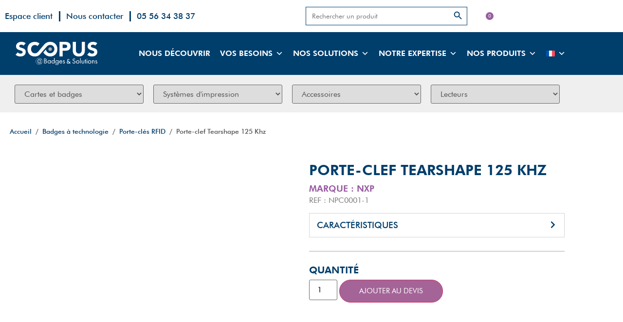

--- FILE ---
content_type: text/html; charset=UTF-8
request_url: https://scopus.fr/produit/porte-cles-epoxy-noir-125-khz-plat-basique-sans-anneau/
body_size: 124453
content:
<!doctype html>
<html lang="fr-FR">
<head><meta charset="UTF-8"><script>if(navigator.userAgent.match(/MSIE|Internet Explorer/i)||navigator.userAgent.match(/Trident\/7\..*?rv:11/i)){var href=document.location.href;if(!href.match(/[?&]nowprocket/)){if(href.indexOf("?")==-1){if(href.indexOf("#")==-1){document.location.href=href+"?nowprocket=1"}else{document.location.href=href.replace("#","?nowprocket=1#")}}else{if(href.indexOf("#")==-1){document.location.href=href+"&nowprocket=1"}else{document.location.href=href.replace("#","&nowprocket=1#")}}}}</script><script>(()=>{class RocketLazyLoadScripts{constructor(){this.v="2.0.4",this.userEvents=["keydown","keyup","mousedown","mouseup","mousemove","mouseover","mouseout","touchmove","touchstart","touchend","touchcancel","wheel","click","dblclick","input"],this.attributeEvents=["onblur","onclick","oncontextmenu","ondblclick","onfocus","onmousedown","onmouseenter","onmouseleave","onmousemove","onmouseout","onmouseover","onmouseup","onmousewheel","onscroll","onsubmit"]}async t(){this.i(),this.o(),/iP(ad|hone)/.test(navigator.userAgent)&&this.h(),this.u(),this.l(this),this.m(),this.k(this),this.p(this),this._(),await Promise.all([this.R(),this.L()]),this.lastBreath=Date.now(),this.S(this),this.P(),this.D(),this.O(),this.M(),await this.C(this.delayedScripts.normal),await this.C(this.delayedScripts.defer),await this.C(this.delayedScripts.async),await this.T(),await this.F(),await this.j(),await this.A(),window.dispatchEvent(new Event("rocket-allScriptsLoaded")),this.everythingLoaded=!0,this.lastTouchEnd&&await new Promise(t=>setTimeout(t,500-Date.now()+this.lastTouchEnd)),this.I(),this.H(),this.U(),this.W()}i(){this.CSPIssue=sessionStorage.getItem("rocketCSPIssue"),document.addEventListener("securitypolicyviolation",t=>{this.CSPIssue||"script-src-elem"!==t.violatedDirective||"data"!==t.blockedURI||(this.CSPIssue=!0,sessionStorage.setItem("rocketCSPIssue",!0))},{isRocket:!0})}o(){window.addEventListener("pageshow",t=>{this.persisted=t.persisted,this.realWindowLoadedFired=!0},{isRocket:!0}),window.addEventListener("pagehide",()=>{this.onFirstUserAction=null},{isRocket:!0})}h(){let t;function e(e){t=e}window.addEventListener("touchstart",e,{isRocket:!0}),window.addEventListener("touchend",function i(o){o.changedTouches[0]&&t.changedTouches[0]&&Math.abs(o.changedTouches[0].pageX-t.changedTouches[0].pageX)<10&&Math.abs(o.changedTouches[0].pageY-t.changedTouches[0].pageY)<10&&o.timeStamp-t.timeStamp<200&&(window.removeEventListener("touchstart",e,{isRocket:!0}),window.removeEventListener("touchend",i,{isRocket:!0}),"INPUT"===o.target.tagName&&"text"===o.target.type||(o.target.dispatchEvent(new TouchEvent("touchend",{target:o.target,bubbles:!0})),o.target.dispatchEvent(new MouseEvent("mouseover",{target:o.target,bubbles:!0})),o.target.dispatchEvent(new PointerEvent("click",{target:o.target,bubbles:!0,cancelable:!0,detail:1,clientX:o.changedTouches[0].clientX,clientY:o.changedTouches[0].clientY})),event.preventDefault()))},{isRocket:!0})}q(t){this.userActionTriggered||("mousemove"!==t.type||this.firstMousemoveIgnored?"keyup"===t.type||"mouseover"===t.type||"mouseout"===t.type||(this.userActionTriggered=!0,this.onFirstUserAction&&this.onFirstUserAction()):this.firstMousemoveIgnored=!0),"click"===t.type&&t.preventDefault(),t.stopPropagation(),t.stopImmediatePropagation(),"touchstart"===this.lastEvent&&"touchend"===t.type&&(this.lastTouchEnd=Date.now()),"click"===t.type&&(this.lastTouchEnd=0),this.lastEvent=t.type,t.composedPath&&t.composedPath()[0].getRootNode()instanceof ShadowRoot&&(t.rocketTarget=t.composedPath()[0]),this.savedUserEvents.push(t)}u(){this.savedUserEvents=[],this.userEventHandler=this.q.bind(this),this.userEvents.forEach(t=>window.addEventListener(t,this.userEventHandler,{passive:!1,isRocket:!0})),document.addEventListener("visibilitychange",this.userEventHandler,{isRocket:!0})}U(){this.userEvents.forEach(t=>window.removeEventListener(t,this.userEventHandler,{passive:!1,isRocket:!0})),document.removeEventListener("visibilitychange",this.userEventHandler,{isRocket:!0}),this.savedUserEvents.forEach(t=>{(t.rocketTarget||t.target).dispatchEvent(new window[t.constructor.name](t.type,t))})}m(){const t="return false",e=Array.from(this.attributeEvents,t=>"data-rocket-"+t),i="["+this.attributeEvents.join("],[")+"]",o="[data-rocket-"+this.attributeEvents.join("],[data-rocket-")+"]",s=(e,i,o)=>{o&&o!==t&&(e.setAttribute("data-rocket-"+i,o),e["rocket"+i]=new Function("event",o),e.setAttribute(i,t))};new MutationObserver(t=>{for(const n of t)"attributes"===n.type&&(n.attributeName.startsWith("data-rocket-")||this.everythingLoaded?n.attributeName.startsWith("data-rocket-")&&this.everythingLoaded&&this.N(n.target,n.attributeName.substring(12)):s(n.target,n.attributeName,n.target.getAttribute(n.attributeName))),"childList"===n.type&&n.addedNodes.forEach(t=>{if(t.nodeType===Node.ELEMENT_NODE)if(this.everythingLoaded)for(const i of[t,...t.querySelectorAll(o)])for(const t of i.getAttributeNames())e.includes(t)&&this.N(i,t.substring(12));else for(const e of[t,...t.querySelectorAll(i)])for(const t of e.getAttributeNames())this.attributeEvents.includes(t)&&s(e,t,e.getAttribute(t))})}).observe(document,{subtree:!0,childList:!0,attributeFilter:[...this.attributeEvents,...e]})}I(){this.attributeEvents.forEach(t=>{document.querySelectorAll("[data-rocket-"+t+"]").forEach(e=>{this.N(e,t)})})}N(t,e){const i=t.getAttribute("data-rocket-"+e);i&&(t.setAttribute(e,i),t.removeAttribute("data-rocket-"+e))}k(t){Object.defineProperty(HTMLElement.prototype,"onclick",{get(){return this.rocketonclick||null},set(e){this.rocketonclick=e,this.setAttribute(t.everythingLoaded?"onclick":"data-rocket-onclick","this.rocketonclick(event)")}})}S(t){function e(e,i){let o=e[i];e[i]=null,Object.defineProperty(e,i,{get:()=>o,set(s){t.everythingLoaded?o=s:e["rocket"+i]=o=s}})}e(document,"onreadystatechange"),e(window,"onload"),e(window,"onpageshow");try{Object.defineProperty(document,"readyState",{get:()=>t.rocketReadyState,set(e){t.rocketReadyState=e},configurable:!0}),document.readyState="loading"}catch(t){console.log("WPRocket DJE readyState conflict, bypassing")}}l(t){this.originalAddEventListener=EventTarget.prototype.addEventListener,this.originalRemoveEventListener=EventTarget.prototype.removeEventListener,this.savedEventListeners=[],EventTarget.prototype.addEventListener=function(e,i,o){o&&o.isRocket||!t.B(e,this)&&!t.userEvents.includes(e)||t.B(e,this)&&!t.userActionTriggered||e.startsWith("rocket-")||t.everythingLoaded?t.originalAddEventListener.call(this,e,i,o):(t.savedEventListeners.push({target:this,remove:!1,type:e,func:i,options:o}),"mouseenter"!==e&&"mouseleave"!==e||t.originalAddEventListener.call(this,e,t.savedUserEvents.push,o))},EventTarget.prototype.removeEventListener=function(e,i,o){o&&o.isRocket||!t.B(e,this)&&!t.userEvents.includes(e)||t.B(e,this)&&!t.userActionTriggered||e.startsWith("rocket-")||t.everythingLoaded?t.originalRemoveEventListener.call(this,e,i,o):t.savedEventListeners.push({target:this,remove:!0,type:e,func:i,options:o})}}J(t,e){this.savedEventListeners=this.savedEventListeners.filter(i=>{let o=i.type,s=i.target||window;return e!==o||t!==s||(this.B(o,s)&&(i.type="rocket-"+o),this.$(i),!1)})}H(){EventTarget.prototype.addEventListener=this.originalAddEventListener,EventTarget.prototype.removeEventListener=this.originalRemoveEventListener,this.savedEventListeners.forEach(t=>this.$(t))}$(t){t.remove?this.originalRemoveEventListener.call(t.target,t.type,t.func,t.options):this.originalAddEventListener.call(t.target,t.type,t.func,t.options)}p(t){let e;function i(e){return t.everythingLoaded?e:e.split(" ").map(t=>"load"===t||t.startsWith("load.")?"rocket-jquery-load":t).join(" ")}function o(o){function s(e){const s=o.fn[e];o.fn[e]=o.fn.init.prototype[e]=function(){return this[0]===window&&t.userActionTriggered&&("string"==typeof arguments[0]||arguments[0]instanceof String?arguments[0]=i(arguments[0]):"object"==typeof arguments[0]&&Object.keys(arguments[0]).forEach(t=>{const e=arguments[0][t];delete arguments[0][t],arguments[0][i(t)]=e})),s.apply(this,arguments),this}}if(o&&o.fn&&!t.allJQueries.includes(o)){const e={DOMContentLoaded:[],"rocket-DOMContentLoaded":[]};for(const t in e)document.addEventListener(t,()=>{e[t].forEach(t=>t())},{isRocket:!0});o.fn.ready=o.fn.init.prototype.ready=function(i){function s(){parseInt(o.fn.jquery)>2?setTimeout(()=>i.bind(document)(o)):i.bind(document)(o)}return"function"==typeof i&&(t.realDomReadyFired?!t.userActionTriggered||t.fauxDomReadyFired?s():e["rocket-DOMContentLoaded"].push(s):e.DOMContentLoaded.push(s)),o([])},s("on"),s("one"),s("off"),t.allJQueries.push(o)}e=o}t.allJQueries=[],o(window.jQuery),Object.defineProperty(window,"jQuery",{get:()=>e,set(t){o(t)}})}P(){const t=new Map;document.write=document.writeln=function(e){const i=document.currentScript,o=document.createRange(),s=i.parentElement;let n=t.get(i);void 0===n&&(n=i.nextSibling,t.set(i,n));const c=document.createDocumentFragment();o.setStart(c,0),c.appendChild(o.createContextualFragment(e)),s.insertBefore(c,n)}}async R(){return new Promise(t=>{this.userActionTriggered?t():this.onFirstUserAction=t})}async L(){return new Promise(t=>{document.addEventListener("DOMContentLoaded",()=>{this.realDomReadyFired=!0,t()},{isRocket:!0})})}async j(){return this.realWindowLoadedFired?Promise.resolve():new Promise(t=>{window.addEventListener("load",t,{isRocket:!0})})}M(){this.pendingScripts=[];this.scriptsMutationObserver=new MutationObserver(t=>{for(const e of t)e.addedNodes.forEach(t=>{"SCRIPT"!==t.tagName||t.noModule||t.isWPRocket||this.pendingScripts.push({script:t,promise:new Promise(e=>{const i=()=>{const i=this.pendingScripts.findIndex(e=>e.script===t);i>=0&&this.pendingScripts.splice(i,1),e()};t.addEventListener("load",i,{isRocket:!0}),t.addEventListener("error",i,{isRocket:!0}),setTimeout(i,1e3)})})})}),this.scriptsMutationObserver.observe(document,{childList:!0,subtree:!0})}async F(){await this.X(),this.pendingScripts.length?(await this.pendingScripts[0].promise,await this.F()):this.scriptsMutationObserver.disconnect()}D(){this.delayedScripts={normal:[],async:[],defer:[]},document.querySelectorAll("script[type$=rocketlazyloadscript]").forEach(t=>{t.hasAttribute("data-rocket-src")?t.hasAttribute("async")&&!1!==t.async?this.delayedScripts.async.push(t):t.hasAttribute("defer")&&!1!==t.defer||"module"===t.getAttribute("data-rocket-type")?this.delayedScripts.defer.push(t):this.delayedScripts.normal.push(t):this.delayedScripts.normal.push(t)})}async _(){await this.L();let t=[];document.querySelectorAll("script[type$=rocketlazyloadscript][data-rocket-src]").forEach(e=>{let i=e.getAttribute("data-rocket-src");if(i&&!i.startsWith("data:")){i.startsWith("//")&&(i=location.protocol+i);try{const o=new URL(i).origin;o!==location.origin&&t.push({src:o,crossOrigin:e.crossOrigin||"module"===e.getAttribute("data-rocket-type")})}catch(t){}}}),t=[...new Map(t.map(t=>[JSON.stringify(t),t])).values()],this.Y(t,"preconnect")}async G(t){if(await this.K(),!0!==t.noModule||!("noModule"in HTMLScriptElement.prototype))return new Promise(e=>{let i;function o(){(i||t).setAttribute("data-rocket-status","executed"),e()}try{if(navigator.userAgent.includes("Firefox/")||""===navigator.vendor||this.CSPIssue)i=document.createElement("script"),[...t.attributes].forEach(t=>{let e=t.nodeName;"type"!==e&&("data-rocket-type"===e&&(e="type"),"data-rocket-src"===e&&(e="src"),i.setAttribute(e,t.nodeValue))}),t.text&&(i.text=t.text),t.nonce&&(i.nonce=t.nonce),i.hasAttribute("src")?(i.addEventListener("load",o,{isRocket:!0}),i.addEventListener("error",()=>{i.setAttribute("data-rocket-status","failed-network"),e()},{isRocket:!0}),setTimeout(()=>{i.isConnected||e()},1)):(i.text=t.text,o()),i.isWPRocket=!0,t.parentNode.replaceChild(i,t);else{const i=t.getAttribute("data-rocket-type"),s=t.getAttribute("data-rocket-src");i?(t.type=i,t.removeAttribute("data-rocket-type")):t.removeAttribute("type"),t.addEventListener("load",o,{isRocket:!0}),t.addEventListener("error",i=>{this.CSPIssue&&i.target.src.startsWith("data:")?(console.log("WPRocket: CSP fallback activated"),t.removeAttribute("src"),this.G(t).then(e)):(t.setAttribute("data-rocket-status","failed-network"),e())},{isRocket:!0}),s?(t.fetchPriority="high",t.removeAttribute("data-rocket-src"),t.src=s):t.src="data:text/javascript;base64,"+window.btoa(unescape(encodeURIComponent(t.text)))}}catch(i){t.setAttribute("data-rocket-status","failed-transform"),e()}});t.setAttribute("data-rocket-status","skipped")}async C(t){const e=t.shift();return e?(e.isConnected&&await this.G(e),this.C(t)):Promise.resolve()}O(){this.Y([...this.delayedScripts.normal,...this.delayedScripts.defer,...this.delayedScripts.async],"preload")}Y(t,e){this.trash=this.trash||[];let i=!0;var o=document.createDocumentFragment();t.forEach(t=>{const s=t.getAttribute&&t.getAttribute("data-rocket-src")||t.src;if(s&&!s.startsWith("data:")){const n=document.createElement("link");n.href=s,n.rel=e,"preconnect"!==e&&(n.as="script",n.fetchPriority=i?"high":"low"),t.getAttribute&&"module"===t.getAttribute("data-rocket-type")&&(n.crossOrigin=!0),t.crossOrigin&&(n.crossOrigin=t.crossOrigin),t.integrity&&(n.integrity=t.integrity),t.nonce&&(n.nonce=t.nonce),o.appendChild(n),this.trash.push(n),i=!1}}),document.head.appendChild(o)}W(){this.trash.forEach(t=>t.remove())}async T(){try{document.readyState="interactive"}catch(t){}this.fauxDomReadyFired=!0;try{await this.K(),this.J(document,"readystatechange"),document.dispatchEvent(new Event("rocket-readystatechange")),await this.K(),document.rocketonreadystatechange&&document.rocketonreadystatechange(),await this.K(),this.J(document,"DOMContentLoaded"),document.dispatchEvent(new Event("rocket-DOMContentLoaded")),await this.K(),this.J(window,"DOMContentLoaded"),window.dispatchEvent(new Event("rocket-DOMContentLoaded"))}catch(t){console.error(t)}}async A(){try{document.readyState="complete"}catch(t){}try{await this.K(),this.J(document,"readystatechange"),document.dispatchEvent(new Event("rocket-readystatechange")),await this.K(),document.rocketonreadystatechange&&document.rocketonreadystatechange(),await this.K(),this.J(window,"load"),window.dispatchEvent(new Event("rocket-load")),await this.K(),window.rocketonload&&window.rocketonload(),await this.K(),this.allJQueries.forEach(t=>t(window).trigger("rocket-jquery-load")),await this.K(),this.J(window,"pageshow");const t=new Event("rocket-pageshow");t.persisted=this.persisted,window.dispatchEvent(t),await this.K(),window.rocketonpageshow&&window.rocketonpageshow({persisted:this.persisted})}catch(t){console.error(t)}}async K(){Date.now()-this.lastBreath>45&&(await this.X(),this.lastBreath=Date.now())}async X(){return document.hidden?new Promise(t=>setTimeout(t)):new Promise(t=>requestAnimationFrame(t))}B(t,e){return e===document&&"readystatechange"===t||(e===document&&"DOMContentLoaded"===t||(e===window&&"DOMContentLoaded"===t||(e===window&&"load"===t||e===window&&"pageshow"===t)))}static run(){(new RocketLazyLoadScripts).t()}}RocketLazyLoadScripts.run()})();</script>
	
	<meta name="viewport" content="width=device-width, initial-scale=1">
	<link rel="profile" href="https://gmpg.org/xfn/11">
	<meta name='robots' content='index, follow, max-image-preview:large, max-snippet:-1, max-video-preview:-1' />

	<!-- This site is optimized with the Yoast SEO plugin v26.7 - https://yoast.com/wordpress/plugins/seo/ -->
	<title>Porte-clef Tearshape 125 Khz - SCOPUS</title>
<link data-rocket-prefetch href="https://www.googletagmanager.com" rel="dns-prefetch">
<link crossorigin data-rocket-preload as="font" href="https://scopus.fr/wp-content/uploads/2022/07/Futura-Book-font.woff" rel="preload">
<style id="wpr-usedcss">img:is([sizes=auto i],[sizes^="auto," i]){contain-intrinsic-size:3000px 1500px}img.emoji{display:inline!important;border:none!important;box-shadow:none!important;height:1em!important;width:1em!important;margin:0 .07em!important;vertical-align:-.1em!important;background:0 0!important;padding:0!important}:where(.wp-block-button__link){border-radius:9999px;box-shadow:none;padding:calc(.667em + 2px) calc(1.333em + 2px);text-decoration:none}:root :where(.wp-block-button .wp-block-button__link.is-style-outline),:root :where(.wp-block-button.is-style-outline>.wp-block-button__link){border:2px solid;padding:.667em 1.333em}:root :where(.wp-block-button .wp-block-button__link.is-style-outline:not(.has-text-color)),:root :where(.wp-block-button.is-style-outline>.wp-block-button__link:not(.has-text-color)){color:currentColor}:root :where(.wp-block-button .wp-block-button__link.is-style-outline:not(.has-background)),:root :where(.wp-block-button.is-style-outline>.wp-block-button__link:not(.has-background)){background-color:initial;background-image:none}:where(.wp-block-calendar table:not(.has-background) th){background:#ddd}:where(.wp-block-columns){margin-bottom:1.75em}:where(.wp-block-columns.has-background){padding:1.25em 2.375em}:where(.wp-block-post-comments input[type=submit]){border:none}:where(.wp-block-cover-image:not(.has-text-color)),:where(.wp-block-cover:not(.has-text-color)){color:#fff}:where(.wp-block-cover-image.is-light:not(.has-text-color)),:where(.wp-block-cover.is-light:not(.has-text-color)){color:#000}:root :where(.wp-block-cover h1:not(.has-text-color)),:root :where(.wp-block-cover h2:not(.has-text-color)),:root :where(.wp-block-cover h3:not(.has-text-color)),:root :where(.wp-block-cover h4:not(.has-text-color)),:root :where(.wp-block-cover h5:not(.has-text-color)),:root :where(.wp-block-cover h6:not(.has-text-color)),:root :where(.wp-block-cover p:not(.has-text-color)){color:inherit}:where(.wp-block-file){margin-bottom:1.5em}:where(.wp-block-file__button){border-radius:2em;display:inline-block;padding:.5em 1em}:where(.wp-block-file__button):where(a):active,:where(.wp-block-file__button):where(a):focus,:where(.wp-block-file__button):where(a):hover,:where(.wp-block-file__button):where(a):visited{box-shadow:none;color:#fff;opacity:.85;text-decoration:none}:where(.wp-block-form-input__input){font-size:1em;margin-bottom:.5em;padding:0 .5em}:where(.wp-block-form-input__input)[type=date],:where(.wp-block-form-input__input)[type=datetime-local],:where(.wp-block-form-input__input)[type=datetime],:where(.wp-block-form-input__input)[type=email],:where(.wp-block-form-input__input)[type=month],:where(.wp-block-form-input__input)[type=number],:where(.wp-block-form-input__input)[type=password],:where(.wp-block-form-input__input)[type=search],:where(.wp-block-form-input__input)[type=tel],:where(.wp-block-form-input__input)[type=text],:where(.wp-block-form-input__input)[type=time],:where(.wp-block-form-input__input)[type=url],:where(.wp-block-form-input__input)[type=week]{border-style:solid;border-width:1px;line-height:2;min-height:2em}:where(.wp-block-group.wp-block-group-is-layout-constrained){position:relative}:root :where(.wp-block-image.is-style-rounded img,.wp-block-image .is-style-rounded img){border-radius:9999px}:where(.wp-block-latest-comments:not([style*=line-height] .wp-block-latest-comments__comment)){line-height:1.1}:where(.wp-block-latest-comments:not([style*=line-height] .wp-block-latest-comments__comment-excerpt p)){line-height:1.8}:root :where(.wp-block-latest-posts.is-grid){padding:0}:root :where(.wp-block-latest-posts.wp-block-latest-posts__list){padding-left:0}ul{box-sizing:border-box}:root :where(.wp-block-list.has-background){padding:1.25em 2.375em}:where(.wp-block-navigation.has-background .wp-block-navigation-item a:not(.wp-element-button)),:where(.wp-block-navigation.has-background .wp-block-navigation-submenu a:not(.wp-element-button)){padding:.5em 1em}:where(.wp-block-navigation .wp-block-navigation__submenu-container .wp-block-navigation-item a:not(.wp-element-button)),:where(.wp-block-navigation .wp-block-navigation__submenu-container .wp-block-navigation-submenu a:not(.wp-element-button)),:where(.wp-block-navigation .wp-block-navigation__submenu-container .wp-block-navigation-submenu button.wp-block-navigation-item__content),:where(.wp-block-navigation .wp-block-navigation__submenu-container .wp-block-pages-list__item button.wp-block-navigation-item__content){padding:.5em 1em}:root :where(p.has-background){padding:1.25em 2.375em}:where(p.has-text-color:not(.has-link-color)) a{color:inherit}:where(.wp-block-post-comments-form input:not([type=submit])),:where(.wp-block-post-comments-form textarea){border:1px solid #949494;font-family:inherit;font-size:1em}:where(.wp-block-post-comments-form input:where(:not([type=submit]):not([type=checkbox]))),:where(.wp-block-post-comments-form textarea){padding:calc(.667em + 2px)}:where(.wp-block-post-excerpt){box-sizing:border-box;margin-bottom:var(--wp--style--block-gap);margin-top:var(--wp--style--block-gap)}:where(.wp-block-preformatted.has-background){padding:1.25em 2.375em}:where(.wp-block-search__button){border:1px solid #ccc;padding:6px 10px}:where(.wp-block-search__input){appearance:none;border:1px solid #949494;flex-grow:1;font-family:inherit;font-size:inherit;font-style:inherit;font-weight:inherit;letter-spacing:inherit;line-height:inherit;margin-left:0;margin-right:0;min-width:3rem;padding:8px;text-decoration:unset!important;text-transform:inherit}:where(.wp-block-search__button-inside .wp-block-search__inside-wrapper){background-color:#fff;border:1px solid #949494;box-sizing:border-box;padding:4px}:where(.wp-block-search__button-inside .wp-block-search__inside-wrapper) .wp-block-search__input{border:none;border-radius:0;padding:0 4px}:where(.wp-block-search__button-inside .wp-block-search__inside-wrapper) .wp-block-search__input:focus{outline:0}:where(.wp-block-search__button-inside .wp-block-search__inside-wrapper) :where(.wp-block-search__button){padding:4px 8px}:root :where(.wp-block-separator.is-style-dots){height:auto;line-height:1;text-align:center}:root :where(.wp-block-separator.is-style-dots):before{color:currentColor;content:"···";font-family:serif;font-size:1.5em;letter-spacing:2em;padding-left:2em}:root :where(.wp-block-site-logo.is-style-rounded){border-radius:9999px}:where(.wp-block-social-links:not(.is-style-logos-only)) .wp-social-link{background-color:#f0f0f0;color:#444}:where(.wp-block-social-links:not(.is-style-logos-only)) .wp-social-link-amazon{background-color:#f90;color:#fff}:where(.wp-block-social-links:not(.is-style-logos-only)) .wp-social-link-bandcamp{background-color:#1ea0c3;color:#fff}:where(.wp-block-social-links:not(.is-style-logos-only)) .wp-social-link-behance{background-color:#0757fe;color:#fff}:where(.wp-block-social-links:not(.is-style-logos-only)) .wp-social-link-bluesky{background-color:#0a7aff;color:#fff}:where(.wp-block-social-links:not(.is-style-logos-only)) .wp-social-link-codepen{background-color:#1e1f26;color:#fff}:where(.wp-block-social-links:not(.is-style-logos-only)) .wp-social-link-deviantart{background-color:#02e49b;color:#fff}:where(.wp-block-social-links:not(.is-style-logos-only)) .wp-social-link-discord{background-color:#5865f2;color:#fff}:where(.wp-block-social-links:not(.is-style-logos-only)) .wp-social-link-dribbble{background-color:#e94c89;color:#fff}:where(.wp-block-social-links:not(.is-style-logos-only)) .wp-social-link-dropbox{background-color:#4280ff;color:#fff}:where(.wp-block-social-links:not(.is-style-logos-only)) .wp-social-link-etsy{background-color:#f45800;color:#fff}:where(.wp-block-social-links:not(.is-style-logos-only)) .wp-social-link-facebook{background-color:#0866ff;color:#fff}:where(.wp-block-social-links:not(.is-style-logos-only)) .wp-social-link-fivehundredpx{background-color:#000;color:#fff}:where(.wp-block-social-links:not(.is-style-logos-only)) .wp-social-link-flickr{background-color:#0461dd;color:#fff}:where(.wp-block-social-links:not(.is-style-logos-only)) .wp-social-link-foursquare{background-color:#e65678;color:#fff}:where(.wp-block-social-links:not(.is-style-logos-only)) .wp-social-link-github{background-color:#24292d;color:#fff}:where(.wp-block-social-links:not(.is-style-logos-only)) .wp-social-link-goodreads{background-color:#eceadd;color:#382110}:where(.wp-block-social-links:not(.is-style-logos-only)) .wp-social-link-google{background-color:#ea4434;color:#fff}:where(.wp-block-social-links:not(.is-style-logos-only)) .wp-social-link-gravatar{background-color:#1d4fc4;color:#fff}:where(.wp-block-social-links:not(.is-style-logos-only)) .wp-social-link-instagram{background-color:#f00075;color:#fff}:where(.wp-block-social-links:not(.is-style-logos-only)) .wp-social-link-lastfm{background-color:#e21b24;color:#fff}:where(.wp-block-social-links:not(.is-style-logos-only)) .wp-social-link-linkedin{background-color:#0d66c2;color:#fff}:where(.wp-block-social-links:not(.is-style-logos-only)) .wp-social-link-mastodon{background-color:#3288d4;color:#fff}:where(.wp-block-social-links:not(.is-style-logos-only)) .wp-social-link-medium{background-color:#000;color:#fff}:where(.wp-block-social-links:not(.is-style-logos-only)) .wp-social-link-meetup{background-color:#f6405f;color:#fff}:where(.wp-block-social-links:not(.is-style-logos-only)) .wp-social-link-patreon{background-color:#000;color:#fff}:where(.wp-block-social-links:not(.is-style-logos-only)) .wp-social-link-pinterest{background-color:#e60122;color:#fff}:where(.wp-block-social-links:not(.is-style-logos-only)) .wp-social-link-pocket{background-color:#ef4155;color:#fff}:where(.wp-block-social-links:not(.is-style-logos-only)) .wp-social-link-reddit{background-color:#ff4500;color:#fff}:where(.wp-block-social-links:not(.is-style-logos-only)) .wp-social-link-skype{background-color:#0478d7;color:#fff}:where(.wp-block-social-links:not(.is-style-logos-only)) .wp-social-link-snapchat{background-color:#fefc00;color:#fff;stroke:#000}:where(.wp-block-social-links:not(.is-style-logos-only)) .wp-social-link-soundcloud{background-color:#ff5600;color:#fff}:where(.wp-block-social-links:not(.is-style-logos-only)) .wp-social-link-spotify{background-color:#1bd760;color:#fff}:where(.wp-block-social-links:not(.is-style-logos-only)) .wp-social-link-telegram{background-color:#2aabee;color:#fff}:where(.wp-block-social-links:not(.is-style-logos-only)) .wp-social-link-threads{background-color:#000;color:#fff}:where(.wp-block-social-links:not(.is-style-logos-only)) .wp-social-link-tiktok{background-color:#000;color:#fff}:where(.wp-block-social-links:not(.is-style-logos-only)) .wp-social-link-tumblr{background-color:#011835;color:#fff}:where(.wp-block-social-links:not(.is-style-logos-only)) .wp-social-link-twitch{background-color:#6440a4;color:#fff}:where(.wp-block-social-links:not(.is-style-logos-only)) .wp-social-link-twitter{background-color:#1da1f2;color:#fff}:where(.wp-block-social-links:not(.is-style-logos-only)) .wp-social-link-vimeo{background-color:#1eb7ea;color:#fff}:where(.wp-block-social-links:not(.is-style-logos-only)) .wp-social-link-vk{background-color:#4680c2;color:#fff}:where(.wp-block-social-links:not(.is-style-logos-only)) .wp-social-link-wordpress{background-color:#3499cd;color:#fff}:where(.wp-block-social-links:not(.is-style-logos-only)) .wp-social-link-whatsapp{background-color:#25d366;color:#fff}:where(.wp-block-social-links:not(.is-style-logos-only)) .wp-social-link-x{background-color:#000;color:#fff}:where(.wp-block-social-links:not(.is-style-logos-only)) .wp-social-link-yelp{background-color:#d32422;color:#fff}:where(.wp-block-social-links:not(.is-style-logos-only)) .wp-social-link-youtube{background-color:red;color:#fff}:where(.wp-block-social-links.is-style-logos-only) .wp-social-link{background:0 0}:where(.wp-block-social-links.is-style-logos-only) .wp-social-link svg{height:1.25em;width:1.25em}:where(.wp-block-social-links.is-style-logos-only) .wp-social-link-amazon{color:#f90}:where(.wp-block-social-links.is-style-logos-only) .wp-social-link-bandcamp{color:#1ea0c3}:where(.wp-block-social-links.is-style-logos-only) .wp-social-link-behance{color:#0757fe}:where(.wp-block-social-links.is-style-logos-only) .wp-social-link-bluesky{color:#0a7aff}:where(.wp-block-social-links.is-style-logos-only) .wp-social-link-codepen{color:#1e1f26}:where(.wp-block-social-links.is-style-logos-only) .wp-social-link-deviantart{color:#02e49b}:where(.wp-block-social-links.is-style-logos-only) .wp-social-link-discord{color:#5865f2}:where(.wp-block-social-links.is-style-logos-only) .wp-social-link-dribbble{color:#e94c89}:where(.wp-block-social-links.is-style-logos-only) .wp-social-link-dropbox{color:#4280ff}:where(.wp-block-social-links.is-style-logos-only) .wp-social-link-etsy{color:#f45800}:where(.wp-block-social-links.is-style-logos-only) .wp-social-link-facebook{color:#0866ff}:where(.wp-block-social-links.is-style-logos-only) .wp-social-link-fivehundredpx{color:#000}:where(.wp-block-social-links.is-style-logos-only) .wp-social-link-flickr{color:#0461dd}:where(.wp-block-social-links.is-style-logos-only) .wp-social-link-foursquare{color:#e65678}:where(.wp-block-social-links.is-style-logos-only) .wp-social-link-github{color:#24292d}:where(.wp-block-social-links.is-style-logos-only) .wp-social-link-goodreads{color:#382110}:where(.wp-block-social-links.is-style-logos-only) .wp-social-link-google{color:#ea4434}:where(.wp-block-social-links.is-style-logos-only) .wp-social-link-gravatar{color:#1d4fc4}:where(.wp-block-social-links.is-style-logos-only) .wp-social-link-instagram{color:#f00075}:where(.wp-block-social-links.is-style-logos-only) .wp-social-link-lastfm{color:#e21b24}:where(.wp-block-social-links.is-style-logos-only) .wp-social-link-linkedin{color:#0d66c2}:where(.wp-block-social-links.is-style-logos-only) .wp-social-link-mastodon{color:#3288d4}:where(.wp-block-social-links.is-style-logos-only) .wp-social-link-medium{color:#000}:where(.wp-block-social-links.is-style-logos-only) .wp-social-link-meetup{color:#f6405f}:where(.wp-block-social-links.is-style-logos-only) .wp-social-link-patreon{color:#000}:where(.wp-block-social-links.is-style-logos-only) .wp-social-link-pinterest{color:#e60122}:where(.wp-block-social-links.is-style-logos-only) .wp-social-link-pocket{color:#ef4155}:where(.wp-block-social-links.is-style-logos-only) .wp-social-link-reddit{color:#ff4500}:where(.wp-block-social-links.is-style-logos-only) .wp-social-link-skype{color:#0478d7}:where(.wp-block-social-links.is-style-logos-only) .wp-social-link-snapchat{color:#fff;stroke:#000}:where(.wp-block-social-links.is-style-logos-only) .wp-social-link-soundcloud{color:#ff5600}:where(.wp-block-social-links.is-style-logos-only) .wp-social-link-spotify{color:#1bd760}:where(.wp-block-social-links.is-style-logos-only) .wp-social-link-telegram{color:#2aabee}:where(.wp-block-social-links.is-style-logos-only) .wp-social-link-threads{color:#000}:where(.wp-block-social-links.is-style-logos-only) .wp-social-link-tiktok{color:#000}:where(.wp-block-social-links.is-style-logos-only) .wp-social-link-tumblr{color:#011835}:where(.wp-block-social-links.is-style-logos-only) .wp-social-link-twitch{color:#6440a4}:where(.wp-block-social-links.is-style-logos-only) .wp-social-link-twitter{color:#1da1f2}:where(.wp-block-social-links.is-style-logos-only) .wp-social-link-vimeo{color:#1eb7ea}:where(.wp-block-social-links.is-style-logos-only) .wp-social-link-vk{color:#4680c2}:where(.wp-block-social-links.is-style-logos-only) .wp-social-link-whatsapp{color:#25d366}:where(.wp-block-social-links.is-style-logos-only) .wp-social-link-wordpress{color:#3499cd}:where(.wp-block-social-links.is-style-logos-only) .wp-social-link-x{color:#000}:where(.wp-block-social-links.is-style-logos-only) .wp-social-link-yelp{color:#d32422}:where(.wp-block-social-links.is-style-logos-only) .wp-social-link-youtube{color:red}:root :where(.wp-block-social-links .wp-social-link a){padding:.25em}:root :where(.wp-block-social-links.is-style-logos-only .wp-social-link a){padding:0}:root :where(.wp-block-social-links.is-style-pill-shape .wp-social-link a){padding-left:.6666666667em;padding-right:.6666666667em}:root :where(.wp-block-tag-cloud.is-style-outline){display:flex;flex-wrap:wrap;gap:1ch}:root :where(.wp-block-tag-cloud.is-style-outline a){border:1px solid;font-size:unset!important;margin-right:0;padding:1ch 2ch;text-decoration:none!important}:root :where(.wp-block-table-of-contents){box-sizing:border-box}:where(.wp-block-term-description){box-sizing:border-box;margin-bottom:var(--wp--style--block-gap);margin-top:var(--wp--style--block-gap)}:where(pre.wp-block-verse){font-family:inherit}:root{--wp-block-synced-color:#7a00df;--wp-block-synced-color--rgb:122,0,223;--wp-bound-block-color:var(--wp-block-synced-color);--wp-editor-canvas-background:#ddd;--wp-admin-theme-color:#007cba;--wp-admin-theme-color--rgb:0,124,186;--wp-admin-theme-color-darker-10:#006ba1;--wp-admin-theme-color-darker-10--rgb:0,107,160.5;--wp-admin-theme-color-darker-20:#005a87;--wp-admin-theme-color-darker-20--rgb:0,90,135;--wp-admin-border-width-focus:2px}@media (min-resolution:192dpi){:root{--wp-admin-border-width-focus:1.5px}}:root{--wp--preset--font-size--normal:16px;--wp--preset--font-size--huge:42px}.screen-reader-text{border:0;clip-path:inset(50%);height:1px;margin:-1px;overflow:hidden;padding:0;position:absolute;width:1px;word-wrap:normal!important}.screen-reader-text:focus{background-color:#ddd;clip-path:none;color:#444;display:block;font-size:1em;height:auto;left:5px;line-height:normal;padding:15px 23px 14px;text-decoration:none;top:5px;width:auto;z-index:100000}html :where(.has-border-color){border-style:solid}html :where([style*=border-top-color]){border-top-style:solid}html :where([style*=border-right-color]){border-right-style:solid}html :where([style*=border-bottom-color]){border-bottom-style:solid}html :where([style*=border-left-color]){border-left-style:solid}html :where([style*=border-width]){border-style:solid}html :where([style*=border-top-width]){border-top-style:solid}html :where([style*=border-right-width]){border-right-style:solid}html :where([style*=border-bottom-width]){border-bottom-style:solid}html :where([style*=border-left-width]){border-left-style:solid}html :where(img[class*=wp-image-]){height:auto;max-width:100%}:where(figure){margin:0 0 1em}html :where(.is-position-sticky){--wp-admin--admin-bar--position-offset:var(--wp-admin--admin-bar--height,0px)}@media screen and (max-width:600px){html :where(.is-position-sticky){--wp-admin--admin-bar--position-offset:0px}}:root{--wp--preset--aspect-ratio--square:1;--wp--preset--aspect-ratio--4-3:4/3;--wp--preset--aspect-ratio--3-4:3/4;--wp--preset--aspect-ratio--3-2:3/2;--wp--preset--aspect-ratio--2-3:2/3;--wp--preset--aspect-ratio--16-9:16/9;--wp--preset--aspect-ratio--9-16:9/16;--wp--preset--color--black:#000000;--wp--preset--color--cyan-bluish-gray:#abb8c3;--wp--preset--color--white:#ffffff;--wp--preset--color--pale-pink:#f78da7;--wp--preset--color--vivid-red:#cf2e2e;--wp--preset--color--luminous-vivid-orange:#ff6900;--wp--preset--color--luminous-vivid-amber:#fcb900;--wp--preset--color--light-green-cyan:#7bdcb5;--wp--preset--color--vivid-green-cyan:#00d084;--wp--preset--color--pale-cyan-blue:#8ed1fc;--wp--preset--color--vivid-cyan-blue:#0693e3;--wp--preset--color--vivid-purple:#9b51e0;--wp--preset--gradient--vivid-cyan-blue-to-vivid-purple:linear-gradient(135deg,rgb(6, 147, 227) 0%,rgb(155, 81, 224) 100%);--wp--preset--gradient--light-green-cyan-to-vivid-green-cyan:linear-gradient(135deg,rgb(122, 220, 180) 0%,rgb(0, 208, 130) 100%);--wp--preset--gradient--luminous-vivid-amber-to-luminous-vivid-orange:linear-gradient(135deg,rgb(252, 185, 0) 0%,rgb(255, 105, 0) 100%);--wp--preset--gradient--luminous-vivid-orange-to-vivid-red:linear-gradient(135deg,rgb(255, 105, 0) 0%,rgb(207, 46, 46) 100%);--wp--preset--gradient--very-light-gray-to-cyan-bluish-gray:linear-gradient(135deg,rgb(238, 238, 238) 0%,rgb(169, 184, 195) 100%);--wp--preset--gradient--cool-to-warm-spectrum:linear-gradient(135deg,rgb(74, 234, 220) 0%,rgb(151, 120, 209) 20%,rgb(207, 42, 186) 40%,rgb(238, 44, 130) 60%,rgb(251, 105, 98) 80%,rgb(254, 248, 76) 100%);--wp--preset--gradient--blush-light-purple:linear-gradient(135deg,rgb(255, 206, 236) 0%,rgb(152, 150, 240) 100%);--wp--preset--gradient--blush-bordeaux:linear-gradient(135deg,rgb(254, 205, 165) 0%,rgb(254, 45, 45) 50%,rgb(107, 0, 62) 100%);--wp--preset--gradient--luminous-dusk:linear-gradient(135deg,rgb(255, 203, 112) 0%,rgb(199, 81, 192) 50%,rgb(65, 88, 208) 100%);--wp--preset--gradient--pale-ocean:linear-gradient(135deg,rgb(255, 245, 203) 0%,rgb(182, 227, 212) 50%,rgb(51, 167, 181) 100%);--wp--preset--gradient--electric-grass:linear-gradient(135deg,rgb(202, 248, 128) 0%,rgb(113, 206, 126) 100%);--wp--preset--gradient--midnight:linear-gradient(135deg,rgb(2, 3, 129) 0%,rgb(40, 116, 252) 100%);--wp--preset--font-size--small:13px;--wp--preset--font-size--medium:20px;--wp--preset--font-size--large:36px;--wp--preset--font-size--x-large:42px;--wp--preset--spacing--20:0.44rem;--wp--preset--spacing--30:0.67rem;--wp--preset--spacing--40:1rem;--wp--preset--spacing--50:1.5rem;--wp--preset--spacing--60:2.25rem;--wp--preset--spacing--70:3.38rem;--wp--preset--spacing--80:5.06rem;--wp--preset--shadow--natural:6px 6px 9px rgba(0, 0, 0, .2);--wp--preset--shadow--deep:12px 12px 50px rgba(0, 0, 0, .4);--wp--preset--shadow--sharp:6px 6px 0px rgba(0, 0, 0, .2);--wp--preset--shadow--outlined:6px 6px 0px -3px rgb(255, 255, 255),6px 6px rgb(0, 0, 0);--wp--preset--shadow--crisp:6px 6px 0px rgb(0, 0, 0)}:root{--wp--style--global--content-size:800px;--wp--style--global--wide-size:1200px}:where(body){margin:0}:where(.wp-site-blocks)>*{margin-block-start:24px;margin-block-end:0}:where(.wp-site-blocks)>:first-child{margin-block-start:0}:where(.wp-site-blocks)>:last-child{margin-block-end:0}:root{--wp--style--block-gap:24px}:root :where(.is-layout-flow)>:first-child{margin-block-start:0}:root :where(.is-layout-flow)>:last-child{margin-block-end:0}:root :where(.is-layout-flow)>*{margin-block-start:24px;margin-block-end:0}:root :where(.is-layout-constrained)>:first-child{margin-block-start:0}:root :where(.is-layout-constrained)>:last-child{margin-block-end:0}:root :where(.is-layout-constrained)>*{margin-block-start:24px;margin-block-end:0}:root :where(.is-layout-flex){gap:24px}:root :where(.is-layout-grid){gap:24px}body{padding-top:0;padding-right:0;padding-bottom:0;padding-left:0}a:where(:not(.wp-element-button)){text-decoration:underline}:root :where(.wp-element-button,.wp-block-button__link){background-color:#32373c;border-width:0;color:#fff;font-family:inherit;font-size:inherit;font-style:inherit;font-weight:inherit;letter-spacing:inherit;line-height:inherit;padding-top:calc(.667em + 2px);padding-right:calc(1.333em + 2px);padding-bottom:calc(.667em + 2px);padding-left:calc(1.333em + 2px);text-decoration:none;text-transform:inherit}:root :where(.wp-block-pullquote){font-size:1.5em;line-height:1.6}.woocommerce .woocommerce-error .button,.woocommerce .woocommerce-message .button,.woocommerce-page .woocommerce-error .button,.woocommerce-page .woocommerce-message .button{float:right}.woocommerce img,.woocommerce-page img{height:auto;max-width:100%}.woocommerce #content div.product div.images,.woocommerce div.product div.images,.woocommerce-page #content div.product div.images,.woocommerce-page div.product div.images{float:left;width:48%}.woocommerce #content div.product div.thumbnails::after,.woocommerce #content div.product div.thumbnails::before,.woocommerce div.product div.thumbnails::after,.woocommerce div.product div.thumbnails::before,.woocommerce-page #content div.product div.thumbnails::after,.woocommerce-page #content div.product div.thumbnails::before,.woocommerce-page div.product div.thumbnails::after,.woocommerce-page div.product div.thumbnails::before{content:" ";display:table}.woocommerce #content div.product div.thumbnails::after,.woocommerce div.product div.thumbnails::after,.woocommerce-page #content div.product div.thumbnails::after,.woocommerce-page div.product div.thumbnails::after{clear:both}.woocommerce #content div.product div.thumbnails a,.woocommerce div.product div.thumbnails a,.woocommerce-page #content div.product div.thumbnails a,.woocommerce-page div.product div.thumbnails a{float:left;width:30.75%;margin-right:3.8%;margin-bottom:1em}.woocommerce #content div.product div.thumbnails a.last,.woocommerce div.product div.thumbnails a.last,.woocommerce-page #content div.product div.thumbnails a.last,.woocommerce-page div.product div.thumbnails a.last{margin-right:0}.woocommerce #content div.product div.thumbnails a.first,.woocommerce div.product div.thumbnails a.first,.woocommerce-page #content div.product div.thumbnails a.first,.woocommerce-page div.product div.thumbnails a.first{clear:both}.woocommerce div.product div.thumbnails.columns-1 a{width:100%;margin-right:0;float:none}.woocommerce div.product div.thumbnails.columns-2 a{width:48%}.woocommerce div.product div.thumbnails.columns-4 a{width:22.05%}.woocommerce div.product div.thumbnails.columns-5 a{width:16.9%}.woocommerce div.product div.summary{float:right;width:48%;clear:none}.woocommerce #content div.product .woocommerce-tabs,.woocommerce div.product .woocommerce-tabs,.woocommerce-page #content div.product .woocommerce-tabs,.woocommerce-page div.product .woocommerce-tabs{clear:both}.woocommerce div.product .woocommerce-tabs ul.tabs::after,.woocommerce div.product .woocommerce-tabs ul.tabs::before{content:" ";display:table}.woocommerce div.product .woocommerce-tabs ul.tabs::after{clear:both}.woocommerce div.product .woocommerce-tabs ul.tabs li{display:inline-block}.woocommerce #content div.product #reviews .comment::after,.woocommerce #content div.product #reviews .comment::before,.woocommerce div.product #reviews .comment::after,.woocommerce div.product #reviews .comment::before,.woocommerce-page #content div.product #reviews .comment::after,.woocommerce-page #content div.product #reviews .comment::before,.woocommerce-page div.product #reviews .comment::after,.woocommerce-page div.product #reviews .comment::before{content:" ";display:table}.woocommerce #content div.product #reviews .comment::after,.woocommerce div.product #reviews .comment::after,.woocommerce-page #content div.product #reviews .comment::after,.woocommerce-page div.product #reviews .comment::after{clear:both}.woocommerce #content div.product #reviews .comment img,.woocommerce div.product #reviews .comment img,.woocommerce-page #content div.product #reviews .comment img,.woocommerce-page div.product #reviews .comment img{float:right;height:auto}.woocommerce .woocommerce-result-count,.woocommerce-page .woocommerce-result-count{float:left}.woocommerce .woocommerce-ordering,.woocommerce-page .woocommerce-ordering{float:right}.woocommerce #content table.cart img,.woocommerce table.cart img,.woocommerce-page #content table.cart img,.woocommerce-page table.cart img{height:auto}.woocommerce #content table.cart td.actions,.woocommerce table.cart td.actions,.woocommerce-page #content table.cart td.actions,.woocommerce-page table.cart td.actions{text-align:right}.woocommerce #content table.cart td.actions .input-text,.woocommerce table.cart td.actions .input-text,.woocommerce-page #content table.cart td.actions .input-text,.woocommerce-page table.cart td.actions .input-text{width:80px}.woocommerce ul.product_list_widget li::after,.woocommerce ul.product_list_widget li::before,.woocommerce-page ul.product_list_widget li::after,.woocommerce-page ul.product_list_widget li::before{content:" ";display:table}.woocommerce ul.product_list_widget li::after,.woocommerce-page ul.product_list_widget li::after{clear:both}.woocommerce ul.product_list_widget li img,.woocommerce-page ul.product_list_widget li img{float:right;height:auto}.woocommerce form .password-input,.woocommerce-page form .password-input{display:flex;flex-direction:column;justify-content:center;position:relative}.woocommerce form .password-input input[type=password],.woocommerce-page form .password-input input[type=password]{padding-right:2.5rem}.woocommerce form .password-input input::-ms-reveal,.woocommerce-page form .password-input input::-ms-reveal{display:none}.woocommerce form .show-password-input,.woocommerce-page form .show-password-input{background-color:transparent;border-radius:0;border:0;color:var(--wc-form-color-text,#000);cursor:pointer;font-size:inherit;line-height:inherit;margin:0;padding:0;position:absolute;right:.7em;text-decoration:none;top:50%;transform:translateY(-50%);-moz-osx-font-smoothing:inherit;-webkit-appearance:none;-webkit-font-smoothing:inherit}.woocommerce form .show-password-input::before,.woocommerce-page form .show-password-input::before{background-repeat:no-repeat;background-size:cover;background-image:url('data:image/svg+xml,<svg width="20" height="20" viewBox="0 0 20 20" fill="none" xmlns="http://www.w3.org/2000/svg"><path d="M17.3 3.3C16.9 2.9 16.2 2.9 15.7 3.3L13.3 5.7C12.2437 5.3079 11.1267 5.1048 10 5.1C6.2 5.2 2.8 7.2 1 10.5C1.2 10.9 1.5 11.3 1.8 11.7C2.6 12.8 3.6 13.7 4.7 14.4L3 16.1C2.6 16.5 2.5 17.2 3 17.7C3.4 18.1 4.1 18.2 4.6 17.7L17.3 4.9C17.7 4.4 17.7 3.7 17.3 3.3ZM6.7 12.3L5.4 13.6C4.2 12.9 3.1 11.9 2.3 10.7C3.5 9 5.1 7.8 7 7.2C5.7 8.6 5.6 10.8 6.7 12.3ZM10.1 9C9.6 8.5 9.7 7.7 10.2 7.2C10.7 6.8 11.4 6.8 11.9 7.2L10.1 9ZM18.3 9.5C17.8 8.8 17.2 8.1 16.5 7.6L15.5 8.6C16.3 9.2 17 9.9 17.6 10.8C15.9 13.4 13 15 9.9 15H9.1L8.1 16C8.8 15.9 9.4 16 10 16C13.3 16 16.4 14.4 18.3 11.7C18.6 11.3 18.8 10.9 19.1 10.5C18.8 10.2 18.6 9.8 18.3 9.5ZM14 10L10 14C12.2 14 14 12.2 14 10Z" fill="%23111111"/></svg>');content:"";display:block;height:22px;width:22px}.woocommerce form .show-password-input.display-password::before,.woocommerce-page form .show-password-input.display-password::before{background-image:url('data:image/svg+xml,<svg width="20" height="20" viewBox="0 0 20 20" fill="none" xmlns="http://www.w3.org/2000/svg"><path d="M18.3 9.49999C15 4.89999 8.50002 3.79999 3.90002 7.19999C2.70002 8.09999 1.70002 9.29999 0.900024 10.6C1.10002 11 1.40002 11.4 1.70002 11.8C5.00002 16.4 11.3 17.4 15.9 14.2C16.8 13.5 17.6 12.8 18.3 11.8C18.6 11.4 18.8 11 19.1 10.6C18.8 10.2 18.6 9.79999 18.3 9.49999ZM10.1 7.19999C10.6 6.69999 11.4 6.69999 11.9 7.19999C12.4 7.69999 12.4 8.49999 11.9 8.99999C11.4 9.49999 10.6 9.49999 10.1 8.99999C9.60003 8.49999 9.60003 7.69999 10.1 7.19999ZM10 14.9C6.90002 14.9 4.00002 13.3 2.30002 10.7C3.50002 8.99999 5.10002 7.79999 7.00002 7.19999C6.30002 7.99999 6.00002 8.89999 6.00002 9.89999C6.00002 12.1 7.70002 14 10 14C12.2 14 14.1 12.3 14.1 9.99999V9.89999C14.1 8.89999 13.7 7.89999 13 7.19999C14.9 7.79999 16.5 8.99999 17.7 10.7C16 13.3 13.1 14.9 10 14.9Z" fill="%23111111"/></svg>')}:root{--woocommerce:#720eec;--wc-green:#7ad03a;--wc-red:#a00;--wc-orange:#ffba00;--wc-blue:#2ea2cc;--wc-primary:#720eec;--wc-primary-text:#fcfbfe;--wc-secondary:#e9e6ed;--wc-secondary-text:#515151;--wc-highlight:#958e09;--wc-highligh-text:white;--wc-content-bg:#fff;--wc-subtext:#767676;--wc-form-border-color:rgba(32, 7, 7, .8);--wc-form-border-radius:4px;--wc-form-border-width:1px}@keyframes spin{100%{transform:rotate(360deg)}}.woocommerce-store-notice{position:absolute;top:0;left:0;right:0;margin:0;width:100%;font-size:1em;padding:1em 0;text-align:center;background-color:#720eec;color:#fcfbfe;z-index:99998;box-shadow:0 1px 1em rgba(0,0,0,.2);display:none}.woocommerce-store-notice a{color:#fcfbfe;text-decoration:underline}.woocommerce .blockUI.blockOverlay{position:relative}.woocommerce .blockUI.blockOverlay::before{height:1em;width:1em;display:block;position:absolute;top:50%;left:50%;margin-left:-.5em;margin-top:-.5em;content:"";animation:1s ease-in-out infinite spin;background:var(--wpr-bg-59cbf59c-863d-4b6f-802a-6aa0fafb2817) center center;background-size:cover;line-height:1;text-align:center;font-size:2em;color:rgba(0,0,0,.75)}.woocommerce a.remove{display:block;font-size:1.5em;height:1em;width:1em;text-align:center;line-height:1;border-radius:100%;color:var(--wc-red)!important;text-decoration:none;font-weight:700;border:0}.woocommerce a.remove:hover{color:#fff!important;background:var(--wc-red)}.woocommerce .woocommerce-breadcrumb{margin:0 0 1em;padding:0}.woocommerce .woocommerce-breadcrumb::after,.woocommerce .woocommerce-breadcrumb::before{content:" ";display:table}.woocommerce .woocommerce-breadcrumb::after{clear:both}.woocommerce .quantity .qty{width:3.631em;text-align:center}.woocommerce div.product{margin-bottom:0;position:relative}.woocommerce div.product .product_title{clear:none;margin-top:0;padding:0}.woocommerce div.product p.price ins,.woocommerce div.product span.price ins{background:inherit;font-weight:700;display:inline-block}.woocommerce div.product p.price del,.woocommerce div.product span.price del{opacity:.7;display:inline-block}.woocommerce div.product p.stock{font-size:.92em}.woocommerce div.product .woocommerce-product-rating{margin-bottom:1.618em}.woocommerce div.product div.images{margin-bottom:2em}.woocommerce div.product div.images img{display:block;width:100%;height:auto;box-shadow:none}.woocommerce div.product div.images div.thumbnails{padding-top:1em}.woocommerce div.product div.images.woocommerce-product-gallery{position:relative}.woocommerce div.product div.images .woocommerce-product-gallery__wrapper{transition:all cubic-bezier(.795,-.035,0,1) .5s;margin:0;padding:0}.woocommerce div.product div.images .woocommerce-product-gallery__wrapper .zoomImg{background-color:#fff;opacity:0}.woocommerce div.product div.images .woocommerce-product-gallery__image--placeholder{border:1px solid #f2f2f2}.woocommerce div.product div.images .woocommerce-product-gallery__image:nth-child(n+2){width:25%;display:inline-block}.woocommerce div.product div.images .woocommerce-product-gallery__image a{display:block;outline-offset:-2px}.woocommerce div.product div.images .woocommerce-product-gallery__trigger{background:#fff;border:none;box-sizing:content-box;border-radius:100%;cursor:pointer;font-size:2em;height:36px;padding:0;position:absolute;right:.5em;text-indent:-9999px;top:.5em;width:36px;z-index:99}.woocommerce div.product div.images .woocommerce-product-gallery__trigger::before{border:2px solid #000;border-radius:100%;box-sizing:content-box;content:"";display:block;height:10px;left:9px;top:9px;position:absolute;width:10px}.woocommerce div.product div.images .woocommerce-product-gallery__trigger::after{background:#000;border-radius:6px;box-sizing:content-box;content:"";display:block;height:8px;left:22px;position:absolute;top:19px;transform:rotate(-45deg);width:2px}.woocommerce div.product div.images .woocommerce-product-gallery__trigger span[aria-hidden=true]{border:0;clip-path:inset(50%);height:1px;left:50%;margin:-1px;overflow:hidden;position:absolute;top:50%;width:1px}.woocommerce div.product div.images .flex-control-thumbs{overflow:hidden;zoom:1;margin:0;padding:0}.woocommerce div.product div.images .flex-control-thumbs li{width:25%;float:left;margin:0;list-style:none}.woocommerce div.product div.images .flex-control-thumbs li img{cursor:pointer;opacity:.5;margin:0}.woocommerce div.product div.images .flex-control-thumbs li img.flex-active,.woocommerce div.product div.images .flex-control-thumbs li img:hover{opacity:1}.woocommerce div.product .woocommerce-product-gallery--columns-3 .flex-control-thumbs li:nth-child(3n+1){clear:left}.woocommerce div.product .woocommerce-product-gallery--columns-4 .flex-control-thumbs li:nth-child(4n+1){clear:left}.woocommerce div.product .woocommerce-product-gallery--columns-5 .flex-control-thumbs li:nth-child(5n+1){clear:left}.woocommerce div.product div.summary{margin-bottom:2em}.woocommerce div.product div.social{text-align:right;margin:0 0 1em}.woocommerce div.product div.social span{margin:0 0 0 2px}.woocommerce div.product div.social span span{margin:0}.woocommerce div.product div.social span .stButton .chicklets{padding-left:16px;width:0}.woocommerce div.product div.social iframe{float:left;margin-top:3px}.woocommerce div.product .woocommerce-tabs ul.tabs{list-style:none;padding:0 0 0 1em;margin:0 0 1.618em;overflow:hidden;position:relative}.woocommerce div.product .woocommerce-tabs ul.tabs li{border:1px solid #cfc8d8;background-color:#e9e6ed;color:#515151;display:inline-block;position:relative;z-index:0;border-radius:4px 4px 0 0;margin:0 -5px;padding:0 1em}.woocommerce div.product .woocommerce-tabs ul.tabs li a{display:inline-block;padding:.5em 0;font-weight:700;color:#515151;text-decoration:none}.woocommerce div.product .woocommerce-tabs ul.tabs li a:hover{text-decoration:none;color:#6b6b6b}.woocommerce div.product .woocommerce-tabs ul.tabs li.active{background:#fff;color:#515151;z-index:2;border-bottom-color:#fff}.woocommerce div.product .woocommerce-tabs ul.tabs li.active a{color:inherit;text-shadow:inherit}.woocommerce div.product .woocommerce-tabs ul.tabs li.active::before{box-shadow:2px 2px 0 #fff}.woocommerce div.product .woocommerce-tabs ul.tabs li.active::after{box-shadow:-2px 2px 0 #fff}.woocommerce div.product .woocommerce-tabs ul.tabs li::after,.woocommerce div.product .woocommerce-tabs ul.tabs li::before{border:1px solid #cfc8d8;position:absolute;bottom:-1px;width:5px;height:5px;content:" ";box-sizing:border-box}.woocommerce div.product .woocommerce-tabs ul.tabs li::before{left:-5px;border-bottom-right-radius:4px;border-width:0 1px 1px 0;box-shadow:2px 2px 0 #e9e6ed}.woocommerce div.product .woocommerce-tabs ul.tabs li::after{right:-5px;border-bottom-left-radius:4px;border-width:0 0 1px 1px;box-shadow:-2px 2px 0 #e9e6ed}.woocommerce div.product .woocommerce-tabs ul.tabs::before{position:absolute;content:" ";width:100%;bottom:0;left:0;border-bottom:1px solid #cfc8d8;z-index:1}.woocommerce div.product .woocommerce-tabs .panel{margin:0 0 2em;padding:0}.woocommerce div.product p.cart{margin-bottom:2em}.woocommerce div.product p.cart::after,.woocommerce div.product p.cart::before{content:" ";display:table}.woocommerce div.product p.cart::after{clear:both}.woocommerce div.product form.cart{margin-bottom:2em}.woocommerce div.product form.cart::after,.woocommerce div.product form.cart::before{content:" ";display:table}.woocommerce div.product form.cart::after{clear:both}.woocommerce div.product form.cart div.quantity{float:left;margin:0 4px 0 0}.woocommerce div.product form.cart table{border-width:0 0 1px}.woocommerce div.product form.cart table td{padding-left:0}.woocommerce div.product form.cart table div.quantity{float:none;margin:0}.woocommerce div.product form.cart table small.stock{display:block;float:none}.woocommerce div.product form.cart .variations{margin-bottom:1em;border:0;width:100%}.woocommerce div.product form.cart .variations td,.woocommerce div.product form.cart .variations th{border:0;line-height:2em;vertical-align:top}.woocommerce div.product form.cart .variations label{font-weight:700;text-align:left}.woocommerce div.product form.cart .variations select{max-width:100%;min-width:75%;display:inline-block;margin-right:1em;appearance:none;-webkit-appearance:none;-moz-appearance:none;padding-right:3em;background:url([data-uri]) no-repeat;background-size:16px;-webkit-background-size:16px;background-position:calc(100% - 12px) 50%;-webkit-background-position:calc(100% - 12px) 50%}.woocommerce div.product form.cart .variations td.label{padding-right:1em}.woocommerce div.product form.cart .woocommerce-variation-description p{margin-bottom:1em}.woocommerce div.product form.cart .reset_variations{visibility:hidden;font-size:.83em}.woocommerce div.product form.cart .wc-no-matching-variations{display:none}.woocommerce div.product form.cart .button{vertical-align:middle;float:left}.woocommerce div.product form.cart .group_table td.woocommerce-grouped-product-list-item__label{padding-right:1em;padding-left:1em}.woocommerce div.product form.cart .group_table td{vertical-align:top;padding-bottom:.5em;border:0}.woocommerce div.product form.cart .group_table td:first-child{width:4em;text-align:center}.woocommerce div.product form.cart .group_table .wc-grouped-product-add-to-cart-checkbox{display:inline-block;width:auto;margin:0 auto;transform:scale(1.5,1.5)}.woocommerce .woocommerce-result-count{margin:0 0 1em}.woocommerce .woocommerce-ordering{margin:0 0 1em}.woocommerce .woocommerce-ordering>label{margin-right:.25rem}.woocommerce .woocommerce-ordering select{vertical-align:top}.woocommerce .cart .button,.woocommerce .cart input.button{float:none}.woocommerce a.added_to_cart{padding-top:.5em;display:inline-block}.woocommerce #reviews h3{margin:0}.woocommerce #reviews #respond{margin:0;border:0;padding:0}.woocommerce #reviews #comment{height:75px}.woocommerce p.stars a{position:relative;height:1em;width:1em;text-indent:-999em;display:inline-block;text-decoration:none;font-size:24px}.woocommerce p.stars a::before{display:block;position:absolute;top:0;left:0;width:1em;height:1em;line-height:1;font-family:WooCommerce;content:"\e021";text-indent:0}.woocommerce p.stars a:hover~a::before{content:"\e021"}.woocommerce p.stars:hover a::before{content:"\e020"}.woocommerce p.stars.selected a.active::before{content:"\e020"}.woocommerce p.stars.selected a.active~a::before{content:"\e021"}.woocommerce p.stars.selected a:not(.active)::before{content:"\e020"}.woocommerce ul.product_list_widget{list-style:none;padding:0;margin:0}.woocommerce ul.product_list_widget li{padding:4px 0;margin:0;list-style:none}.woocommerce ul.product_list_widget li::after,.woocommerce ul.product_list_widget li::before{content:" ";display:table}.woocommerce ul.product_list_widget li::after{clear:both}.woocommerce ul.product_list_widget li a{display:block;font-weight:700}.woocommerce ul.product_list_widget li img{float:right;margin-left:4px;width:32px;height:auto;box-shadow:none}.woocommerce ul.product_list_widget li dl{margin:0;padding-left:1em;border-left:2px solid rgba(0,0,0,.1)}.woocommerce ul.product_list_widget li dl::after,.woocommerce ul.product_list_widget li dl::before{content:" ";display:table}.woocommerce ul.product_list_widget li dl::after{clear:both}.woocommerce ul.product_list_widget li dl dd,.woocommerce ul.product_list_widget li dl dt{display:inline-block;float:left;margin-bottom:1em}.woocommerce ul.product_list_widget li dl dt{font-weight:700;padding:0 0 .25em;margin:0 4px 0 0;clear:left}.woocommerce ul.product_list_widget li dl dd{padding:0 0 .25em}.woocommerce ul.product_list_widget li dl dd p:last-child{margin-bottom:0}.woocommerce ul.product_list_widget li .star-rating{float:none}.woocommerce .widget_shopping_cart .total,.woocommerce.widget_shopping_cart .total{border-top:3px double #e9e6ed;padding:4px 0 0}.woocommerce .widget_shopping_cart .total strong,.woocommerce.widget_shopping_cart .total strong{min-width:40px;display:inline-block}.woocommerce .widget_shopping_cart .cart_list li,.woocommerce.widget_shopping_cart .cart_list li{padding-left:2em;position:relative;padding-top:0}.woocommerce .widget_shopping_cart .cart_list li a.remove,.woocommerce.widget_shopping_cart .cart_list li a.remove{position:absolute;top:0;left:0}.woocommerce .widget_shopping_cart .buttons::after,.woocommerce .widget_shopping_cart .buttons::before,.woocommerce.widget_shopping_cart .buttons::after,.woocommerce.widget_shopping_cart .buttons::before{content:" ";display:table}.woocommerce .widget_shopping_cart .buttons::after,.woocommerce.widget_shopping_cart .buttons::after{clear:both}.woocommerce .widget_shopping_cart .buttons a,.woocommerce.widget_shopping_cart .buttons a{margin-right:5px;margin-bottom:5px}.woocommerce :where(.wc_bis_form__input,.wc_bis_form__button){padding:.9rem 1.1rem;line-height:1}.woocommerce:where(body:not(.woocommerce-block-theme-has-button-styles)) #respond input#submit,.woocommerce:where(body:not(.woocommerce-block-theme-has-button-styles)) a.button,.woocommerce:where(body:not(.woocommerce-block-theme-has-button-styles)) button.button,.woocommerce:where(body:not(.woocommerce-block-theme-has-button-styles)) input.button,:where(body:not(.woocommerce-block-theme-has-button-styles)):where(:not(.edit-post-visual-editor)) .woocommerce #respond input#submit,:where(body:not(.woocommerce-block-theme-has-button-styles)):where(:not(.edit-post-visual-editor)) .woocommerce a.button,:where(body:not(.woocommerce-block-theme-has-button-styles)):where(:not(.edit-post-visual-editor)) .woocommerce button.button,:where(body:not(.woocommerce-block-theme-has-button-styles)):where(:not(.edit-post-visual-editor)) .woocommerce input.button{font-size:100%;margin:0;line-height:1;cursor:pointer;position:relative;text-decoration:none;overflow:visible;padding:.618em 1em;font-weight:700;border-radius:3px;left:auto;color:#515151;background-color:#e9e6ed;border:0;display:inline-block;background-image:none;box-shadow:none;text-shadow:none}.woocommerce:where(body:not(.woocommerce-block-theme-has-button-styles)) #respond input#submit.loading,.woocommerce:where(body:not(.woocommerce-block-theme-has-button-styles)) a.button.loading,.woocommerce:where(body:not(.woocommerce-block-theme-has-button-styles)) button.button.loading,.woocommerce:where(body:not(.woocommerce-block-theme-has-button-styles)) input.button.loading,:where(body:not(.woocommerce-block-theme-has-button-styles)):where(:not(.edit-post-visual-editor)) .woocommerce #respond input#submit.loading,:where(body:not(.woocommerce-block-theme-has-button-styles)):where(:not(.edit-post-visual-editor)) .woocommerce a.button.loading,:where(body:not(.woocommerce-block-theme-has-button-styles)):where(:not(.edit-post-visual-editor)) .woocommerce button.button.loading,:where(body:not(.woocommerce-block-theme-has-button-styles)):where(:not(.edit-post-visual-editor)) .woocommerce input.button.loading{opacity:.25;padding-right:2.618em}.woocommerce:where(body:not(.woocommerce-block-theme-has-button-styles)) #respond input#submit.loading::after,.woocommerce:where(body:not(.woocommerce-block-theme-has-button-styles)) a.button.loading::after,.woocommerce:where(body:not(.woocommerce-block-theme-has-button-styles)) button.button.loading::after,.woocommerce:where(body:not(.woocommerce-block-theme-has-button-styles)) input.button.loading::after,:where(body:not(.woocommerce-block-theme-has-button-styles)):where(:not(.edit-post-visual-editor)) .woocommerce #respond input#submit.loading::after,:where(body:not(.woocommerce-block-theme-has-button-styles)):where(:not(.edit-post-visual-editor)) .woocommerce a.button.loading::after,:where(body:not(.woocommerce-block-theme-has-button-styles)):where(:not(.edit-post-visual-editor)) .woocommerce button.button.loading::after,:where(body:not(.woocommerce-block-theme-has-button-styles)):where(:not(.edit-post-visual-editor)) .woocommerce input.button.loading::after{font-family:WooCommerce;content:"\e01c";vertical-align:top;font-weight:400;position:absolute;top:.618em;right:1em;animation:2s linear infinite spin}:where(body:not(.woocommerce-block-theme-has-button-styles)):where(:not(.edit-post-visual-editor)) .woocommerce #respond input#submit.added::after,:where(body:not(.woocommerce-block-theme-has-button-styles)):where(:not(.edit-post-visual-editor)) .woocommerce a.button.added::after,:where(body:not(.woocommerce-block-theme-has-button-styles)):where(:not(.edit-post-visual-editor)) .woocommerce button.button.added::after,:where(body:not(.woocommerce-block-theme-has-button-styles)):where(:not(.edit-post-visual-editor)) .woocommerce input.button.added::after{font-family:WooCommerce;content:"\e017";margin-left:.53em;vertical-align:bottom}.woocommerce:where(body:not(.woocommerce-block-theme-has-button-styles)) #respond input#submit:hover,.woocommerce:where(body:not(.woocommerce-block-theme-has-button-styles)) a.button:hover,.woocommerce:where(body:not(.woocommerce-block-theme-has-button-styles)) button.button:hover,.woocommerce:where(body:not(.woocommerce-block-theme-has-button-styles)) input.button:hover,:where(body:not(.woocommerce-block-theme-has-button-styles)):where(:not(.edit-post-visual-editor)) .woocommerce #respond input#submit:hover,:where(body:not(.woocommerce-block-theme-has-button-styles)):where(:not(.edit-post-visual-editor)) .woocommerce a.button:hover,:where(body:not(.woocommerce-block-theme-has-button-styles)):where(:not(.edit-post-visual-editor)) .woocommerce button.button:hover,:where(body:not(.woocommerce-block-theme-has-button-styles)):where(:not(.edit-post-visual-editor)) .woocommerce input.button:hover{background-color:#dcd7e2;text-decoration:none;background-image:none;color:#515151}.woocommerce:where(body:not(.woocommerce-block-theme-has-button-styles)) #respond input#submit.alt,.woocommerce:where(body:not(.woocommerce-block-theme-has-button-styles)) a.button.alt,.woocommerce:where(body:not(.woocommerce-block-theme-has-button-styles)) button.button.alt,.woocommerce:where(body:not(.woocommerce-block-theme-has-button-styles)) input.button.alt,:where(body:not(.woocommerce-block-theme-has-button-styles)):where(:not(.edit-post-visual-editor)) .woocommerce #respond input#submit.alt,:where(body:not(.woocommerce-block-theme-has-button-styles)):where(:not(.edit-post-visual-editor)) .woocommerce a.button.alt,:where(body:not(.woocommerce-block-theme-has-button-styles)):where(:not(.edit-post-visual-editor)) .woocommerce button.button.alt,:where(body:not(.woocommerce-block-theme-has-button-styles)):where(:not(.edit-post-visual-editor)) .woocommerce input.button.alt{background-color:#7f54b3;color:#fff;-webkit-font-smoothing:antialiased}.woocommerce:where(body:not(.woocommerce-block-theme-has-button-styles)) #respond input#submit.alt:hover,.woocommerce:where(body:not(.woocommerce-block-theme-has-button-styles)) a.button.alt:hover,.woocommerce:where(body:not(.woocommerce-block-theme-has-button-styles)) button.button.alt:hover,.woocommerce:where(body:not(.woocommerce-block-theme-has-button-styles)) input.button.alt:hover,:where(body:not(.woocommerce-block-theme-has-button-styles)):where(:not(.edit-post-visual-editor)) .woocommerce #respond input#submit.alt:hover,:where(body:not(.woocommerce-block-theme-has-button-styles)):where(:not(.edit-post-visual-editor)) .woocommerce a.button.alt:hover,:where(body:not(.woocommerce-block-theme-has-button-styles)):where(:not(.edit-post-visual-editor)) .woocommerce button.button.alt:hover,:where(body:not(.woocommerce-block-theme-has-button-styles)):where(:not(.edit-post-visual-editor)) .woocommerce input.button.alt:hover{background-color:#7249a4;color:#fff}.woocommerce:where(body:not(.woocommerce-block-theme-has-button-styles)) #respond input#submit.alt.disabled,.woocommerce:where(body:not(.woocommerce-block-theme-has-button-styles)) #respond input#submit.alt.disabled:hover,.woocommerce:where(body:not(.woocommerce-block-theme-has-button-styles)) #respond input#submit.alt:disabled,.woocommerce:where(body:not(.woocommerce-block-theme-has-button-styles)) #respond input#submit.alt:disabled:hover,.woocommerce:where(body:not(.woocommerce-block-theme-has-button-styles)) #respond input#submit.alt:disabled[disabled],.woocommerce:where(body:not(.woocommerce-block-theme-has-button-styles)) #respond input#submit.alt:disabled[disabled]:hover,.woocommerce:where(body:not(.woocommerce-block-theme-has-button-styles)) a.button.alt.disabled,.woocommerce:where(body:not(.woocommerce-block-theme-has-button-styles)) a.button.alt.disabled:hover,.woocommerce:where(body:not(.woocommerce-block-theme-has-button-styles)) a.button.alt:disabled,.woocommerce:where(body:not(.woocommerce-block-theme-has-button-styles)) a.button.alt:disabled:hover,.woocommerce:where(body:not(.woocommerce-block-theme-has-button-styles)) a.button.alt:disabled[disabled],.woocommerce:where(body:not(.woocommerce-block-theme-has-button-styles)) a.button.alt:disabled[disabled]:hover,.woocommerce:where(body:not(.woocommerce-block-theme-has-button-styles)) button.button.alt.disabled,.woocommerce:where(body:not(.woocommerce-block-theme-has-button-styles)) button.button.alt.disabled:hover,.woocommerce:where(body:not(.woocommerce-block-theme-has-button-styles)) button.button.alt:disabled,.woocommerce:where(body:not(.woocommerce-block-theme-has-button-styles)) button.button.alt:disabled:hover,.woocommerce:where(body:not(.woocommerce-block-theme-has-button-styles)) button.button.alt:disabled[disabled],.woocommerce:where(body:not(.woocommerce-block-theme-has-button-styles)) button.button.alt:disabled[disabled]:hover,.woocommerce:where(body:not(.woocommerce-block-theme-has-button-styles)) input.button.alt.disabled,.woocommerce:where(body:not(.woocommerce-block-theme-has-button-styles)) input.button.alt.disabled:hover,.woocommerce:where(body:not(.woocommerce-block-theme-has-button-styles)) input.button.alt:disabled,.woocommerce:where(body:not(.woocommerce-block-theme-has-button-styles)) input.button.alt:disabled:hover,.woocommerce:where(body:not(.woocommerce-block-theme-has-button-styles)) input.button.alt:disabled[disabled],.woocommerce:where(body:not(.woocommerce-block-theme-has-button-styles)) input.button.alt:disabled[disabled]:hover,:where(body:not(.woocommerce-block-theme-has-button-styles)):where(:not(.edit-post-visual-editor)) .woocommerce #respond input#submit.alt.disabled,:where(body:not(.woocommerce-block-theme-has-button-styles)):where(:not(.edit-post-visual-editor)) .woocommerce #respond input#submit.alt.disabled:hover,:where(body:not(.woocommerce-block-theme-has-button-styles)):where(:not(.edit-post-visual-editor)) .woocommerce #respond input#submit.alt:disabled,:where(body:not(.woocommerce-block-theme-has-button-styles)):where(:not(.edit-post-visual-editor)) .woocommerce #respond input#submit.alt:disabled:hover,:where(body:not(.woocommerce-block-theme-has-button-styles)):where(:not(.edit-post-visual-editor)) .woocommerce #respond input#submit.alt:disabled[disabled],:where(body:not(.woocommerce-block-theme-has-button-styles)):where(:not(.edit-post-visual-editor)) .woocommerce #respond input#submit.alt:disabled[disabled]:hover,:where(body:not(.woocommerce-block-theme-has-button-styles)):where(:not(.edit-post-visual-editor)) .woocommerce a.button.alt.disabled,:where(body:not(.woocommerce-block-theme-has-button-styles)):where(:not(.edit-post-visual-editor)) .woocommerce a.button.alt.disabled:hover,:where(body:not(.woocommerce-block-theme-has-button-styles)):where(:not(.edit-post-visual-editor)) .woocommerce a.button.alt:disabled,:where(body:not(.woocommerce-block-theme-has-button-styles)):where(:not(.edit-post-visual-editor)) .woocommerce a.button.alt:disabled:hover,:where(body:not(.woocommerce-block-theme-has-button-styles)):where(:not(.edit-post-visual-editor)) .woocommerce a.button.alt:disabled[disabled],:where(body:not(.woocommerce-block-theme-has-button-styles)):where(:not(.edit-post-visual-editor)) .woocommerce a.button.alt:disabled[disabled]:hover,:where(body:not(.woocommerce-block-theme-has-button-styles)):where(:not(.edit-post-visual-editor)) .woocommerce button.button.alt.disabled,:where(body:not(.woocommerce-block-theme-has-button-styles)):where(:not(.edit-post-visual-editor)) .woocommerce button.button.alt.disabled:hover,:where(body:not(.woocommerce-block-theme-has-button-styles)):where(:not(.edit-post-visual-editor)) .woocommerce button.button.alt:disabled,:where(body:not(.woocommerce-block-theme-has-button-styles)):where(:not(.edit-post-visual-editor)) .woocommerce button.button.alt:disabled:hover,:where(body:not(.woocommerce-block-theme-has-button-styles)):where(:not(.edit-post-visual-editor)) .woocommerce button.button.alt:disabled[disabled],:where(body:not(.woocommerce-block-theme-has-button-styles)):where(:not(.edit-post-visual-editor)) .woocommerce button.button.alt:disabled[disabled]:hover,:where(body:not(.woocommerce-block-theme-has-button-styles)):where(:not(.edit-post-visual-editor)) .woocommerce input.button.alt.disabled,:where(body:not(.woocommerce-block-theme-has-button-styles)):where(:not(.edit-post-visual-editor)) .woocommerce input.button.alt.disabled:hover,:where(body:not(.woocommerce-block-theme-has-button-styles)):where(:not(.edit-post-visual-editor)) .woocommerce input.button.alt:disabled,:where(body:not(.woocommerce-block-theme-has-button-styles)):where(:not(.edit-post-visual-editor)) .woocommerce input.button.alt:disabled:hover,:where(body:not(.woocommerce-block-theme-has-button-styles)):where(:not(.edit-post-visual-editor)) .woocommerce input.button.alt:disabled[disabled],:where(body:not(.woocommerce-block-theme-has-button-styles)):where(:not(.edit-post-visual-editor)) .woocommerce input.button.alt:disabled[disabled]:hover{background-color:#7f54b3;color:#fff}.woocommerce:where(body:not(.woocommerce-block-theme-has-button-styles)) #respond input#submit.disabled,.woocommerce:where(body:not(.woocommerce-block-theme-has-button-styles)) #respond input#submit:disabled,.woocommerce:where(body:not(.woocommerce-block-theme-has-button-styles)) #respond input#submit:disabled[disabled],.woocommerce:where(body:not(.woocommerce-block-theme-has-button-styles)) a.button.disabled,.woocommerce:where(body:not(.woocommerce-block-theme-has-button-styles)) a.button:disabled,.woocommerce:where(body:not(.woocommerce-block-theme-has-button-styles)) a.button:disabled[disabled],.woocommerce:where(body:not(.woocommerce-block-theme-has-button-styles)) button.button.disabled,.woocommerce:where(body:not(.woocommerce-block-theme-has-button-styles)) button.button:disabled,.woocommerce:where(body:not(.woocommerce-block-theme-has-button-styles)) button.button:disabled[disabled],.woocommerce:where(body:not(.woocommerce-block-theme-has-button-styles)) input.button.disabled,.woocommerce:where(body:not(.woocommerce-block-theme-has-button-styles)) input.button:disabled,.woocommerce:where(body:not(.woocommerce-block-theme-has-button-styles)) input.button:disabled[disabled],:where(body:not(.woocommerce-block-theme-has-button-styles)):where(:not(.edit-post-visual-editor)) .woocommerce #respond input#submit.disabled,:where(body:not(.woocommerce-block-theme-has-button-styles)):where(:not(.edit-post-visual-editor)) .woocommerce #respond input#submit:disabled,:where(body:not(.woocommerce-block-theme-has-button-styles)):where(:not(.edit-post-visual-editor)) .woocommerce #respond input#submit:disabled[disabled],:where(body:not(.woocommerce-block-theme-has-button-styles)):where(:not(.edit-post-visual-editor)) .woocommerce a.button.disabled,:where(body:not(.woocommerce-block-theme-has-button-styles)):where(:not(.edit-post-visual-editor)) .woocommerce a.button:disabled,:where(body:not(.woocommerce-block-theme-has-button-styles)):where(:not(.edit-post-visual-editor)) .woocommerce a.button:disabled[disabled],:where(body:not(.woocommerce-block-theme-has-button-styles)):where(:not(.edit-post-visual-editor)) .woocommerce button.button.disabled,:where(body:not(.woocommerce-block-theme-has-button-styles)):where(:not(.edit-post-visual-editor)) .woocommerce button.button:disabled,:where(body:not(.woocommerce-block-theme-has-button-styles)):where(:not(.edit-post-visual-editor)) .woocommerce button.button:disabled[disabled],:where(body:not(.woocommerce-block-theme-has-button-styles)):where(:not(.edit-post-visual-editor)) .woocommerce input.button.disabled,:where(body:not(.woocommerce-block-theme-has-button-styles)):where(:not(.edit-post-visual-editor)) .woocommerce input.button:disabled,:where(body:not(.woocommerce-block-theme-has-button-styles)):where(:not(.edit-post-visual-editor)) .woocommerce input.button:disabled[disabled]{color:inherit;cursor:not-allowed;opacity:.5;padding:.618em 1em}.woocommerce:where(body:not(.woocommerce-block-theme-has-button-styles)) #respond input#submit.disabled:hover,.woocommerce:where(body:not(.woocommerce-block-theme-has-button-styles)) #respond input#submit:disabled:hover,.woocommerce:where(body:not(.woocommerce-block-theme-has-button-styles)) #respond input#submit:disabled[disabled]:hover,.woocommerce:where(body:not(.woocommerce-block-theme-has-button-styles)) a.button.disabled:hover,.woocommerce:where(body:not(.woocommerce-block-theme-has-button-styles)) a.button:disabled:hover,.woocommerce:where(body:not(.woocommerce-block-theme-has-button-styles)) a.button:disabled[disabled]:hover,.woocommerce:where(body:not(.woocommerce-block-theme-has-button-styles)) button.button.disabled:hover,.woocommerce:where(body:not(.woocommerce-block-theme-has-button-styles)) button.button:disabled:hover,.woocommerce:where(body:not(.woocommerce-block-theme-has-button-styles)) button.button:disabled[disabled]:hover,.woocommerce:where(body:not(.woocommerce-block-theme-has-button-styles)) input.button.disabled:hover,.woocommerce:where(body:not(.woocommerce-block-theme-has-button-styles)) input.button:disabled:hover,.woocommerce:where(body:not(.woocommerce-block-theme-has-button-styles)) input.button:disabled[disabled]:hover,:where(body:not(.woocommerce-block-theme-has-button-styles)):where(:not(.edit-post-visual-editor)) .woocommerce #respond input#submit.disabled:hover,:where(body:not(.woocommerce-block-theme-has-button-styles)):where(:not(.edit-post-visual-editor)) .woocommerce #respond input#submit:disabled:hover,:where(body:not(.woocommerce-block-theme-has-button-styles)):where(:not(.edit-post-visual-editor)) .woocommerce #respond input#submit:disabled[disabled]:hover,:where(body:not(.woocommerce-block-theme-has-button-styles)):where(:not(.edit-post-visual-editor)) .woocommerce a.button.disabled:hover,:where(body:not(.woocommerce-block-theme-has-button-styles)):where(:not(.edit-post-visual-editor)) .woocommerce a.button:disabled:hover,:where(body:not(.woocommerce-block-theme-has-button-styles)):where(:not(.edit-post-visual-editor)) .woocommerce a.button:disabled[disabled]:hover,:where(body:not(.woocommerce-block-theme-has-button-styles)):where(:not(.edit-post-visual-editor)) .woocommerce button.button.disabled:hover,:where(body:not(.woocommerce-block-theme-has-button-styles)):where(:not(.edit-post-visual-editor)) .woocommerce button.button:disabled:hover,:where(body:not(.woocommerce-block-theme-has-button-styles)):where(:not(.edit-post-visual-editor)) .woocommerce button.button:disabled[disabled]:hover,:where(body:not(.woocommerce-block-theme-has-button-styles)):where(:not(.edit-post-visual-editor)) .woocommerce input.button.disabled:hover,:where(body:not(.woocommerce-block-theme-has-button-styles)):where(:not(.edit-post-visual-editor)) .woocommerce input.button:disabled:hover,:where(body:not(.woocommerce-block-theme-has-button-styles)):where(:not(.edit-post-visual-editor)) .woocommerce input.button:disabled[disabled]:hover{color:inherit;background-color:#e9e6ed}.woocommerce:where(body:not(.woocommerce-uses-block-theme)) .woocommerce-breadcrumb{font-size:.92em;color:#767676}.woocommerce:where(body:not(.woocommerce-uses-block-theme)) .woocommerce-breadcrumb a{color:#767676}.woocommerce-error,.woocommerce-message{padding:1em 2em 1em 3.5em;margin:0 0 2em;position:relative;background-color:#f6f5f8;color:#515151;border-top:3px solid #720eec;list-style:none;width:auto;word-wrap:break-word}.woocommerce-error::after,.woocommerce-error::before,.woocommerce-message::after,.woocommerce-message::before{content:" ";display:table}.woocommerce-error::after,.woocommerce-message::after{clear:both}.woocommerce-error::before,.woocommerce-message::before{font-family:WooCommerce;content:"\e028";content:"\e028"/"";display:inline-block;position:absolute;top:1em;left:1.5em}.woocommerce-error .button,.woocommerce-message .button{float:right}.woocommerce-error li,.woocommerce-message li{list-style:none!important;padding-left:0!important;margin-left:0!important}.woocommerce-message{border-top-color:#8fae1b}.woocommerce-message::before{content:"\e015";color:#8fae1b}.woocommerce-error{border-top-color:#b81c23}.woocommerce-error::before{content:"\e016";color:#b81c23}.woocommerce-cart table.cart img{width:32px;box-shadow:none}.woocommerce-cart table.cart td,.woocommerce-cart table.cart th{vertical-align:middle}.woocommerce-cart table.cart input{margin:0;vertical-align:middle}.wpml-ls-legacy-list-horizontal{border:1px solid transparent;padding:7px;clear:both}.wpml-ls-legacy-list-horizontal>ul{padding:0;margin:0!important;list-style-type:none}.wpml-ls-legacy-list-horizontal .wpml-ls-item{padding:0;margin:0;list-style-type:none;display:inline-block}.wpml-ls-legacy-list-horizontal a{display:block;text-decoration:none;padding:5px 10px 6px;line-height:1}.wpml-ls-legacy-list-horizontal a span{vertical-align:middle}.wpml-ls-legacy-list-horizontal .wpml-ls-flag{display:inline;vertical-align:middle}.wpml-ls-legacy-list-horizontal .wpml-ls-flag+span{margin-left:.4em}.rtl .wpml-ls-legacy-list-horizontal .wpml-ls-flag+span{margin-left:0;margin-right:.4em}.is-menu a,.is-menu a:focus,.is-menu a:hover,.is-menu:hover>a{background:0 0!important;outline:0}.is-screen-reader-text{border:0;clip:rect(1px,1px,1px,1px);-webkit-clip-path:inset(50%);clip-path:inset(50%);color:#000;height:1px;margin:-1px;overflow:hidden;padding:0;position:absolute!important;width:1px;word-wrap:normal!important;word-break:normal}.is-menu,form .is-link-container{position:relative}.is-menu a{line-height:1}.is-menu a::after,.is-menu a::before{display:none!important}.is-menu.default form{max-width:310px}.is-menu.is-dropdown form{display:none;min-width:310px;max-width:100%;position:absolute;right:0;top:100%;z-index:9}.is-menu.full-width-menu form,.is-menu.sliding form{min-width:0!important;overflow:hidden;position:absolute;right:0;top:25%;width:0;z-index:99;padding:0;margin:0}.is-menu.full-width-menu form:not(.is-search-form) input[type=search],.is-menu.full-width-menu form:not(.is-search-form) input[type=text],.is-menu.is-dropdown form:not(.is-search-form) input[type=search],.is-menu.is-dropdown form:not(.is-search-form) input[type=text],.is-menu.sliding form:not(.is-search-form) input[type=search],.is-menu.sliding form:not(.is-search-form) input[type=text]{background:#fff;color:#000}.is-menu.is-first form{right:auto;left:0}.is-menu.full-width-menu.open .search-close,.is-menu.full-width-menu:not(.open) form,.is-menu.sliding.open .search-close,.is-menu.sliding:not(.open) form,form:hover+.is-link-container,form:hover>.is-link-container{display:block}.is-link-container,.is-menu form .screen-reader-text,.search-close{display:none}.is-menu form label{margin:0;padding:0}.is-menu-wrapper{display:none;position:absolute;right:5px;top:5px;width:auto;z-index:9999}.popup-search-close,.search-close{cursor:pointer;width:20px;height:20px}.is-menu-wrapper.is-expanded{width:100%}.is-menu-wrapper .is-menu{float:right}.is-menu-wrapper .is-menu form{right:0;left:auto}.search-close{position:absolute;right:-22px;top:33%;z-index:99999}.is-menu.is-first .search-close{right:auto;left:-22px}.is-menu.is-dropdown .search-close{top:calc(100% + 7px)}.popup-search-close{z-index:99999;float:right;position:relative;margin:20px 20px 0 0}#is-popup-wrapper{width:100%;height:100%;position:fixed;top:0;left:0;background:rgba(4,4,4,.91);z-index:999999}.is-popup-search-form form.is-ajax-search{margin:10% auto 0}.popup-search-close:after,.search-close:after{border-left:2px solid #848484;content:'';height:20px;left:9px;position:absolute;-webkit-transform:rotate(45deg);-moz-transform:rotate(45deg);-ms-transform:rotate(45deg);-o-transform:rotate(45deg);transform:rotate(45deg)}.popup-search-close:before,.search-close:before{border-left:2px solid #848484;content:'';height:20px;left:9px;position:absolute;-webkit-transform:rotate(-45deg);-moz-transform:rotate(-45deg);-ms-transform:rotate(-45deg);-o-transform:rotate(-45deg);transform:rotate(-45deg)}.is-highlight{background-color:#ffffb9;color:#222}@media screen and (max-width:910px){.is-menu form{left:0;min-width:50%;right:auto}.is-menu.default form{max-width:100%}.is-menu.full-width-menu.active-search{position:relative}.is-menu-wrapper{display:block}}.is-form-style label,.is-menu.full-width-menu.is-first button.is-search-submit,.is-menu.sliding.is-first button.is-search-submit{display:inline-block!important}form .is-link-container div{position:absolute;width:200px;bottom:-25px;left:5px;z-index:99999;height:auto;line-height:14px;padding:10px 15px}form .is-link-container a{text-decoration:none;font-size:14px;font-weight:100;font-family:arial;box-shadow:none}form .is-link-container a:hover{text-decoration:underline}.is-form-style label{padding:0;vertical-align:middle;margin:0;width:100%;line-height:1}.is-form-style{line-height:1;position:relative;padding:0!important}.is-form-style.is-form-style-3 label{width:calc(100% - 36px)!important}.is-form-style input.is-search-input{background:#fff;background-image:none!important;color:#333;padding:0 12px;margin:0;outline:0!important;font-size:14px!important;height:36px;min-height:0;line-height:1;border-radius:0;border:1px solid #ccc!important;font-family:arial;width:100%;-webkit-box-sizing:border-box;-moz-box-sizing:border-box;box-sizing:border-box;-webkit-appearance:none;-webkit-border-radius:0}.is-form-style input.is-search-input::-ms-clear{display:none;width:0;height:0}.is-form-style input.is-search-input::-ms-reveal{display:none;width:0;height:0}.is-form-style input.is-search-input::-webkit-search-cancel-button,.is-form-style input.is-search-input::-webkit-search-decoration,.is-form-style input.is-search-input::-webkit-search-results-button,.is-form-style input.is-search-input::-webkit-search-results-decoration{display:none}.is-form-style.is-form-style-3 input.is-search-input{border-right:0!important}.is-form-style button.is-search-submit{background:0 0;border:0;box-shadow:none!important;opacity:1;padding:0!important;margin:0;line-height:0;outline:0;vertical-align:middle;width:36px;height:36px}.is-menu.full-width-menu.is-first button.is-search-submit:not([style="display: inline-block;"]),.is-menu.sliding.is-first button.is-search-submit:not([style="display: inline-block;"]){visibility:hidden}.is-form-style .is-search-submit path{fill:#555}.is-form-style input.is-search-submit{text-decoration:none;position:absolute;top:0;right:0;padding:0 10px!important;width:auto}.is-search-icon{width:36px;padding-top:6px!important}.is-search-icon svg{width:22px;display:inline}.is-form-style input.is-search-submit,.is-search-icon{display:inline-block!important;color:#666;background:#ededed;box-shadow:none!important;outline:0;margin:0;font-size:14px!important;border:1px solid #ccc;border-radius:0;line-height:1;height:36px;text-transform:capitalize;vertical-align:middle;-webkit-transition:background-color .1s ease-in-out;-moz-transition:background-color .1s ease-in-out;-o-transition:background-color .1s ease-in-out;transition:background-color .1s ease-in-out;-webkit-box-sizing:border-box;-moz-box-sizing:border-box;box-sizing:border-box}.is-search-icon:hover,form.is-form-style input.is-search-submit:hover{background:#dcdcdc}#mega-menu-wrap-menu-1,#mega-menu-wrap-menu-1 #mega-menu-menu-1,#mega-menu-wrap-menu-1 #mega-menu-menu-1 a.mega-menu-link,#mega-menu-wrap-menu-1 #mega-menu-menu-1 li.mega-menu-item,#mega-menu-wrap-menu-1 #mega-menu-menu-1 li.mega-menu-row,#mega-menu-wrap-menu-1 #mega-menu-menu-1 ul.mega-sub-menu{transition:none;border-radius:0;box-shadow:none;background:0 0;border:0;bottom:auto;box-sizing:border-box;clip:auto;color:#fff;display:block;float:none;font-family:inherit;font-size:18px;height:auto;left:auto;line-height:1.7;list-style-type:none;margin:0;min-height:auto;max-height:none;min-width:auto;max-width:none;opacity:1;outline:0;overflow:visible;padding:0;position:relative;pointer-events:auto;right:auto;text-align:left;text-decoration:none;text-indent:0;text-transform:none;transform:none;top:auto;vertical-align:baseline;visibility:inherit;width:auto;word-wrap:break-word;white-space:normal;-webkit-tap-highlight-color:transparent}#mega-menu-wrap-menu-1 #mega-menu-menu-1 a.mega-menu-link:after,#mega-menu-wrap-menu-1 #mega-menu-menu-1 a.mega-menu-link:before,#mega-menu-wrap-menu-1 #mega-menu-menu-1 li.mega-menu-item:after,#mega-menu-wrap-menu-1 #mega-menu-menu-1 li.mega-menu-item:before,#mega-menu-wrap-menu-1 #mega-menu-menu-1 li.mega-menu-row:after,#mega-menu-wrap-menu-1 #mega-menu-menu-1 li.mega-menu-row:before,#mega-menu-wrap-menu-1 #mega-menu-menu-1 ul.mega-sub-menu:after,#mega-menu-wrap-menu-1 #mega-menu-menu-1 ul.mega-sub-menu:before,#mega-menu-wrap-menu-1 #mega-menu-menu-1:after,#mega-menu-wrap-menu-1 #mega-menu-menu-1:before,#mega-menu-wrap-menu-1:after,#mega-menu-wrap-menu-1:before{display:none}#mega-menu-wrap-menu-1{border-radius:0}#mega-menu-wrap-menu-1.mega-keyboard-navigation #mega-menu-menu-1 a:focus,#mega-menu-wrap-menu-1.mega-keyboard-navigation #mega-menu-menu-1 input:focus,#mega-menu-wrap-menu-1.mega-keyboard-navigation #mega-menu-menu-1 li.mega-menu-item a.mega-menu-link:focus,#mega-menu-wrap-menu-1.mega-keyboard-navigation #mega-menu-menu-1 span:focus,#mega-menu-wrap-menu-1.mega-keyboard-navigation .mega-menu-toggle:focus,#mega-menu-wrap-menu-1.mega-keyboard-navigation .mega-toggle-block .mega-search input[type=text]:focus,#mega-menu-wrap-menu-1.mega-keyboard-navigation .mega-toggle-block a:focus,#mega-menu-wrap-menu-1.mega-keyboard-navigation .mega-toggle-block button.mega-toggle-animated:focus,#mega-menu-wrap-menu-1.mega-keyboard-navigation .mega-toggle-block:focus{outline-style:solid;outline-width:3px;outline-color:#109cde;outline-offset:-3px}#mega-menu-wrap-menu-1.mega-keyboard-navigation .mega-toggle-block button.mega-toggle-animated:focus{outline-offset:2px}#mega-menu-wrap-menu-1.mega-keyboard-navigation>li.mega-menu-item>a.mega-menu-link:focus{background:linear-gradient(to bottom,rgba(0,0,0,0),rgba(34,34,34,0));color:#fff;font-weight:400;text-decoration:none;border-color:#fff}#mega-menu-wrap-menu-1 #mega-menu-menu-1{text-align:left;padding:0}#mega-menu-wrap-menu-1 #mega-menu-menu-1 a.mega-menu-link{cursor:pointer;display:inline}#mega-menu-wrap-menu-1 #mega-menu-menu-1>li.mega-animating>ul.mega-sub-menu{pointer-events:none}#mega-menu-wrap-menu-1 #mega-menu-menu-1 p{margin-bottom:10px}#mega-menu-wrap-menu-1 #mega-menu-menu-1 img,#mega-menu-wrap-menu-1 #mega-menu-menu-1 input{max-width:100%}#mega-menu-wrap-menu-1 #mega-menu-menu-1 li.mega-menu-item>ul.mega-sub-menu{display:block;visibility:hidden;opacity:1;pointer-events:auto}@media only screen and (max-width:768px){#mega-menu-wrap-menu-1.mega-keyboard-navigation>li.mega-menu-item>a.mega-menu-link:focus{color:#fff;background:#333}#mega-menu-wrap-menu-1 #mega-menu-menu-1 li.mega-menu-item>ul.mega-sub-menu{display:none;visibility:visible;opacity:1}#mega-menu-wrap-menu-1 #mega-menu-menu-1 li.mega-menu-item.mega-toggle-on>ul.mega-sub-menu,#mega-menu-wrap-menu-1 #mega-menu-menu-1 li.mega-menu-megamenu.mega-menu-item.mega-toggle-on ul.mega-sub-menu{display:block}#mega-menu-wrap-menu-1 #mega-menu-menu-1 li.mega-hide-sub-menu-on-mobile>ul.mega-sub-menu,#mega-menu-wrap-menu-1 #mega-menu-menu-1 li.mega-menu-megamenu.mega-menu-item.mega-toggle-on li.mega-hide-sub-menu-on-mobile>ul.mega-sub-menu{display:none}}#mega-menu-wrap-menu-1 #mega-menu-menu-1 li.mega-menu-item.mega-menu-megamenu ul.mega-sub-menu li.mega-collapse-children>ul.mega-sub-menu{display:none}#mega-menu-wrap-menu-1 #mega-menu-menu-1 li.mega-menu-item.mega-menu-megamenu ul.mega-sub-menu li.mega-collapse-children.mega-toggle-on>ul.mega-sub-menu{display:block}#mega-menu-wrap-menu-1 #mega-menu-menu-1 li.mega-menu-item.mega-toggle-on>ul.mega-sub-menu,#mega-menu-wrap-menu-1 #mega-menu-menu-1.mega-no-js li.mega-menu-item:focus>ul.mega-sub-menu,#mega-menu-wrap-menu-1 #mega-menu-menu-1.mega-no-js li.mega-menu-item:hover>ul.mega-sub-menu{visibility:visible}#mega-menu-wrap-menu-1 #mega-menu-menu-1 li.mega-menu-item.mega-menu-megamenu ul.mega-sub-menu ul.mega-sub-menu{visibility:inherit;opacity:1;display:block}#mega-menu-wrap-menu-1 #mega-menu-menu-1 li.mega-menu-item a[class^=dashicons]:before{font-family:dashicons}#mega-menu-wrap-menu-1 #mega-menu-menu-1 li.mega-menu-item a.mega-menu-link:before{display:inline-block;font:inherit;font-family:dashicons;position:static;margin:0 6px 0 0;vertical-align:top;-webkit-font-smoothing:antialiased;-moz-osx-font-smoothing:grayscale;color:inherit;background:0 0;height:auto;width:auto;top:auto}#mega-menu-wrap-menu-1 #mega-menu-menu-1 li.mega-align-bottom-left.mega-toggle-on>a.mega-menu-link{border-radius:0}#mega-menu-wrap-menu-1 #mega-menu-menu-1>li.mega-menu-item{margin:0;display:inline-block;height:auto;vertical-align:middle}@media only screen and (min-width:769px){#mega-menu-wrap-menu-1{background:linear-gradient(to bottom,rgba(0,0,0,0),rgba(34,34,34,0))}#mega-menu-wrap-menu-1 #mega-menu-menu-1[data-effect=fade] li.mega-menu-item>ul.mega-sub-menu{opacity:0;transition:opacity .2s ease-in,visibility .2s ease-in}#mega-menu-wrap-menu-1 #mega-menu-menu-1[data-effect=fade] li.mega-menu-item.mega-menu-megamenu.mega-toggle-on ul.mega-sub-menu,#mega-menu-wrap-menu-1 #mega-menu-menu-1[data-effect=fade] li.mega-menu-item.mega-toggle-on>ul.mega-sub-menu,#mega-menu-wrap-menu-1 #mega-menu-menu-1[data-effect=fade].mega-no-js li.mega-menu-item:focus>ul.mega-sub-menu,#mega-menu-wrap-menu-1 #mega-menu-menu-1[data-effect=fade].mega-no-js li.mega-menu-item:hover>ul.mega-sub-menu{opacity:1}#mega-menu-wrap-menu-1 #mega-menu-menu-1[data-effect=fade_up] li.mega-menu-item.mega-menu-flyout ul.mega-sub-menu,#mega-menu-wrap-menu-1 #mega-menu-menu-1[data-effect=fade_up] li.mega-menu-item.mega-menu-megamenu>ul.mega-sub-menu{opacity:0;transform:translate(0,10px);transition:opacity .2s ease-in,transform .2s ease-in,visibility .2s ease-in}#mega-menu-wrap-menu-1 #mega-menu-menu-1[data-effect=fade_up] li.mega-menu-item.mega-menu-megamenu.mega-toggle-on ul.mega-sub-menu,#mega-menu-wrap-menu-1 #mega-menu-menu-1[data-effect=fade_up] li.mega-menu-item.mega-toggle-on>ul.mega-sub-menu,#mega-menu-wrap-menu-1 #mega-menu-menu-1[data-effect=fade_up].mega-no-js li.mega-menu-item:focus>ul.mega-sub-menu,#mega-menu-wrap-menu-1 #mega-menu-menu-1[data-effect=fade_up].mega-no-js li.mega-menu-item:hover>ul.mega-sub-menu{opacity:1;transform:translate(0,0)}#mega-menu-wrap-menu-1 #mega-menu-menu-1>li.mega-menu-megamenu.mega-menu-item{position:static}#mega-menu-wrap-menu-1 #mega-menu-menu-1>li.mega-menu-item>a.mega-menu-link:focus,#mega-menu-wrap-menu-1 #mega-menu-menu-1>li.mega-menu-item>a.mega-menu-link:hover{background:linear-gradient(to bottom,rgba(0,0,0,0),rgba(34,34,34,0));color:#fff;font-weight:400;text-decoration:none;border-color:#fff}#mega-menu-wrap-menu-1 #mega-menu-menu-1 li.mega-menu-megamenu>ul.mega-sub-menu>li.mega-menu-row>ul.mega-sub-menu>li.mega-menu-columns-1-of-1{width:100%}}#mega-menu-wrap-menu-1 #mega-menu-menu-1>li.mega-menu-item.mega-toggle-on>a.mega-menu-link{background:linear-gradient(to bottom,rgba(0,0,0,0),rgba(34,34,34,0));color:#fff;font-weight:400;text-decoration:none;border-color:#fff}#mega-menu-wrap-menu-1 #mega-menu-menu-1>li.mega-menu-item>a.mega-menu-link{line-height:100%;height:100%;padding:0 10px;vertical-align:baseline;width:auto;display:block;color:#fff;text-transform:uppercase;text-decoration:none;text-align:left;background:rgba(0,0,0,0);border:0;border-radius:0;font-family:inherit;font-size:16px;font-weight:400;outline:0}@media only screen and (max-width:768px){#mega-menu-wrap-menu-1 #mega-menu-menu-1>li.mega-menu-item.mega-toggle-on>a.mega-menu-link{color:#fff;background:#333}#mega-menu-wrap-menu-1 #mega-menu-menu-1>li.mega-menu-item{display:list-item;margin:0;clear:both;border:0}#mega-menu-wrap-menu-1 #mega-menu-menu-1>li.mega-menu-item>a.mega-menu-link{border-radius:0;border:0;margin:0;line-height:40px;height:40px;padding:0 10px;background:0 0;text-align:left;color:#fff;font-size:14px}}#mega-menu-wrap-menu-1 #mega-menu-menu-1 li.mega-menu-megamenu>ul.mega-sub-menu>li.mega-menu-row{width:100%;float:left}#mega-menu-wrap-menu-1 #mega-menu-menu-1>li.mega-menu-megamenu>ul.mega-sub-menu{z-index:999;border-radius:0;background:#f1f1f1;border:0;padding:0;position:absolute;width:100%;max-width:none;left:0}#mega-menu-wrap-menu-1 #mega-menu-menu-1>li.mega-menu-megamenu>ul.mega-sub-menu>li.mega-menu-item ul.mega-sub-menu{clear:both}#mega-menu-wrap-menu-1 #mega-menu-menu-1>li.mega-menu-megamenu>ul.mega-sub-menu>li.mega-menu-item ul.mega-sub-menu li.mega-menu-item ul.mega-sub-menu{margin-left:10px}#mega-menu-wrap-menu-1 #mega-menu-menu-1>li.mega-menu-megamenu>ul.mega-sub-menu li.mega-menu-column-standard{color:#fff;font-family:inherit;font-size:18px;display:block;float:left;clear:none;padding:0;vertical-align:top}#mega-menu-wrap-menu-1 #mega-menu-menu-1>li.mega-menu-megamenu>ul.mega-sub-menu li.mega-menu-column-standard.mega-menu-clear{clear:left}#mega-menu-wrap-menu-1 #mega-menu-menu-1>li.mega-menu-megamenu>ul.mega-sub-menu li.mega-menu-column-standard>a.mega-menu-link{color:#555;font-family:inherit;font-size:16px;text-transform:uppercase;text-decoration:none;font-weight:700;text-align:left;margin:0;padding:0;vertical-align:top;display:block;border:0}#mega-menu-wrap-menu-1 #mega-menu-menu-1>li.mega-menu-megamenu>ul.mega-sub-menu li.mega-menu-column-standard>a.mega-menu-link:hover{border-color:transparent}#mega-menu-wrap-menu-1 #mega-menu-menu-1>li.mega-menu-megamenu>ul.mega-sub-menu li.mega-menu-column-standard>a.mega-menu-link:focus,#mega-menu-wrap-menu-1 #mega-menu-menu-1>li.mega-menu-megamenu>ul.mega-sub-menu li.mega-menu-column-standard>a.mega-menu-link:hover{color:#555;font-weight:700;text-decoration:none;background:rgba(0,0,0,0)}#mega-menu-wrap-menu-1 #mega-menu-menu-1>li.mega-menu-megamenu>ul.mega-sub-menu li.mega-menu-column-standard li.mega-menu-item>a.mega-menu-link{color:#666;font-family:inherit;font-size:14px;text-transform:none;text-decoration:none;font-weight:400;text-align:left;margin:0;padding:0;vertical-align:top;display:block;border:0}#mega-menu-wrap-menu-1 #mega-menu-menu-1>li.mega-menu-megamenu>ul.mega-sub-menu li.mega-menu-column-standard li.mega-menu-item>a.mega-menu-link:hover{border-color:transparent}#mega-menu-wrap-menu-1 #mega-menu-menu-1>li.mega-menu-megamenu>ul.mega-sub-menu li.mega-menu-column-standard li.mega-menu-item>a.mega-menu-link:focus,#mega-menu-wrap-menu-1 #mega-menu-menu-1>li.mega-menu-megamenu>ul.mega-sub-menu li.mega-menu-column-standard li.mega-menu-item>a.mega-menu-link:hover{color:#666;font-weight:400;text-decoration:none;background:rgba(0,0,0,0)}@media only screen and (max-width:768px){#mega-menu-wrap-menu-1 #mega-menu-menu-1>li.mega-menu-megamenu>ul.mega-sub-menu{float:left;position:static;width:100%}#mega-menu-wrap-menu-1 #mega-menu-menu-1>li.mega-menu-megamenu>ul.mega-sub-menu{border:0;padding:10px;border-radius:0}#mega-menu-wrap-menu-1 #mega-menu-menu-1>li.mega-menu-megamenu>ul.mega-sub-menu>li.mega-menu-item{width:100%;clear:both}}#mega-menu-wrap-menu-1 #mega-menu-menu-1>li.mega-menu-flyout ul.mega-sub-menu{z-index:999;position:absolute;width:250px;max-width:none;padding:0;border:0;background:#f1f1f1;border-radius:0}@media only screen and (max-width:768px){#mega-menu-wrap-menu-1 #mega-menu-menu-1>li.mega-menu-flyout ul.mega-sub-menu{float:left;position:static;width:100%;padding:0;border:0;border-radius:0}#mega-menu-wrap-menu-1 #mega-menu-menu-1>li.mega-menu-flyout ul.mega-sub-menu li.mega-menu-item{clear:both}#mega-menu-wrap-menu-1 #mega-menu-menu-1>li.mega-menu-flyout ul.mega-sub-menu li.mega-menu-item:first-child>a.mega-menu-link{border-top-left-radius:0;border-top-right-radius:0}}#mega-menu-wrap-menu-1 #mega-menu-menu-1>li.mega-menu-flyout ul.mega-sub-menu li.mega-menu-item a.mega-menu-link{display:block;background:#f1f1f1;color:#666;font-family:inherit;font-size:14px;font-weight:700;padding:0 10px;line-height:35px;text-decoration:none;text-transform:none;vertical-align:baseline}#mega-menu-wrap-menu-1 #mega-menu-menu-1>li.mega-menu-flyout ul.mega-sub-menu li.mega-menu-item:first-child>a.mega-menu-link{border-top-left-radius:0;border-top-right-radius:0}#mega-menu-wrap-menu-1 #mega-menu-menu-1>li.mega-menu-flyout ul.mega-sub-menu li.mega-menu-item:last-child>a.mega-menu-link{border-bottom-right-radius:0;border-bottom-left-radius:0}#mega-menu-wrap-menu-1 #mega-menu-menu-1>li.mega-menu-flyout ul.mega-sub-menu li.mega-menu-item a.mega-menu-link:focus,#mega-menu-wrap-menu-1 #mega-menu-menu-1>li.mega-menu-flyout ul.mega-sub-menu li.mega-menu-item a.mega-menu-link:hover{background:#ddd;font-weight:700;text-decoration:none;color:#666}@media only screen and (min-width:769px){#mega-menu-wrap-menu-1 #mega-menu-menu-1>li.mega-menu-megamenu>ul.mega-sub-menu li.mega-menu-columns-1-of-1{width:100%}#mega-menu-wrap-menu-1 #mega-menu-menu-1>li.mega-menu-flyout ul.mega-sub-menu li.mega-menu-item ul.mega-sub-menu{position:absolute;left:100%;top:0}#mega-menu-wrap-menu-1 #mega-menu-menu-1 li.mega-menu-flyout li.mega-menu-item a.mega-menu-link>span.mega-indicator:after{content:""}}#mega-menu-wrap-menu-1 #mega-menu-menu-1 li.mega-menu-item-has-children>a.mega-menu-link>span.mega-indicator{display:inline-block;width:auto;background:0 0;position:relative;pointer-events:auto;left:auto;min-width:auto;font-size:inherit;padding:0;margin:0 0 0 6px;height:auto;line-height:inherit;color:inherit}#mega-menu-wrap-menu-1 #mega-menu-menu-1 li.mega-menu-item-has-children>a.mega-menu-link>span.mega-indicator:after{content:"";font-family:dashicons;font-weight:400;display:inline-block;margin:0;vertical-align:top;-webkit-font-smoothing:antialiased;-moz-osx-font-smoothing:grayscale;transform:rotate(0);color:inherit;position:relative;background:0 0;height:auto;width:auto;right:auto;line-height:inherit}#mega-menu-wrap-menu-1 #mega-menu-menu-1 li.mega-menu-item-has-children li.mega-menu-item-has-children>a.mega-menu-link>span.mega-indicator{float:right;margin-left:auto}#mega-menu-wrap-menu-1 #mega-menu-menu-1 li.mega-menu-item-has-children.mega-collapse-children.mega-toggle-on>a.mega-menu-link>span.mega-indicator:after{content:""}#mega-menu-wrap-menu-1 #mega-menu-menu-1 li.mega-menu-megamenu:not(.mega-menu-tabbed) li.mega-menu-item-has-children:not(.mega-collapse-children)>a.mega-menu-link>span.mega-indicator{display:none}#mega-menu-wrap-menu-1 #mega-menu-menu-1 a.mega-menu-link>img.wpml-ls-flag{display:inline;margin-right:8px}#mega-menu-wrap-menu-1 .mega-menu-toggle{display:none}@media only screen and (max-width:768px){#mega-menu-wrap-menu-1 #mega-menu-menu-1>li.mega-menu-flyout ul.mega-sub-menu li.mega-menu-item:last-child>a.mega-menu-link{border-bottom-right-radius:0;border-bottom-left-radius:0}#mega-menu-wrap-menu-1 #mega-menu-menu-1>li.mega-menu-flyout ul.mega-sub-menu li.mega-menu-item ul.mega-sub-menu a.mega-menu-link{padding-left:20px}#mega-menu-wrap-menu-1 #mega-menu-menu-1>li.mega-menu-flyout ul.mega-sub-menu li.mega-menu-item ul.mega-sub-menu ul.mega-sub-menu a.mega-menu-link{padding-left:30px}#mega-menu-wrap-menu-1 #mega-menu-menu-1 li.mega-menu-item-has-children>a.mega-menu-link>span.mega-indicator{float:right}#mega-menu-wrap-menu-1 #mega-menu-menu-1 li.mega-menu-item-has-children.mega-toggle-on>a.mega-menu-link>span.mega-indicator:after{content:""}#mega-menu-wrap-menu-1 #mega-menu-menu-1 li.mega-menu-item-has-children.mega-hide-sub-menu-on-mobile>a.mega-menu-link>span.mega-indicator{display:none}#mega-menu-wrap-menu-1 .mega-menu-toggle{z-index:1;cursor:pointer;background:#222;border-radius:2px;line-height:40px;height:40px;text-align:left;user-select:none;outline:0;white-space:nowrap;display:flex}#mega-menu-wrap-menu-1 .mega-menu-toggle img{max-width:100%;padding:0}#mega-menu-wrap-menu-1 .mega-menu-toggle .mega-toggle-blocks-center,#mega-menu-wrap-menu-1 .mega-menu-toggle .mega-toggle-blocks-left,#mega-menu-wrap-menu-1 .mega-menu-toggle .mega-toggle-blocks-right{display:flex;flex-basis:33.33%}#mega-menu-wrap-menu-1 .mega-menu-toggle .mega-toggle-block{display:flex;height:100%;outline:0;align-self:center;flex-shrink:0}#mega-menu-wrap-menu-1 .mega-menu-toggle .mega-toggle-blocks-left{flex:1;justify-content:flex-start}#mega-menu-wrap-menu-1 .mega-menu-toggle .mega-toggle-blocks-left .mega-toggle-block{margin-left:6px}#mega-menu-wrap-menu-1 .mega-menu-toggle .mega-toggle-blocks-left .mega-toggle-block:only-child{margin-right:6px}#mega-menu-wrap-menu-1 .mega-menu-toggle .mega-toggle-blocks-center{justify-content:center}#mega-menu-wrap-menu-1 .mega-menu-toggle .mega-toggle-blocks-center .mega-toggle-block{margin-left:3px;margin-right:3px}#mega-menu-wrap-menu-1 .mega-menu-toggle .mega-toggle-blocks-right{flex:1;justify-content:flex-end}#mega-menu-wrap-menu-1 .mega-menu-toggle .mega-toggle-blocks-right .mega-toggle-block{margin-right:6px}#mega-menu-wrap-menu-1 .mega-menu-toggle .mega-toggle-blocks-right .mega-toggle-block:only-child{margin-left:6px}#mega-menu-wrap-menu-1 .mega-menu-toggle+#mega-menu-menu-1{flex-direction:column;flex-wrap:nowrap;background:#222;padding:0;display:none}#mega-menu-wrap-menu-1 .mega-menu-toggle.mega-menu-open+#mega-menu-menu-1{display:flex;visibility:visible}}.elementor-sticky__spacer #mega-menu-wrap-menu-1 #mega-menu-menu-1,.elementor-sticky__spacer #mega-menu-wrap-menu-1 #mega-menu-menu-1 .mega-sub-menu{visibility:inherit!important}#mega-menu-wrap-menu-1 .mega-menu-toggle .mega-toggle-block-0{cursor:pointer}#mega-menu-wrap-menu-1 .mega-menu-toggle .mega-toggle-block-0 .mega-toggle-animated{padding:0;display:flex;cursor:pointer;transition-property:opacity,filter;transition-duration:.15s;transition-timing-function:linear;font:inherit;color:inherit;text-transform:none;background-color:transparent;border:0;margin:0;overflow:visible;transform:scale(.8);align-self:center;outline:0;background:0 0}#mega-menu-wrap-menu-1 .mega-menu-toggle .mega-toggle-block-0 .mega-toggle-animated-box{width:40px;height:24px;display:inline-block;position:relative;outline:0}#mega-menu-wrap-menu-1 .mega-menu-toggle .mega-toggle-block-0 .mega-toggle-animated-inner{display:block;top:50%;margin-top:-2px}#mega-menu-wrap-menu-1 .mega-menu-toggle .mega-toggle-block-0 .mega-toggle-animated-inner,#mega-menu-wrap-menu-1 .mega-menu-toggle .mega-toggle-block-0 .mega-toggle-animated-inner::after,#mega-menu-wrap-menu-1 .mega-menu-toggle .mega-toggle-block-0 .mega-toggle-animated-inner::before{width:40px;height:4px;background-color:#ddd;border-radius:4px;position:absolute;transition-property:transform;transition-duration:.15s;transition-timing-function:ease}#mega-menu-wrap-menu-1 .mega-menu-toggle .mega-toggle-block-0 .mega-toggle-animated-inner::after,#mega-menu-wrap-menu-1 .mega-menu-toggle .mega-toggle-block-0 .mega-toggle-animated-inner::before{content:"";display:block}#mega-menu-wrap-menu-1 .mega-menu-toggle .mega-toggle-block-0 .mega-toggle-animated-inner::before{top:-10px}#mega-menu-wrap-menu-1 .mega-menu-toggle .mega-toggle-block-0 .mega-toggle-animated-inner::after{bottom:-10px}#mega-menu-wrap-menu-1 .mega-menu-toggle .mega-toggle-block-0 .mega-toggle-animated-slider .mega-toggle-animated-inner{top:2px}#mega-menu-wrap-menu-1 .mega-menu-toggle .mega-toggle-block-0 .mega-toggle-animated-slider .mega-toggle-animated-inner::before{top:10px;transition-property:transform,opacity;transition-timing-function:ease;transition-duration:.15s}#mega-menu-wrap-menu-1 .mega-menu-toggle .mega-toggle-block-0 .mega-toggle-animated-slider .mega-toggle-animated-inner::after{top:20px}#mega-menu-wrap-menu-1 .mega-menu-toggle.mega-menu-open .mega-toggle-block-0 .mega-toggle-animated-slider .mega-toggle-animated-inner{transform:translate3d(0,10px,0) rotate(45deg)}#mega-menu-wrap-menu-1 .mega-menu-toggle.mega-menu-open .mega-toggle-block-0 .mega-toggle-animated-slider .mega-toggle-animated-inner::before{transform:rotate(-45deg) translate3d(-5.71429px,-6px,0);opacity:0}#mega-menu-wrap-menu-1 .mega-menu-toggle.mega-menu-open .mega-toggle-block-0 .mega-toggle-animated-slider .mega-toggle-animated-inner::after{transform:translate3d(0,-20px,0) rotate(-90deg)}#mega-menu-wrap-menu-1{clear:both}#mega-menu-wrap-menu-1 #mega-menu-menu-1>li.mega-menu-item.mega-toggle-on>a.mega-menu-link,#mega-menu-wrap-menu-1 #mega-menu-menu-1>li.mega-menu-item>a.mega-menu-link,#mega-menu-wrap-menu-1 #mega-menu-menu-1>li.mega-menu-item>a.mega-menu-link:hover{font-family:Futura,Sans-serif;font-weight:700}#mega-menu-wrap-menu-1 #mega-menu-menu-1 li:hover>a,#mega-menu-wrap-menu-1 #mega-menu-menu-1 li:hover>a *,#mega-menu-wrap-menu-1 #mega-menu-menu-1>li.mega-menu-item:hover>a.mega-menu-link{color:#6ec1e4!important}#mega-menu-wrap-menu-1 #mega-menu-menu-1 .mega-sub-menu{background-color:#022d4d!important}#mega-menu-wrap-menu-1 #mega-menu-menu-1>li.mega-wpml-ls-item.mega-menu-flyout ul.mega-sub-menu{width:fit-content;display:flex;flex-direction:column;gap:5px;background:#f1f1f166!important;padding:8px 0}#mega-menu-wrap-menu-1 #mega-menu-menu-1 a.mega-menu-link>img.wpml-ls-flag{margin-right:0!important}#mega-menu-wrap-menu-1 #mega-menu-menu-1>li.mega-menu-flyout ul.mega-sub-menu li.mega-menu-item a.mega-menu-link{background:0 0!important}@font-face{font-display:swap;font-family:dashicons;src:url("https://scopus.fr/wp-includes/fonts/dashicons.eot?99ac726223c749443b642ce33df8b800");src:url("https://scopus.fr/wp-includes/fonts/dashicons.eot?99ac726223c749443b642ce33df8b800#iefix") format("embedded-opentype"),url("[data-uri]") format("woff"),url("https://scopus.fr/wp-includes/fonts/dashicons.ttf?99ac726223c749443b642ce33df8b800") format("truetype");font-weight:400;font-style:normal}html{line-height:1.15;-webkit-text-size-adjust:100%}*,:after,:before{box-sizing:border-box}body{background-color:#fff;color:#333;font-family:-apple-system,BlinkMacSystemFont,'Segoe UI',Roboto,'Helvetica Neue',Arial,'Noto Sans',sans-serif,'Apple Color Emoji','Segoe UI Emoji','Segoe UI Symbol','Noto Color Emoji';font-size:1rem;font-weight:400;line-height:1.5;margin:0;-webkit-font-smoothing:antialiased;-moz-osx-font-smoothing:grayscale}h1,h2,h3{color:inherit;font-family:inherit;font-weight:500;line-height:1.2;margin-block-end:1rem;margin-block-start:.5rem}h1{font-size:2.5rem}h2{font-size:2rem}h3{font-size:1.75rem}p{margin-block-end:.9rem;margin-block-start:0}a{background-color:transparent;color:#c36;text-decoration:none}a:active,a:hover{color:#336}a:not([href]):not([tabindex]),a:not([href]):not([tabindex]):focus,a:not([href]):not([tabindex]):hover{color:inherit;text-decoration:none}a:not([href]):not([tabindex]):focus{outline:0}strong{font-weight:bolder}code{font-family:monospace,monospace;font-size:1em}sub{font-size:75%;line-height:0;position:relative;vertical-align:baseline}sub{bottom:-.25em}img{border-style:none;height:auto;max-width:100%}[hidden],template{display:none}@media print{*,:after,:before{background:0 0!important;box-shadow:none!important;color:#000!important;text-shadow:none!important}a,a:visited{text-decoration:underline}a[href]:after{content:" (" attr(href) ")"}a[href^="#"]:after,a[href^="javascript:"]:after{content:""}img,tr{-moz-column-break-inside:avoid;break-inside:avoid}h2,h3,p{orphans:3;widows:3}h2,h3{-moz-column-break-after:avoid;break-after:avoid}}label{display:inline-block;line-height:1;vertical-align:middle}button,input,optgroup,select,textarea{font-family:inherit;font-size:1rem;line-height:1.5;margin:0}input[type=email],input[type=number],input[type=password],input[type=search],input[type=text],input[type=url],select,textarea{border:1px solid #666;border-radius:3px;padding:.5rem 1rem;transition:all .3s;width:100%}input[type=email]:focus,input[type=number]:focus,input[type=password]:focus,input[type=search]:focus,input[type=text]:focus,input[type=url]:focus,select:focus,textarea:focus{border-color:#333}button,input{overflow:visible}button,select{text-transform:none}[type=button],[type=reset],[type=submit],button{-webkit-appearance:button;width:auto}[type=button],[type=submit],button{background-color:transparent;border:1px solid #c36;border-radius:3px;color:#c36;display:inline-block;font-size:1rem;font-weight:400;padding:.5rem 1rem;text-align:center;transition:all .3s;-webkit-user-select:none;-moz-user-select:none;user-select:none;white-space:nowrap}[type=button]:focus:not(:focus-visible),[type=submit]:focus:not(:focus-visible),button:focus:not(:focus-visible){outline:0}[type=button]:focus,[type=button]:hover,[type=submit]:focus,[type=submit]:hover,button:focus,button:hover{background-color:#c36;color:#fff;text-decoration:none}[type=button]:not(:disabled),[type=submit]:not(:disabled),button:not(:disabled){cursor:pointer}fieldset{padding:.35em .75em .625em}legend{box-sizing:border-box;color:inherit;display:table;max-width:100%;padding:0;white-space:normal}progress{vertical-align:baseline}textarea{overflow:auto;resize:vertical}[type=checkbox],[type=radio]{box-sizing:border-box;padding:0}[type=number]::-webkit-inner-spin-button,[type=number]::-webkit-outer-spin-button{height:auto}[type=search]{-webkit-appearance:textfield;outline-offset:-2px}[type=search]::-webkit-search-decoration{-webkit-appearance:none}::-webkit-file-upload-button{-webkit-appearance:button;font:inherit}select{display:block}table{background-color:transparent;border-collapse:collapse;border-spacing:0;font-size:.9em;margin-block-end:15px;width:100%}table td,table th{border:1px solid hsla(0,0%,50%,.502);line-height:1.5;padding:15px;vertical-align:top}table th{font-weight:700}table tbody>tr:nth-child(odd)>td,table tbody>tr:nth-child(odd)>th{background-color:hsla(0,0%,50%,.071)}table tbody tr:hover>td,table tbody tr:hover>th{background-color:hsla(0,0%,50%,.102)}table tbody+tbody{border-block-start:2px solid hsla(0,0%,50%,.502)}li,ul{background:0 0;border:0;font-size:100%;margin-block-end:0;margin-block-start:0;outline:0;vertical-align:baseline}.pagination{display:flex;justify-content:space-between;margin:20px auto}.sticky{display:block;position:relative}.hide{display:none!important}.screen-reader-text{clip:rect(1px,1px,1px,1px);height:1px;overflow:hidden;position:absolute!important;width:1px;word-wrap:normal!important}.screen-reader-text:focus{background-color:#eee;clip:auto!important;clip-path:none;color:#333;display:block;font-size:1rem;height:auto;left:5px;line-height:normal;padding:12px 24px;text-decoration:none;top:5px;width:auto;z-index:100000}.post .wp-post-image{max-height:500px;-o-object-fit:cover;object-fit:cover;width:100%}@media(max-width:991px){.post .wp-post-image{max-height:400px}}.site-header:not(.dynamic-header){margin-inline-end:auto;margin-inline-start:auto;width:100%}@media(max-width:575px){.post .wp-post-image{max-height:300px}.site-header:not(.dynamic-header){padding-inline-end:10px;padding-inline-start:10px}}@media(min-width:576px){.site-header:not(.dynamic-header){max-width:500px}}@media(min-width:768px){.site-header:not(.dynamic-header){max-width:600px}}@media(min-width:992px){.site-header:not(.dynamic-header){max-width:800px}}@media(min-width:1200px){.site-header:not(.dynamic-header){max-width:1140px}}.site-header+.elementor{min-height:calc(100vh - 320px)}.site-header{display:flex;flex-wrap:wrap;justify-content:space-between;padding-block-end:1rem;padding-block-start:1rem;position:relative}.site-navigation-toggle-holder{align-items:center;display:flex;padding:8px 15px}.site-navigation-toggle-holder .site-navigation-toggle{align-items:center;background-color:rgba(0,0,0,.05);border:0 solid;border-radius:3px;color:#494c4f;cursor:pointer;display:flex;justify-content:center;padding:.5rem}.site-navigation-dropdown{bottom:0;left:0;margin-block-start:10px;position:absolute;transform-origin:top;transition:max-height .3s,transform .3s;width:100%;z-index:10000}.site-navigation-toggle-holder:not(.elementor-active)+.site-navigation-dropdown{max-height:0;transform:scaleY(0)}.site-navigation-toggle-holder.elementor-active+.site-navigation-dropdown{max-height:100vh;transform:scaleY(1)}.site-navigation-dropdown ul{padding:0}.site-navigation-dropdown ul.menu{background:#fff;margin:0;padding:0;position:absolute;width:100%}.site-navigation-dropdown ul.menu li{display:block;position:relative;width:100%}.site-navigation-dropdown ul.menu li a{background:#fff;box-shadow:inset 0 -1px 0 rgba(0,0,0,.102);color:#55595c;display:block;padding:20px}.site-navigation-dropdown ul.menu>li li{max-height:0;transform:scaleY(0);transform-origin:top;transition:max-height .3s,transform .3s}.site-navigation-dropdown ul.menu li.elementor-active>ul>li{max-height:100vh;transform:scaleY(1)}.dialog-widget-content{background-color:var(--e-a-bg-default);border-radius:3px;box-shadow:2px 8px 23px 3px rgba(0,0,0,.2);overflow:hidden;position:absolute}.dialog-message{box-sizing:border-box;line-height:1.5}.dialog-close-button{color:var(--e-a-color-txt);cursor:pointer;font-size:15px;inset-inline-end:15px;line-height:1;margin-block-start:15px;position:absolute;transition:var(--e-a-transition-hover)}.dialog-close-button:hover{color:var(--e-a-color-txt-hover)}.dialog-prevent-scroll{max-height:100vh;overflow:hidden}.dialog-type-lightbox{background-color:rgba(0,0,0,.8);bottom:0;height:100%;left:0;position:fixed;-webkit-user-select:none;-moz-user-select:none;user-select:none;width:100%;z-index:9999}.dialog-type-alert .dialog-widget-content,.dialog-type-confirm .dialog-widget-content{margin:auto;padding:20px;width:400px}.dialog-type-alert .dialog-header,.dialog-type-confirm .dialog-header{font-size:15px;font-weight:500}.dialog-type-alert .dialog-header:after,.dialog-type-confirm .dialog-header:after{border-block-end:var(--e-a-border);content:"";display:block;margin-block-end:10px;margin-inline-end:-20px;margin-inline-start:-20px;padding-block-end:10px}.dialog-type-alert .dialog-message,.dialog-type-confirm .dialog-message{min-height:50px}.dialog-type-alert .dialog-buttons-wrapper,.dialog-type-confirm .dialog-buttons-wrapper{display:flex;gap:15px;justify-content:flex-end;padding-block-start:10px}.dialog-type-alert .dialog-buttons-wrapper .dialog-button,.dialog-type-confirm .dialog-buttons-wrapper .dialog-button{background-color:var(--e-a-btn-bg);border:none;border-radius:var(--e-a-border-radius);color:var(--e-a-btn-color-invert);font-size:12px;font-weight:500;line-height:1.2;outline:0;padding:8px 16px;transition:var(--e-a-transition-hover)}.dialog-type-alert .dialog-buttons-wrapper .dialog-button:hover,.dialog-type-confirm .dialog-buttons-wrapper .dialog-button:hover{border:none}.dialog-type-alert .dialog-buttons-wrapper .dialog-button:focus,.dialog-type-alert .dialog-buttons-wrapper .dialog-button:hover,.dialog-type-confirm .dialog-buttons-wrapper .dialog-button:focus,.dialog-type-confirm .dialog-buttons-wrapper .dialog-button:hover{background-color:var(--e-a-btn-bg-hover);color:var(--e-a-btn-color-invert)}.dialog-type-alert .dialog-buttons-wrapper .dialog-button:active,.dialog-type-confirm .dialog-buttons-wrapper .dialog-button:active{background-color:var(--e-a-btn-bg-active)}.dialog-type-alert .dialog-buttons-wrapper .dialog-button:not([disabled]),.dialog-type-confirm .dialog-buttons-wrapper .dialog-button:not([disabled]){cursor:pointer}.dialog-type-alert .dialog-buttons-wrapper .dialog-button:disabled,.dialog-type-confirm .dialog-buttons-wrapper .dialog-button:disabled{background-color:var(--e-a-btn-bg-disabled);color:var(--e-a-btn-color-disabled)}.dialog-type-alert .dialog-buttons-wrapper .dialog-button:not(.elementor-button-state) .elementor-state-icon,.dialog-type-confirm .dialog-buttons-wrapper .dialog-button:not(.elementor-button-state) .elementor-state-icon{display:none}.dialog-type-alert .dialog-buttons-wrapper .dialog-button.dialog-cancel,.dialog-type-alert .dialog-buttons-wrapper .dialog-button.e-btn-txt,.dialog-type-confirm .dialog-buttons-wrapper .dialog-button.dialog-cancel,.dialog-type-confirm .dialog-buttons-wrapper .dialog-button.e-btn-txt{background:0 0;color:var(--e-a-color-txt)}.dialog-type-alert .dialog-buttons-wrapper .dialog-button.dialog-cancel:focus,.dialog-type-alert .dialog-buttons-wrapper .dialog-button.dialog-cancel:hover,.dialog-type-alert .dialog-buttons-wrapper .dialog-button.e-btn-txt:focus,.dialog-type-alert .dialog-buttons-wrapper .dialog-button.e-btn-txt:hover,.dialog-type-confirm .dialog-buttons-wrapper .dialog-button.dialog-cancel:focus,.dialog-type-confirm .dialog-buttons-wrapper .dialog-button.dialog-cancel:hover,.dialog-type-confirm .dialog-buttons-wrapper .dialog-button.e-btn-txt:focus,.dialog-type-confirm .dialog-buttons-wrapper .dialog-button.e-btn-txt:hover{background:var(--e-a-bg-hover);color:var(--e-a-color-txt-hover)}.dialog-type-alert .dialog-buttons-wrapper .dialog-button.dialog-cancel:disabled,.dialog-type-alert .dialog-buttons-wrapper .dialog-button.e-btn-txt:disabled,.dialog-type-confirm .dialog-buttons-wrapper .dialog-button.dialog-cancel:disabled,.dialog-type-confirm .dialog-buttons-wrapper .dialog-button.e-btn-txt:disabled{background:0 0;color:var(--e-a-color-txt-disabled)}.dialog-type-alert .dialog-buttons-wrapper .dialog-button.e-btn-txt-border,.dialog-type-confirm .dialog-buttons-wrapper .dialog-button.e-btn-txt-border{border:1px solid var(--e-a-color-txt-muted)}.dialog-type-alert .dialog-buttons-wrapper .dialog-button.e-success,.dialog-type-alert .dialog-buttons-wrapper .dialog-button.elementor-button-success,.dialog-type-confirm .dialog-buttons-wrapper .dialog-button.e-success,.dialog-type-confirm .dialog-buttons-wrapper .dialog-button.elementor-button-success{background-color:var(--e-a-btn-bg-success)}.dialog-type-alert .dialog-buttons-wrapper .dialog-button.e-success:focus,.dialog-type-alert .dialog-buttons-wrapper .dialog-button.e-success:hover,.dialog-type-alert .dialog-buttons-wrapper .dialog-button.elementor-button-success:focus,.dialog-type-alert .dialog-buttons-wrapper .dialog-button.elementor-button-success:hover,.dialog-type-confirm .dialog-buttons-wrapper .dialog-button.e-success:focus,.dialog-type-confirm .dialog-buttons-wrapper .dialog-button.e-success:hover,.dialog-type-confirm .dialog-buttons-wrapper .dialog-button.elementor-button-success:focus,.dialog-type-confirm .dialog-buttons-wrapper .dialog-button.elementor-button-success:hover{background-color:var(--e-a-btn-bg-success-hover)}.dialog-type-alert .dialog-buttons-wrapper .dialog-button.dialog-ok,.dialog-type-alert .dialog-buttons-wrapper .dialog-button.dialog-take_over,.dialog-type-alert .dialog-buttons-wrapper .dialog-button.e-primary,.dialog-type-confirm .dialog-buttons-wrapper .dialog-button.dialog-ok,.dialog-type-confirm .dialog-buttons-wrapper .dialog-button.dialog-take_over,.dialog-type-confirm .dialog-buttons-wrapper .dialog-button.e-primary{background-color:var(--e-a-btn-bg-primary);color:var(--e-a-btn-color)}.dialog-type-alert .dialog-buttons-wrapper .dialog-button.dialog-ok:focus,.dialog-type-alert .dialog-buttons-wrapper .dialog-button.dialog-ok:hover,.dialog-type-alert .dialog-buttons-wrapper .dialog-button.dialog-take_over:focus,.dialog-type-alert .dialog-buttons-wrapper .dialog-button.dialog-take_over:hover,.dialog-type-alert .dialog-buttons-wrapper .dialog-button.e-primary:focus,.dialog-type-alert .dialog-buttons-wrapper .dialog-button.e-primary:hover,.dialog-type-confirm .dialog-buttons-wrapper .dialog-button.dialog-ok:focus,.dialog-type-confirm .dialog-buttons-wrapper .dialog-button.dialog-ok:hover,.dialog-type-confirm .dialog-buttons-wrapper .dialog-button.dialog-take_over:focus,.dialog-type-confirm .dialog-buttons-wrapper .dialog-button.dialog-take_over:hover,.dialog-type-confirm .dialog-buttons-wrapper .dialog-button.e-primary:focus,.dialog-type-confirm .dialog-buttons-wrapper .dialog-button.e-primary:hover{background-color:var(--e-a-btn-bg-primary-hover);color:var(--e-a-btn-color)}.dialog-type-alert .dialog-buttons-wrapper .dialog-button.dialog-cancel.dialog-take_over,.dialog-type-alert .dialog-buttons-wrapper .dialog-button.dialog-ok.dialog-cancel,.dialog-type-alert .dialog-buttons-wrapper .dialog-button.e-btn-txt.dialog-ok,.dialog-type-alert .dialog-buttons-wrapper .dialog-button.e-btn-txt.dialog-take_over,.dialog-type-alert .dialog-buttons-wrapper .dialog-button.e-primary.dialog-cancel,.dialog-type-alert .dialog-buttons-wrapper .dialog-button.e-primary.e-btn-txt,.dialog-type-confirm .dialog-buttons-wrapper .dialog-button.dialog-cancel.dialog-take_over,.dialog-type-confirm .dialog-buttons-wrapper .dialog-button.dialog-ok.dialog-cancel,.dialog-type-confirm .dialog-buttons-wrapper .dialog-button.e-btn-txt.dialog-ok,.dialog-type-confirm .dialog-buttons-wrapper .dialog-button.e-btn-txt.dialog-take_over,.dialog-type-confirm .dialog-buttons-wrapper .dialog-button.e-primary.dialog-cancel,.dialog-type-confirm .dialog-buttons-wrapper .dialog-button.e-primary.e-btn-txt{background:0 0;color:var(--e-a-color-primary-bold)}.dialog-type-alert .dialog-buttons-wrapper .dialog-button.dialog-cancel.dialog-take_over:focus,.dialog-type-alert .dialog-buttons-wrapper .dialog-button.dialog-cancel.dialog-take_over:hover,.dialog-type-alert .dialog-buttons-wrapper .dialog-button.dialog-ok.dialog-cancel:focus,.dialog-type-alert .dialog-buttons-wrapper .dialog-button.dialog-ok.dialog-cancel:hover,.dialog-type-alert .dialog-buttons-wrapper .dialog-button.e-btn-txt.dialog-ok:focus,.dialog-type-alert .dialog-buttons-wrapper .dialog-button.e-btn-txt.dialog-ok:hover,.dialog-type-alert .dialog-buttons-wrapper .dialog-button.e-btn-txt.dialog-take_over:focus,.dialog-type-alert .dialog-buttons-wrapper .dialog-button.e-btn-txt.dialog-take_over:hover,.dialog-type-alert .dialog-buttons-wrapper .dialog-button.e-primary.dialog-cancel:focus,.dialog-type-alert .dialog-buttons-wrapper .dialog-button.e-primary.dialog-cancel:hover,.dialog-type-alert .dialog-buttons-wrapper .dialog-button.e-primary.e-btn-txt:focus,.dialog-type-alert .dialog-buttons-wrapper .dialog-button.e-primary.e-btn-txt:hover,.dialog-type-confirm .dialog-buttons-wrapper .dialog-button.dialog-cancel.dialog-take_over:focus,.dialog-type-confirm .dialog-buttons-wrapper .dialog-button.dialog-cancel.dialog-take_over:hover,.dialog-type-confirm .dialog-buttons-wrapper .dialog-button.dialog-ok.dialog-cancel:focus,.dialog-type-confirm .dialog-buttons-wrapper .dialog-button.dialog-ok.dialog-cancel:hover,.dialog-type-confirm .dialog-buttons-wrapper .dialog-button.e-btn-txt.dialog-ok:focus,.dialog-type-confirm .dialog-buttons-wrapper .dialog-button.e-btn-txt.dialog-ok:hover,.dialog-type-confirm .dialog-buttons-wrapper .dialog-button.e-btn-txt.dialog-take_over:focus,.dialog-type-confirm .dialog-buttons-wrapper .dialog-button.e-btn-txt.dialog-take_over:hover,.dialog-type-confirm .dialog-buttons-wrapper .dialog-button.e-primary.dialog-cancel:focus,.dialog-type-confirm .dialog-buttons-wrapper .dialog-button.e-primary.dialog-cancel:hover,.dialog-type-confirm .dialog-buttons-wrapper .dialog-button.e-primary.e-btn-txt:focus,.dialog-type-confirm .dialog-buttons-wrapper .dialog-button.e-primary.e-btn-txt:hover{background:var(--e-a-bg-primary)}.dialog-type-alert .dialog-buttons-wrapper .dialog-button.e-accent,.dialog-type-alert .dialog-buttons-wrapper .dialog-button.go-pro,.dialog-type-confirm .dialog-buttons-wrapper .dialog-button.e-accent,.dialog-type-confirm .dialog-buttons-wrapper .dialog-button.go-pro{background-color:var(--e-a-btn-bg-accent)}.dialog-type-alert .dialog-buttons-wrapper .dialog-button.e-accent:focus,.dialog-type-alert .dialog-buttons-wrapper .dialog-button.e-accent:hover,.dialog-type-alert .dialog-buttons-wrapper .dialog-button.go-pro:focus,.dialog-type-alert .dialog-buttons-wrapper .dialog-button.go-pro:hover,.dialog-type-confirm .dialog-buttons-wrapper .dialog-button.e-accent:focus,.dialog-type-confirm .dialog-buttons-wrapper .dialog-button.e-accent:hover,.dialog-type-confirm .dialog-buttons-wrapper .dialog-button.go-pro:focus,.dialog-type-confirm .dialog-buttons-wrapper .dialog-button.go-pro:hover{background-color:var(--e-a-btn-bg-accent-hover)}.dialog-type-alert .dialog-buttons-wrapper .dialog-button.e-accent:active,.dialog-type-alert .dialog-buttons-wrapper .dialog-button.go-pro:active,.dialog-type-confirm .dialog-buttons-wrapper .dialog-button.e-accent:active,.dialog-type-confirm .dialog-buttons-wrapper .dialog-button.go-pro:active{background-color:var(--e-a-btn-bg-accent-active)}.dialog-type-alert .dialog-buttons-wrapper .dialog-button.e-info,.dialog-type-alert .dialog-buttons-wrapper .dialog-button.elementor-button-info,.dialog-type-confirm .dialog-buttons-wrapper .dialog-button.e-info,.dialog-type-confirm .dialog-buttons-wrapper .dialog-button.elementor-button-info{background-color:var(--e-a-btn-bg-info)}.dialog-type-alert .dialog-buttons-wrapper .dialog-button.e-info:focus,.dialog-type-alert .dialog-buttons-wrapper .dialog-button.e-info:hover,.dialog-type-alert .dialog-buttons-wrapper .dialog-button.elementor-button-info:focus,.dialog-type-alert .dialog-buttons-wrapper .dialog-button.elementor-button-info:hover,.dialog-type-confirm .dialog-buttons-wrapper .dialog-button.e-info:focus,.dialog-type-confirm .dialog-buttons-wrapper .dialog-button.e-info:hover,.dialog-type-confirm .dialog-buttons-wrapper .dialog-button.elementor-button-info:focus,.dialog-type-confirm .dialog-buttons-wrapper .dialog-button.elementor-button-info:hover{background-color:var(--e-a-btn-bg-info-hover)}.dialog-type-alert .dialog-buttons-wrapper .dialog-button.e-warning,.dialog-type-alert .dialog-buttons-wrapper .dialog-button.elementor-button-warning,.dialog-type-confirm .dialog-buttons-wrapper .dialog-button.e-warning,.dialog-type-confirm .dialog-buttons-wrapper .dialog-button.elementor-button-warning{background-color:var(--e-a-btn-bg-warning)}.dialog-type-alert .dialog-buttons-wrapper .dialog-button.e-warning:focus,.dialog-type-alert .dialog-buttons-wrapper .dialog-button.e-warning:hover,.dialog-type-alert .dialog-buttons-wrapper .dialog-button.elementor-button-warning:focus,.dialog-type-alert .dialog-buttons-wrapper .dialog-button.elementor-button-warning:hover,.dialog-type-confirm .dialog-buttons-wrapper .dialog-button.e-warning:focus,.dialog-type-confirm .dialog-buttons-wrapper .dialog-button.e-warning:hover,.dialog-type-confirm .dialog-buttons-wrapper .dialog-button.elementor-button-warning:focus,.dialog-type-confirm .dialog-buttons-wrapper .dialog-button.elementor-button-warning:hover{background-color:var(--e-a-btn-bg-warning-hover)}.dialog-type-alert .dialog-buttons-wrapper .dialog-button.e-danger,.dialog-type-alert .dialog-buttons-wrapper .dialog-button.elementor-button-danger,.dialog-type-confirm .dialog-buttons-wrapper .dialog-button.e-danger,.dialog-type-confirm .dialog-buttons-wrapper .dialog-button.elementor-button-danger{background-color:var(--e-a-btn-bg-danger)}.dialog-type-alert .dialog-buttons-wrapper .dialog-button.e-danger.color-white,.dialog-type-alert .dialog-buttons-wrapper .dialog-button.elementor-button-danger.color-white,.dialog-type-confirm .dialog-buttons-wrapper .dialog-button.e-danger.color-white,.dialog-type-confirm .dialog-buttons-wrapper .dialog-button.elementor-button-danger.color-white{color:var(--e-a-color-white)}.dialog-type-alert .dialog-buttons-wrapper .dialog-button.e-danger:focus,.dialog-type-alert .dialog-buttons-wrapper .dialog-button.e-danger:hover,.dialog-type-alert .dialog-buttons-wrapper .dialog-button.elementor-button-danger:focus,.dialog-type-alert .dialog-buttons-wrapper .dialog-button.elementor-button-danger:hover,.dialog-type-confirm .dialog-buttons-wrapper .dialog-button.e-danger:focus,.dialog-type-confirm .dialog-buttons-wrapper .dialog-button.e-danger:hover,.dialog-type-confirm .dialog-buttons-wrapper .dialog-button.elementor-button-danger:focus,.dialog-type-confirm .dialog-buttons-wrapper .dialog-button.elementor-button-danger:hover{background-color:var(--e-a-btn-bg-danger-hover)}.dialog-type-alert .dialog-buttons-wrapper .dialog-button i,.dialog-type-confirm .dialog-buttons-wrapper .dialog-button i{margin-inline-end:5px}.dialog-type-alert .dialog-buttons-wrapper .dialog-button:focus,.dialog-type-alert .dialog-buttons-wrapper .dialog-button:hover,.dialog-type-alert .dialog-buttons-wrapper .dialog-button:visited,.dialog-type-confirm .dialog-buttons-wrapper .dialog-button:focus,.dialog-type-confirm .dialog-buttons-wrapper .dialog-button:hover,.dialog-type-confirm .dialog-buttons-wrapper .dialog-button:visited{color:initial}.dialog-type-alert .dialog-buttons-wrapper .dialog-button[disabled]:focus,.dialog-type-alert .dialog-buttons-wrapper .dialog-button[disabled]:hover,.dialog-type-alert .dialog-buttons-wrapper .dialog-button[disabled]:visited,.dialog-type-confirm .dialog-buttons-wrapper .dialog-button[disabled]:focus,.dialog-type-confirm .dialog-buttons-wrapper .dialog-button[disabled]:hover,.dialog-type-confirm .dialog-buttons-wrapper .dialog-button[disabled]:visited{background-color:var(--e-a-btn-bg-disabled)}.dialog-type-alert .dialog-buttons-wrapper .dialog-button[disabled],.dialog-type-confirm .dialog-buttons-wrapper .dialog-button[disabled]{background-color:var(--e-a-btn-bg-disabled);cursor:not-allowed}:root{--direction-multiplier:1}body.rtl,html[dir=rtl]{--direction-multiplier:-1}.elementor-screen-only,.screen-reader-text,.screen-reader-text span,.ui-helper-hidden-accessible{height:1px;margin:-1px;overflow:hidden;padding:0;position:absolute;top:-10000em;width:1px;clip:rect(0,0,0,0);border:0}.elementor-clearfix:after{clear:both;content:"";display:block;height:0;width:0}.elementor *,.elementor :after,.elementor :before{box-sizing:border-box}.elementor a{box-shadow:none;text-decoration:none}.elementor img{border:none;border-radius:0;box-shadow:none;height:auto;max-width:100%}.elementor iframe,.elementor object,.elementor video{border:none;line-height:1;margin:0;max-width:100%;width:100%}.elementor-widget-wrap .elementor-element.elementor-widget__width-auto,.elementor-widget-wrap .elementor-element.elementor-widget__width-initial{max-width:100%}.elementor-element{--flex-direction:initial;--flex-wrap:initial;--justify-content:initial;--align-items:initial;--align-content:initial;--gap:initial;--flex-basis:initial;--flex-grow:initial;--flex-shrink:initial;--order:initial;--align-self:initial;align-self:var(--align-self);flex-basis:var(--flex-basis);flex-grow:var(--flex-grow);flex-shrink:var(--flex-shrink);order:var(--order)}.elementor-element:where(.e-con-full,.elementor-widget){align-content:var(--align-content);align-items:var(--align-items);flex-direction:var(--flex-direction);flex-wrap:var(--flex-wrap);gap:var(--row-gap) var(--column-gap);justify-content:var(--justify-content)}.elementor-invisible{visibility:hidden}.elementor-align-right{text-align:right}.elementor-align-right .elementor-button{width:auto}@media (max-width:767px){.elementor-widget-wrap .elementor-element.elementor-widget-mobile__width-auto,.elementor-widget-wrap .elementor-element.elementor-widget-mobile__width-initial{max-width:100%}.elementor-mobile-align-left{text-align:left}.elementor-mobile-align-left .elementor-button{width:auto}.elementor-column{width:100%}}:root{--page-title-display:block}.elementor-section{position:relative}.elementor-section .elementor-container{display:flex;margin-inline:auto;position:relative}@media (max-width:1024px){.elementor-widget-wrap .elementor-element.elementor-widget-tablet__width-auto,.elementor-widget-wrap .elementor-element.elementor-widget-tablet__width-initial{max-width:100%}.elementor-section .elementor-container{flex-wrap:wrap}}.elementor-section.elementor-section-items-middle>.elementor-container{align-items:center}.elementor-widget-wrap{align-content:flex-start;flex-wrap:wrap;position:relative;width:100%}.elementor:not(.elementor-bc-flex-widget) .elementor-widget-wrap{display:flex}.elementor-widget-wrap>.elementor-element{width:100%}.elementor-widget-wrap.e-swiper-container{width:calc(100% - (var(--e-column-margin-left,0px) + var(--e-column-margin-right,0px)))}.elementor-widget{position:relative}.elementor-widget:not(:last-child){margin-block-end:var(--kit-widget-spacing,20px)}.elementor-widget:not(:last-child).elementor-widget__width-auto,.elementor-widget:not(:last-child).elementor-widget__width-initial{margin-block-end:0}.elementor-column{display:flex;min-height:1px;position:relative}.elementor-column-gap-default>.elementor-column>.elementor-element-populated{padding:10px}.elementor-column-gap-wide>.elementor-column>.elementor-element-populated{padding:20px}.elementor-inner-section .elementor-column-gap-no .elementor-element-populated{padding:0}@media (min-width:768px){.elementor-column.elementor-col-25{width:25%}.elementor-column.elementor-col-33{width:33.333%}.elementor-column.elementor-col-50{width:50%}.elementor-column.elementor-col-100{width:100%}}.elementor-grid{display:grid;grid-column-gap:var(--grid-column-gap);grid-row-gap:var(--grid-row-gap)}.elementor-grid .elementor-grid-item{min-width:0}.elementor-grid-0 .elementor-grid{display:inline-block;margin-block-end:calc(-1 * var(--grid-row-gap));width:100%;word-spacing:var(--grid-column-gap)}.elementor-grid-0 .elementor-grid .elementor-grid-item{display:inline-block;margin-block-end:var(--grid-row-gap);word-break:break-word}@media (min-width:1025px){#elementor-device-mode:after{content:"desktop"}}@media (min-width:-1){#elementor-device-mode:after{content:"widescreen"}}@media (max-width:-1){#elementor-device-mode:after{content:"laptop";content:"tablet_extra"}}@media (max-width:1024px){#elementor-device-mode:after{content:"tablet"}}@media (max-width:-1){#elementor-device-mode:after{content:"mobile_extra"}}@media (prefers-reduced-motion:no-preference){html{scroll-behavior:smooth}}.e-con{--border-radius:0;--border-top-width:0px;--border-right-width:0px;--border-bottom-width:0px;--border-left-width:0px;--border-style:initial;--border-color:initial;--container-widget-width:100%;--container-widget-height:initial;--container-widget-flex-grow:0;--container-widget-align-self:initial;--content-width:min(100%,var(--container-max-width,1140px));--width:100%;--min-height:initial;--height:auto;--text-align:initial;--margin-top:0px;--margin-right:0px;--margin-bottom:0px;--margin-left:0px;--padding-top:var(--container-default-padding-top,10px);--padding-right:var(--container-default-padding-right,10px);--padding-bottom:var(--container-default-padding-bottom,10px);--padding-left:var(--container-default-padding-left,10px);--position:relative;--z-index:revert;--overflow:visible;--gap:var(--widgets-spacing,20px);--row-gap:var(--widgets-spacing-row,20px);--column-gap:var(--widgets-spacing-column,20px);--overlay-mix-blend-mode:initial;--overlay-opacity:1;--overlay-transition:0.3s;--e-con-grid-template-columns:repeat(3,1fr);--e-con-grid-template-rows:repeat(2,1fr);border-radius:var(--border-radius);height:var(--height);min-height:var(--min-height);min-width:0;overflow:var(--overflow);position:var(--position);width:var(--width);z-index:var(--z-index);--flex-wrap-mobile:wrap}.e-con:where(:not(.e-div-block-base)){transition:background var(--background-transition,.3s),border var(--border-transition,.3s),box-shadow var(--border-transition,.3s),transform var(--e-con-transform-transition-duration,.4s)}.e-con{--margin-block-start:var(--margin-top);--margin-block-end:var(--margin-bottom);--margin-inline-start:var(--margin-left);--margin-inline-end:var(--margin-right);--padding-inline-start:var(--padding-left);--padding-inline-end:var(--padding-right);--padding-block-start:var(--padding-top);--padding-block-end:var(--padding-bottom);--border-block-start-width:var(--border-top-width);--border-block-end-width:var(--border-bottom-width);--border-inline-start-width:var(--border-left-width);--border-inline-end-width:var(--border-right-width)}body.rtl .e-con{--padding-inline-start:var(--padding-right);--padding-inline-end:var(--padding-left);--margin-inline-start:var(--margin-right);--margin-inline-end:var(--margin-left);--border-inline-start-width:var(--border-right-width);--border-inline-end-width:var(--border-left-width)}.e-con{margin-block-end:var(--margin-block-end);margin-block-start:var(--margin-block-start);margin-inline-end:var(--margin-inline-end);margin-inline-start:var(--margin-inline-start);padding-inline-end:var(--padding-inline-end);padding-inline-start:var(--padding-inline-start)}.e-con>.e-con-inner{padding-block-end:var(--padding-block-end);padding-block-start:var(--padding-block-start);text-align:var(--text-align)}.e-con,.e-con>.e-con-inner{display:var(--display)}.e-con>.e-con-inner{gap:var(--row-gap) var(--column-gap);height:100%;margin:0 auto;max-width:var(--content-width);padding-inline-end:0;padding-inline-start:0;width:100%}:is(.elementor-section-wrap,[data-elementor-id])>.e-con{--margin-left:auto;--margin-right:auto;max-width:min(100%,var(--width))}.e-con .elementor-widget.elementor-widget{margin-block-end:0}.e-con:before,.e-con>.elementor-motion-effects-container>.elementor-motion-effects-layer:before{border-block-end-width:var(--border-block-end-width);border-block-start-width:var(--border-block-start-width);border-color:var(--border-color);border-inline-end-width:var(--border-inline-end-width);border-inline-start-width:var(--border-inline-start-width);border-radius:var(--border-radius);border-style:var(--border-style);content:var(--background-overlay);display:block;height:max(100% + var(--border-top-width) + var(--border-bottom-width),100%);left:calc(0px - var(--border-left-width));mix-blend-mode:var(--overlay-mix-blend-mode);opacity:var(--overlay-opacity);position:absolute;top:calc(0px - var(--border-top-width));transition:var(--overlay-transition,.3s);width:max(100% + var(--border-left-width) + var(--border-right-width),100%)}.e-con:before{transition:background var(--overlay-transition,.3s),border-radius var(--border-transition,.3s),opacity var(--overlay-transition,.3s)}.e-con .elementor-widget{min-width:0}.e-con .elementor-widget.e-widget-swiper{width:100%}.e-con>.e-con-inner>.elementor-widget>.elementor-widget-container,.e-con>.elementor-widget>.elementor-widget-container{height:100%}.e-con.e-con>.e-con-inner>.elementor-widget,.elementor.elementor .e-con>.elementor-widget{max-width:100%}.e-con .elementor-widget:not(:last-child){--kit-widget-spacing:0px}.elementor-form-fields-wrapper{display:flex;flex-wrap:wrap}.elementor-form-fields-wrapper.elementor-labels-above .elementor-field-group .elementor-field-subgroup,.elementor-form-fields-wrapper.elementor-labels-above .elementor-field-group>.elementor-select-wrapper,.elementor-form-fields-wrapper.elementor-labels-above .elementor-field-group>input,.elementor-form-fields-wrapper.elementor-labels-above .elementor-field-group>textarea{flex-basis:100%;max-width:100%}.elementor-form-fields-wrapper.elementor-labels-inline>.elementor-field-group .elementor-select-wrapper,.elementor-form-fields-wrapper.elementor-labels-inline>.elementor-field-group>input{flex-grow:1}.elementor-field-group{align-items:center;flex-wrap:wrap}.elementor-field-group.elementor-field-type-submit{align-items:flex-end}.elementor-field-group .elementor-field-textual{background-color:transparent;border:1px solid #69727d;color:#1f2124;flex-grow:1;max-width:100%;vertical-align:middle;width:100%}.elementor-field-group .elementor-field-textual:focus{box-shadow:inset 0 0 0 1px rgba(0,0,0,.1);outline:0}.elementor-field-group .elementor-field-textual::-moz-placeholder{color:inherit;font-family:inherit;opacity:.6}.elementor-field-group .elementor-field-textual::placeholder{color:inherit;font-family:inherit;opacity:.6}.elementor-field-subgroup{display:flex;flex-wrap:wrap}.elementor-field-subgroup .elementor-field-option label{display:inline-block}.elementor-field-subgroup:not(.elementor-subgroup-inline) .elementor-field-option{flex-basis:100%}.elementor-field-type-acceptance .elementor-field-subgroup .elementor-field-option input,.elementor-field-type-acceptance .elementor-field-subgroup .elementor-field-option label{display:inline}.elementor-field-label{cursor:pointer}.elementor-field-textual{border-radius:3px;font-size:15px;line-height:1.4;min-height:40px;padding:5px 14px}.elementor-field-textual.elementor-size-md{border-radius:4px;font-size:16px;min-height:47px;padding:6px 16px}.elementor-button-align-stretch .elementor-field-type-submit:not(.e-form__buttons__wrapper) .elementor-button{flex-basis:100%}.elementor-button-align-stretch .e-form__buttons__wrapper{flex-basis:50%;flex-grow:1}.elementor-button-align-stretch .e-form__buttons__wrapper__button{flex-basis:100%}.elementor-button-align-center .e-form__buttons{justify-content:center}.elementor-button-align-start .e-form__buttons{justify-content:flex-start}.elementor-button-align-end .e-form__buttons,[dir=rtl] .elementor-button-align-start .e-form__buttons{justify-content:flex-end}[dir=rtl] .elementor-button-align-end .e-form__buttons{justify-content:flex-start}.elementor-button-align-center .elementor-field-type-submit:not(.e-form__buttons__wrapper) .elementor-button,.elementor-button-align-end .elementor-field-type-submit:not(.e-form__buttons__wrapper) .elementor-button,.elementor-button-align-start .elementor-field-type-submit:not(.e-form__buttons__wrapper) .elementor-button{flex-basis:auto}.elementor-button-align-center .e-form__buttons__wrapper,.elementor-button-align-end .e-form__buttons__wrapper,.elementor-button-align-start .e-form__buttons__wrapper{flex-grow:0}.elementor-button-align-center .e-form__buttons__wrapper,.elementor-button-align-center .e-form__buttons__wrapper__button,.elementor-button-align-end .e-form__buttons__wrapper,.elementor-button-align-end .e-form__buttons__wrapper__button,.elementor-button-align-start .e-form__buttons__wrapper,.elementor-button-align-start .e-form__buttons__wrapper__button{flex-basis:auto}@media screen and (max-width:1024px){.elementor-tablet-button-align-stretch .elementor-field-type-submit:not(.e-form__buttons__wrapper) .elementor-button{flex-basis:100%}.elementor-tablet-button-align-stretch .e-form__buttons__wrapper{flex-basis:50%;flex-grow:1}.elementor-tablet-button-align-stretch .e-form__buttons__wrapper__button{flex-basis:100%}.elementor-tablet-button-align-center .e-form__buttons{justify-content:center}.elementor-tablet-button-align-start .e-form__buttons{justify-content:flex-start}.elementor-tablet-button-align-end .e-form__buttons,[dir=rtl] .elementor-tablet-button-align-start .e-form__buttons{justify-content:flex-end}[dir=rtl] .elementor-tablet-button-align-end .e-form__buttons{justify-content:flex-start}.elementor-tablet-button-align-center .elementor-field-type-submit:not(.e-form__buttons__wrapper) .elementor-button,.elementor-tablet-button-align-end .elementor-field-type-submit:not(.e-form__buttons__wrapper) .elementor-button,.elementor-tablet-button-align-start .elementor-field-type-submit:not(.e-form__buttons__wrapper) .elementor-button{flex-basis:auto}.elementor-tablet-button-align-center .e-form__buttons__wrapper,.elementor-tablet-button-align-end .e-form__buttons__wrapper,.elementor-tablet-button-align-start .e-form__buttons__wrapper{flex-grow:0}.elementor-tablet-button-align-center .e-form__buttons__wrapper,.elementor-tablet-button-align-center .e-form__buttons__wrapper__button,.elementor-tablet-button-align-end .e-form__buttons__wrapper,.elementor-tablet-button-align-end .e-form__buttons__wrapper__button,.elementor-tablet-button-align-start .e-form__buttons__wrapper,.elementor-tablet-button-align-start .e-form__buttons__wrapper__button{flex-basis:auto}}@media screen and (max-width:767px){.elementor-mobile-button-align-stretch .elementor-field-type-submit:not(.e-form__buttons__wrapper) .elementor-button{flex-basis:100%}.elementor-mobile-button-align-stretch .e-form__buttons__wrapper{flex-basis:50%;flex-grow:1}.elementor-mobile-button-align-stretch .e-form__buttons__wrapper__button{flex-basis:100%}.elementor-mobile-button-align-center .e-form__buttons{justify-content:center}.elementor-mobile-button-align-start .e-form__buttons{justify-content:flex-start}.elementor-mobile-button-align-end .e-form__buttons,[dir=rtl] .elementor-mobile-button-align-start .e-form__buttons{justify-content:flex-end}[dir=rtl] .elementor-mobile-button-align-end .e-form__buttons{justify-content:flex-start}.elementor-mobile-button-align-center .elementor-field-type-submit:not(.e-form__buttons__wrapper) .elementor-button,.elementor-mobile-button-align-end .elementor-field-type-submit:not(.e-form__buttons__wrapper) .elementor-button,.elementor-mobile-button-align-start .elementor-field-type-submit:not(.e-form__buttons__wrapper) .elementor-button{flex-basis:auto}.elementor-mobile-button-align-center .e-form__buttons__wrapper,.elementor-mobile-button-align-end .e-form__buttons__wrapper,.elementor-mobile-button-align-start .e-form__buttons__wrapper{flex-grow:0}.elementor-mobile-button-align-center .e-form__buttons__wrapper,.elementor-mobile-button-align-center .e-form__buttons__wrapper__button,.elementor-mobile-button-align-end .e-form__buttons__wrapper,.elementor-mobile-button-align-end .e-form__buttons__wrapper__button,.elementor-mobile-button-align-start .e-form__buttons__wrapper,.elementor-mobile-button-align-start .e-form__buttons__wrapper__button{flex-basis:auto}}.elementor-form .elementor-button{border:none;padding-block-end:0;padding-block-start:0}.elementor-form .elementor-button-content-wrapper,.elementor-form .elementor-button>span{display:flex;flex-direction:row;gap:5px;justify-content:center}.elementor-form .elementor-button.elementor-size-xs{min-height:33px}.elementor-form .elementor-button.elementor-size-sm{min-height:40px}.elementor-form .elementor-button.elementor-size-md{min-height:47px}.elementor-form .elementor-button.elementor-size-lg{min-height:59px}.elementor-form .elementor-button.elementor-size-xl{min-height:72px}.elementor-element:where(:not(.e-con)):where(:not(.e-div-block-base)) .elementor-widget-container,.elementor-element:where(:not(.e-con)):where(:not(.e-div-block-base)):not(:has(.elementor-widget-container)){transition:background .3s,border .3s,border-radius .3s,box-shadow .3s,transform var(--e-transform-transition-duration,.4s)}.elementor-heading-title{line-height:1;margin:0;padding:0}.elementor-button{background-color:#69727d;border-radius:3px;color:#fff;display:inline-block;fill:#fff;font-size:15px;line-height:1;padding:12px 24px;text-align:center;transition:all .3s}.elementor-button:focus,.elementor-button:hover,.elementor-button:visited{color:#fff}.elementor-button-content-wrapper{display:flex;flex-direction:row;gap:5px;justify-content:center}.elementor-button-icon{align-items:center;display:flex}.elementor-button-icon svg{height:auto;width:1em}.elementor-button-icon .e-font-icon-svg{height:1em}.elementor-button-text{display:inline-block}.elementor-button.elementor-size-md{border-radius:4px;font-size:16px;padding:15px 30px}.elementor-button span{text-decoration:inherit}.elementor-icon{color:#69727d;display:inline-block;font-size:50px;line-height:1;text-align:center;transition:all .3s}.elementor-icon:hover{color:#69727d}.elementor-icon svg{display:block;height:1em;position:relative;width:1em}.elementor-icon svg:before{left:50%;position:absolute;transform:translateX(-50%)}.elementor-shape-circle .elementor-icon{border-radius:50%}.animated{animation-duration:1.25s}.animated.reverse{animation-direction:reverse;animation-fill-mode:forwards}@media (prefers-reduced-motion:reduce){.animated{animation:none!important}html *{transition-delay:0s!important;transition-duration:0s!important}}@media (max-width:767px){#elementor-device-mode:after{content:"mobile"}.elementor .elementor-hidden-mobile{display:none}}@media (min-width:768px) and (max-width:1024px){.elementor .elementor-hidden-tablet{display:none}}@media (min-width:1025px) and (max-width:99999px){.elementor .elementor-hidden-desktop{display:none}}.elementor-kit-5{--e-global-color-primary:#6EC1E4;--e-global-color-secondary:#54595F;--e-global-color-text:#7A7A7A;--e-global-color-accent:#61CE70;--e-global-color-6ae2b9c:#003E6C;--e-global-color-fd0d882:#995CA2;--e-global-color-f3c49e8:#74E0FF;--e-global-color-76dfc58:#057494;--e-global-color-df7f9a6:#F2F7FB;--e-global-color-a568649:#022D4D;--e-global-color-1a7047b:#004D7E;--e-global-typography-primary-font-family:"Futura";--e-global-typography-primary-font-size:18px;--e-global-typography-primary-font-weight:400;--e-global-typography-secondary-font-family:"Jost";--e-global-typography-secondary-font-weight:400;--e-global-typography-text-font-family:"Futura";--e-global-typography-text-font-size:18px;--e-global-typography-text-font-weight:normal;--e-global-typography-text-line-height:1.2em;--e-global-typography-accent-font-family:"Futura";--e-global-typography-accent-font-weight:500;color:#535353;font-family:Futura,Sans-serif;line-height:1.2em}.elementor-kit-5 a{color:var(--e-global-color-6ae2b9c)}.elementor-kit-5 h1{color:var(--e-global-color-6ae2b9c);font-family:Futura,Sans-serif;font-size:45px;font-weight:900}.elementor-kit-5 h2{color:var(--e-global-color-6ae2b9c);font-family:Futura,Sans-serif;font-size:34px;font-weight:900}.elementor-kit-5 h3{font-family:Jost,Sans-serif;font-size:23px;font-weight:700}.elementor-section.elementor-section-boxed>.elementor-container{max-width:1140px}.e-con{--container-max-width:1140px}.elementor-widget:not(:last-child){--kit-widget-spacing:20px}.elementor-element{--widgets-spacing:20px 20px;--widgets-spacing-row:20px;--widgets-spacing-column:20px}.site-header{padding-inline-end:0px;padding-inline-start:0px}@media(max-width:1024px){.elementor-section.elementor-section-boxed>.elementor-container{max-width:1024px}.e-con{--container-max-width:1024px}}@media(max-width:767px){table table{font-size:.8em}table table td,table table th{line-height:1.3;padding:7px}table table th{font-weight:400}.elementor-section.elementor-section-boxed>.elementor-container{max-width:767px}.e-con{--container-max-width:767px}}.woocommerce a.button,.woocommerce button.button,.woocommerce input.button{border-radius:50px!important;color:#fff!important;background-color:#003e6c!important}.woocommerce-error,.woocommerce-message{margin:0}.elementor-menu-cart__subtotal{display:none}.elementor-358 .elementor-element.elementor-element-4a613c5 .elementor-menu-cart__footer-buttons a.elementor-button--view-cart{font-size:15px;font-weight:700;background-color:#995ca2;border-radius:50px;text-transform:uppercase}.woocommerce button.button.alt{background-color:#a46497!important}.woocommerce-cart table.cart input{width:90px!important}.woocommerce .woocommerce-ordering{display:none!important}@font-face{font-family:Futura;font-style:normal;font-weight:400;font-display:swap;src:url('https://scopus.fr/wp-content/uploads/2022/07/Futura-Book-font.woff') format('woff'),url('https://scopus.fr/wp-content/uploads/2022/07/Futura-Book-font.ttf') format('truetype')}@font-face{font-family:Futura;font-style:normal;font-weight:700;font-display:swap;src:url('https://scopus.fr/wp-content/uploads/2022/07/Futura-Heavy-font.woff') format('woff'),url('https://scopus.fr/wp-content/uploads/2022/07/Futura-Heavy-font.ttf') format('truetype')}@font-face{font-family:Futura;font-style:normal;font-weight:600;font-display:swap;src:url('https://scopus.fr/wp-content/uploads/2022/07/futura-medium-bt.woff') format('woff'),url('https://scopus.fr/wp-content/uploads/2022/07/futura-medium-bt.ttf') format('truetype')}.elementor-item:after,.elementor-item:before{display:block;position:absolute;transition:.3s;transition-timing-function:cubic-bezier(.58,.3,.005,1)}.elementor-item:not(:hover):not(:focus):not(.elementor-item-active):not(.highlighted):after,.elementor-item:not(:hover):not(:focus):not(.elementor-item-active):not(.highlighted):before{opacity:0}.elementor-item.highlighted:after,.elementor-item.highlighted:before,.elementor-item:focus:after,.elementor-item:focus:before,.elementor-item:hover:after,.elementor-item:hover:before{transform:scale(1)}.elementor-nav-menu--main .elementor-nav-menu a{transition:.4s}.elementor-nav-menu--main .elementor-nav-menu a,.elementor-nav-menu--main .elementor-nav-menu a.highlighted,.elementor-nav-menu--main .elementor-nav-menu a:focus,.elementor-nav-menu--main .elementor-nav-menu a:hover{padding:13px 20px}.elementor-nav-menu--main .elementor-nav-menu a.current{background:#1f2124;color:#fff}.elementor-nav-menu--main .elementor-nav-menu a.disabled{background:#3f444b;color:#88909b}.elementor-nav-menu--main .elementor-nav-menu ul{border-style:solid;border-width:0;padding:0;position:absolute;width:12em}.elementor-nav-menu--main .elementor-nav-menu span.scroll-down,.elementor-nav-menu--main .elementor-nav-menu span.scroll-up{background:#fff;display:none;height:20px;overflow:hidden;position:absolute;visibility:hidden}.elementor-nav-menu--main .elementor-nav-menu span.scroll-down-arrow,.elementor-nav-menu--main .elementor-nav-menu span.scroll-up-arrow{border:8px dashed transparent;border-bottom:8px solid #33373d;height:0;inset-block-start:-2px;inset-inline-start:50%;margin-inline-start:-8px;overflow:hidden;position:absolute;width:0}.elementor-nav-menu--main .elementor-nav-menu span.scroll-down-arrow{border-color:#33373d transparent transparent;border-style:solid dashed dashed;top:6px}.elementor-nav-menu--main .elementor-nav-menu--dropdown .sub-arrow .e-font-icon-svg,.elementor-nav-menu--main .elementor-nav-menu--dropdown .sub-arrow i{transform:rotate(calc(-90deg * var(--direction-multiplier,1)))}.elementor-nav-menu--main .elementor-nav-menu--dropdown .sub-arrow .e-font-icon-svg{fill:currentColor;height:1em;width:1em}.elementor-nav-menu--layout-horizontal{display:flex}.elementor-nav-menu--layout-horizontal .elementor-nav-menu{display:flex;flex-wrap:wrap}.elementor-nav-menu--layout-horizontal .elementor-nav-menu a{flex-grow:1;white-space:nowrap}.elementor-nav-menu--layout-horizontal .elementor-nav-menu>li{display:flex}.elementor-nav-menu--layout-horizontal .elementor-nav-menu>li ul,.elementor-nav-menu--layout-horizontal .elementor-nav-menu>li>.scroll-down{top:100%!important}.elementor-nav-menu--layout-horizontal .elementor-nav-menu>li:not(:first-child)>a{margin-inline-start:var(--e-nav-menu-horizontal-menu-item-margin)}.elementor-nav-menu--layout-horizontal .elementor-nav-menu>li:not(:first-child)>.scroll-down,.elementor-nav-menu--layout-horizontal .elementor-nav-menu>li:not(:first-child)>.scroll-up,.elementor-nav-menu--layout-horizontal .elementor-nav-menu>li:not(:first-child)>ul{inset-inline-start:var(--e-nav-menu-horizontal-menu-item-margin)!important}.elementor-nav-menu--layout-horizontal .elementor-nav-menu>li:not(:last-child)>a{margin-inline-end:var(--e-nav-menu-horizontal-menu-item-margin)}.elementor-nav-menu--layout-horizontal .elementor-nav-menu>li:not(:last-child):after{align-self:center;border-color:var(--e-nav-menu-divider-color,#000);border-left-style:var(--e-nav-menu-divider-style,solid);border-left-width:var(--e-nav-menu-divider-width,2px);content:var(--e-nav-menu-divider-content,none);height:var(--e-nav-menu-divider-height,35%)}.elementor-nav-menu__align-right .elementor-nav-menu{justify-content:flex-end;margin-left:auto}.elementor-nav-menu__align-right .elementor-nav-menu--layout-vertical>ul>li>a{justify-content:flex-end}.elementor-nav-menu__align-left .elementor-nav-menu{justify-content:flex-start;margin-right:auto}.elementor-nav-menu__align-left .elementor-nav-menu--layout-vertical>ul>li>a{justify-content:flex-start}.elementor-nav-menu__align-start .elementor-nav-menu{justify-content:flex-start;margin-inline-end:auto}.elementor-nav-menu__align-start .elementor-nav-menu--layout-vertical>ul>li>a{justify-content:flex-start}.elementor-nav-menu__align-end .elementor-nav-menu{justify-content:flex-end;margin-inline-start:auto}.elementor-nav-menu__align-end .elementor-nav-menu--layout-vertical>ul>li>a{justify-content:flex-end}.elementor-nav-menu__align-center .elementor-nav-menu{justify-content:center;margin-inline-end:auto;margin-inline-start:auto}.elementor-nav-menu__align-center .elementor-nav-menu--layout-vertical>ul>li>a{justify-content:center}.elementor-nav-menu__align-justify .elementor-nav-menu--layout-horizontal .elementor-nav-menu{width:100%}.elementor-nav-menu__align-justify .elementor-nav-menu--layout-horizontal .elementor-nav-menu>li{flex-grow:1}.elementor-nav-menu__align-justify .elementor-nav-menu--layout-horizontal .elementor-nav-menu>li>a{justify-content:center}.elementor-widget-nav-menu:not(.elementor-nav-menu--toggle) .elementor-menu-toggle{display:none}.elementor-widget-nav-menu .elementor-widget-container,.elementor-widget-nav-menu:not(:has(.elementor-widget-container)):not([class*=elementor-hidden-]){display:flex;flex-direction:column}.elementor-nav-menu{position:relative;z-index:2}.elementor-nav-menu:after{clear:both;content:" ";display:block;font:0/0 serif;height:0;overflow:hidden;visibility:hidden}.elementor-nav-menu,.elementor-nav-menu li,.elementor-nav-menu ul{display:block;line-height:normal;list-style:none;margin:0;padding:0;-webkit-tap-highlight-color:transparent}.elementor-nav-menu ul{display:none}.elementor-nav-menu ul ul a,.elementor-nav-menu ul ul a:active,.elementor-nav-menu ul ul a:focus,.elementor-nav-menu ul ul a:hover{border-left:16px solid transparent}.elementor-nav-menu ul ul ul a,.elementor-nav-menu ul ul ul a:active,.elementor-nav-menu ul ul ul a:focus,.elementor-nav-menu ul ul ul a:hover{border-left:24px solid transparent}.elementor-nav-menu ul ul ul ul a,.elementor-nav-menu ul ul ul ul a:active,.elementor-nav-menu ul ul ul ul a:focus,.elementor-nav-menu ul ul ul ul a:hover{border-left:32px solid transparent}.elementor-nav-menu ul ul ul ul ul a,.elementor-nav-menu ul ul ul ul ul a:active,.elementor-nav-menu ul ul ul ul ul a:focus,.elementor-nav-menu ul ul ul ul ul a:hover{border-left:40px solid transparent}.elementor-nav-menu a,.elementor-nav-menu li{position:relative}.elementor-nav-menu li{border-width:0}.elementor-nav-menu a{align-items:center;display:flex}.elementor-nav-menu a,.elementor-nav-menu a:focus,.elementor-nav-menu a:hover{line-height:20px;padding:10px 20px}.elementor-nav-menu a.current{background:#1f2124;color:#fff}.elementor-nav-menu a.disabled{color:#88909b;cursor:not-allowed}.elementor-nav-menu .e-plus-icon:before{content:"+"}.elementor-nav-menu .sub-arrow{align-items:center;display:flex;line-height:1;margin-block-end:-10px;margin-block-start:-10px;padding:10px;padding-inline-end:0}.elementor-nav-menu .sub-arrow i{pointer-events:none}.elementor-nav-menu .sub-arrow .fa.fa-chevron-down,.elementor-nav-menu .sub-arrow .fas.fa-chevron-down{font-size:.7em}.elementor-nav-menu .sub-arrow .e-font-icon-svg{height:1em;width:1em}.elementor-nav-menu .sub-arrow .e-font-icon-svg.fa-svg-chevron-down{height:.7em;width:.7em}.elementor-nav-menu--dropdown .elementor-item.elementor-item-active,.elementor-nav-menu--dropdown .elementor-item.highlighted,.elementor-nav-menu--dropdown .elementor-item:focus,.elementor-nav-menu--dropdown .elementor-item:hover,.elementor-sub-item.highlighted,.elementor-sub-item:focus,.elementor-sub-item:hover{background-color:#3f444b;color:#fff}.elementor-menu-toggle{align-items:center;background-color:rgba(0,0,0,.05);border:0 solid;border-radius:3px;color:#33373d;cursor:pointer;display:flex;font-size:var(--nav-menu-icon-size,22px);justify-content:center;padding:.25em}.elementor-menu-toggle.elementor-active .elementor-menu-toggle__icon--open,.elementor-menu-toggle:not(.elementor-active) .elementor-menu-toggle__icon--close{display:none}.elementor-menu-toggle .e-font-icon-svg{fill:#33373d;height:1em;width:1em}.elementor-menu-toggle svg{height:auto;width:1em;fill:var(--nav-menu-icon-color,currentColor)}span.elementor-menu-toggle__icon--close,span.elementor-menu-toggle__icon--open{line-height:1}.elementor-nav-menu--dropdown{background-color:#fff;font-size:13px}.elementor-nav-menu--dropdown-none .elementor-menu-toggle,.elementor-nav-menu--dropdown-none .elementor-nav-menu--dropdown{display:none}.elementor-nav-menu--dropdown.elementor-nav-menu__container{margin-top:10px;overflow-x:hidden;overflow-y:auto;transform-origin:top;transition:max-height .3s,transform .3s}.elementor-nav-menu--dropdown.elementor-nav-menu__container .elementor-sub-item{font-size:.85em}.elementor-nav-menu--dropdown a{color:#33373d}.elementor-nav-menu--dropdown a.current{background:#1f2124;color:#fff}.elementor-nav-menu--dropdown a.disabled{color:#b3b3b3}ul.elementor-nav-menu--dropdown a,ul.elementor-nav-menu--dropdown a:focus,ul.elementor-nav-menu--dropdown a:hover{border-inline-start:8px solid transparent;text-shadow:none}.elementor-nav-menu__text-align-center .elementor-nav-menu--dropdown .elementor-nav-menu a{justify-content:center}.elementor-nav-menu--toggle{--menu-height:100vh}.elementor-nav-menu--toggle .elementor-menu-toggle:not(.elementor-active)+.elementor-nav-menu__container{max-height:0;overflow:hidden;transform:scaleY(0)}.elementor-nav-menu--toggle .elementor-menu-toggle.elementor-active+.elementor-nav-menu__container{animation:.3s backwards hide-scroll;max-height:var(--menu-height);transform:scaleY(1)}.elementor-nav-menu--stretch .elementor-nav-menu__container.elementor-nav-menu--dropdown{position:absolute;z-index:9997}@media (max-width:767px){.elementor-nav-menu--dropdown-mobile .elementor-nav-menu--main{display:none}}@media (min-width:768px){.elementor-nav-menu--dropdown-mobile .elementor-menu-toggle,.elementor-nav-menu--dropdown-mobile .elementor-nav-menu--dropdown{display:none}.elementor-nav-menu--dropdown-mobile nav.elementor-nav-menu--dropdown.elementor-nav-menu__container{overflow-y:hidden}}@media (max-width:1024px){.elementor-nav-menu--dropdown-tablet .elementor-nav-menu--main{display:none}}@media (min-width:1025px){.elementor-nav-menu--dropdown-tablet .elementor-menu-toggle,.elementor-nav-menu--dropdown-tablet .elementor-nav-menu--dropdown{display:none}.elementor-nav-menu--dropdown-tablet nav.elementor-nav-menu--dropdown.elementor-nav-menu__container{overflow-y:hidden}}@media (max-width:-1){.elementor-nav-menu--dropdown-mobile_extra .elementor-nav-menu--main{display:none}.elementor-nav-menu--dropdown-tablet_extra .elementor-nav-menu--main{display:none}.elementor-widget:not(.elementor-laptop-align-end) .elementor-icon-list-item:after{inset-inline-start:0}.elementor-widget:not(.elementor-laptop-align-start) .elementor-icon-list-item:after{inset-inline-end:0}.elementor-widget:not(.elementor-tablet_extra-align-end) .elementor-icon-list-item:after{inset-inline-start:0}.elementor-widget:not(.elementor-tablet_extra-align-start) .elementor-icon-list-item:after{inset-inline-end:0}}@media (min-width:-1){.elementor-nav-menu--dropdown-mobile_extra .elementor-menu-toggle,.elementor-nav-menu--dropdown-mobile_extra .elementor-nav-menu--dropdown{display:none}.elementor-nav-menu--dropdown-mobile_extra nav.elementor-nav-menu--dropdown.elementor-nav-menu__container{overflow-y:hidden}.elementor-nav-menu--dropdown-tablet_extra .elementor-menu-toggle,.elementor-nav-menu--dropdown-tablet_extra .elementor-nav-menu--dropdown{display:none}.elementor-nav-menu--dropdown-tablet_extra nav.elementor-nav-menu--dropdown.elementor-nav-menu__container{overflow-y:hidden}.elementor-widget:not(.elementor-widescreen-align-end) .elementor-icon-list-item:after{inset-inline-start:0}.elementor-widget:not(.elementor-widescreen-align-start) .elementor-icon-list-item:after{inset-inline-end:0}}@keyframes hide-scroll{0%,to{overflow:hidden}}.elementor-menu-cart__wrapper{text-align:var(--main-alignment,start)}.elementor-menu-cart__toggle_wrapper{display:inline-block;position:relative}.elementor-menu-cart__toggle{display:inline-block}.elementor-menu-cart__toggle .elementor-button{align-items:center;background-color:var(--toggle-button-background-color,transparent);border-color:var(--toggle-button-border-color,#69727d);border-radius:var(--toggle-button-border-radius,0);border-style:var(--toggle-button-border-type,solid);border-width:var(--toggle-button-border-width,1px);color:var(--toggle-button-text-color,#69727d);display:inline-flex;flex-direction:row;gap:.3em;padding:var(--toggle-icon-padding,12px 24px)}.elementor-menu-cart__toggle .elementor-button:hover{background-color:var(--toggle-button-hover-background-color,transparent);border-color:var(--toggle-button-hover-border-color,#69727d);color:var(--toggle-button-hover-text-color,#69727d)}.elementor-menu-cart__toggle .elementor-button:hover .elementor-button-icon{color:var(--toggle-button-icon-hover-color,#69727d)}.elementor-menu-cart__toggle .elementor-button:hover svg{fill:var(--toggle-button-icon-hover-color,#69727d)}.elementor-menu-cart__toggle .elementor-button svg{fill:var(--toggle-button-icon-color,#69727d)}.elementor-menu-cart__toggle .elementor-button-icon{position:relative;transition:color .1s}.elementor-menu-cart__toggle .e-toggle-cart-custom-icon,.elementor-menu-cart__toggle .elementor-button-icon{color:var(--toggle-button-icon-color,#69727d);font-size:var(--toggle-icon-size,inherit)}.elementor-menu-cart__toggle .e-toggle-cart-custom-icon:hover{color:var(--toggle-button-icon-hover-color,#69727d)}.elementor-menu-cart__toggle .elementor-button-icon,.elementor-menu-cart__toggle .elementor-button-text{flex-grow:unset;order:unset}.elementor-menu-cart--items-indicator-bubble .elementor-menu-cart__toggle .elementor-button-icon .elementor-button-icon-qty[data-counter]{background-color:var(--items-indicator-background-color,#d9534f);border-radius:100%;color:var(--items-indicator-text-color,#fff);display:block;font-size:10px;height:1.6em;inset-inline-end:-.7em;line-height:1.5em;min-width:1.6em;position:absolute;text-align:center;top:-.7em}.elementor-menu-cart--items-indicator-plain .elementor-menu-cart__toggle .elementor-button-icon{align-items:center;display:flex}.elementor-menu-cart--items-indicator-plain .elementor-menu-cart__toggle .elementor-button-icon i,.elementor-menu-cart--items-indicator-plain .elementor-menu-cart__toggle .elementor-button-icon svg{line-height:unset}.elementor-menu-cart--items-indicator-plain .elementor-menu-cart__toggle .elementor-button-icon .elementor-button-icon-qty[data-counter]{display:inline-block;font-weight:400}.elementor-menu-cart--items-indicator-none .elementor-menu-cart__toggle .elementor-button-icon .elementor-button-icon-qty[data-counter]{display:none}.elementor-menu-cart__container{background-color:rgba(0,0,0,.25);height:100%;left:0;overflow:hidden;position:fixed;text-align:start;top:0;transform:scale(1);transition:background-color .4s,transform 0s;width:100vw;z-index:9998}.elementor-menu-cart__main{align-items:stretch;background-color:var(--cart-background-color,#fff);border-color:var(--cart-border-color,initial);border-radius:var(--cart-border-radius,0);border-style:var(--cart-border-style,none);bottom:0;box-shadow:0 0 20px rgba(0,0,0,.2);display:flex;flex-direction:column;font-size:14px;left:var(--side-cart-alignment-left,auto);margin-top:var(--mini-cart-spacing,0);max-width:100%;min-height:200px;padding:var(--cart-padding,20px 30px);position:fixed;right:var(--side-cart-alignment-right,0);top:0;transform:translateX(0);transition:.3s;width:350px}.elementor-menu-cart__main .widget_shopping_cart_content{display:flex;flex-direction:column;height:100%}.elementor-menu-cart__main .widget_shopping_cart_content .woocommerce-mini-cart__empty-message{color:var(--empty-message-color,inherit);text-align:var(--empty-message-alignment,start)}body.elementor-default .elementor-widget-woocommerce-menu-cart:not(.elementor-menu-cart--shown) .elementor-menu-cart__container{background-color:transparent;transform:scale(0);transition:background-color .4s,transform 0s .4s}body.elementor-default .elementor-widget-woocommerce-menu-cart:not(.elementor-menu-cart--shown) .elementor-menu-cart__container .dialog-lightbox-close-button{display:none}body.elementor-default .elementor-widget-woocommerce-menu-cart:not(.elementor-menu-cart--shown) .elementor-menu-cart__main{opacity:0;overflow:hidden;transform:var(--side-cart-alignment-transform,translateX(calc(100% * var(--direction-multiplier,1))))}.elementor-menu-cart__close-button{align-self:flex-end;cursor:pointer;display:inline-block;font-family:eicons;font-size:20px;height:var(--cart-close-icon-size,25px);line-height:1;margin:0 0 20px;position:relative;transition:.3s;width:var(--cart-close-icon-size,25px)}.elementor-menu-cart__close-button:after,.elementor-menu-cart__close-button:before{background:var(--cart-close-button-color,#69727d);border-radius:1px;content:"";height:3px;left:0;margin-top:-1px;position:absolute;top:50%;transition:.3s;width:100%}.elementor-menu-cart__close-button:hover:after,.elementor-menu-cart__close-button:hover:before{background:var(--cart-close-button-hover-color,#69727d)}.elementor-menu-cart__close-button:before{transform:rotate(45deg)}.elementor-menu-cart__close-button:after{transform:rotate(-45deg)}.elementor-menu-cart__close-button-custom{align-self:flex-end;cursor:pointer;display:inline-block;font-family:eicons;font-size:20px;line-height:1;margin:0 0 20px;position:relative;transition:.3s}.elementor-menu-cart__close-button-custom:hover:after,.elementor-menu-cart__close-button-custom:hover:before{background:var(--cart-close-button-hover-color,#69727d)}.elementor-menu-cart__close-button-custom .e-close-cart-custom-icon{color:var(--cart-close-button-color,#69727d);font-size:var(--cart-close-icon-size,25px)}.elementor-menu-cart__close-button-custom .e-close-cart-custom-icon:hover{color:var(--cart-close-button-hover-color,#69727d)}.elementor-menu-cart__close-button-custom svg{fill:var(--cart-close-button-color,#69727d);height:var(--cart-close-icon-size,25px);width:var(--cart-close-icon-size,25px)}.elementor-menu-cart__close-button-custom svg:hover{fill:var(--cart-close-button-hover-color,#69727d)}.elementor-menu-cart__products{max-height:calc(100vh - 250px);overflow:hidden;overflow-y:auto;-webkit-overflow-scrolling:touch}.elementor-menu-cart__product{border-bottom-color:var(--divider-color,#d5d8dc);border-bottom-style:var(--divider-style,solid);border-width:0 0 var(--divider-width,1px);display:grid;grid-template-columns:28% auto;grid-template-rows:var(--price-quantity-position--grid-template-rows,auto auto);position:relative}.elementor-menu-cart__product .variation{color:var(--product-variations-color,#1f2124);display:grid;grid-template-columns:max-content auto;margin:10px 0}.elementor-menu-cart__product .variation dt{grid-column-start:1}.elementor-menu-cart__product .variation dd{grid-column-start:2;margin-inline-start:5px}.elementor-menu-cart__product .variation dd p{margin-bottom:0}.elementor-menu-cart__product-image{grid-row-end:3;grid-row-start:1;width:100%}.elementor-menu-cart__product-image a,.elementor-menu-cart__product-image img{display:block}.elementor-menu-cart__product-name{grid-column-end:3;grid-column-start:2;margin:0}.elementor-menu-cart__product-name a{transition:.3s}.elementor-menu-cart__product-price{align-self:var(--price-quantity-position--align-self,end);color:var(--product-price-color,#d5d8dc);font-weight:300;grid-column-end:3;grid-column-start:2}.elementor-menu-cart__product-name,.elementor-menu-cart__product-price{font-size:14px;padding-inline-start:20px}.elementor-menu-cart__product-remove{border:1px solid var(--remove-item-button-color,#d5d8dc);border-radius:var(--remove-item-button-size,22px);bottom:20px;color:#69727d;height:var(--remove-item-button-size,22px);inset-inline-end:0;overflow:hidden;position:absolute;text-align:center;transition:.3s;width:var(--remove-item-button-size,22px)}.elementor-menu-cart__product-remove:hover{border:1px solid var(--remove-item-button-hover-color,#d5d8dc)}.elementor-menu-cart__product-remove:hover:after,.elementor-menu-cart__product-remove:hover:before{background:var(--remove-item-button-hover-color,#d5d8dc)}.elementor-menu-cart__product-remove:after,.elementor-menu-cart__product-remove:before{background:var(--remove-item-button-color,#d5d8dc);content:"";height:1px;left:25%;margin-top:-1px;position:absolute;top:50%;transition:.3s;width:50%;z-index:1}.elementor-menu-cart__product-remove:before{transform:rotate(45deg)}.elementor-menu-cart__product-remove:after{transform:rotate(-45deg)}.elementor-menu-cart__product-remove>a{display:block;height:100%;opacity:0;overflow:hidden;position:absolute;width:100%;z-index:2}.elementor-menu-cart__product-remove>a.remove_from_cart_button{display:var(--remove-from-cart-button,block)}.elementor-menu-cart__product-remove>a.elementor_remove_from_cart_button{display:var(--elementor-remove-from-cart-button,none)}.elementor-menu-cart__product:last-child{border:none}.elementor-menu-cart__footer-buttons,.elementor-menu-cart__product:not(:first-of-type),.elementor-menu-cart__subtotal{padding-top:var(--product-divider-gap,20px)}.elementor-menu-cart__product{padding-inline-end:30px}.elementor-menu-cart__product,.elementor-menu-cart__subtotal{padding-bottom:var(--product-divider-gap,20px)}.elementor-menu-cart__subtotal{border-color:var(--subtotal-divider-color,#d5d8dc);border-style:var(--subtotal-divider-style,solid);border-width:var(--subtotal-divider-top-width,1px) var(--subtotal-divider-right-width,1px) var(--subtotal-divider-bottom-width,1px) var(--subtotal-divider-left-width,1px);color:var(--menu-cart-subtotal-color,inherit);font-size:20px;font-weight:600;text-align:var(--menu-cart-subtotal-text-align,center)}.elementor-menu-cart__footer-buttons{display:var(--cart-footer-buttons-alignment-display,grid);font-size:20px;grid-template-columns:var(--cart-footer-layout,1fr 1fr);margin-top:var(--cart-buttons-position-margin,0);text-align:var(--cart-footer-buttons-alignment-text-align,center);grid-column-gap:var(--space-between-buttons,10px);grid-row-gap:var(--space-between-buttons,10px)}.elementor-menu-cart__footer-buttons .elementor-button{border-radius:var(--cart-footer-buttons-border-radius,0);display:inline-block;height:-moz-fit-content;height:fit-content}.elementor-menu-cart__footer-buttons .elementor-button--view-cart{background-color:var(--view-cart-button-background-color,#69727d);color:var(--view-cart-button-text-color,#fff);display:var(--view-cart-button-display,inline-block);padding:var(--view-cart-button-padding,15px)}.elementor-menu-cart__footer-buttons .elementor-button--view-cart:hover{background-color:var(--view-cart-button-hover-background-color,#69727d);color:var(--view-cart-button-hover-text-color,#fff)}.elementor-menu-cart__footer-buttons .elementor-button--checkout{background-color:var(--checkout-button-background-color,#69727d);color:var(--checkout-button-text-color,#fff);display:var(--checkout-button-display,inline-block);padding:var(--checkout-button-padding,15px)}.elementor-menu-cart__footer-buttons .elementor-button--checkout:hover{background-color:var(--checkout-button-hover-background-color,#69727d);color:var(--checkout-button-hover-text-color,#fff)}.elementor-widget-woocommerce-menu-cart.elementor-menu-cart--empty-indicator-hide .elementor-menu-cart__toggle .elementor-button-icon .elementor-button-icon-qty[data-counter="0"],.elementor-widget-woocommerce-menu-cart:not(.elementor-menu-cart--show-subtotal-yes) .elementor-menu-cart__toggle .elementor-button-text{display:none}.elementor-widget-woocommerce-menu-cart:not(.elementor-menu-cart--show-remove-button-yes) .elementor-menu-cart__product{grid-template-columns:25% auto;padding-left:0;padding-right:0}.elementor-widget-woocommerce-menu-cart:not(.elementor-menu-cart--show-remove-button-yes) .elementor-menu-cart__product-remove{display:none}.elementor-widget-woocommerce-menu-cart.remove-item-position--top .elementor-menu-cart__product-remove{bottom:auto;top:0}.elementor-widget-woocommerce-menu-cart.remove-item-position--top .elementor-menu-cart__products .cart_item:not(:first-of-type) .elementor-menu-cart__product-remove{bottom:auto;top:20px}.elementor-widget-woocommerce-menu-cart.remove-item-position--middle .elementor-menu-cart__product-remove{bottom:50%;transform:translateY(50%)}.elementor-widget-woocommerce-menu-cart.remove-item-position--bottom .elementor-menu-cart__product-remove{bottom:20px;top:auto}.elementor-widget-woocommerce-menu-cart.elementor-menu-cart--cart-type-mini-cart .elementor-menu-cart__container{background:0 0;bottom:auto;height:auto;min-width:330px;overflow:visible;position:absolute;top:100%;inset-inline:0 auto;transform:scale(1);transition:background-color .4s,transform 0s;width:auto}.elementor-widget-woocommerce-menu-cart.elementor-menu-cart--cart-type-mini-cart .elementor-menu-cart__main{height:auto;inset:auto;overflow:visible;position:relative;transform:translateY(0);transition:.3s;width:auto}@media (max-width:767px){.elementor-menu-cart__footer-buttons .elementor-button{padding-left:10px;padding-right:10px}.elementor-widget-woocommerce-menu-cart.elementor-menu-cart--cart-type-mini-cart .elementor-menu-cart__container{min-width:300px}}body.elementor-default .elementor-widget-woocommerce-menu-cart.elementor-menu-cart--cart-type-mini-cart:not(.elementor-menu-cart--shown) .elementor-menu-cart__container{transform:scale(0);transition:background-color .4s,transform 0s .4s}body.elementor-default .elementor-widget-woocommerce-menu-cart.elementor-menu-cart--cart-type-mini-cart:not(.elementor-menu-cart--shown) .elementor-menu-cart__main{opacity:0;transform:translateY(-10px)}.elementor-edit-area-active .elementor-widget-woocommerce-menu-cart.elementor-widget.elementor-loading.elementor-menu-cart--shown{opacity:1}.elementor-edit-area-active .elementor-widget-woocommerce-menu-cart.elementor-widget.elementor-loading.elementor-menu-cart--shown .elementor-menu-cart__container{z-index:9999}.elementor-widget-woocommerce-menu-cart.elementor-menu-cart--cart-type-dropdown .elementor-menu-cart__container{display:none}.elementor-widget-image{text-align:center}.elementor-widget-image a{display:inline-block}.elementor-widget-image a img[src$=".svg"]{width:48px}.elementor-widget-image img{display:inline-block;vertical-align:middle}:root{--swiper-theme-color:#007aff}.swiper{margin-left:auto;margin-right:auto;position:relative;overflow:hidden;list-style:none;padding:0;z-index:1}.swiper-vertical>.swiper-wrapper{flex-direction:column}.swiper-wrapper{position:relative;width:100%;height:100%;z-index:1;display:flex;transition-property:transform;box-sizing:content-box}.swiper-android .swiper-slide,.swiper-wrapper{transform:translate3d(0,0,0)}.swiper-pointer-events{touch-action:pan-y}.swiper-pointer-events.swiper-vertical{touch-action:pan-x}.swiper-slide{flex-shrink:0;width:100%;height:100%;position:relative;transition-property:transform}.swiper-slide-invisible-blank{visibility:hidden}.swiper-autoheight,.swiper-autoheight .swiper-slide{height:auto}.swiper-autoheight .swiper-wrapper{align-items:flex-start;transition-property:transform,height}.swiper-backface-hidden .swiper-slide{transform:translateZ(0);-webkit-backface-visibility:hidden;backface-visibility:hidden}.swiper-3d,.swiper-3d.swiper-css-mode .swiper-wrapper{perspective:1200px}.swiper-3d .swiper-cube-shadow,.swiper-3d .swiper-slide,.swiper-3d .swiper-slide-shadow,.swiper-3d .swiper-slide-shadow-bottom,.swiper-3d .swiper-slide-shadow-left,.swiper-3d .swiper-slide-shadow-right,.swiper-3d .swiper-slide-shadow-top,.swiper-3d .swiper-wrapper{transform-style:preserve-3d}.swiper-3d .swiper-slide-shadow,.swiper-3d .swiper-slide-shadow-bottom,.swiper-3d .swiper-slide-shadow-left,.swiper-3d .swiper-slide-shadow-right,.swiper-3d .swiper-slide-shadow-top{position:absolute;left:0;top:0;width:100%;height:100%;pointer-events:none;z-index:10}.swiper-3d .swiper-slide-shadow{background:rgba(0,0,0,.15)}.swiper-3d .swiper-slide-shadow-left{background-image:linear-gradient(to left,rgba(0,0,0,.5),rgba(0,0,0,0))}.swiper-3d .swiper-slide-shadow-right{background-image:linear-gradient(to right,rgba(0,0,0,.5),rgba(0,0,0,0))}.swiper-3d .swiper-slide-shadow-top{background-image:linear-gradient(to top,rgba(0,0,0,.5),rgba(0,0,0,0))}.swiper-3d .swiper-slide-shadow-bottom{background-image:linear-gradient(to bottom,rgba(0,0,0,.5),rgba(0,0,0,0))}.swiper-css-mode>.swiper-wrapper{overflow:auto;scrollbar-width:none;-ms-overflow-style:none}.swiper-css-mode>.swiper-wrapper::-webkit-scrollbar{display:none}.swiper-css-mode>.swiper-wrapper>.swiper-slide{scroll-snap-align:start start}.swiper-horizontal.swiper-css-mode>.swiper-wrapper{scroll-snap-type:x mandatory}.swiper-vertical.swiper-css-mode>.swiper-wrapper{scroll-snap-type:y mandatory}.swiper-centered>.swiper-wrapper::before{content:'';flex-shrink:0;order:9999}.swiper-centered.swiper-horizontal>.swiper-wrapper>.swiper-slide:first-child{margin-inline-start:var(--swiper-centered-offset-before)}.swiper-centered.swiper-horizontal>.swiper-wrapper::before{height:100%;min-height:1px;width:var(--swiper-centered-offset-after)}.swiper-centered.swiper-vertical>.swiper-wrapper>.swiper-slide:first-child{margin-block-start:var(--swiper-centered-offset-before)}.swiper-centered.swiper-vertical>.swiper-wrapper::before{width:100%;min-width:1px;height:var(--swiper-centered-offset-after)}.swiper-centered>.swiper-wrapper>.swiper-slide{scroll-snap-align:center center}.swiper-virtual .swiper-slide{-webkit-backface-visibility:hidden;transform:translateZ(0)}.swiper-virtual.swiper-css-mode .swiper-wrapper::after{content:'';position:absolute;left:0;top:0;pointer-events:none}.swiper-virtual.swiper-css-mode.swiper-horizontal .swiper-wrapper::after{height:1px;width:var(--swiper-virtual-size)}.swiper-virtual.swiper-css-mode.swiper-vertical .swiper-wrapper::after{width:1px;height:var(--swiper-virtual-size)}:root{--swiper-navigation-size:44px}.swiper-button-next,.swiper-button-prev{position:absolute;top:50%;width:calc(var(--swiper-navigation-size)/ 44 * 27);height:var(--swiper-navigation-size);margin-top:calc(0px - (var(--swiper-navigation-size)/ 2));z-index:10;cursor:pointer;display:flex;align-items:center;justify-content:center;color:var(--swiper-navigation-color,var(--swiper-theme-color))}.swiper-button-next.swiper-button-disabled,.swiper-button-prev.swiper-button-disabled{opacity:.35;cursor:auto;pointer-events:none}.swiper-button-next.swiper-button-hidden,.swiper-button-prev.swiper-button-hidden{opacity:0;cursor:auto;pointer-events:none}.swiper-navigation-disabled .swiper-button-next,.swiper-navigation-disabled .swiper-button-prev{display:none!important}.swiper-button-next:after,.swiper-button-prev:after{font-family:swiper-icons;font-size:var(--swiper-navigation-size);text-transform:none!important;letter-spacing:0;font-variant:initial;line-height:1}.swiper-button-prev,.swiper-rtl .swiper-button-next{left:10px;right:auto}.swiper-button-prev:after,.swiper-rtl .swiper-button-next:after{content:'prev'}.swiper-button-next,.swiper-rtl .swiper-button-prev{right:10px;left:auto}.swiper-button-next:after,.swiper-rtl .swiper-button-prev:after{content:'next'}.swiper-button-lock{display:none}.swiper-pagination{position:absolute;text-align:center;transition:.3s opacity;transform:translate3d(0,0,0);z-index:10}.swiper-pagination.swiper-pagination-hidden{opacity:0}.swiper-pagination-disabled>.swiper-pagination,.swiper-pagination.swiper-pagination-disabled{display:none!important}.swiper-horizontal>.swiper-pagination-bullets,.swiper-pagination-bullets.swiper-pagination-horizontal,.swiper-pagination-custom,.swiper-pagination-fraction{bottom:10px;left:0;width:100%}.swiper-pagination-bullets-dynamic{overflow:hidden;font-size:0}.swiper-pagination-bullets-dynamic .swiper-pagination-bullet{transform:scale(.33);position:relative}.swiper-pagination-bullets-dynamic .swiper-pagination-bullet-active{transform:scale(1)}.swiper-pagination-bullets-dynamic .swiper-pagination-bullet-active-main{transform:scale(1)}.swiper-pagination-bullets-dynamic .swiper-pagination-bullet-active-prev{transform:scale(.66)}.swiper-pagination-bullets-dynamic .swiper-pagination-bullet-active-prev-prev{transform:scale(.33)}.swiper-pagination-bullets-dynamic .swiper-pagination-bullet-active-next{transform:scale(.66)}.swiper-pagination-bullets-dynamic .swiper-pagination-bullet-active-next-next{transform:scale(.33)}.swiper-pagination-bullet{width:var(--swiper-pagination-bullet-width,var(--swiper-pagination-bullet-size,8px));height:var(--swiper-pagination-bullet-height,var(--swiper-pagination-bullet-size,8px));display:inline-block;border-radius:50%;background:var(--swiper-pagination-bullet-inactive-color,#000);opacity:var(--swiper-pagination-bullet-inactive-opacity, .2)}button.swiper-pagination-bullet{border:none;margin:0;padding:0;box-shadow:none;-webkit-appearance:none;appearance:none}.swiper-pagination-clickable .swiper-pagination-bullet{cursor:pointer}.swiper-pagination-bullet:only-child{display:none!important}.swiper-pagination-bullet-active{opacity:var(--swiper-pagination-bullet-opacity, 1);background:var(--swiper-pagination-color,var(--swiper-theme-color))}.swiper-pagination-vertical.swiper-pagination-bullets,.swiper-vertical>.swiper-pagination-bullets{right:10px;top:50%;transform:translate3d(0,-50%,0)}.swiper-pagination-vertical.swiper-pagination-bullets .swiper-pagination-bullet,.swiper-vertical>.swiper-pagination-bullets .swiper-pagination-bullet{margin:var(--swiper-pagination-bullet-vertical-gap,6px) 0;display:block}.swiper-pagination-vertical.swiper-pagination-bullets.swiper-pagination-bullets-dynamic,.swiper-vertical>.swiper-pagination-bullets.swiper-pagination-bullets-dynamic{top:50%;transform:translateY(-50%);width:8px}.swiper-pagination-vertical.swiper-pagination-bullets.swiper-pagination-bullets-dynamic .swiper-pagination-bullet,.swiper-vertical>.swiper-pagination-bullets.swiper-pagination-bullets-dynamic .swiper-pagination-bullet{display:inline-block;transition:.2s transform,.2s top}.swiper-horizontal>.swiper-pagination-bullets .swiper-pagination-bullet,.swiper-pagination-horizontal.swiper-pagination-bullets .swiper-pagination-bullet{margin:0 var(--swiper-pagination-bullet-horizontal-gap,4px)}.swiper-horizontal>.swiper-pagination-bullets.swiper-pagination-bullets-dynamic,.swiper-pagination-horizontal.swiper-pagination-bullets.swiper-pagination-bullets-dynamic{left:50%;transform:translateX(-50%);white-space:nowrap}.swiper-horizontal>.swiper-pagination-bullets.swiper-pagination-bullets-dynamic .swiper-pagination-bullet,.swiper-pagination-horizontal.swiper-pagination-bullets.swiper-pagination-bullets-dynamic .swiper-pagination-bullet{transition:.2s transform,.2s left}.swiper-horizontal.swiper-rtl>.swiper-pagination-bullets-dynamic .swiper-pagination-bullet{transition:.2s transform,.2s right}.swiper-pagination-progressbar{background:rgba(0,0,0,.25);position:absolute}.swiper-pagination-progressbar .swiper-pagination-progressbar-fill{background:var(--swiper-pagination-color,var(--swiper-theme-color));position:absolute;left:0;top:0;width:100%;height:100%;transform:scale(0);transform-origin:left top}.swiper-rtl .swiper-pagination-progressbar .swiper-pagination-progressbar-fill{transform-origin:right top}.swiper-horizontal>.swiper-pagination-progressbar,.swiper-pagination-progressbar.swiper-pagination-horizontal,.swiper-pagination-progressbar.swiper-pagination-vertical.swiper-pagination-progressbar-opposite,.swiper-vertical>.swiper-pagination-progressbar.swiper-pagination-progressbar-opposite{width:100%;height:4px;left:0;top:0}.swiper-horizontal>.swiper-pagination-progressbar.swiper-pagination-progressbar-opposite,.swiper-pagination-progressbar.swiper-pagination-horizontal.swiper-pagination-progressbar-opposite,.swiper-pagination-progressbar.swiper-pagination-vertical,.swiper-vertical>.swiper-pagination-progressbar{width:4px;height:100%;left:0;top:0}.swiper-pagination-lock{display:none}.swiper-scrollbar{border-radius:10px;position:relative;-ms-touch-action:none;background:rgba(0,0,0,.1)}.swiper-scrollbar-disabled>.swiper-scrollbar,.swiper-scrollbar.swiper-scrollbar-disabled{display:none!important}.swiper-horizontal>.swiper-scrollbar,.swiper-scrollbar.swiper-scrollbar-horizontal{position:absolute;left:1%;bottom:3px;z-index:50;height:5px;width:98%}.swiper-scrollbar.swiper-scrollbar-vertical,.swiper-vertical>.swiper-scrollbar{position:absolute;right:3px;top:1%;z-index:50;width:5px;height:98%}.swiper-scrollbar-drag{height:100%;width:100%;position:relative;background:rgba(0,0,0,.5);border-radius:10px;left:0;top:0}.swiper-scrollbar-cursor-drag{cursor:move}.swiper-scrollbar-lock{display:none}.swiper-zoom-container{width:100%;height:100%;display:flex;justify-content:center;align-items:center;text-align:center}.swiper-zoom-container>canvas,.swiper-zoom-container>img,.swiper-zoom-container>svg{max-width:100%;max-height:100%;object-fit:contain}.swiper-slide-zoomed{cursor:move}.swiper-lazy-preloader{width:42px;height:42px;position:absolute;left:50%;top:50%;margin-left:-21px;margin-top:-21px;z-index:10;transform-origin:50%;box-sizing:border-box;border:4px solid var(--swiper-preloader-color,var(--swiper-theme-color));border-radius:50%;border-top-color:transparent}.swiper-watch-progress .swiper-slide-visible .swiper-lazy-preloader,.swiper:not(.swiper-watch-progress) .swiper-lazy-preloader{animation:1s linear infinite swiper-preloader-spin}.swiper-lazy-preloader-white{--swiper-preloader-color:#fff}.swiper-lazy-preloader-black{--swiper-preloader-color:#000}@keyframes swiper-preloader-spin{0%{transform:rotate(0)}100%{transform:rotate(360deg)}}.swiper .swiper-notification{position:absolute;left:0;top:0;pointer-events:none;opacity:0;z-index:-1000}.swiper-free-mode>.swiper-wrapper{transition-timing-function:ease-out;margin:0 auto}.swiper-grid>.swiper-wrapper{flex-wrap:wrap}.swiper-grid-column>.swiper-wrapper{flex-wrap:wrap;flex-direction:column}.swiper-fade.swiper-free-mode .swiper-slide{transition-timing-function:ease-out}.swiper-fade .swiper-slide{pointer-events:none;transition-property:opacity}.swiper-fade .swiper-slide .swiper-slide{pointer-events:none}.swiper-fade .swiper-slide-active,.swiper-fade .swiper-slide-active .swiper-slide-active{pointer-events:auto}.swiper-cube{overflow:visible}.swiper-cube .swiper-slide{pointer-events:none;-webkit-backface-visibility:hidden;backface-visibility:hidden;z-index:1;visibility:hidden;transform-origin:0 0;width:100%;height:100%}.swiper-cube .swiper-slide .swiper-slide{pointer-events:none}.swiper-cube.swiper-rtl .swiper-slide{transform-origin:100% 0}.swiper-cube .swiper-slide-active,.swiper-cube .swiper-slide-active .swiper-slide-active{pointer-events:auto}.swiper-cube .swiper-slide-active,.swiper-cube .swiper-slide-next,.swiper-cube .swiper-slide-next+.swiper-slide,.swiper-cube .swiper-slide-prev{pointer-events:auto;visibility:visible}.swiper-cube .swiper-slide-shadow-bottom,.swiper-cube .swiper-slide-shadow-left,.swiper-cube .swiper-slide-shadow-right,.swiper-cube .swiper-slide-shadow-top{z-index:0;-webkit-backface-visibility:hidden;backface-visibility:hidden}.swiper-cube .swiper-cube-shadow{position:absolute;left:0;bottom:0;width:100%;height:100%;opacity:.6;z-index:0}.swiper-cube .swiper-cube-shadow:before{content:'';background:#000;position:absolute;left:0;top:0;bottom:0;right:0;filter:blur(50px)}.swiper-flip{overflow:visible}.swiper-flip .swiper-slide{pointer-events:none;-webkit-backface-visibility:hidden;backface-visibility:hidden;z-index:1}.swiper-flip .swiper-slide .swiper-slide{pointer-events:none}.swiper-flip .swiper-slide-active,.swiper-flip .swiper-slide-active .swiper-slide-active{pointer-events:auto}.swiper-flip .swiper-slide-shadow-bottom,.swiper-flip .swiper-slide-shadow-left,.swiper-flip .swiper-slide-shadow-right,.swiper-flip .swiper-slide-shadow-top{z-index:0;-webkit-backface-visibility:hidden;backface-visibility:hidden}.swiper-creative .swiper-slide{-webkit-backface-visibility:hidden;backface-visibility:hidden;overflow:hidden;transition-property:transform,opacity,height}.swiper-cards{overflow:visible}.swiper-cards .swiper-slide{transform-origin:center bottom;-webkit-backface-visibility:hidden;backface-visibility:hidden;overflow:hidden}.elementor-element,.elementor-lightbox{--swiper-theme-color:#000;--swiper-navigation-size:44px;--swiper-pagination-bullet-size:6px;--swiper-pagination-bullet-horizontal-gap:6px}.elementor-element .swiper .swiper-slide figure,.elementor-lightbox .swiper .swiper-slide figure{line-height:0}.elementor-element .swiper .elementor-lightbox-content-source,.elementor-lightbox .swiper .elementor-lightbox-content-source{display:none}.elementor-element .swiper .elementor-swiper-button,.elementor-element .swiper~.elementor-swiper-button,.elementor-lightbox .swiper .elementor-swiper-button,.elementor-lightbox .swiper~.elementor-swiper-button{color:hsla(0,0%,93%,.9);cursor:pointer;display:inline-flex;font-size:25px;position:absolute;top:50%;transform:translateY(-50%);z-index:1}.elementor-element .swiper .elementor-swiper-button svg,.elementor-element .swiper~.elementor-swiper-button svg,.elementor-lightbox .swiper .elementor-swiper-button svg,.elementor-lightbox .swiper~.elementor-swiper-button svg{fill:hsla(0,0%,93%,.9);height:1em;width:1em}.elementor-element .swiper .elementor-swiper-button-prev,.elementor-element .swiper~.elementor-swiper-button-prev,.elementor-lightbox .swiper .elementor-swiper-button-prev,.elementor-lightbox .swiper~.elementor-swiper-button-prev{left:10px}.elementor-element .swiper .elementor-swiper-button-next,.elementor-element .swiper~.elementor-swiper-button-next,.elementor-lightbox .swiper .elementor-swiper-button-next,.elementor-lightbox .swiper~.elementor-swiper-button-next{right:10px}.elementor-element .swiper .elementor-swiper-button.swiper-button-disabled,.elementor-element .swiper~.elementor-swiper-button.swiper-button-disabled,.elementor-lightbox .swiper .elementor-swiper-button.swiper-button-disabled,.elementor-lightbox .swiper~.elementor-swiper-button.swiper-button-disabled{opacity:.3}.elementor-element .swiper .swiper-image-stretch .swiper-slide .swiper-slide-image,.elementor-lightbox .swiper .swiper-image-stretch .swiper-slide .swiper-slide-image{width:100%}.elementor-element .swiper .swiper-horizontal>.swiper-pagination-bullets,.elementor-element .swiper .swiper-pagination-bullets.swiper-pagination-horizontal,.elementor-element .swiper .swiper-pagination-custom,.elementor-element .swiper .swiper-pagination-fraction,.elementor-element .swiper~.swiper-pagination-bullets.swiper-pagination-horizontal,.elementor-element .swiper~.swiper-pagination-custom,.elementor-element .swiper~.swiper-pagination-fraction,.elementor-lightbox .swiper .swiper-horizontal>.swiper-pagination-bullets,.elementor-lightbox .swiper .swiper-pagination-bullets.swiper-pagination-horizontal,.elementor-lightbox .swiper .swiper-pagination-custom,.elementor-lightbox .swiper .swiper-pagination-fraction,.elementor-lightbox .swiper~.swiper-pagination-bullets.swiper-pagination-horizontal,.elementor-lightbox .swiper~.swiper-pagination-custom,.elementor-lightbox .swiper~.swiper-pagination-fraction{bottom:5px}.elementor-element .swiper.swiper-cube .elementor-swiper-button,.elementor-element .swiper.swiper-cube~.elementor-swiper-button,.elementor-lightbox .swiper.swiper-cube .elementor-swiper-button,.elementor-lightbox .swiper.swiper-cube~.elementor-swiper-button{transform:translate3d(0,-50%,1px)}.elementor-element :where(.swiper-horizontal)~.swiper-pagination-bullets,.elementor-lightbox :where(.swiper-horizontal)~.swiper-pagination-bullets{bottom:5px;left:0;width:100%}.elementor-element :where(.swiper-horizontal)~.swiper-pagination-bullets .swiper-pagination-bullet,.elementor-lightbox :where(.swiper-horizontal)~.swiper-pagination-bullets .swiper-pagination-bullet{margin:0 var(--swiper-pagination-bullet-horizontal-gap,4px)}.elementor-element :where(.swiper-horizontal)~.swiper-pagination-progressbar,.elementor-lightbox :where(.swiper-horizontal)~.swiper-pagination-progressbar{height:4px;left:0;top:0;width:100%}.elementor-lightbox.elementor-pagination-position-outside .swiper{padding-bottom:30px}.elementor-lightbox.elementor-pagination-position-outside .swiper .elementor-swiper-button,.elementor-lightbox.elementor-pagination-position-outside .swiper~.elementor-swiper-button{top:calc(50% - 30px / 2)}.elementor-lightbox .elementor-swiper{position:relative}.elementor-lightbox .elementor-main-swiper{position:static}.elementor-lightbox.elementor-arrows-position-outside .swiper{width:calc(100% - 60px)}.elementor-lightbox.elementor-arrows-position-outside .swiper .elementor-swiper-button-prev,.elementor-lightbox.elementor-arrows-position-outside .swiper~.elementor-swiper-button-prev{left:0}.elementor-lightbox.elementor-arrows-position-outside .swiper .elementor-swiper-button-next,.elementor-lightbox.elementor-arrows-position-outside .swiper~.elementor-swiper-button-next{right:0}.elementor-sticky--active{z-index:99}.e-con.elementor-sticky--active{z-index:var(--z-index,99)}:root{--origine:-7px;--rotationMenu:45deg;--fromColor:#ffffff;--toColor:#000}.burger-wrapper{height:100%}.burger-wrapper input[type=checkbox]{display:none}.eenov-burger{width:60px;height:60px;display:flex;flex-direction:column;justify-content:center;align-items:center;cursor:pointer;-webkit-tap-highlight-color:transparent;-webkit-transition:.5s;transition:.5s}.eenov-burger .burger__ligne{transform-origin:50%;transform-box:fill-box}.elementor-widget-eenov-burger .main-burger input+.eenov-burger .line2,.fullscreen-menu-overlay.shrink .eenov-burger svg .line2{transition:all .35s;-webkit-transform:scale(1,1);transform:scale(1,1)}.elementor-widget-eenov-burger .main-burger input:checked+.eenov-burger .line2,.fullscreen-menu-overlay .eenov-burger svg .line2{-webkit-transform:scale(0,1);transform:scale(0,1);-webkit-transition:0s .5s;transition:all .35s}.elementor-widget-eenov-burger .main-burger input+.eenov-burger .line1,.fullscreen-menu-overlay.shrink .eenov-burger svg .line1{transition:all .35s;transform:translateY(0) rotate(0)}.elementor-widget-eenov-burger .main-burger input:checked+.eenov-burger .line1,.fullscreen-menu-overlay .eenov-burger svg .line1{transition:all .35s;transform:translateY(7px) rotate(45deg)}.elementor-widget-eenov-burger .main-burger input+.eenov-burger .line3,.fullscreen-menu-overlay.shrink .eenov-burger svg .line3{transition:all .35s;transform:translateY(0) rotate(0)}.elementor-widget-eenov-burger .main-burger input:checked+.eenov-burger .line3,.fullscreen-menu-overlay .eenov-burger svg .line3{transition:all .35s;transform:translateY(-7px) rotate(-45deg)}.fullscreen-menu-overlay{position:fixed;top:0;left:-100vw;height:100vh;justify-content:center;background:#fff;opacity:0;visibility:hidden;display:flex;overflow:hidden!important;width:100%;-webkit-transition:opacity .5s;transition:opacity .5s}.fullscreen-menu-overlay.expand,.fullscreen-menu-overlay.shrink{opacity:1;left:0;visibility:visible;z-index:100;-webkit-transition:opacity .5s .75s;transition:opacity .5s .75s}.fullscreen-menu-overlay.shrink{opacity:0}.fullscreen-menu-overlay .elementor-location-header{width:100%;overflow:auto}.fullscreen-menu-overlay .overlay-burger span::after,.fullscreen-menu-overlay .overlay-burger span::before{content:" ";height:2px;background:var(--fromColor);width:30px;position:absolute;transform:translateY(-9.5px)}.fullscreen-menu-overlay .overlay-burger span::after{transform:translateY(9.5px)}.overlay-burger.active span::before,.overlay-burger.reverse span::before{--origine:-9.5px;--rotationMenu:45deg}.overlay-burger.active span::after,.overlay-burger.reverse span::after{--origine:9.5px;--rotationMenu:-45deg}.overlay-burger.active span::after,.overlay-burger.active span::before{animation:.35s cubic-bezier(1,-3.22,.43,1) forwards animBarre,.35s ease-out .5s forwards rotateBarre}.overlay-burger.reverse span::after,.overlay-burger.reverse span::before{animation:.35s ease-out forwards rotateBarreReverse,.5s cubic-bezier(1,1,.43,3.22) .5s forwards animBarreReverse}@keyframes animBarre{to{transform:translatey(0)}}@keyframes animBarreReverse{to{transform:translatey(var(--origine))}}@keyframes rotateBarre{0%{transform:rotate(0)}100%{transform:rotate(var(--rotationMenu))}}@keyframes rotateBarreReverse{0%{transform:rotate(var(--rotationMenu))}100%{transform:rotate(0)}}.elementor-widget-heading .elementor-heading-title[class*=elementor-size-]>a{color:inherit;font-size:inherit;line-height:inherit}.elementor-widget-social-icons.elementor-grid-0 .elementor-widget-container,.elementor-widget-social-icons.elementor-grid-0:not(:has(.elementor-widget-container)){font-size:0;line-height:1}.elementor-widget-social-icons:not(.elementor-grid-0):not(.elementor-grid-tablet-0):not(.elementor-grid-mobile-0) .elementor-grid{display:inline-grid}.elementor-widget-social-icons .elementor-grid{grid-column-gap:var(--grid-column-gap,5px);grid-row-gap:var(--grid-row-gap,5px);grid-template-columns:var(--grid-template-columns);justify-content:var(--justify-content,center);justify-items:var(--justify-content,center)}.elementor-icon.elementor-social-icon{font-size:var(--icon-size,25px);height:calc(var(--icon-size,25px) + 2 * var(--icon-padding,.5em));line-height:var(--icon-size,25px);width:calc(var(--icon-size,25px) + 2 * var(--icon-padding,.5em))}.elementor-social-icon{--e-social-icon-icon-color:#fff;align-items:center;background-color:#69727d;cursor:pointer;display:inline-flex;justify-content:center;text-align:center}.elementor-social-icon svg{fill:var(--e-social-icon-icon-color)}.elementor-social-icon:last-child{margin:0}.elementor-social-icon:hover{color:#fff;opacity:.9}.elementor-social-icon-facebook{background-color:#3b5998}.elementor-social-icon-linkedin{background-color:#0077b5}.elementor-social-icon-twitter{background-color:#1da1f2}.elementor-social-icon-youtube{background-color:#cd201f}.elementor.product .woocommerce-product-gallery__trigger+.woocommerce-product-gallery__wrapper{overflow:hidden}body.woocommerce #content div.product .elementor-widget-woocommerce-product-images div.images,body.woocommerce div.product .elementor-widget-woocommerce-product-images div.images,body.woocommerce-page #content div.product .elementor-widget-woocommerce-product-images div.images,body.woocommerce-page div.product .elementor-widget-woocommerce-product-images div.images{float:none;padding:0;width:100%}body.rtl.woocommerce #content div.product .elementor-widget-woocommerce-product-images div.images,body.rtl.woocommerce div.product .elementor-widget-woocommerce-product-images div.images,body.rtl.woocommerce-page #content div.product .elementor-widget-woocommerce-product-images div.images,body.rtl.woocommerce-page div.product .elementor-widget-woocommerce-product-images div.images{float:none;padding:0}.elementor-widget-woocommerce-product-meta .detail-container{position:relative}.elementor-widget-woocommerce-product-meta .detail-container:after{bottom:0;left:0;position:absolute;width:100%}.elementor-widget-woocommerce-product-meta .detail-label{font-weight:700}.elementor-woo-meta--view-stacked .product_meta .detail-container{display:block}.elementor-tab-title a{color:inherit}.elementor-toggle{text-align:start}.elementor-toggle .elementor-tab-title{border-block-end:1px solid #d5d8dc;cursor:pointer;font-weight:700;line-height:1;margin:0;outline:0;padding:15px}.elementor-toggle .elementor-tab-title .elementor-toggle-icon{display:inline-block;width:1em}.elementor-toggle .elementor-tab-title .elementor-toggle-icon svg{height:1em;margin-inline-start:-5px;width:1em}.elementor-toggle .elementor-tab-title .elementor-toggle-icon.elementor-toggle-icon-right{float:right;text-align:right}.elementor-toggle .elementor-tab-title .elementor-toggle-icon .elementor-toggle-icon-closed{display:block}.elementor-toggle .elementor-tab-title .elementor-toggle-icon .elementor-toggle-icon-opened{display:none}.elementor-toggle .elementor-tab-title.elementor-active{border-block-end:none}.elementor-toggle .elementor-tab-title.elementor-active .elementor-toggle-icon-closed{display:none}.elementor-toggle .elementor-tab-title.elementor-active .elementor-toggle-icon-opened{display:block}.elementor-toggle .elementor-tab-content{border-block-end:1px solid #d5d8dc;display:none;padding:15px}.e-con-inner>.elementor-widget-toggle,.e-con>.elementor-widget-toggle{width:var(--container-widget-width);--flex-grow:var(--container-widget-flex-grow)}.elementor-widget-divider{--divider-border-style:none;--divider-border-width:1px;--divider-color:#0c0d0e;--divider-icon-size:20px;--divider-element-spacing:10px;--divider-pattern-height:24px;--divider-pattern-size:20px;--divider-pattern-url:none;--divider-pattern-repeat:repeat-x}.elementor-widget-divider .elementor-divider{display:flex}.elementor-widget-divider .elementor-icon{font-size:var(--divider-icon-size)}.elementor-widget-divider .elementor-divider-separator{direction:ltr;display:flex;margin:0}.elementor-widget-divider:not(.elementor-widget-divider--view-line_text):not(.elementor-widget-divider--view-line_icon) .elementor-divider-separator{border-block-start:var(--divider-border-width) var(--divider-border-style) var(--divider-color)}.e-con-inner>.elementor-widget-divider,.e-con>.elementor-widget-divider{width:var(--container-widget-width,100%);--flex-grow:var(--container-widget-flex-grow)}:is(.elementor-widget-woocommerce-product-add-to-cart,.woocommerce div.product .elementor-widget-woocommerce-product-add-to-cart,.elementor-widget-wc-add-to-cart,.woocommerce div.product .elementor-widget-wc-add-to-cart) form.cart{margin:0}:is(.elementor-widget-woocommerce-product-add-to-cart,.woocommerce div.product .elementor-widget-woocommerce-product-add-to-cart,.elementor-widget-wc-add-to-cart,.woocommerce div.product .elementor-widget-wc-add-to-cart) form.cart:not(.grouped_form):not(.variations_form){display:flex;flex-wrap:nowrap}:is(.elementor-widget-woocommerce-product-add-to-cart,.woocommerce div.product .elementor-widget-woocommerce-product-add-to-cart,.elementor-widget-wc-add-to-cart,.woocommerce div.product .elementor-widget-wc-add-to-cart) form.cart .button:where(:not(:first-child)),:is(.elementor-widget-woocommerce-product-add-to-cart,.woocommerce div.product .elementor-widget-woocommerce-product-add-to-cart,.elementor-widget-wc-add-to-cart,.woocommerce div.product .elementor-widget-wc-add-to-cart) form.cart button:where(:not(:first-child)){margin-block-start:0;margin-inline-start:var(--button-spacing,10px)}:is(.elementor-widget-woocommerce-product-add-to-cart,.woocommerce div.product .elementor-widget-woocommerce-product-add-to-cart,.elementor-widget-wc-add-to-cart,.woocommerce div.product .elementor-widget-wc-add-to-cart) .quantity{vertical-align:middle}:is(.elementor-widget-woocommerce-product-add-to-cart,.woocommerce div.product .elementor-widget-woocommerce-product-add-to-cart,.elementor-widget-wc-add-to-cart,.woocommerce div.product .elementor-widget-wc-add-to-cart) .quantity .qty{margin-inline-end:0;vertical-align:top}:is(.elementor-widget-woocommerce-product-add-to-cart,.woocommerce div.product .elementor-widget-woocommerce-product-add-to-cart,.elementor-widget-wc-add-to-cart,.woocommerce div.product .elementor-widget-wc-add-to-cart) .quantity input{height:100%}:is(.elementor-widget-woocommerce-product-add-to-cart,.woocommerce div.product .elementor-widget-woocommerce-product-add-to-cart):not(.e-add-to-cart--show-quantity-yes) form.cart .quantity{display:none!important}:is(.elementor-widget-woocommerce-product-add-to-cart,.woocommerce div.product .elementor-widget-woocommerce-product-add-to-cart):not(.e-add-to-cart--show-quantity-yes) form.cart .button:where(:not(:first-child)),:is(.elementor-widget-woocommerce-product-add-to-cart,.woocommerce div.product .elementor-widget-woocommerce-product-add-to-cart):not(.e-add-to-cart--show-quantity-yes) form.cart button:where(:not(:first-child)){margin-inline-start:0}:is(.e-loop-item .elementor-widget-woocommerce-product-add-to-cart,.woocommerce div.product .e-loop-item .elementor-widget-woocommerce-product-add-to-cart) form.cart input.qty.disabled{pointer-events:none}:is(.e-loop-item .elementor-widget-woocommerce-product-add-to-cart,.woocommerce div.product .e-loop-item .elementor-widget-woocommerce-product-add-to-cart) form.cart .button{text-align:center}:is(.e-loop-item .elementor-widget-woocommerce-product-add-to-cart,.woocommerce div.product .e-loop-item .elementor-widget-woocommerce-product-add-to-cart) .added_to_cart{align-items:center;display:flex;margin:0;padding:0}:is(.elementor-widget-wc-add-to-cart,.woocommerce div.product .elementor-widget-wc-add-to-cart) .quantity{vertical-align:middle}:is(.elementor-widget-wc-add-to-cart,.woocommerce div.product .elementor-widget-wc-add-to-cart) .quantity .qty{margin-inline-end:0;text-align:center;vertical-align:top;width:3.631em}.woocommerce div.product.elementor form.cart div.product-addon{flex-basis:100%;flex-shrink:0}.woocommerce div.product .elementor-element.elementor-products-grid .related.products ul.products li.product,.woocommerce div.product .elementor-element.elementor-products-grid .upsells.products ul.products li.product{width:auto}.elementor-widget-icon-box .elementor-icon-box-wrapper{display:flex;flex-direction:column;text-align:center}.elementor-widget-icon-box .elementor-icon-box-icon{display:inline-block;flex:0 0 auto;line-height:0}.elementor-widget-icon-box .elementor-icon-box-content{flex-grow:1;width:100%}.elementor-widget-icon-box .elementor-icon-box-title a{color:inherit}.elementor-widget-icon-box.elementor-position-block-start .elementor-icon-box-wrapper{align-items:unset!important;flex-direction:column;text-align:center}@media (max-width:767px){.elementor-toggle .elementor-tab-title{padding:12px}.elementor-toggle .elementor-tab-content{padding:12px 10px}.elementor-widget-icon-box.elementor-mobile-position-block-start .elementor-icon-box-wrapper{align-items:unset!important;flex-direction:column;text-align:center}.elementor-1184 .elementor-element.elementor-element-26d74de li,.elementor-1184 .elementor-element.elementor-element-26d74de ul{margin:0;padding:0}.elementor-1184 .elementor-element.elementor-element-26d74de li{list-style-position:inside}}@keyframes fadeIn{from{opacity:0}to{opacity:1}}.fadeIn{animation-name:fadeIn}[data-elementor-type=popup]:not(.elementor-edit-area){display:none}.elementor-popup-modal.dialog-type-lightbox{background-color:transparent;display:flex;pointer-events:none;-webkit-user-select:auto;-moz-user-select:auto;user-select:auto}.elementor-popup-modal .dialog-buttons-wrapper,.elementor-popup-modal .dialog-header{display:none}.elementor-popup-modal .dialog-close-button{display:none;inset-inline-end:20px;margin-top:0;opacity:1;pointer-events:all;top:20px;z-index:9999}.elementor-popup-modal .dialog-close-button svg{fill:#1f2124;height:1em;width:1em}.elementor-popup-modal .dialog-widget-content{background-color:#fff;border-radius:0;box-shadow:none;max-height:100%;max-width:100%;overflow:visible;pointer-events:all;width:auto}.elementor-popup-modal .dialog-message{display:flex;max-height:100vh;max-width:100vw;overflow:auto;padding:0;width:640px}.elementor-popup-modal .elementor{width:100%}.elementor-16 .elementor-element.elementor-element-47540e85:not(.elementor-motion-effects-element-type-background),.elementor-16 .elementor-element.elementor-element-47540e85>.elementor-motion-effects-container>.elementor-motion-effects-layer{background-color:#fff}.elementor-16 .elementor-element.elementor-element-47540e85{transition:background .3s,border .3s,border-radius .3s,box-shadow .3s}.elementor-16 .elementor-element.elementor-element-47540e85>.elementor-background-overlay{transition:background .3s,border-radius .3s,opacity .3s}.elementor-bc-flex-widget .elementor-16 .elementor-element.elementor-element-7359d7a7.elementor-column .elementor-widget-wrap{align-items:center}.elementor-16 .elementor-element.elementor-element-7359d7a7.elementor-column.elementor-element[data-element_type=column]>.elementor-widget-wrap.elementor-element-populated{align-content:center;align-items:center}.elementor-16 .elementor-element.elementor-element-7359d7a7>.elementor-background-slideshow,.elementor-16 .elementor-element.elementor-element-7359d7a7>.elementor-element-populated,.elementor-16 .elementor-element.elementor-element-7359d7a7>.elementor-element-populated>.elementor-background-overlay{border-radius:0 0 0 0}.elementor-16 .elementor-element.elementor-element-6600a77e .elementor-menu-toggle{margin:0 auto}.elementor-16 .elementor-element.elementor-element-6600a77e .elementor-nav-menu .elementor-item{font-family:Futura,Sans-serif;font-size:17px;font-weight:600}.elementor-16 .elementor-element.elementor-element-6600a77e .elementor-nav-menu--main .elementor-item{color:#003e6c;fill:#003E6C;padding-left:0;padding-right:0}.elementor-16 .elementor-element.elementor-element-6600a77e .elementor-nav-menu--main .elementor-item.elementor-item-active,.elementor-16 .elementor-element.elementor-element-6600a77e .elementor-nav-menu--main .elementor-item.highlighted,.elementor-16 .elementor-element.elementor-element-6600a77e .elementor-nav-menu--main .elementor-item:focus,.elementor-16 .elementor-element.elementor-element-6600a77e .elementor-nav-menu--main .elementor-item:hover{color:var(--e-global-color-f3c49e8);fill:var(--e-global-color-f3c49e8)}.elementor-16 .elementor-element.elementor-element-6600a77e{--e-nav-menu-divider-content:"";--e-nav-menu-divider-style:solid;--e-nav-menu-divider-width:3px;--e-nav-menu-divider-height:21px;--e-nav-menu-divider-color:var(--e-global-color-6ae2b9c);--e-nav-menu-horizontal-menu-item-margin:calc( 25px / 2 )}.elementor-16 .elementor-element.elementor-element-6600a77e .elementor-nav-menu--main:not(.elementor-nav-menu--layout-horizontal) .elementor-nav-menu>li:not(:last-child){margin-bottom:25px}.elementor-bc-flex-widget .elementor-16 .elementor-element.elementor-element-41a62d20.elementor-column .elementor-widget-wrap{align-items:center}.elementor-16 .elementor-element.elementor-element-41a62d20.elementor-column.elementor-element[data-element_type=column]>.elementor-widget-wrap.elementor-element-populated{align-content:center;align-items:center}.elementor-bc-flex-widget .elementor-16 .elementor-element.elementor-element-20e4e560.elementor-column .elementor-widget-wrap{align-items:center}.elementor-16 .elementor-element.elementor-element-20e4e560.elementor-column.elementor-element[data-element_type=column]>.elementor-widget-wrap.elementor-element-populated{align-content:center;align-items:center}.elementor-16 .elementor-element.elementor-element-20e4e560.elementor-column>.elementor-widget-wrap{justify-content:flex-end}.elementor-widget-woocommerce-menu-cart .elementor-menu-cart__toggle .elementor-button{font-family:var( --e-global-typography-primary-font-family ),Sans-serif;font-size:var( --e-global-typography-primary-font-size );font-weight:var(--e-global-typography-primary-font-weight)}.elementor-widget-woocommerce-menu-cart .elementor-menu-cart__product-name a{font-family:var( --e-global-typography-primary-font-family ),Sans-serif;font-size:var( --e-global-typography-primary-font-size );font-weight:var(--e-global-typography-primary-font-weight)}.elementor-widget-woocommerce-menu-cart .elementor-menu-cart__product-price{font-family:var( --e-global-typography-primary-font-family ),Sans-serif;font-size:var( --e-global-typography-primary-font-size );font-weight:var(--e-global-typography-primary-font-weight)}.elementor-widget-woocommerce-menu-cart .elementor-menu-cart__footer-buttons .elementor-button{font-family:var( --e-global-typography-primary-font-family ),Sans-serif;font-size:var( --e-global-typography-primary-font-size );font-weight:var(--e-global-typography-primary-font-weight)}.elementor-widget-woocommerce-menu-cart .elementor-menu-cart__footer-buttons a.elementor-button--view-cart{font-family:var( --e-global-typography-primary-font-family ),Sans-serif;font-size:var( --e-global-typography-primary-font-size );font-weight:var(--e-global-typography-primary-font-weight)}.elementor-widget-woocommerce-menu-cart .elementor-menu-cart__footer-buttons a.elementor-button--checkout{font-family:var( --e-global-typography-primary-font-family ),Sans-serif;font-size:var( --e-global-typography-primary-font-size );font-weight:var(--e-global-typography-primary-font-weight)}.elementor-widget-woocommerce-menu-cart .woocommerce-mini-cart__empty-message{font-family:var( --e-global-typography-primary-font-family ),Sans-serif;font-size:var( --e-global-typography-primary-font-size );font-weight:var(--e-global-typography-primary-font-weight)}.elementor-16 .elementor-element.elementor-element-367822bb .elementor-menu-cart__close-button,.elementor-16 .elementor-element.elementor-element-367822bb .elementor-menu-cart__close-button-custom{margin-left:auto}.elementor-16 .elementor-element.elementor-element-367822bb{--side-cart-alignment-transform:translateX(100%);--side-cart-alignment-left:auto;--side-cart-alignment-right:0;--divider-style:solid;--subtotal-divider-style:solid;--checkout-button-display:none;--cart-footer-layout:1fr;--elementor-remove-from-cart-button:none;--remove-from-cart-button:block;--toggle-button-border-width:0px;--toggle-button-border-radius:0px;--toggle-icon-size:0px;--items-indicator-background-color:var(--e-global-color-fd0d882);--cart-border-style:none;--remove-item-button-size:10px;--empty-message-color:var(--e-global-color-6ae2b9c)}body:not(.rtl) .elementor-16 .elementor-element.elementor-element-367822bb .elementor-menu-cart__toggle .elementor-button-icon .elementor-button-icon-qty[data-counter]{right:-10px;top:-10px}body.rtl .elementor-16 .elementor-element.elementor-element-367822bb .elementor-menu-cart__toggle .elementor-button-icon .elementor-button-icon-qty[data-counter]{right:10px;top:-10px;left:auto}.elementor-16 .elementor-element.elementor-element-367822bb .elementor-menu-cart__subtotal{font-family:Futura,Sans-serif}.elementor-16 .elementor-element.elementor-element-367822bb .widget_shopping_cart_content{--subtotal-divider-left-width:0;--subtotal-divider-right-width:0}.elementor-16 .elementor-element.elementor-element-367822bb .elementor-menu-cart__footer-buttons .elementor-button{font-family:Futura,Sans-serif;font-size:18px;font-weight:400}.elementor-16 .elementor-element.elementor-element-367822bb .elementor-menu-cart__footer-buttons a.elementor-button--view-cart{font-family:Futura,Sans-serif;font-size:18px;font-weight:400}.elementor-16 .elementor-element.elementor-element-64d7f2b3:not(.elementor-motion-effects-element-type-background),.elementor-16 .elementor-element.elementor-element-64d7f2b3>.elementor-motion-effects-container>.elementor-motion-effects-layer{background-color:var(--e-global-color-6ae2b9c)}.elementor-16 .elementor-element.elementor-element-64d7f2b3 .elementor-column-gap-custom .elementor-column>.elementor-element-populated{padding:0}.elementor-16 .elementor-element.elementor-element-64d7f2b3,.elementor-16 .elementor-element.elementor-element-64d7f2b3>.elementor-background-overlay{border-radius:0 0 0 0}.elementor-16 .elementor-element.elementor-element-64d7f2b3{transition:background .3s,border .3s,border-radius .3s,box-shadow .3s;padding:0 2rem;z-index:100}.elementor-16 .elementor-element.elementor-element-64d7f2b3>.elementor-background-overlay{transition:background .3s,border-radius .3s,opacity .3s}.elementor-bc-flex-widget .elementor-16 .elementor-element.elementor-element-3341ae5.elementor-column .elementor-widget-wrap{align-items:center}.elementor-16 .elementor-element.elementor-element-3341ae5.elementor-column.elementor-element[data-element_type=column]>.elementor-widget-wrap.elementor-element-populated{align-content:center;align-items:center}.elementor-16 .elementor-element.elementor-element-3341ae5.elementor-column>.elementor-widget-wrap{justify-content:space-between}.elementor-16 .elementor-element.elementor-element-391a1ed9{width:auto;max-width:auto;padding:20px 0;text-align:start}.elementor-16 .elementor-element.elementor-element-391a1ed9 img{width:168px}.elementor-16 .elementor-element.elementor-element-f55e7fd{width:auto;max-width:auto}.elementor-16 .elementor-element.elementor-element-3a802503 .elementor-menu-cart__close-button,.elementor-16 .elementor-element.elementor-element-3a802503 .elementor-menu-cart__close-button-custom{margin-left:auto}.elementor-16 .elementor-element.elementor-element-3a802503{--side-cart-alignment-transform:translateX(100%);--side-cart-alignment-left:auto;--side-cart-alignment-right:0;--divider-style:solid;--subtotal-divider-style:solid;--checkout-button-display:none;--cart-footer-layout:1fr;--elementor-remove-from-cart-button:none;--remove-from-cart-button:block;--toggle-button-border-width:0px;--toggle-button-border-radius:0px;--toggle-icon-size:0px;--items-indicator-background-color:var(--e-global-color-fd0d882);--cart-border-style:none;--remove-item-button-size:10px}body:not(.rtl) .elementor-16 .elementor-element.elementor-element-3a802503 .elementor-menu-cart__toggle .elementor-button-icon .elementor-button-icon-qty[data-counter]{right:-10px;top:-10px}body.rtl .elementor-16 .elementor-element.elementor-element-3a802503 .elementor-menu-cart__toggle .elementor-button-icon .elementor-button-icon-qty[data-counter]{right:10px;top:-10px;left:auto}.elementor-16 .elementor-element.elementor-element-3a802503 .elementor-menu-cart__subtotal{font-family:Futura,Sans-serif}.elementor-16 .elementor-element.elementor-element-3a802503 .widget_shopping_cart_content{--subtotal-divider-left-width:0;--subtotal-divider-right-width:0}.elementor-16 .elementor-element.elementor-element-3a802503 .elementor-menu-cart__footer-buttons .elementor-button{font-family:Futura,Sans-serif;font-size:18px;font-weight:400}.elementor-16 .elementor-element.elementor-element-3a802503 .elementor-menu-cart__footer-buttons a.elementor-button--view-cart{font-family:Futura,Sans-serif;font-size:18px;font-weight:400}.elementor-16 .elementor-element.elementor-element-388ee796{z-index:10000}.elementor-16 .elementor-element.elementor-element-6448d268.elementor-column>.elementor-widget-wrap{justify-content:flex-end}.elementor-16 .elementor-element.elementor-element-6489d98a{width:auto;max-width:auto}.elementor-16 .elementor-element.elementor-element-6489d98a>.elementor-widget-container{border-radius:50px 50px 50px 50px}.elementor-16 .elementor-element.elementor-element-6489d98a .eenov-burger{background-color:var(--e-global-color-6ae2b9c)}.elementor-16 .elementor-element.elementor-element-6489d98a .eenov-burger .burger__ligne{stroke:#FFFFFF}.elementor-16 .elementor-element.elementor-element-6489d98a .eenov-burger span::before,.overlay-burger span::after{--fromColor:#FFFFFF;background-color:#fff}.elementor-16 .elementor-element.elementor-element-6489d98a .eenov-burger.active{background-color:var(--e-global-color-6ae2b9c)}.elementor-16 .elementor-element.elementor-element-6489d98a .eenov-burger:hover .burger__ligne{stroke:#FFFFFF}.elementor-16 .elementor-element.elementor-element-6489d98a .eenov-burger.active .burger__ligne{stroke:#FFFFFF}.overlay-burger.active span::before{background-color:#fff;--toColor:#FFFFFF}.overlay-burger.active span::after{background-color:#fff;--toColor:#FFFFFF}@media(min-width:768px){.elementor-16 .elementor-element.elementor-element-7359d7a7{width:54.208%}.elementor-16 .elementor-element.elementor-element-41a62d20{width:30.892%}.elementor-16 .elementor-element.elementor-element-20e4e560{width:14.564%}}@media(max-width:1024px){.elementor-widget-nav-menu .elementor-nav-menu .elementor-item{font-size:var( --e-global-typography-primary-font-size )}.elementor-widget-woocommerce-menu-cart .elementor-menu-cart__toggle .elementor-button{font-size:var( --e-global-typography-primary-font-size )}.elementor-widget-woocommerce-menu-cart .elementor-menu-cart__product-name a{font-size:var( --e-global-typography-primary-font-size )}.elementor-widget-woocommerce-menu-cart .elementor-menu-cart__product-price{font-size:var( --e-global-typography-primary-font-size )}.elementor-widget-woocommerce-menu-cart .elementor-menu-cart__footer-buttons .elementor-button{font-size:var( --e-global-typography-primary-font-size )}.elementor-widget-woocommerce-menu-cart .elementor-menu-cart__footer-buttons a.elementor-button--view-cart{font-size:var( --e-global-typography-primary-font-size )}.elementor-widget-woocommerce-menu-cart .elementor-menu-cart__footer-buttons a.elementor-button--checkout{font-size:var( --e-global-typography-primary-font-size )}.elementor-widget-woocommerce-menu-cart .woocommerce-mini-cart__empty-message{font-size:var( --e-global-typography-primary-font-size )}.elementor-16 .elementor-element.elementor-element-64d7f2b3{padding:10px 20px}.elementor-16 .elementor-element.elementor-element-3341ae5.elementor-column>.elementor-widget-wrap{justify-content:flex-start}.elementor-16 .elementor-element.elementor-element-391a1ed9{margin:0 20px calc(var(--kit-widget-spacing,0px) + 0px) 20px;padding:0}.elementor-16 .elementor-element.elementor-element-391a1ed9 img{width:193px}.elementor-16 .elementor-element.elementor-element-3a802503{width:auto;max-width:auto}.elementor-16 .elementor-element.elementor-element-6489d98a{width:initial;max-width:initial}.elementor-16 .elementor-element.elementor-element-6489d98a>.elementor-widget-container{margin:0;padding:0}}@media(max-width:767px){.elementor-widget-nav-menu .elementor-nav-menu .elementor-item{font-size:var( --e-global-typography-primary-font-size )}.elementor-widget-woocommerce-menu-cart .elementor-menu-cart__toggle .elementor-button{font-size:var( --e-global-typography-primary-font-size )}.elementor-widget-woocommerce-menu-cart .elementor-menu-cart__product-name a{font-size:var( --e-global-typography-primary-font-size )}.elementor-widget-woocommerce-menu-cart .elementor-menu-cart__product-price{font-size:var( --e-global-typography-primary-font-size )}.elementor-widget-woocommerce-menu-cart .elementor-menu-cart__footer-buttons .elementor-button{font-size:var( --e-global-typography-primary-font-size )}.elementor-widget-woocommerce-menu-cart .elementor-menu-cart__footer-buttons a.elementor-button--view-cart{font-size:var( --e-global-typography-primary-font-size )}.elementor-widget-woocommerce-menu-cart .elementor-menu-cart__footer-buttons a.elementor-button--checkout{font-size:var( --e-global-typography-primary-font-size )}.elementor-widget-woocommerce-menu-cart .woocommerce-mini-cart__empty-message{font-size:var( --e-global-typography-primary-font-size )}.elementor-16 .elementor-element.elementor-element-64d7f2b3{padding:10px 0 10px 20px}.elementor-16 .elementor-element.elementor-element-3341ae5.elementor-column>.elementor-widget-wrap{justify-content:flex-start}.elementor-16 .elementor-element.elementor-element-391a1ed9{width:var(--container-widget-width,193px);max-width:193px;margin:0 0 calc(var(--kit-widget-spacing,0px) + 0px) 0;padding:0;--container-widget-width:193px;--container-widget-flex-grow:0;align-self:center}.elementor-16 .elementor-element.elementor-element-391a1ed9 img{width:160px}.elementor-16 .elementor-element.elementor-element-3a802503{width:auto;max-width:auto;margin:0 0 calc(var(--kit-widget-spacing,0px) + 0px) 0;padding:0}}.elementor-16 .elementor-element.elementor-element-f5c6db2 form{border:1px solid #003e6c!important}.elementor-16 .elementor-element.elementor-element-f5c6db2 .is-search-input{border:0!important}.elementor-16 .elementor-element.elementor-element-f5c6db2 .is-search-icon{background:0 none;border:0}.elementor-16 .elementor-element.elementor-element-f5c6db2 .is-search-icon path{fill:#003E6C}.elementor-16 .elementor-element.elementor-element-f5c6db2 input{font-family:Futura}.elementor-16 .elementor-element.elementor-element-f55e7fd,.elementor-16 .elementor-element.elementor-element-f55e7fd .elementor-widget-container,.elementor-16 .elementor-element.elementor-element-f55e7fd .max-mega-menu,.elementor-16 .elementor-element.elementor-element-f55e7fd .max-mega-menu>li,.elementor-16 .elementor-element.elementor-element-f55e7fd .mega-menu-wrap{height:100%!important}.elementor-16 .elementor-element.elementor-element-f55e7fd .max-mega-menu .mega-menu-link{display:flex!important;align-items:center}.fullscreen-menu-overlay{background:#022d4d}.elementor-16 .elementor-element.elementor-element-3a802503 .eicon-cart-medium:before{content:"Mon devis"!important;color:#fff;font-size:15px;font-family:Jost;margin-right:17px;font-weight:600}.elementor-menu-cart--items-indicator-bubble .elementor-menu-cart__toggle .elementor-button-icon[data-counter]:before{min-width:1.7em!important;height:1.7em!important;line-height:1.7em!important;font-size:13px!important}.elementor-16 .elementor-element.elementor-element-3a802503{margin-bottom:0}#main-header{width:100%}.elementor-16 .elementor-element.elementor-element-6489d98a .eenov-burger{border-radius:50px;border:1px solid #fff;width:50px;height:50px}.elementor-16 .elementor-element.elementor-element-6489d98a .eenov-burger .milieu{width:50%;height:3px;border-radius:6px}.elementor-16 .elementor-element.elementor-element-6489d98a .eenov-burger span::after,.elementor-16 .elementor-element.elementor-element-6489d98a .eenov-burger span::before{height:3px;border-radius:6px;width:24px}.elementor-16 .elementor-element.elementor-element-6489d98a .eenov-burger.active .milieu{background-color:rgba(255,255,255,0)}.elementor-16 .elementor-element.elementor-element-388ee796{position:fixed;right:0;top:0}@media (max-width:1024px){.elementor-16 .elementor-element.elementor-element-388ee796 .elementor-widget-wrap{padding:7px}.elementor-widget:not(.elementor-tablet-align-end) .elementor-icon-list-item:after{inset-inline-start:0}.elementor-widget:not(.elementor-tablet-align-start) .elementor-icon-list-item:after{inset-inline-end:0}}.elementor-292 .elementor-element.elementor-element-164672d:not(.elementor-motion-effects-element-type-background),.elementor-292 .elementor-element.elementor-element-164672d>.elementor-motion-effects-container>.elementor-motion-effects-layer{background-color:var(--e-global-color-6ae2b9c)}.elementor-292 .elementor-element.elementor-element-164672d{transition:background .3s,border .3s,border-radius .3s,box-shadow .3s}.elementor-292 .elementor-element.elementor-element-164672d>.elementor-background-overlay{transition:background .3s,border-radius .3s,opacity .3s}.elementor-292 .elementor-element.elementor-element-87ce783{padding:2rem 0 1rem}.elementor-292 .elementor-element.elementor-element-b7b5769>.elementor-element-populated{margin:12px 0 0;--e-column-margin-right:0px;--e-column-margin-left:0px}.elementor-292 .elementor-element.elementor-element-7f180f1{text-align:start}.elementor-292 .elementor-element.elementor-element-7f180f1 img{width:167px}.elementor-292 .elementor-element.elementor-element-c7378ae{font-family:Futura,Sans-serif;font-size:17px;font-weight:400;line-height:1.1em;color:#fff}.elementor-292 .elementor-element.elementor-element-3a55529{font-family:Futura,Sans-serif;font-size:17px;font-weight:400;line-height:1.1em;color:#fff}.elementor-292 .elementor-element.elementor-element-48ab72f>.elementor-widget-wrap>.elementor-widget:not(.elementor-widget__width-auto):not(.elementor-widget__width-initial):not(:last-child):not(.elementor-absolute){--kit-widget-spacing:8px}.elementor-292 .elementor-element.elementor-element-3bfcdbb .elementor-heading-title{font-family:Futura,Sans-serif;font-size:18px;font-weight:700;text-transform:uppercase;color:var(--e-global-color-f3c49e8)}.elementor-292 .elementor-element.elementor-element-5258864 .elementor-nav-menu .elementor-item{font-family:Futura,Sans-serif;font-size:16px;font-weight:400}.elementor-292 .elementor-element.elementor-element-5258864 .elementor-nav-menu--main .elementor-item{color:#fff;fill:#FFFFFF;padding-left:0;padding-right:0;padding-top:2px;padding-bottom:2px}.elementor-292 .elementor-element.elementor-element-5258864 .elementor-nav-menu--main .elementor-item.elementor-item-active,.elementor-292 .elementor-element.elementor-element-5258864 .elementor-nav-menu--main .elementor-item.highlighted,.elementor-292 .elementor-element.elementor-element-5258864 .elementor-nav-menu--main .elementor-item:focus,.elementor-292 .elementor-element.elementor-element-5258864 .elementor-nav-menu--main .elementor-item:hover{color:var(--e-global-color-fd0d882);fill:var(--e-global-color-fd0d882)}.elementor-292 .elementor-element.elementor-element-5258864 .elementor-nav-menu--main .elementor-item.elementor-item-active{color:var(--e-global-color-fd0d882)}.elementor-292 .elementor-element.elementor-element-5258864{--e-nav-menu-horizontal-menu-item-margin:calc( 0px / 2 )}.elementor-292 .elementor-element.elementor-element-5258864 .elementor-nav-menu--main:not(.elementor-nav-menu--layout-horizontal) .elementor-nav-menu>li:not(:last-child){margin-bottom:0}.elementor-292 .elementor-element.elementor-element-ba16175{padding:10px 0 0}.elementor-292 .elementor-element.elementor-element-ba16175 .elementor-heading-title{font-family:Futura,Sans-serif;font-size:18px;font-weight:700;text-transform:uppercase;color:var(--e-global-color-f3c49e8)}.elementor-292 .elementor-element.elementor-element-858c4ee .elementor-nav-menu .elementor-item{font-family:Futura,Sans-serif;font-size:16px;font-weight:400}.elementor-292 .elementor-element.elementor-element-858c4ee .elementor-nav-menu--main .elementor-item{color:#fff;fill:#FFFFFF;padding-left:0;padding-right:0;padding-top:2px;padding-bottom:2px}.elementor-292 .elementor-element.elementor-element-858c4ee .elementor-nav-menu--main .elementor-item.elementor-item-active,.elementor-292 .elementor-element.elementor-element-858c4ee .elementor-nav-menu--main .elementor-item.highlighted,.elementor-292 .elementor-element.elementor-element-858c4ee .elementor-nav-menu--main .elementor-item:focus,.elementor-292 .elementor-element.elementor-element-858c4ee .elementor-nav-menu--main .elementor-item:hover{color:var(--e-global-color-fd0d882);fill:var(--e-global-color-fd0d882)}.elementor-292 .elementor-element.elementor-element-858c4ee .elementor-nav-menu--main .elementor-item.elementor-item-active{color:var(--e-global-color-fd0d882)}.elementor-292 .elementor-element.elementor-element-858c4ee{--e-nav-menu-horizontal-menu-item-margin:calc( 0px / 2 )}.elementor-292 .elementor-element.elementor-element-858c4ee .elementor-nav-menu--main:not(.elementor-nav-menu--layout-horizontal) .elementor-nav-menu>li:not(:last-child){margin-bottom:0}.elementor-292 .elementor-element.elementor-element-3df2d61>.elementor-widget-wrap>.elementor-widget:not(.elementor-widget__width-auto):not(.elementor-widget__width-initial):not(:last-child):not(.elementor-absolute){--kit-widget-spacing:8px}.elementor-292 .elementor-element.elementor-element-f9acbc2 .elementor-heading-title{font-family:Futura,Sans-serif;font-size:18px;font-weight:700;text-transform:uppercase;color:var(--e-global-color-f3c49e8)}.elementor-292 .elementor-element.elementor-element-832b7b0 .elementor-nav-menu .elementor-item{font-family:Futura,Sans-serif;font-size:16px;font-weight:400}.elementor-292 .elementor-element.elementor-element-832b7b0 .elementor-nav-menu--main .elementor-item{color:#fff;fill:#FFFFFF;padding-left:0;padding-right:0;padding-top:2px;padding-bottom:2px}.elementor-292 .elementor-element.elementor-element-832b7b0 .elementor-nav-menu--main .elementor-item.elementor-item-active,.elementor-292 .elementor-element.elementor-element-832b7b0 .elementor-nav-menu--main .elementor-item.highlighted,.elementor-292 .elementor-element.elementor-element-832b7b0 .elementor-nav-menu--main .elementor-item:focus,.elementor-292 .elementor-element.elementor-element-832b7b0 .elementor-nav-menu--main .elementor-item:hover{color:var(--e-global-color-fd0d882);fill:var(--e-global-color-fd0d882)}.elementor-292 .elementor-element.elementor-element-832b7b0 .elementor-nav-menu--main .elementor-item.elementor-item-active{color:var(--e-global-color-fd0d882)}.elementor-292 .elementor-element.elementor-element-832b7b0{--e-nav-menu-horizontal-menu-item-margin:calc( 0px / 2 )}.elementor-292 .elementor-element.elementor-element-832b7b0 .elementor-nav-menu--main:not(.elementor-nav-menu--layout-horizontal) .elementor-nav-menu>li:not(:last-child){margin-bottom:0}.elementor-292 .elementor-element.elementor-element-32a0145{padding:10px 0 0}.elementor-292 .elementor-element.elementor-element-32a0145 .elementor-heading-title{font-family:Futura,Sans-serif;font-size:18px;font-weight:700;text-transform:uppercase;color:var(--e-global-color-f3c49e8)}.elementor-292 .elementor-element.elementor-element-c225418 .elementor-nav-menu .elementor-item{font-family:Futura,Sans-serif;font-size:16px;font-weight:400}.elementor-292 .elementor-element.elementor-element-c225418 .elementor-nav-menu--main .elementor-item{color:#fff;fill:#FFFFFF;padding-left:0;padding-right:0;padding-top:2px;padding-bottom:2px}.elementor-292 .elementor-element.elementor-element-c225418 .elementor-nav-menu--main .elementor-item.elementor-item-active,.elementor-292 .elementor-element.elementor-element-c225418 .elementor-nav-menu--main .elementor-item.highlighted,.elementor-292 .elementor-element.elementor-element-c225418 .elementor-nav-menu--main .elementor-item:focus,.elementor-292 .elementor-element.elementor-element-c225418 .elementor-nav-menu--main .elementor-item:hover{color:var(--e-global-color-fd0d882);fill:var(--e-global-color-fd0d882)}.elementor-292 .elementor-element.elementor-element-c225418 .elementor-nav-menu--main .elementor-item.elementor-item-active{color:var(--e-global-color-fd0d882)}.elementor-292 .elementor-element.elementor-element-c225418{--e-nav-menu-horizontal-menu-item-margin:calc( 0px / 2 )}.elementor-292 .elementor-element.elementor-element-c225418 .elementor-nav-menu--main:not(.elementor-nav-menu--layout-horizontal) .elementor-nav-menu>li:not(:last-child){margin-bottom:0}.elementor-292 .elementor-element.elementor-element-1ce0794>.elementor-widget-wrap>.elementor-widget:not(.elementor-widget__width-auto):not(.elementor-widget__width-initial):not(:last-child):not(.elementor-absolute){--kit-widget-spacing:8px}.elementor-292 .elementor-element.elementor-element-0529582 .elementor-heading-title{font-family:Futura,Sans-serif;font-size:18px;font-weight:700;text-transform:uppercase;color:var(--e-global-color-f3c49e8)}.elementor-292 .elementor-element.elementor-element-2cb6164 .elementor-nav-menu .elementor-item{font-family:Futura,Sans-serif;font-size:16px;font-weight:400}.elementor-292 .elementor-element.elementor-element-2cb6164 .elementor-nav-menu--main .elementor-item{color:#fff;fill:#FFFFFF;padding-left:0;padding-right:0;padding-top:2px;padding-bottom:2px}.elementor-292 .elementor-element.elementor-element-2cb6164 .elementor-nav-menu--main .elementor-item.elementor-item-active,.elementor-292 .elementor-element.elementor-element-2cb6164 .elementor-nav-menu--main .elementor-item.highlighted,.elementor-292 .elementor-element.elementor-element-2cb6164 .elementor-nav-menu--main .elementor-item:focus,.elementor-292 .elementor-element.elementor-element-2cb6164 .elementor-nav-menu--main .elementor-item:hover{color:var(--e-global-color-fd0d882);fill:var(--e-global-color-fd0d882)}.elementor-292 .elementor-element.elementor-element-2cb6164 .elementor-nav-menu--main .elementor-item.elementor-item-active{color:var(--e-global-color-fd0d882)}.elementor-292 .elementor-element.elementor-element-2cb6164{--e-nav-menu-horizontal-menu-item-margin:calc( 0px / 2 )}.elementor-292 .elementor-element.elementor-element-2cb6164 .elementor-nav-menu--main:not(.elementor-nav-menu--layout-horizontal) .elementor-nav-menu>li:not(:last-child){margin-bottom:0}.elementor-292 .elementor-element.elementor-element-7405893{border-style:solid;border-width:1px 0 0;border-color:#fff;padding:1rem 0}.elementor-bc-flex-widget .elementor-292 .elementor-element.elementor-element-e0843f3.elementor-column .elementor-widget-wrap{align-items:flex-start}.elementor-292 .elementor-element.elementor-element-e0843f3.elementor-column.elementor-element[data-element_type=column]>.elementor-widget-wrap.elementor-element-populated{align-content:flex-start;align-items:flex-start}.elementor-292 .elementor-element.elementor-element-e0843f3>.elementor-widget-wrap>.elementor-widget:not(.elementor-widget__width-auto):not(.elementor-widget__width-initial):not(:last-child):not(.elementor-absolute){--kit-widget-spacing:8px}.elementor-292 .elementor-element.elementor-element-c644acb .elementor-heading-title{font-family:Futura,Sans-serif;font-size:18px;font-weight:700;text-transform:uppercase;color:#fff}.elementor-292 .elementor-element.elementor-element-0764fa5 .elementor-repeater-item-8ddcc33.elementor-social-icon{background-color:#995ca2}.elementor-292 .elementor-element.elementor-element-0764fa5 .elementor-repeater-item-4a81518.elementor-social-icon{background-color:#995ca2}.elementor-292 .elementor-element.elementor-element-0764fa5 .elementor-repeater-item-fafe76a.elementor-social-icon{background-color:#995ca2}.elementor-292 .elementor-element.elementor-element-0764fa5 .elementor-repeater-item-4b14665.elementor-social-icon{background-color:#995ca2}.elementor-292 .elementor-element.elementor-element-0764fa5{--grid-template-columns:repeat(0, auto);text-align:left;--icon-size:15px;--grid-column-gap:5px;--grid-row-gap:0px}.elementor-bc-flex-widget .elementor-292 .elementor-element.elementor-element-69ba1df.elementor-column .elementor-widget-wrap{align-items:center}.elementor-292 .elementor-element.elementor-element-69ba1df.elementor-column.elementor-element[data-element_type=column]>.elementor-widget-wrap.elementor-element-populated{align-content:center;align-items:center}.elementor-292 .elementor-element.elementor-element-69ba1df.elementor-column>.elementor-widget-wrap{justify-content:flex-end}.elementor-292 .elementor-element.elementor-element-69ba1df>.elementor-background-slideshow,.elementor-292 .elementor-element.elementor-element-69ba1df>.elementor-element-populated,.elementor-292 .elementor-element.elementor-element-69ba1df>.elementor-element-populated>.elementor-background-overlay{border-radius:0 0 0 0}.elementor-292 .elementor-element.elementor-element-edfa94b{width:auto;max-width:auto;padding:6px 20px 0 0;text-align:end;font-family:Futura,Sans-serif;font-size:18px;font-weight:400;line-height:1.2em;color:#fff}.elementor-292 .elementor-element.elementor-element-706f81f .elementor-button{background-color:var(--e-global-color-fd0d882);font-family:Futura,Sans-serif;font-size:13px;font-weight:700;text-transform:uppercase;fill:#FFFFFF;color:#fff;border-style:solid;border-width:2px;border-color:var(--e-global-color-fd0d882);border-radius:50px 50px 50px 50px}.elementor-292 .elementor-element.elementor-element-706f81f .elementor-button:focus,.elementor-292 .elementor-element.elementor-element-706f81f .elementor-button:hover{background-color:#02010100;color:#fff;border-color:var(--e-global-color-fd0d882)}.elementor-292 .elementor-element.elementor-element-706f81f{width:auto;max-width:auto}.elementor-292 .elementor-element.elementor-element-706f81f .elementor-button:focus svg,.elementor-292 .elementor-element.elementor-element-706f81f .elementor-button:hover svg{fill:#FFFFFF}.elementor-292 .elementor-element.elementor-element-e8a0da3:not(.elementor-motion-effects-element-type-background),.elementor-292 .elementor-element.elementor-element-e8a0da3>.elementor-motion-effects-container>.elementor-motion-effects-layer{background-color:#081926}.elementor-292 .elementor-element.elementor-element-e8a0da3{transition:background .3s,border .3s,border-radius .3s,box-shadow .3s}.elementor-292 .elementor-element.elementor-element-e8a0da3>.elementor-background-overlay{transition:background .3s,border-radius .3s,opacity .3s}.elementor-292 .elementor-element.elementor-element-9fcc74e .elementor-nav-menu .elementor-item{font-family:Futura,Sans-serif;font-size:17px;font-weight:400}.elementor-292 .elementor-element.elementor-element-9fcc74e .elementor-nav-menu--main .elementor-item{color:#fff;fill:#FFFFFF;padding-top:5px;padding-bottom:5px}.elementor-292 .elementor-element.elementor-element-9fcc74e .elementor-nav-menu--main .elementor-item.elementor-item-active,.elementor-292 .elementor-element.elementor-element-9fcc74e .elementor-nav-menu--main .elementor-item.highlighted,.elementor-292 .elementor-element.elementor-element-9fcc74e .elementor-nav-menu--main .elementor-item:focus,.elementor-292 .elementor-element.elementor-element-9fcc74e .elementor-nav-menu--main .elementor-item:hover{color:var(--e-global-color-fd0d882);fill:var(--e-global-color-fd0d882)}.elementor-292 .elementor-element.elementor-element-9fcc74e{--e-nav-menu-divider-content:"";--e-nav-menu-divider-style:solid;--e-nav-menu-divider-color:#FFFFFF}.elementor-292 .elementor-element.elementor-element-ed60a9c{text-align:center}.elementor-location-footer:before,.elementor-location-header:before{content:"";display:table;clear:both}@media(min-width:768px){.elementor-292 .elementor-element.elementor-element-b7b5769{width:20.981%}.elementor-292 .elementor-element.elementor-element-48ab72f{width:31.606%}.elementor-292 .elementor-element.elementor-element-3df2d61{width:22.836%}.elementor-292 .elementor-element.elementor-element-1ce0794{width:24.555%}.elementor-292 .elementor-element.elementor-element-e0843f3{width:20.446%}.elementor-292 .elementor-element.elementor-element-69ba1df{width:79.554%}}@media(max-width:1024px) and (min-width:768px){.elementor-292 .elementor-element.elementor-element-b7b5769{width:100%}.elementor-292 .elementor-element.elementor-element-48ab72f{width:33%}.elementor-292 .elementor-element.elementor-element-3df2d61{width:33%}.elementor-292 .elementor-element.elementor-element-1ce0794{width:33%}}@media(max-width:1024px){.elementor-widget-text-editor{font-size:var( --e-global-typography-text-font-size );line-height:var( --e-global-typography-text-line-height )}.elementor-widget-heading .elementor-heading-title{font-size:var( --e-global-typography-primary-font-size )}.elementor-widget-nav-menu .elementor-nav-menu .elementor-item{font-size:var( --e-global-typography-primary-font-size )}.elementor-292 .elementor-element.elementor-element-7405893{padding:2rem}}@media(max-width:767px){.elementor-widget-text-editor{font-size:var( --e-global-typography-text-font-size );line-height:var( --e-global-typography-text-line-height )}.elementor-widget-heading .elementor-heading-title{font-size:var( --e-global-typography-primary-font-size )}.elementor-widget-nav-menu .elementor-nav-menu .elementor-item{font-size:var( --e-global-typography-primary-font-size )}.elementor-292 .elementor-element.elementor-element-5258864 .elementor-nav-menu--main .elementor-item{padding-top:5px;padding-bottom:5px}.elementor-292 .elementor-element.elementor-element-858c4ee .elementor-nav-menu--main .elementor-item{padding-top:5px;padding-bottom:5px}.elementor-292 .elementor-element.elementor-element-832b7b0 .elementor-nav-menu--main .elementor-item{padding-top:5px;padding-bottom:5px}.elementor-292 .elementor-element.elementor-element-32a0145{padding:20px 0 0}.elementor-292 .elementor-element.elementor-element-c225418 .elementor-nav-menu--main .elementor-item{padding-top:5px;padding-bottom:5px}.elementor-292 .elementor-element.elementor-element-2cb6164 .elementor-nav-menu--main .elementor-item{padding-top:5px;padding-bottom:5px}.elementor-292 .elementor-element.elementor-element-7405893{padding:45px 20px}.elementor-292 .elementor-element.elementor-element-0764fa5{margin:10px 0 calc(var(--kit-widget-spacing,0px) + 0px) 0}.elementor-292 .elementor-element.elementor-element-69ba1df.elementor-column>.elementor-widget-wrap{justify-content:flex-start}.elementor-292 .elementor-element.elementor-element-edfa94b{margin:20px 0 calc(var(--kit-widget-spacing,0px) + 0px) 0;text-align:start}.elementor-292 .elementor-element.elementor-element-706f81f{margin:10px 0 calc(var(--kit-widget-spacing,0px) + 0px) 0}.elementor-292 .elementor-element.elementor-element-9fcc74e .elementor-nav-menu--main .elementor-item{padding-top:6px;padding-bottom:6px}}.elementor-292 .elementor-element.elementor-element-9fcc74e .copyright{align-items:center;color:#fff;gap:0}.elementor-292 .elementor-element.elementor-element-ed60a9c *{color:#fff;font-size:16px}.elementor-1184 .elementor-element.elementor-element-1fa0573:not(.elementor-motion-effects-element-type-background),.elementor-1184 .elementor-element.elementor-element-1fa0573>.elementor-motion-effects-container>.elementor-motion-effects-layer{background-color:#efefef}.elementor-1184 .elementor-element.elementor-element-1fa0573{transition:background .3s,border .3s,border-radius .3s,box-shadow .3s;padding:10px 20px 0}.elementor-1184 .elementor-element.elementor-element-1fa0573>.elementor-background-overlay{transition:background .3s,border-radius .3s,opacity .3s}.elementor-1184 .elementor-element.elementor-element-669b8e9{padding:30px 20px 20px}.elementor-1184 .elementor-element.elementor-element-42049a0d .woocommerce-breadcrumb{font-family:Futura,Sans-serif;font-size:14px;font-weight:600}.elementor-1184 .elementor-element.elementor-element-71f86d3{padding:0 20px}.elementor-1184 .elementor-element.elementor-element-e706ce0>.elementor-element-populated{padding:0}.elementor-bc-flex-widget .elementor-1184 .elementor-element.elementor-element-b9ca336.elementor-column .elementor-widget-wrap{align-items:flex-start}.elementor-1184 .elementor-element.elementor-element-b9ca336.elementor-column.elementor-element[data-element_type=column]>.elementor-widget-wrap.elementor-element-populated{align-content:flex-start;align-items:flex-start}.elementor-1184 .elementor-element.elementor-element-b9ca336>.elementor-widget-wrap>.elementor-widget:not(.elementor-widget__width-auto):not(.elementor-widget__width-initial):not(:last-child):not(.elementor-absolute){--kit-widget-spacing:5px}.elementor-1184 .elementor-element.elementor-element-b9ca336>.elementor-element-populated{padding:20px 0 0 45px}.elementor-1184 .elementor-element.elementor-element-1694cca .elementor-heading-title{font-family:Futura,Sans-serif;font-size:30px;font-weight:700;text-transform:uppercase;color:var(--e-global-color-6ae2b9c)}.elementor-1184 .elementor-element.elementor-element-5f3fef0{padding:10px 0 0}.elementor-1184 .elementor-element.elementor-element-5f3fef0 .elementor-heading-title{font-family:Futura,Sans-serif;font-size:18px;font-weight:800;text-transform:uppercase;color:var(--e-global-color-fd0d882)}.elementor-widget-woocommerce-product-meta .product_meta .detail-container:not(:last-child):after{border-color:var(--e-global-color-text)}.elementor-1184 .elementor-element.elementor-element-8504f31:not(.elementor-woo-meta--view-inline) .product_meta .detail-container:not(:last-child){padding-bottom:calc(3px/2)}.elementor-1184 .elementor-element.elementor-element-8504f31:not(.elementor-woo-meta--view-inline) .product_meta .detail-container:not(:first-child){margin-top:calc(3px/2)}.elementor-1184 .elementor-element.elementor-element-8504f31.elementor-woo-meta--view-inline .product_meta .detail-container{margin-right:calc(3px/2);margin-left:calc(3px/2)}.elementor-1184 .elementor-element.elementor-element-8504f31.elementor-woo-meta--view-inline .product_meta{margin-right:calc(-3px/2);margin-left:calc(-3px/2)}body:not(.rtl) .elementor-1184 .elementor-element.elementor-element-8504f31.elementor-woo-meta--view-inline .detail-container:after{right:calc((-3px/2) + (-1px/2))}body:not.rtl .elementor-1184 .elementor-element.elementor-element-8504f31.elementor-woo-meta--view-inline .detail-container:after{left:calc((-3px/2) - (1px/2))}.elementor-1184 .elementor-element.elementor-element-8504f31{font-weight:400;text-transform:uppercase;color:#7a7a7a}.elementor-1184 .elementor-element.elementor-element-8504f31 a{color:#7a7a7a}.elementor-1184 .elementor-element.elementor-element-4eaa27e2{padding:30px 0 0}.woocommerce .elementor-1184 .elementor-element.elementor-element-4eaa27e2 .woocommerce-product-details__short-description{font-family:Futura,Sans-serif;font-size:18px;font-weight:400;line-height:1.2em}.elementor-widget-toggle .elementor-toggle-icon,.elementor-widget-toggle .elementor-toggle-title{color:var(--e-global-color-primary)}.elementor-widget-toggle .elementor-toggle-icon svg{fill:var(--e-global-color-primary)}.elementor-widget-toggle .elementor-tab-title.elementor-active .elementor-toggle-icon,.elementor-widget-toggle .elementor-tab-title.elementor-active a{color:var(--e-global-color-accent)}.elementor-widget-toggle .elementor-toggle-title{font-family:var( --e-global-typography-primary-font-family ),Sans-serif;font-size:var( --e-global-typography-primary-font-size );font-weight:var(--e-global-typography-primary-font-weight)}.elementor-widget-toggle .elementor-tab-content{color:var(--e-global-color-text);font-family:var( --e-global-typography-text-font-family ),Sans-serif;font-size:var( --e-global-typography-text-font-size );font-weight:var(--e-global-typography-text-font-weight);line-height:var( --e-global-typography-text-line-height )}.elementor-1184 .elementor-element.elementor-element-26d74de{margin:10px 0 calc(var(--kit-widget-spacing,0px) + 0px) 0;border-style:solid;border-width:1px;border-color:#d4d4d4}.elementor-1184 .elementor-element.elementor-element-26d74de .elementor-tab-title{border-width:0;border-color:var(--e-global-color-text)}.elementor-1184 .elementor-element.elementor-element-26d74de .elementor-tab-content{border-width:0;border-block-end-color:var(--e-global-color-text);color:#7a7a7a;font-family:Futura,Sans-serif;font-size:18px;font-weight:400;line-height:1.2em;padding:10px}.elementor-1184 .elementor-element.elementor-element-26d74de .elementor-toggle-icon,.elementor-1184 .elementor-element.elementor-element-26d74de .elementor-toggle-title{color:var(--e-global-color-6ae2b9c)}.elementor-1184 .elementor-element.elementor-element-26d74de .elementor-toggle-icon svg{fill:var(--e-global-color-6ae2b9c)}.elementor-1184 .elementor-element.elementor-element-26d74de .elementor-tab-title.elementor-active .elementor-toggle-icon,.elementor-1184 .elementor-element.elementor-element-26d74de .elementor-tab-title.elementor-active a{color:var(--e-global-color-6ae2b9c)}.elementor-1184 .elementor-element.elementor-element-26d74de .elementor-toggle-title{font-family:Futura,Sans-serif;font-size:18px;font-weight:600;text-transform:uppercase}.elementor-widget-button .elementor-button{background-color:var(--e-global-color-accent);font-family:var( --e-global-typography-accent-font-family ),Sans-serif;font-weight:var(--e-global-typography-accent-font-weight)}.elementor-1184 .elementor-element.elementor-element-f91c84c .elementor-button{background-color:#61cE7000;font-family:Futura,Sans-serif;font-size:14px;font-weight:500;text-transform:uppercase;fill:var(--e-global-color-6ae2b9c);color:var(--e-global-color-6ae2b9c);border-style:solid;border-radius:50px 50px 50px 50px;padding:10px 18px}.elementor-1184 .elementor-element.elementor-element-f91c84c .elementor-button:focus,.elementor-1184 .elementor-element.elementor-element-f91c84c .elementor-button:hover{background-color:var(--e-global-color-6ae2b9c);color:#fff;border-color:var(--e-global-color-6ae2b9c)}.elementor-1184 .elementor-element.elementor-element-f91c84c{padding:15px 0 0}.elementor-1184 .elementor-element.elementor-element-f91c84c .elementor-button-content-wrapper{flex-direction:row}.elementor-1184 .elementor-element.elementor-element-f91c84c .elementor-button .elementor-button-content-wrapper{gap:12px}.elementor-1184 .elementor-element.elementor-element-f91c84c .elementor-button:focus svg,.elementor-1184 .elementor-element.elementor-element-f91c84c .elementor-button:hover svg{fill:#FFFFFF}.elementor-1184 .elementor-element.elementor-element-23b4bd3{--divider-border-style:solid;--divider-color:#AAA7A7;--divider-border-width:1px}.elementor-1184 .elementor-element.elementor-element-23b4bd3 .elementor-divider-separator{width:100%}.elementor-1184 .elementor-element.elementor-element-23b4bd3 .elementor-divider{padding-block-start:23px;padding-block-end:23px}.elementor-1184 .elementor-element.elementor-element-0b0bcdf{padding:0 0 5px}.elementor-1184 .elementor-element.elementor-element-0b0bcdf .elementor-heading-title{font-family:Futura,Sans-serif;font-size:20px;font-weight:900;text-transform:uppercase;color:var(--e-global-color-6ae2b9c)}.elementor-widget-wc-add-to-cart .elementor-button{background-color:var(--e-global-color-accent);font-family:var( --e-global-typography-accent-font-family ),Sans-serif;font-weight:var(--e-global-typography-accent-font-weight)}.elementor-1184 .elementor-element.elementor-element-edfd69b .elementor-button{background-color:var(--e-global-color-6ae2b9c);font-family:Futura,Sans-serif;font-weight:500;text-transform:uppercase;border-radius:50px 50px 50px 50px;padding:15px 40px}.elementor-1184 .elementor-element.elementor-element-edfd69b .elementor-button:focus,.elementor-1184 .elementor-element.elementor-element-edfd69b .elementor-button:hover{background-color:var(--e-global-color-fd0d882)}.elementor-1184 .elementor-element.elementor-element-92c938e{transition:background .3s,border .3s,border-radius .3s,box-shadow .3s;padding:2rem 0 0}.elementor-1184 .elementor-element.elementor-element-92c938e>.elementor-background-overlay{transition:background .3s,border-radius .3s,opacity .3s}.elementor-1184 .elementor-element.elementor-element-5fcb1e8:not(.elementor-motion-effects-element-type-background)>.elementor-widget-wrap,.elementor-1184 .elementor-element.elementor-element-5fcb1e8>.elementor-widget-wrap>.elementor-motion-effects-container>.elementor-motion-effects-layer{background-color:#f9f9f9}.elementor-1184 .elementor-element.elementor-element-5fcb1e8>.elementor-element-populated{transition:background .3s,border .3s,border-radius .3s,box-shadow .3s;padding:3rem}.elementor-1184 .elementor-element.elementor-element-5fcb1e8>.elementor-element-populated>.elementor-background-overlay{transition:background .3s,border-radius .3s,opacity .3s}.elementor-1184 .elementor-element.elementor-element-f1f6f77 .elementor-heading-title{font-family:Futura,Sans-serif;font-size:29px;font-weight:700;text-transform:uppercase;color:var(--e-global-color-6ae2b9c)}.elementor-widget-woocommerce-product-content{color:var(--e-global-color-text);font-family:var( --e-global-typography-text-font-family ),Sans-serif;font-size:var( --e-global-typography-text-font-size );font-weight:var(--e-global-typography-text-font-weight);line-height:var( --e-global-typography-text-line-height )}.elementor-1184 .elementor-element.elementor-element-7d7bdae{font-family:Futura,Sans-serif;font-size:18px;font-weight:400;line-height:1.2em}.elementor-1184 .elementor-element.elementor-element-62391298:not(.elementor-motion-effects-element-type-background),.elementor-1184 .elementor-element.elementor-element-62391298>.elementor-motion-effects-container>.elementor-motion-effects-layer{background-color:var(--e-global-color-df7f9a6)}.elementor-1184 .elementor-element.elementor-element-62391298>.elementor-container{max-width:1000px}.elementor-1184 .elementor-element.elementor-element-62391298{transition:background .3s,border .3s,border-radius .3s,box-shadow .3s;margin-top:3rem;margin-bottom:0;padding:5rem 1.25rem}.elementor-1184 .elementor-element.elementor-element-62391298>.elementor-background-overlay{transition:background .3s,border-radius .3s,opacity .3s}.elementor-1184 .elementor-element.elementor-element-520eb552>.elementor-element-populated{margin:0;--e-column-margin-right:0px;--e-column-margin-left:0px}.elementor-1184 .elementor-element.elementor-element-a6261f1{text-align:center}.elementor-1184 .elementor-element.elementor-element-a6261f1 .elementor-heading-title{font-family:Futura,Sans-serif;font-size:29px;font-weight:700;text-transform:uppercase;color:var(--e-global-color-6ae2b9c)}.elementor-1184 .elementor-element.elementor-element-7ae7c74.elementor-wc-products ul.products li.product{--button-align-display:flex;--button-align-direction:column;--button-align-justify:space-between}.elementor-1184 .elementor-element.elementor-element-7ae7c74.elementor-wc-products ul.products{grid-column-gap:20px;grid-row-gap:40px}.elementor-1184 .elementor-element.elementor-element-7ae7c74.elementor-wc-products .attachment-woocommerce_thumbnail{margin-bottom:0}.elementor-1184 .elementor-element.elementor-element-7ae7c74.elementor-wc-products ul.products li.product .woocommerce-loop-product__title{color:var(--e-global-color-6ae2b9c);margin-bottom:0}.elementor-1184 .elementor-element.elementor-element-7ae7c74.elementor-wc-products ul.products li.product .woocommerce-loop-category__title{color:var(--e-global-color-6ae2b9c);margin-bottom:0}.elementor-1184 .elementor-element.elementor-element-7ae7c74.elementor-wc-products ul.products li.product .woocommerce-loop-category__title,.elementor-1184 .elementor-element.elementor-element-7ae7c74.elementor-wc-products ul.products li.product .woocommerce-loop-product__title{font-family:Futura,Sans-serif;font-size:18px;font-weight:600}.elementor-1184 .elementor-element.elementor-element-7ae7c74.elementor-wc-products ul.products li.product span.onsale{display:block}.elementor-1184 .elementor-element.elementor-element-e4f18aa>.elementor-container{max-width:682px}.elementor-1184 .elementor-element.elementor-element-e4f18aa{padding:5rem 0 3rem}.elementor-1184 .elementor-element.elementor-element-184b8aa>.elementor-widget-wrap>.elementor-widget:not(.elementor-widget__width-auto):not(.elementor-widget__width-initial):not(:last-child):not(.elementor-absolute){--kit-widget-spacing:0px}.elementor-widget-icon-box.elementor-view-default .elementor-icon{fill:var(--e-global-color-primary);color:var(--e-global-color-primary);border-color:var(--e-global-color-primary)}.elementor-widget-icon-box .elementor-icon-box-title,.elementor-widget-icon-box .elementor-icon-box-title a{font-family:var( --e-global-typography-primary-font-family ),Sans-serif;font-size:var( --e-global-typography-primary-font-size );font-weight:var(--e-global-typography-primary-font-weight)}.elementor-widget-icon-box .elementor-icon-box-title{color:var(--e-global-color-primary)}.elementor-widget-icon-box:has(:focus) .elementor-icon-box-title,.elementor-widget-icon-box:has(:hover) .elementor-icon-box-title{color:var(--e-global-color-primary)}.elementor-1184 .elementor-element.elementor-element-8f1509c .elementor-icon-box-wrapper{gap:8px}.elementor-1184 .elementor-element.elementor-element-8f1509c .elementor-icon-box-title{margin-block-end:0px;color:var(--e-global-color-fd0d882)}.elementor-1184 .elementor-element.elementor-element-8f1509c.elementor-view-stacked .elementor-icon{background-color:var(--e-global-color-fd0d882)}.elementor-1184 .elementor-element.elementor-element-8f1509c.elementor-view-default .elementor-icon,.elementor-1184 .elementor-element.elementor-element-8f1509c.elementor-view-framed .elementor-icon{fill:var(--e-global-color-fd0d882);color:var(--e-global-color-fd0d882);border-color:var(--e-global-color-fd0d882)}.elementor-1184 .elementor-element.elementor-element-8f1509c .elementor-icon{font-size:77px}.elementor-1184 .elementor-element.elementor-element-8f1509c .elementor-icon-box-title,.elementor-1184 .elementor-element.elementor-element-8f1509c .elementor-icon-box-title a{font-family:Futura,Sans-serif;font-size:18px;font-weight:900;text-transform:uppercase}.elementor-1184 .elementor-element.elementor-element-f4bc193{--divider-border-style:solid;--divider-color:var(--e-global-color-6ae2b9c);--divider-border-width:3.7px}.elementor-1184 .elementor-element.elementor-element-f4bc193 .elementor-divider-separator{width:40px;margin:0 auto;margin-center:0}.elementor-1184 .elementor-element.elementor-element-f4bc193 .elementor-divider{text-align:center;padding-block-start:15px;padding-block-end:15px}.elementor-1184 .elementor-element.elementor-element-52bde18>.elementor-widget-wrap>.elementor-widget:not(.elementor-widget__width-auto):not(.elementor-widget__width-initial):not(:last-child):not(.elementor-absolute){--kit-widget-spacing:0px}.elementor-1184 .elementor-element.elementor-element-3602a0c .elementor-icon-box-wrapper{gap:8px}.elementor-1184 .elementor-element.elementor-element-3602a0c .elementor-icon-box-title{margin-block-end:0px;color:var(--e-global-color-fd0d882)}.elementor-1184 .elementor-element.elementor-element-3602a0c.elementor-view-stacked .elementor-icon{background-color:var(--e-global-color-fd0d882)}.elementor-1184 .elementor-element.elementor-element-3602a0c.elementor-view-default .elementor-icon,.elementor-1184 .elementor-element.elementor-element-3602a0c.elementor-view-framed .elementor-icon{fill:var(--e-global-color-fd0d882);color:var(--e-global-color-fd0d882);border-color:var(--e-global-color-fd0d882)}.elementor-1184 .elementor-element.elementor-element-3602a0c .elementor-icon{font-size:77px}.elementor-1184 .elementor-element.elementor-element-3602a0c .elementor-icon-box-title,.elementor-1184 .elementor-element.elementor-element-3602a0c .elementor-icon-box-title a{font-family:Futura,Sans-serif;font-size:18px;font-weight:900;text-transform:uppercase}.elementor-1184 .elementor-element.elementor-element-c2c7b14{--divider-border-style:solid;--divider-color:var(--e-global-color-6ae2b9c);--divider-border-width:3.7px}.elementor-1184 .elementor-element.elementor-element-c2c7b14 .elementor-divider-separator{width:40px;margin:0 auto;margin-center:0}.elementor-1184 .elementor-element.elementor-element-c2c7b14 .elementor-divider{text-align:center;padding-block-start:15px;padding-block-end:15px}.elementor-1184 .elementor-element.elementor-element-057d3ae>.elementor-widget-wrap>.elementor-widget:not(.elementor-widget__width-auto):not(.elementor-widget__width-initial):not(:last-child):not(.elementor-absolute){--kit-widget-spacing:0px}.elementor-1184 .elementor-element.elementor-element-b723fe7 .elementor-icon-box-wrapper{gap:8px}.elementor-1184 .elementor-element.elementor-element-b723fe7 .elementor-icon-box-title{margin-block-end:0px;color:var(--e-global-color-fd0d882)}.elementor-1184 .elementor-element.elementor-element-b723fe7.elementor-view-stacked .elementor-icon{background-color:var(--e-global-color-fd0d882)}.elementor-1184 .elementor-element.elementor-element-b723fe7.elementor-view-default .elementor-icon,.elementor-1184 .elementor-element.elementor-element-b723fe7.elementor-view-framed .elementor-icon{fill:var(--e-global-color-fd0d882);color:var(--e-global-color-fd0d882);border-color:var(--e-global-color-fd0d882)}.elementor-1184 .elementor-element.elementor-element-b723fe7 .elementor-icon{font-size:77px}.elementor-1184 .elementor-element.elementor-element-b723fe7 .elementor-icon-box-title,.elementor-1184 .elementor-element.elementor-element-b723fe7 .elementor-icon-box-title a{font-family:Futura,Sans-serif;font-size:18px;font-weight:900;text-transform:uppercase}.elementor-1184 .elementor-element.elementor-element-94ec904{--divider-border-style:solid;--divider-color:var(--e-global-color-6ae2b9c);--divider-border-width:3.7px}.elementor-1184 .elementor-element.elementor-element-94ec904 .elementor-divider-separator{width:40px;margin:0 auto;margin-center:0}.elementor-1184 .elementor-element.elementor-element-94ec904 .elementor-divider{text-align:center;padding-block-start:15px;padding-block-end:15px}.elementor-1184 .elementor-element.elementor-element-27cfe11>.elementor-widget-wrap>.elementor-widget:not(.elementor-widget__width-auto):not(.elementor-widget__width-initial):not(:last-child):not(.elementor-absolute){--kit-widget-spacing:0px}.elementor-1184 .elementor-element.elementor-element-38fee99 .elementor-icon-box-wrapper{gap:8px}.elementor-1184 .elementor-element.elementor-element-38fee99 .elementor-icon-box-title{margin-block-end:0px;color:var(--e-global-color-fd0d882)}.elementor-1184 .elementor-element.elementor-element-38fee99.elementor-view-stacked .elementor-icon{background-color:var(--e-global-color-fd0d882)}.elementor-1184 .elementor-element.elementor-element-38fee99.elementor-view-default .elementor-icon,.elementor-1184 .elementor-element.elementor-element-38fee99.elementor-view-framed .elementor-icon{fill:var(--e-global-color-fd0d882);color:var(--e-global-color-fd0d882);border-color:var(--e-global-color-fd0d882)}.elementor-1184 .elementor-element.elementor-element-38fee99 .elementor-icon{font-size:77px}.elementor-1184 .elementor-element.elementor-element-38fee99 .elementor-icon-box-title,.elementor-1184 .elementor-element.elementor-element-38fee99 .elementor-icon-box-title a{font-family:Futura,Sans-serif;font-size:18px;font-weight:900;text-transform:uppercase}.elementor-1184 .elementor-element.elementor-element-f84395c{--divider-border-style:solid;--divider-color:var(--e-global-color-6ae2b9c);--divider-border-width:3.7px}.elementor-1184 .elementor-element.elementor-element-f84395c .elementor-divider-separator{width:40px;margin:0 auto;margin-center:0}.elementor-1184 .elementor-element.elementor-element-f84395c .elementor-divider{text-align:center;padding-block-start:15px;padding-block-end:15px}body.elementor-page-1184:not(.elementor-motion-effects-element-type-background),body.elementor-page-1184>.elementor-motion-effects-container>.elementor-motion-effects-layer{background-image:var(--wpr-bg-7c932e8e-e1a8-41e2-8c53-fb258930cfa2);background-position:87% 513px;background-repeat:no-repeat;background-size:519px auto}@media(max-width:1024px){.elementor-1184 .elementor-element.elementor-element-1fa0573 .elementor-column-gap-custom .elementor-column>.elementor-element-populated{padding:0}.elementor-widget-heading .elementor-heading-title{font-size:var( --e-global-typography-primary-font-size )}.elementor-widget-toggle .elementor-toggle-title{font-size:var( --e-global-typography-primary-font-size )}.elementor-widget-toggle .elementor-tab-content{font-size:var( --e-global-typography-text-font-size );line-height:var( --e-global-typography-text-line-height )}.elementor-widget-woocommerce-product-content{font-size:var( --e-global-typography-text-font-size );line-height:var( --e-global-typography-text-line-height )}.elementor-1184 .elementor-element.elementor-element-62391298{margin-top:20px;margin-bottom:20px;padding:20px}.elementor-1184 .elementor-element.elementor-element-7ae7c74.elementor-wc-products ul.products{grid-column-gap:20px;grid-row-gap:40px}.elementor-widget-icon-box .elementor-icon-box-title,.elementor-widget-icon-box .elementor-icon-box-title a{font-size:var( --e-global-typography-primary-font-size )}body.elementor-page-1184:not(.elementor-motion-effects-element-type-background),body.elementor-page-1184>.elementor-motion-effects-container>.elementor-motion-effects-layer{background-position:0 0}}@media(max-width:767px){.elementor-1184 .elementor-element.elementor-element-669b8e9{padding:25px 20px 15px}.elementor-1184 .elementor-element.elementor-element-71f86d3{padding:0 20px}.elementor-1184 .elementor-element.elementor-element-5bf8e6b{margin:0 0 calc(var(--kit-widget-spacing,0px) + 0px) 0;padding:0}.elementor-1184 .elementor-element.elementor-element-b9ca336>.elementor-element-populated{padding:0}.elementor-widget-heading .elementor-heading-title{font-size:var( --e-global-typography-primary-font-size )}.elementor-1184 .elementor-element.elementor-element-1694cca .elementor-heading-title{font-size:25px}.woocommerce .elementor-1184 .elementor-element.elementor-element-4eaa27e2 .woocommerce-product-details__short-description{font-size:16px}.elementor-widget-toggle .elementor-toggle-title{font-size:var( --e-global-typography-primary-font-size )}.elementor-widget-toggle .elementor-tab-content{font-size:var( --e-global-typography-text-font-size );line-height:var( --e-global-typography-text-line-height )}.elementor-1184 .elementor-element.elementor-element-26d74de .elementor-toggle-title{font-size:16px}.elementor-1184 .elementor-element.elementor-element-26d74de .elementor-tab-content{font-size:16px;padding:0}.elementor-1184 .elementor-element.elementor-element-92c938e{padding:0}.elementor-1184 .elementor-element.elementor-element-5fcb1e8>.elementor-element-populated{padding:50px 20px}.elementor-widget-woocommerce-product-content{font-size:var( --e-global-typography-text-font-size );line-height:var( --e-global-typography-text-line-height )}.elementor-1184 .elementor-element.elementor-element-7d7bdae{font-size:16px}.elementor-1184 .elementor-element.elementor-element-62391298{margin-top:0;margin-bottom:0;padding:50px 20px}.elementor-1184 .elementor-element.elementor-element-a6261f1 .elementor-heading-title{font-size:22px}.elementor-1184 .elementor-element.elementor-element-7ae7c74.elementor-wc-products ul.products{grid-column-gap:20px;grid-row-gap:40px}.elementor-1184 .elementor-element.elementor-element-7ae7c74.elementor-wc-products .attachment-woocommerce_thumbnail{margin-bottom:0}.elementor-1184 .elementor-element.elementor-element-e4f18aa{padding:50px 20px}.elementor-1184 .elementor-element.elementor-element-184b8aa{width:50%}.elementor-widget-icon-box .elementor-icon-box-title,.elementor-widget-icon-box .elementor-icon-box-title a{font-size:var( --e-global-typography-primary-font-size )}.elementor-1184 .elementor-element.elementor-element-8f1509c .elementor-icon-box-wrapper{gap:0}.elementor-1184 .elementor-element.elementor-element-8f1509c .elementor-icon{font-size:60px}.elementor-1184 .elementor-element.elementor-element-52bde18{width:50%}.elementor-1184 .elementor-element.elementor-element-3602a0c .elementor-icon-box-wrapper{gap:0}.elementor-1184 .elementor-element.elementor-element-3602a0c .elementor-icon{font-size:60px}.elementor-1184 .elementor-element.elementor-element-057d3ae{width:50%}.elementor-1184 .elementor-element.elementor-element-b723fe7 .elementor-icon-box-wrapper{gap:0}.elementor-1184 .elementor-element.elementor-element-b723fe7 .elementor-icon{font-size:60px}.elementor-1184 .elementor-element.elementor-element-27cfe11{width:50%}.elementor-1184 .elementor-element.elementor-element-38fee99 .elementor-icon-box-wrapper{gap:0}.elementor-1184 .elementor-element.elementor-element-38fee99 .elementor-icon{font-size:60px}body.elementor-page-1184:not(.elementor-motion-effects-element-type-background),body.elementor-page-1184>.elementor-motion-effects-container>.elementor-motion-effects-layer{background-position:0 0}}body.admin-bar .dialog-lightbox-widget{display:none!important}.elementor-widget-woocommerce-product-meta .detail-label{font-weight:400}.posted_in{display:none!important}@media (max-width:767px){.elementor-1184 .elementor-element.elementor-element-7d7bdae li,.elementor-1184 .elementor-element.elementor-element-7d7bdae ul{margin:0;padding:0}.elementor-1184 .elementor-element.elementor-element-7d7bdae li{list-style-position:inside}.elementor-widget:not(.elementor-mobile-align-end) .elementor-icon-list-item:after{inset-inline-start:0}.elementor-widget:not(.elementor-mobile-align-start) .elementor-icon-list-item:after{inset-inline-end:0}}.elementor-3124 .elementor-element.elementor-element-1b0e5cec>.elementor-container{max-width:640px}.elementor-3124 .elementor-element.elementor-element-1b0e5cec .elementor-column-gap-custom .elementor-column>.elementor-element-populated{padding:0}.elementor-3124 .elementor-element.elementor-element-1b0e5cec{border-style:solid;border-width:0 0 1px;border-color:#fff;margin-top:0;margin-bottom:0;padding:10px 0}.elementor-3124 .elementor-element.elementor-element-1b0e5cec,.elementor-3124 .elementor-element.elementor-element-1b0e5cec>.elementor-background-overlay{border-radius:0 0 0 0}.elementor-3124 .elementor-element.elementor-element-4a29957b>.elementor-element-populated{margin:0;--e-column-margin-right:0px;--e-column-margin-left:0px;padding:0}.elementor-3124 .elementor-element.elementor-element-5dc22b06{width:auto;max-width:auto;padding:0 0 0 20px;text-align:start}.elementor-3124 .elementor-element.elementor-element-5dc22b06 img{width:193px}.elementor-3124 .elementor-element.elementor-element-a71311f>.elementor-container{max-width:640px}.elementor-3124 .elementor-element.elementor-element-a71311f .elementor-column-gap-custom .elementor-column>.elementor-element-populated{padding:0}.elementor-3124 .elementor-element.elementor-element-a71311f{padding:20px}.elementor-3124 .elementor-element.elementor-element-6700572c>.elementor-widget-wrap>.elementor-widget:not(.elementor-widget__width-auto):not(.elementor-widget__width-initial):not(:last-child):not(.elementor-absolute){--kit-widget-spacing:0px}.elementor-3124 .elementor-element.elementor-element-3c5bc0ed{width:var(--container-widget-width,640px);max-width:640px;--container-widget-width:640px;--container-widget-flex-grow:0}.elementor-3124 .elementor-element.elementor-element-3c5bc0ed .elementor-menu-toggle,.elementor-3124 .elementor-element.elementor-element-3c5bc0ed .elementor-nav-menu--dropdown a{color:var(--e-global-color-df7f9a6);fill:var(--e-global-color-df7f9a6)}.elementor-3124 .elementor-element.elementor-element-3c5bc0ed .elementor-nav-menu--dropdown{background-color:#02010100}.elementor-3124 .elementor-element.elementor-element-3c5bc0ed .elementor-menu-toggle:focus,.elementor-3124 .elementor-element.elementor-element-3c5bc0ed .elementor-menu-toggle:hover,.elementor-3124 .elementor-element.elementor-element-3c5bc0ed .elementor-nav-menu--dropdown a.elementor-item-active,.elementor-3124 .elementor-element.elementor-element-3c5bc0ed .elementor-nav-menu--dropdown a.highlighted,.elementor-3124 .elementor-element.elementor-element-3c5bc0ed .elementor-nav-menu--dropdown a:focus,.elementor-3124 .elementor-element.elementor-element-3c5bc0ed .elementor-nav-menu--dropdown a:hover{color:var(--e-global-color-primary)}.elementor-3124 .elementor-element.elementor-element-3c5bc0ed .elementor-nav-menu--dropdown a.elementor-item-active,.elementor-3124 .elementor-element.elementor-element-3c5bc0ed .elementor-nav-menu--dropdown a.highlighted,.elementor-3124 .elementor-element.elementor-element-3c5bc0ed .elementor-nav-menu--dropdown a:focus,.elementor-3124 .elementor-element.elementor-element-3c5bc0ed .elementor-nav-menu--dropdown a:hover{background-color:#6ec1E400}.elementor-3124 .elementor-element.elementor-element-3c5bc0ed .elementor-nav-menu--dropdown a.elementor-item-active{background-color:#6ec1E400}.elementor-3124 .elementor-element.elementor-element-3c5bc0ed .elementor-nav-menu--dropdown .elementor-item,.elementor-3124 .elementor-element.elementor-element-3c5bc0ed .elementor-nav-menu--dropdown .elementor-sub-item{font-family:Futura,Sans-serif;font-size:18px;font-weight:600;text-transform:uppercase}.elementor-3124 .elementor-element.elementor-element-3c5bc0ed .elementor-nav-menu--dropdown a{padding-left:20px;padding-right:20px;padding-top:6px;padding-bottom:6px}.elementor-3124 .elementor-element.elementor-element-2058771{--divider-border-style:solid;--divider-color:#F2F7FB;--divider-border-width:1px;margin:0 0 calc(var(--kit-widget-spacing,0px) + 0px) 0;padding:0 20px}.elementor-3124 .elementor-element.elementor-element-2058771 .elementor-divider-separator{width:100%}.elementor-3124 .elementor-element.elementor-element-2058771 .elementor-divider{padding-block-start:25px;padding-block-end:25px}.elementor-3124 .elementor-element.elementor-element-e4e5f4a{width:var(--container-widget-width,640px);max-width:640px;padding:0 20px;--container-widget-width:640px;--container-widget-flex-grow:0}.elementor-3124 .elementor-element.elementor-element-e4e5f4a .elementor-menu-toggle,.elementor-3124 .elementor-element.elementor-element-e4e5f4a .elementor-nav-menu--dropdown a{color:var(--e-global-color-df7f9a6);fill:var(--e-global-color-df7f9a6)}.elementor-3124 .elementor-element.elementor-element-e4e5f4a .elementor-nav-menu--dropdown{background-color:#02010100}.elementor-3124 .elementor-element.elementor-element-e4e5f4a .elementor-menu-toggle:focus,.elementor-3124 .elementor-element.elementor-element-e4e5f4a .elementor-menu-toggle:hover,.elementor-3124 .elementor-element.elementor-element-e4e5f4a .elementor-nav-menu--dropdown a.elementor-item-active,.elementor-3124 .elementor-element.elementor-element-e4e5f4a .elementor-nav-menu--dropdown a.highlighted,.elementor-3124 .elementor-element.elementor-element-e4e5f4a .elementor-nav-menu--dropdown a:focus,.elementor-3124 .elementor-element.elementor-element-e4e5f4a .elementor-nav-menu--dropdown a:hover{color:var(--e-global-color-primary)}.elementor-3124 .elementor-element.elementor-element-e4e5f4a .elementor-nav-menu--dropdown a.elementor-item-active,.elementor-3124 .elementor-element.elementor-element-e4e5f4a .elementor-nav-menu--dropdown a.highlighted,.elementor-3124 .elementor-element.elementor-element-e4e5f4a .elementor-nav-menu--dropdown a:focus,.elementor-3124 .elementor-element.elementor-element-e4e5f4a .elementor-nav-menu--dropdown a:hover{background-color:#003E6C00}.elementor-3124 .elementor-element.elementor-element-e4e5f4a .elementor-nav-menu--dropdown a.elementor-item-active{color:var(--e-global-color-primary);background-color:#6ec1E400}.elementor-3124 .elementor-element.elementor-element-e4e5f4a .elementor-nav-menu--dropdown .elementor-item,.elementor-3124 .elementor-element.elementor-element-e4e5f4a .elementor-nav-menu--dropdown .elementor-sub-item{font-family:Futura,Sans-serif;font-size:18px;font-weight:600}.elementor-3124 .elementor-element.elementor-element-e4e5f4a .elementor-nav-menu--dropdown a{padding-left:0;padding-right:0}#elementor-popup-modal-3124 .dialog-widget-content{animation-duration:.7s;background-color:var(--e-global-color-6ae2b9c);box-shadow:2px 8px 23px 3px rgba(0,0,0,.2)}#elementor-popup-modal-3124 .dialog-message{width:100vw;height:100vh;align-items:flex-start}#elementor-popup-modal-3124{justify-content:center;align-items:flex-start}@media(max-width:1024px){.elementor-3124 .elementor-element.elementor-element-1b0e5cec>.elementor-container{max-width:768px}.elementor-3124 .elementor-element.elementor-element-1b0e5cec{padding:10px 0}.elementor-3124 .elementor-element.elementor-element-4a29957b>.elementor-element-populated{margin:0;--e-column-margin-right:0px;--e-column-margin-left:0px;padding:0}.elementor-3124 .elementor-element.elementor-element-5dc22b06{margin:0 0 calc(var(--kit-widget-spacing,0px) + 0px) 0}.elementor-3124 .elementor-element.elementor-element-a71311f{padding:0}.elementor-widget-nav-menu .elementor-nav-menu .elementor-item{font-size:var( --e-global-typography-primary-font-size )}.elementor-3124 .elementor-element.elementor-element-2058771{padding:0 20px}.elementor-3124 .elementor-element.elementor-element-2058771 .elementor-divider{padding-block-start:34px;padding-block-end:34px}.elementor-3124 .elementor-element.elementor-element-e4e5f4a{padding:0 20px}}@media(max-width:767px){.elementor-3124 .elementor-element.elementor-element-1b0e5cec>.elementor-container{max-width:640px}.elementor-3124 .elementor-element.elementor-element-1b0e5cec .elementor-column-gap-custom .elementor-column>.elementor-element-populated{padding:0}.elementor-3124 .elementor-element.elementor-element-1b0e5cec{margin-top:0;margin-bottom:0;padding:10px 0}.elementor-3124 .elementor-element.elementor-element-5dc22b06 img{width:160px}.elementor-3124 .elementor-element.elementor-element-a71311f .elementor-column-gap-custom .elementor-column>.elementor-element-populated{padding:0}.elementor-3124 .elementor-element.elementor-element-a71311f{margin-top:30px;margin-bottom:0;padding:0}.elementor-3124 .elementor-element.elementor-element-6700572c>.elementor-element-populated{padding:0}.elementor-widget-nav-menu .elementor-nav-menu .elementor-item{font-size:var( --e-global-typography-primary-font-size )}.elementor-3124 .elementor-element.elementor-element-3c5bc0ed .elementor-nav-menu--dropdown a{padding-top:12px;padding-bottom:12px}.elementor-3124 .elementor-element.elementor-element-2058771 .elementor-divider-separator{width:100%}#elementor-popup-modal-3124 .dialog-message{width:100vw}}.elementor-3124 .elementor-element.elementor-element-3c5bc0ed .sub-arrow i{font-size:11px}.elementor-3124 .elementor-element.elementor-element-3c5bc0ed .sub-menu.elementor-nav-menu--dropdown{background-color:#022d4d;padding:30px 0}.elementor-3124 .elementor-element.elementor-element-3c5bc0ed .elementor-sub-item{border:0}.elementor-3124 .elementor-element.elementor-element-3c5bc0ed .elementor-sub-item:focus{background:0 none}.dt-container .dt-paging .dt-paging-button.disabled,.dt-container .dt-paging .dt-paging-button.disabled:active,.dt-container .dt-paging .dt-paging-button.disabled:hover{border:1px solid #0000;color:#0000004d!important;cursor:default;outline:0}button{border:0}button:focus{outline:0}nav.woocommerce-breadcrumb.search{margin-top:50px}.swiper-container.swiper-initialized .ecs-posts{overflow:visible}@-ms-keyframes barload-slide{0%{left:-100%}100%{left:100%}}@-ms-keyframes ballsload-move{0%{left:0}100%{left:100%}}@-ms-keyframes bounce_movingBallG{0%{left:0}50%{left:230px}100%{left:0}}#is-ajax-search-result-1461 .is-highlight{background-color:#995ca2!important}#is-ajax-search-result-1461 .meta .is-highlight{background-color:transparent!important}.screen-reader-text{clip:rect(1px,1px,1px,1px);word-wrap:normal!important;border:0;clip-path:inset(50%);height:1px;margin:-1px;overflow:hidden;overflow-wrap:normal!important;padding:0;position:absolute!important;width:1px}.screen-reader-text:focus{clip:auto!important;background-color:#fff;border-radius:3px;box-shadow:0 0 2px 2px rgba(0,0,0,.6);clip-path:none;color:#2b2d2f;display:block;font-size:.875rem;font-weight:700;height:auto;left:5px;line-height:normal;padding:15px 23px 14px;text-decoration:none;top:5px;width:auto;z-index:100000}.wc-block-components-notice-banner{align-content:flex-start;align-items:stretch;background-color:#fff;border:1px solid #2f2f2f;border-radius:4px;box-sizing:border-box;color:#2f2f2f;display:flex;font-size:.875em;font-weight:400;gap:12px;line-height:1.5;margin:16px 0;padding:16px!important}.wc-block-components-notice-banner>svg{fill:#fff;background-color:#2f2f2f;border-radius:50%;flex-grow:0;flex-shrink:0;height:100%;padding:2px}.wc-block-components-notice-banner:focus{outline-width:0}.wc-block-components-notice-banner:focus-visible{outline-style:solid;outline-width:2px}.is-ajax-search .is-loader-image{display:none;position:absolute;top:50%;transform:translateY(-50%);height:25px;right:5px;z-index:9999;width:25px;background-repeat:no-repeat;background-size:contain}.is-ajax-search.processing .is-loader-image{display:block}.is-ajax-search label{position:relative}.is-ajax-search-details,.is-ajax-search-details *,.is-ajax-search-result,.is-ajax-search-result *{-webkit-box-sizing:content-box;-moz-box-sizing:content-box;-ms-box-sizing:content-box;-o-box-sizing:content-box;box-sizing:content-box;padding:0;outline:0!important;margin:0;border:0;border-radius:0;text-transform:none;text-shadow:none;box-shadow:none;text-decoration:none;text-align:left;letter-spacing:normal;font-size:13px;line-height:18px;vertical-align:baseline}.is-ajax-search-details a,.is-ajax-search-result a{color:#0073aa}.is-ajax-search-details a:hover,.is-ajax-search-result a:hover{text-decoration:underline}div.is-ajax-search-details,div.is-ajax-search-result{display:none;height:auto;width:500px;max-width:100%;position:absolute;z-index:999999;background:#e2e2e2;color:#313131;padding:5px}.is-ajax-search-items{max-height:400px;overflow-y:auto;overflow-x:hidden}.is-search-sections{position:relative;clear:both;overflow:hidden}.is-search-sections:after{content:"";display:block;clear:both}.is-search-sections .left-section{float:left}.is-show-more-results{border-top:none;margin-top:5px;background:#fff}.is-show-more-results-text{cursor:pointer;padding:4px 0 3px;text-align:center}.is-load-more-image{display:block;margin:0 auto;max-height:25px}.is-ajax-search-no-result{padding:10px;background:#fff;text-align:center}.is-ajax-search-items .post-title{display:inline-block;font-weight:400;font-size:15px;text-transform:capitalize}.is-search-sections .meta{margin:5px 0}.is-search-sections .meta i{font-size:11px}.is-search-sections .meta>div{margin-bottom:5px}.is-search-sections .meta>div>span{margin-left:10px}.is-search-sections .meta>div>span:first-child{margin-left:0}.is-search-sections .meta>span:not(:last-child):after{margin:0 2px;content:'/';display:inline-block}.is-search-sections .thumbnail{margin-right:10px;width:70px}.is-search-sections .thumbnail img{float:left;max-width:70px;height:auto}.is-ajax-result-description{font-size:14px;margin-top:10px}.is-ajax-search-post,.is-ajax-search-post-details{clear:both;padding:15px;border-bottom:1px solid #eceff1}.is-ajax-search-details .is-ajax-search-items>div,.is-ajax-search-post{background:#fff}.is-ajax-search-categories-details>div:hover,.is-ajax-search-result .is-ajax-search-post:hover,.is-ajax-search-result .is-show-more-results:hover,.is-ajax-search-tags-details>div:hover{background:#e2e2e2}.is-ajax-search-details .is-title a,.is-ajax-search-post .is-title a{text-transform:capitalize;font-size:14px}.is-ajax-search-post-details:last-child,.is-ajax-search-posts .is-ajax-search-post:last-child{border:0}.is-ajax-woocommerce-actions{clear:both;margin-top:10px;display:inline-block}.is-ajax-woocommerce-actions>*{display:inline-block}.is-ajax-woocommerce-actions .qty{width:60px;height:auto;padding:4px 8px;background:#fff;font-size:14px;min-height:0}.is-ajax-woocommerce-actions .add_to_cart_inline{margin:0 0 0 5px}.is-ajax-woocommerce-actions .added_to_cart{font-size:15px;text-transform:capitalize;font-weight:800;padding:4px 8px}.is-ajax-woocommerce-actions .add_to_cart_inline a.button{padding:4px 10px;background:#0073aa;color:#fff;font-weight:800;text-decoration:none}.is-ajax-search-details .is-ajax-woocommerce-actions .add_to_cart_inline a.button.loading{opacity:.4;cursor:wait}.is-ajax-woocommerce-actions .add_to_cart_inline a.button:hover{opacity:.9}.is-ajax-search-items .stock-status{color:#7ad03a}.is-ajax-search-items .is-prices del{text-decoration:line-through}.is-ajax-search-items .is-prices .amount{background:0 0;font-weight:800}.is-ajax-search-items .is-prices del .amount{font-weight:lighter;font-size:90%;opacity:.6}.is-ajax-search-items .is-prices ins{background:0 0}.is-ajax-search-items .stock-status.is-out-of-stock{color:#a44}.is-ajax-search-items .is-sale-badge{background:#77a464;color:#fff;height:20px;padding-top:2px;position:absolute;right:-24px;text-align:center;top:4px;transform:rotate(45deg);width:77px}.is-ajax-search-post-details .is-ajax-term-label{display:inline-block}div.is-ajax-search-details{width:400px}.is-ajax-search-post-details{display:none}.is-ajax-search-posts-details .is-search-sections .thumbnail{width:150px}.is-ajax-search-posts-details .is-search-sections .thumbnail img{max-width:150px;float:none}@media screen and (max-width:910px){div.is-ajax-search-result{max-width:97%}.is-ajax-search-details{display:none!important}}@media screen and (max-width:510px){.is-ajax-search-result{left:3px!important}}[data-simplebar]{position:relative;flex-direction:column;flex-wrap:wrap;justify-content:flex-start;align-content:flex-start;align-items:flex-start}.simplebar-wrapper{overflow:hidden;width:inherit;height:inherit;max-width:inherit;max-height:inherit}.simplebar-mask{direction:inherit;position:absolute;overflow:hidden;padding:0;margin:0;left:0;top:0;bottom:0;right:0;width:auto!important;height:auto!important;z-index:0}.simplebar-offset{direction:inherit!important;box-sizing:inherit!important;resize:none!important;position:absolute;top:0;left:0;bottom:0;right:0;padding:0;margin:0;-webkit-overflow-scrolling:touch}.simplebar-content-wrapper{direction:inherit;box-sizing:border-box!important;position:relative;display:block;height:100%;width:auto;max-width:100%;max-height:100%;scrollbar-width:none;-ms-overflow-style:none}.simplebar-content-wrapper::-webkit-scrollbar,.simplebar-hide-scrollbar::-webkit-scrollbar{width:0;height:0}.simplebar-content:after,.simplebar-content:before{content:' ';display:table}.simplebar-placeholder{max-height:100%;max-width:100%;width:100%;pointer-events:none}.simplebar-height-auto-observer-wrapper{box-sizing:inherit!important;height:100%;width:100%;max-width:1px;position:relative;float:left;max-height:1px;overflow:hidden;z-index:-1;padding:0;margin:0;pointer-events:none;flex-grow:inherit;flex-shrink:0;flex-basis:0}.simplebar-height-auto-observer{box-sizing:inherit;display:block;opacity:0;position:absolute;top:0;left:0;height:1000%;width:1000%;min-height:1px;min-width:1px;overflow:hidden;pointer-events:none;z-index:-1}.simplebar-track{z-index:1;position:absolute;right:0;bottom:0;pointer-events:none;overflow:hidden}[data-simplebar].simplebar-dragging .simplebar-content{pointer-events:none;user-select:none;-webkit-user-select:none}[data-simplebar].simplebar-dragging .simplebar-track{pointer-events:all}.simplebar-scrollbar{position:absolute;left:0;right:0;min-height:10px}.simplebar-scrollbar:before{position:absolute;content:'';background:#000;border-radius:7px;left:2px;right:2px;opacity:0;transition:opacity .2s linear}.simplebar-scrollbar.simplebar-visible:before{opacity:.5;transition:opacity 0s linear}.simplebar-track.simplebar-vertical{top:0;width:11px}.simplebar-track.simplebar-vertical .simplebar-scrollbar:before{top:2px;bottom:2px}.simplebar-track.simplebar-horizontal{left:0;height:11px}.simplebar-track.simplebar-horizontal .simplebar-scrollbar:before{height:100%;left:2px;right:2px}.simplebar-track.simplebar-horizontal .simplebar-scrollbar{right:auto;left:0;top:2px;height:7px;min-height:0;min-width:10px;width:auto}[data-simplebar-direction=rtl] .simplebar-track.simplebar-vertical{right:auto;left:0}.simplebar-hide-scrollbar{position:fixed;left:0;visibility:hidden;overflow-y:scroll;scrollbar-width:none;-ms-overflow-style:none}.elementor-7447 .elementor-element.elementor-element-7199117:not(.elementor-motion-effects-element-type-background),.elementor-7447 .elementor-element.elementor-element-7199117>.elementor-motion-effects-container>.elementor-motion-effects-layer{background-color:var(--e-global-color-a568649)}.elementor-7447 .elementor-element.elementor-element-7199117{transition:background .3s,border .3s,border-radius .3s,box-shadow .3s;padding:1.5rem 0}.elementor-7447 .elementor-element.elementor-element-7199117>.elementor-background-overlay{transition:background .3s,border-radius .3s,opacity .3s}.elementor-7447 .elementor-element.elementor-element-eb50d6c .elementor-nav-menu .elementor-item{font-family:Futura,Sans-serif;font-size:16px;font-weight:600;text-transform:uppercase}.elementor-7447 .elementor-element.elementor-element-eb50d6c .elementor-nav-menu--main .elementor-item{color:var(--e-global-color-df7f9a6);fill:var(--e-global-color-df7f9a6)}.elementor-7447 .elementor-element.elementor-element-eb50d6c .elementor-nav-menu--main .elementor-item.elementor-item-active,.elementor-7447 .elementor-element.elementor-element-eb50d6c .elementor-nav-menu--main .elementor-item.highlighted,.elementor-7447 .elementor-element.elementor-element-eb50d6c .elementor-nav-menu--main .elementor-item:focus,.elementor-7447 .elementor-element.elementor-element-eb50d6c .elementor-nav-menu--main .elementor-item:hover{color:var(--e-global-color-primary);fill:var(--e-global-color-primary)}.elementor-7447 .elementor-element.elementor-element-eb50d6c ul{display:grid;width:100%;gap:15px 10px;grid-template-columns:repeat(4,1fr)}.elementor-7447 .elementor-element.elementor-element-eb50d6c a{align-items:flex-start;padding:0}.elementor-7447 .elementor-element.elementor-element-eb50d6c a:hover{padding:0}.elementor-7539 .elementor-element.elementor-element-5cc4f4a:not(.elementor-motion-effects-element-type-background),.elementor-7539 .elementor-element.elementor-element-5cc4f4a>.elementor-motion-effects-container>.elementor-motion-effects-layer{background-color:var(--e-global-color-a568649)}.elementor-7539 .elementor-element.elementor-element-5cc4f4a{transition:background .3s,border .3s,border-radius .3s,box-shadow .3s;padding:1.5rem 0}.elementor-7539 .elementor-element.elementor-element-5cc4f4a>.elementor-background-overlay{transition:background .3s,border-radius .3s,opacity .3s}.elementor-7539 .elementor-element.elementor-element-015ded7 .elementor-nav-menu .elementor-item{font-family:Futura,Sans-serif;font-size:16px;font-weight:600;text-transform:uppercase}.elementor-7539 .elementor-element.elementor-element-015ded7 .elementor-nav-menu--main .elementor-item{color:var(--e-global-color-df7f9a6);fill:var(--e-global-color-df7f9a6)}.elementor-7539 .elementor-element.elementor-element-015ded7 .elementor-nav-menu--main .elementor-item.elementor-item-active,.elementor-7539 .elementor-element.elementor-element-015ded7 .elementor-nav-menu--main .elementor-item.highlighted,.elementor-7539 .elementor-element.elementor-element-015ded7 .elementor-nav-menu--main .elementor-item:focus,.elementor-7539 .elementor-element.elementor-element-015ded7 .elementor-nav-menu--main .elementor-item:hover{color:var(--e-global-color-primary);fill:var(--e-global-color-primary)}.elementor-7539 .elementor-element.elementor-element-015ded7 ul{display:grid;gap:15px 10px;grid-template-columns:repeat(3,1fr)}.elementor-7539 .elementor-element.elementor-element-015ded7 a{align-items:flex-start;white-space:inherit;padding:0}.elementor-7539 .elementor-element.elementor-element-015ded7 a:hover{padding:0}.elementor-7546 .elementor-element.elementor-element-cf6338a:not(.elementor-motion-effects-element-type-background),.elementor-7546 .elementor-element.elementor-element-cf6338a>.elementor-motion-effects-container>.elementor-motion-effects-layer{background-color:#022d4d}.elementor-7546 .elementor-element.elementor-element-cf6338a{transition:background .3s,border .3s,border-radius .3s,box-shadow .3s;padding:1.5rem 0}.elementor-7546 .elementor-element.elementor-element-cf6338a>.elementor-background-overlay{transition:background .3s,border-radius .3s,opacity .3s}.elementor-7546 .elementor-element.elementor-element-6fd126b .elementor-nav-menu .elementor-item{font-family:Futura,Sans-serif;font-size:16px;font-weight:600;text-transform:uppercase}.elementor-7546 .elementor-element.elementor-element-6fd126b .elementor-nav-menu--main .elementor-item{color:var(--e-global-color-df7f9a6);fill:var(--e-global-color-df7f9a6)}.elementor-7546 .elementor-element.elementor-element-6fd126b .elementor-nav-menu--main .elementor-item.elementor-item-active,.elementor-7546 .elementor-element.elementor-element-6fd126b .elementor-nav-menu--main .elementor-item.highlighted,.elementor-7546 .elementor-element.elementor-element-6fd126b .elementor-nav-menu--main .elementor-item:focus,.elementor-7546 .elementor-element.elementor-element-6fd126b .elementor-nav-menu--main .elementor-item:hover{color:var(--e-global-color-primary);fill:var(--e-global-color-primary)}@media(max-width:1024px){.elementor-widget-nav-menu .elementor-nav-menu .elementor-item{font-size:var( --e-global-typography-primary-font-size )}}@media(max-width:767px){.elementor-widget-nav-menu .elementor-nav-menu .elementor-item{font-size:var( --e-global-typography-primary-font-size )}.elementor-widget-heading .elementor-heading-title{font-size:var( --e-global-typography-primary-font-size )}.elementor-widget-icon-list .elementor-icon-list-item>.elementor-icon-list-text,.elementor-widget-icon-list .elementor-icon-list-item>a{font-size:var( --e-global-typography-text-font-size );line-height:var( --e-global-typography-text-line-height )}}.elementor-7546 .elementor-element.elementor-element-6fd126b ul{display:grid;width:100%;gap:15px 10px;grid-template-columns:repeat(4,1fr)}.elementor-7546 .elementor-element.elementor-element-6fd126b a{align-items:flex-start;padding:0}.elementor-7546 .elementor-element.elementor-element-6fd126b a:hover{padding:0}.elementor-7549 .elementor-element.elementor-element-5e671db:not(.elementor-motion-effects-element-type-background),.elementor-7549 .elementor-element.elementor-element-5e671db>.elementor-motion-effects-container>.elementor-motion-effects-layer{background-color:#022d4d}.elementor-7549 .elementor-element.elementor-element-5e671db{transition:background .3s,border .3s,border-radius .3s,box-shadow .3s;padding:1.5rem 0}.elementor-7549 .elementor-element.elementor-element-5e671db>.elementor-background-overlay{transition:background .3s,border-radius .3s,opacity .3s}.elementor-7549 .elementor-element.elementor-element-47ff6eb>.elementor-widget-wrap>.elementor-widget:not(.elementor-widget__width-auto):not(.elementor-widget__width-initial):not(:last-child):not(.elementor-absolute){--kit-widget-spacing:10px}.elementor-7549 .elementor-element.elementor-element-1b860cf .elementor-heading-title{font-family:Futura,Sans-serif;font-size:18px;font-weight:700;text-transform:uppercase;color:var(--e-global-color-df7f9a6)}.elementor-7549 .elementor-element.elementor-element-64ecfbd{--divider-border-style:solid;--divider-color:var(--e-global-color-primary);--divider-border-width:1px}.elementor-7549 .elementor-element.elementor-element-64ecfbd .elementor-divider-separator{width:100%}.elementor-7549 .elementor-element.elementor-element-64ecfbd .elementor-divider{padding-block-start:10px;padding-block-end:10px}.elementor-widget-icon-list .elementor-icon-list-item:not(:last-child):after{border-color:var(--e-global-color-text)}.elementor-widget-icon-list .elementor-icon-list-item>.elementor-icon-list-text,.elementor-widget-icon-list .elementor-icon-list-item>a{font-family:var( --e-global-typography-text-font-family ),Sans-serif;font-size:var( --e-global-typography-text-font-size );font-weight:var(--e-global-typography-text-font-weight);line-height:var( --e-global-typography-text-line-height )}.elementor-widget-icon-list .elementor-icon-list-text{color:var(--e-global-color-secondary)}.elementor-7549 .elementor-element.elementor-element-3ac8aa8 .elementor-icon-list-items:not(.elementor-inline-items) .elementor-icon-list-item:not(:last-child){padding-block-end:calc(13px/2)}.elementor-7549 .elementor-element.elementor-element-3ac8aa8 .elementor-icon-list-items:not(.elementor-inline-items) .elementor-icon-list-item:not(:first-child){margin-block-start:calc(13px/2)}.elementor-7549 .elementor-element.elementor-element-3ac8aa8 .elementor-icon-list-items.elementor-inline-items .elementor-icon-list-item{margin-inline:calc(13px/2)}.elementor-7549 .elementor-element.elementor-element-3ac8aa8 .elementor-icon-list-items.elementor-inline-items{margin-inline:calc(-13px/2)}.elementor-7549 .elementor-element.elementor-element-3ac8aa8 .elementor-icon-list-items.elementor-inline-items .elementor-icon-list-item:after{inset-inline-end:calc(-13px/2)}.elementor-7549 .elementor-element.elementor-element-3ac8aa8 .elementor-icon-list-icon i{transition:color .3s}.elementor-7549 .elementor-element.elementor-element-3ac8aa8 .elementor-icon-list-icon svg{transition:fill .3s}.elementor-7549 .elementor-element.elementor-element-3ac8aa8{--e-icon-list-icon-size:14px;--icon-vertical-offset:0px}.elementor-7549 .elementor-element.elementor-element-3ac8aa8 .elementor-icon-list-item>.elementor-icon-list-text,.elementor-7549 .elementor-element.elementor-element-3ac8aa8 .elementor-icon-list-item>a{font-family:Futura,Sans-serif;font-size:16px;font-weight:600;text-transform:uppercase;line-height:1em}.elementor-7549 .elementor-element.elementor-element-3ac8aa8 .elementor-icon-list-text{color:var(--e-global-color-df7f9a6);transition:color .3s}.elementor-7549 .elementor-element.elementor-element-9b62104>.elementor-widget-wrap>.elementor-widget:not(.elementor-widget__width-auto):not(.elementor-widget__width-initial):not(:last-child):not(.elementor-absolute){--kit-widget-spacing:10px}.elementor-7549 .elementor-element.elementor-element-52a8822 .elementor-heading-title{font-family:Futura,Sans-serif;font-size:18px;font-weight:700;text-transform:uppercase;color:var(--e-global-color-df7f9a6)}.elementor-7549 .elementor-element.elementor-element-180e67d{--divider-border-style:solid;--divider-color:var(--e-global-color-primary);--divider-border-width:1px}.elementor-7549 .elementor-element.elementor-element-180e67d .elementor-divider-separator{width:100%}.elementor-7549 .elementor-element.elementor-element-180e67d .elementor-divider{padding-block-start:10px;padding-block-end:10px}.elementor-7549 .elementor-element.elementor-element-73dd49d .elementor-icon-list-items:not(.elementor-inline-items) .elementor-icon-list-item:not(:last-child){padding-block-end:calc(13px/2)}.elementor-7549 .elementor-element.elementor-element-73dd49d .elementor-icon-list-items:not(.elementor-inline-items) .elementor-icon-list-item:not(:first-child){margin-block-start:calc(13px/2)}.elementor-7549 .elementor-element.elementor-element-73dd49d .elementor-icon-list-items.elementor-inline-items .elementor-icon-list-item{margin-inline:calc(13px/2)}.elementor-7549 .elementor-element.elementor-element-73dd49d .elementor-icon-list-items.elementor-inline-items{margin-inline:calc(-13px/2)}.elementor-7549 .elementor-element.elementor-element-73dd49d .elementor-icon-list-items.elementor-inline-items .elementor-icon-list-item:after{inset-inline-end:calc(-13px/2)}.elementor-7549 .elementor-element.elementor-element-73dd49d .elementor-icon-list-icon i{transition:color .3s}.elementor-7549 .elementor-element.elementor-element-73dd49d .elementor-icon-list-icon svg{transition:fill .3s}.elementor-7549 .elementor-element.elementor-element-73dd49d{--e-icon-list-icon-size:14px;--icon-vertical-offset:0px}.elementor-7549 .elementor-element.elementor-element-73dd49d .elementor-icon-list-item>.elementor-icon-list-text,.elementor-7549 .elementor-element.elementor-element-73dd49d .elementor-icon-list-item>a{font-family:Futura,Sans-serif;font-size:16px;font-weight:600;text-transform:uppercase;line-height:1em}.elementor-7549 .elementor-element.elementor-element-73dd49d .elementor-icon-list-text{color:var(--e-global-color-df7f9a6);transition:color .3s}.elementor-7549 .elementor-element.elementor-element-76e5fef>.elementor-widget-wrap>.elementor-widget:not(.elementor-widget__width-auto):not(.elementor-widget__width-initial):not(:last-child):not(.elementor-absolute){--kit-widget-spacing:10px}.elementor-7549 .elementor-element.elementor-element-7d82ae8 .elementor-heading-title{font-family:Futura,Sans-serif;font-size:18px;font-weight:700;text-transform:uppercase;color:var(--e-global-color-df7f9a6)}.elementor-7549 .elementor-element.elementor-element-dc0434c{--divider-border-style:solid;--divider-color:var(--e-global-color-primary);--divider-border-width:1px}.elementor-7549 .elementor-element.elementor-element-dc0434c .elementor-divider-separator{width:100%}.elementor-7549 .elementor-element.elementor-element-dc0434c .elementor-divider{padding-block-start:10px;padding-block-end:10px}.elementor-7549 .elementor-element.elementor-element-f2882e1 .elementor-icon-list-items:not(.elementor-inline-items) .elementor-icon-list-item:not(:last-child){padding-block-end:calc(13px/2)}.elementor-7549 .elementor-element.elementor-element-f2882e1 .elementor-icon-list-items:not(.elementor-inline-items) .elementor-icon-list-item:not(:first-child){margin-block-start:calc(13px/2)}.elementor-7549 .elementor-element.elementor-element-f2882e1 .elementor-icon-list-items.elementor-inline-items .elementor-icon-list-item{margin-inline:calc(13px/2)}.elementor-7549 .elementor-element.elementor-element-f2882e1 .elementor-icon-list-items.elementor-inline-items{margin-inline:calc(-13px/2)}.elementor-7549 .elementor-element.elementor-element-f2882e1 .elementor-icon-list-items.elementor-inline-items .elementor-icon-list-item:after{inset-inline-end:calc(-13px/2)}.elementor-7549 .elementor-element.elementor-element-f2882e1 .elementor-icon-list-icon i{transition:color .3s}.elementor-7549 .elementor-element.elementor-element-f2882e1 .elementor-icon-list-icon svg{transition:fill .3s}.elementor-7549 .elementor-element.elementor-element-f2882e1{--e-icon-list-icon-size:14px;--icon-vertical-offset:0px}.elementor-7549 .elementor-element.elementor-element-f2882e1 .elementor-icon-list-item>.elementor-icon-list-text,.elementor-7549 .elementor-element.elementor-element-f2882e1 .elementor-icon-list-item>a{font-family:Futura,Sans-serif;font-size:16px;font-weight:600;text-transform:uppercase;line-height:1em}.elementor-7549 .elementor-element.elementor-element-f2882e1 .elementor-icon-list-text{color:var(--e-global-color-df7f9a6);transition:color .3s}.elementor-7549 .elementor-element.elementor-element-e09c021>.elementor-widget-wrap>.elementor-widget:not(.elementor-widget__width-auto):not(.elementor-widget__width-initial):not(:last-child):not(.elementor-absolute){--kit-widget-spacing:10px}.elementor-7549 .elementor-element.elementor-element-2167715 .elementor-heading-title{font-family:Futura,Sans-serif;font-size:18px;font-weight:700;text-transform:uppercase;color:var(--e-global-color-df7f9a6)}.elementor-7549 .elementor-element.elementor-element-5229c74{--divider-border-style:solid;--divider-color:var(--e-global-color-primary);--divider-border-width:1px}.elementor-7549 .elementor-element.elementor-element-5229c74 .elementor-divider-separator{width:100%}.elementor-7549 .elementor-element.elementor-element-5229c74 .elementor-divider{padding-block-start:10px;padding-block-end:10px}.elementor-7549 .elementor-element.elementor-element-0aa44a0 .elementor-icon-list-items:not(.elementor-inline-items) .elementor-icon-list-item:not(:last-child){padding-block-end:calc(13px/2)}.elementor-7549 .elementor-element.elementor-element-0aa44a0 .elementor-icon-list-items:not(.elementor-inline-items) .elementor-icon-list-item:not(:first-child){margin-block-start:calc(13px/2)}.elementor-7549 .elementor-element.elementor-element-0aa44a0 .elementor-icon-list-items.elementor-inline-items .elementor-icon-list-item{margin-inline:calc(13px/2)}.elementor-7549 .elementor-element.elementor-element-0aa44a0 .elementor-icon-list-items.elementor-inline-items{margin-inline:calc(-13px/2)}.elementor-7549 .elementor-element.elementor-element-0aa44a0 .elementor-icon-list-items.elementor-inline-items .elementor-icon-list-item:after{inset-inline-end:calc(-13px/2)}.elementor-7549 .elementor-element.elementor-element-0aa44a0 .elementor-icon-list-icon i{transition:color .3s}.elementor-7549 .elementor-element.elementor-element-0aa44a0 .elementor-icon-list-icon svg{transition:fill .3s}.elementor-7549 .elementor-element.elementor-element-0aa44a0{--e-icon-list-icon-size:14px;--icon-vertical-offset:0px}.elementor-7549 .elementor-element.elementor-element-0aa44a0 .elementor-icon-list-item>.elementor-icon-list-text,.elementor-7549 .elementor-element.elementor-element-0aa44a0 .elementor-icon-list-item>a{font-family:Futura,Sans-serif;font-size:16px;font-weight:600;text-transform:uppercase;line-height:1em}.elementor-7549 .elementor-element.elementor-element-0aa44a0 .elementor-icon-list-text{color:var(--e-global-color-df7f9a6);transition:color .3s}.elementor-7549 .elementor-element.elementor-element-4c7aecf{--spacer-size:10px}.elementor-7549 .elementor-element.elementor-element-cd29d9a .elementor-heading-title{font-family:Futura,Sans-serif;font-size:18px;font-weight:700;color:var(--e-global-color-df7f9a6)}.elementor-7549 .elementor-element.elementor-element-d32343f{--divider-border-style:solid;--divider-color:var(--e-global-color-primary);--divider-border-width:1px}.elementor-7549 .elementor-element.elementor-element-d32343f .elementor-divider-separator{width:100%}.elementor-7549 .elementor-element.elementor-element-d32343f .elementor-divider{padding-block-start:10px;padding-block-end:10px}.elementor-7549 .elementor-element.elementor-element-92c0150 .elementor-icon-list-items:not(.elementor-inline-items) .elementor-icon-list-item:not(:last-child){padding-block-end:calc(13px/2)}.elementor-7549 .elementor-element.elementor-element-92c0150 .elementor-icon-list-items:not(.elementor-inline-items) .elementor-icon-list-item:not(:first-child){margin-block-start:calc(13px/2)}.elementor-7549 .elementor-element.elementor-element-92c0150 .elementor-icon-list-items.elementor-inline-items .elementor-icon-list-item{margin-inline:calc(13px/2)}.elementor-7549 .elementor-element.elementor-element-92c0150 .elementor-icon-list-items.elementor-inline-items{margin-inline:calc(-13px/2)}.elementor-7549 .elementor-element.elementor-element-92c0150 .elementor-icon-list-items.elementor-inline-items .elementor-icon-list-item:after{inset-inline-end:calc(-13px/2)}.elementor-7549 .elementor-element.elementor-element-92c0150 .elementor-icon-list-icon i{transition:color .3s}.elementor-7549 .elementor-element.elementor-element-92c0150 .elementor-icon-list-icon svg{transition:fill .3s}.elementor-7549 .elementor-element.elementor-element-92c0150{--e-icon-list-icon-size:14px;--icon-vertical-offset:0px}.elementor-7549 .elementor-element.elementor-element-92c0150 .elementor-icon-list-item>.elementor-icon-list-text,.elementor-7549 .elementor-element.elementor-element-92c0150 .elementor-icon-list-item>a{font-family:Futura,Sans-serif;font-size:16px;font-weight:600;text-transform:uppercase;line-height:1em}.elementor-7549 .elementor-element.elementor-element-92c0150 .elementor-icon-list-text{color:var(--e-global-color-df7f9a6);transition:color .3s}@media(max-width:1024px){.elementor-widget-heading .elementor-heading-title{font-size:var( --e-global-typography-primary-font-size )}.elementor-widget-icon-list .elementor-icon-list-item>.elementor-icon-list-text,.elementor-widget-icon-list .elementor-icon-list-item>a{font-size:var( --e-global-typography-text-font-size );line-height:var( --e-global-typography-text-line-height )}}.elementor-7549 .elementor-element.elementor-element-5e671db .elementor-container{gap:20px}.elementor-widget:not(:has(.elementor-widget-container)) .elementor-widget-container{overflow:hidden}.elementor-widget .elementor-icon-list-items{list-style-type:none;margin:0;padding:0}.elementor-widget .elementor-icon-list-item{margin:0;padding:0;position:relative}.elementor-widget .elementor-icon-list-item:after{inset-block-end:0;position:absolute;width:100%}.elementor-widget .elementor-icon-list-item,.elementor-widget .elementor-icon-list-item a{align-items:var(--icon-vertical-align,center);display:flex;font-size:inherit}.elementor-widget.elementor-list-item-link-full_width a{width:100%}.elementor-widget:not(.elementor-align-end) .elementor-icon-list-item:after{inset-inline-start:0}.elementor-widget:not(.elementor-align-start) .elementor-icon-list-item:after{inset-inline-end:0}@media (max-width:-1){.elementor-widget:not(.elementor-mobile_extra-align-end) .elementor-icon-list-item:after{inset-inline-start:0}.elementor-widget:not(.elementor-mobile_extra-align-start) .elementor-icon-list-item:after{inset-inline-end:0}}.elementor .elementor-element ul.elementor-icon-list-items,.elementor-edit-area .elementor-element ul.elementor-icon-list-items{padding:0}.elementor-column .elementor-spacer-inner{height:var(--spacer-size)}.e-con{--container-widget-width:100%}.e-con-inner>.elementor-widget-spacer,.e-con>.elementor-widget-spacer{width:var(--container-widget-width,var(--spacer-size));--align-self:var(--container-widget-align-self,initial);--flex-shrink:0}.e-con-inner>.elementor-widget-spacer>.elementor-widget-container,.e-con>.elementor-widget-spacer>.elementor-widget-container{height:100%;width:100%}.e-con-inner>.elementor-widget-spacer>.elementor-widget-container>.elementor-spacer,.e-con>.elementor-widget-spacer>.elementor-widget-container>.elementor-spacer{height:100%}.e-con-inner>.elementor-widget-spacer>.elementor-widget-container>.elementor-spacer>.elementor-spacer-inner,.e-con>.elementor-widget-spacer>.elementor-widget-container>.elementor-spacer>.elementor-spacer-inner{height:var(--container-widget-height,var(--spacer-size))}.e-con-inner>.elementor-widget-spacer:not(:has(>.elementor-widget-container))>.elementor-spacer,.e-con>.elementor-widget-spacer:not(:has(>.elementor-widget-container))>.elementor-spacer{height:100%}.e-con-inner>.elementor-widget-spacer:not(:has(>.elementor-widget-container))>.elementor-spacer>.elementor-spacer-inner,.e-con>.elementor-widget-spacer:not(:has(>.elementor-widget-container))>.elementor-spacer>.elementor-spacer-inner{height:var(--container-widget-height,var(--spacer-size))}.elementor-15735 .elementor-element.elementor-element-d95d5b7:not(.elementor-motion-effects-element-type-background),.elementor-15735 .elementor-element.elementor-element-d95d5b7>.elementor-motion-effects-container>.elementor-motion-effects-layer{background-color:var(--e-global-color-a568649)}.elementor-15735 .elementor-element.elementor-element-d95d5b7 .elementor-column-gap-custom .elementor-column>.elementor-element-populated{padding:0}.elementor-15735 .elementor-element.elementor-element-d95d5b7{border-style:solid;border-width:0 0 1px;border-color:#fff;transition:background .3s,border .3s,border-radius .3s,box-shadow .3s;margin-top:0;margin-bottom:0;padding:10px 0}.elementor-15735 .elementor-element.elementor-element-d95d5b7,.elementor-15735 .elementor-element.elementor-element-d95d5b7>.elementor-background-overlay{border-radius:0 0 0 0}.elementor-15735 .elementor-element.elementor-element-d95d5b7>.elementor-background-overlay{transition:background .3s,border-radius .3s,opacity .3s}.elementor-15735 .elementor-element.elementor-element-ac95d27>.elementor-element-populated{margin:0;--e-column-margin-right:0px;--e-column-margin-left:0px;padding:0}.elementor-15735 .elementor-element.elementor-element-f105bd0{width:auto;max-width:auto;padding:0 0 0 20px;text-align:start}.elementor-15735 .elementor-element.elementor-element-f105bd0 img{width:193px}.elementor-15735 .elementor-element.elementor-element-00cebf8>.elementor-element-populated{margin:0;--e-column-margin-right:0px;--e-column-margin-left:0px;padding:0}.elementor-15735 .elementor-element.elementor-element-42e747cb:not(.elementor-motion-effects-element-type-background),.elementor-15735 .elementor-element.elementor-element-42e747cb>.elementor-motion-effects-container>.elementor-motion-effects-layer{background-color:var(--e-global-color-a568649)}.elementor-15735 .elementor-element.elementor-element-42e747cb>.elementor-container{max-width:640px}.elementor-15735 .elementor-element.elementor-element-42e747cb .elementor-column-gap-custom .elementor-column>.elementor-element-populated{padding:0}.elementor-15735 .elementor-element.elementor-element-42e747cb{transition:background .3s,border .3s,border-radius .3s,box-shadow .3s;margin-top:0;margin-bottom:0;padding:3rem 0}.elementor-15735 .elementor-element.elementor-element-42e747cb>.elementor-background-overlay{transition:background .3s,border-radius .3s,opacity .3s}.elementor-15735 .elementor-element.elementor-element-5aa36fb6>.elementor-widget-wrap>.elementor-widget:not(.elementor-widget__width-auto):not(.elementor-widget__width-initial):not(:last-child):not(.elementor-absolute){--kit-widget-spacing:0px}.elementor-widget-nav-menu .elementor-nav-menu .elementor-item{font-family:var( --e-global-typography-primary-font-family ),Sans-serif;font-size:var( --e-global-typography-primary-font-size );font-weight:var(--e-global-typography-primary-font-weight)}.elementor-widget-nav-menu .elementor-nav-menu--main .elementor-item{color:var(--e-global-color-text);fill:var(--e-global-color-text)}.elementor-widget-nav-menu .elementor-nav-menu--main .elementor-item.elementor-item-active,.elementor-widget-nav-menu .elementor-nav-menu--main .elementor-item.highlighted,.elementor-widget-nav-menu .elementor-nav-menu--main .elementor-item:focus,.elementor-widget-nav-menu .elementor-nav-menu--main .elementor-item:hover{color:var(--e-global-color-accent);fill:var(--e-global-color-accent)}.elementor-widget-nav-menu .elementor-nav-menu--main:not(.e--pointer-framed) .elementor-item:after,.elementor-widget-nav-menu .elementor-nav-menu--main:not(.e--pointer-framed) .elementor-item:before{background-color:var(--e-global-color-accent)}.elementor-widget-nav-menu{--e-nav-menu-divider-color:var(--e-global-color-text)}.elementor-widget-nav-menu .elementor-nav-menu--dropdown .elementor-item,.elementor-widget-nav-menu .elementor-nav-menu--dropdown .elementor-sub-item{font-family:var( --e-global-typography-accent-font-family ),Sans-serif;font-weight:var(--e-global-typography-accent-font-weight)}.elementor-15735 .elementor-element.elementor-element-57d840c6{width:var(--container-widget-width,640px);max-width:640px;--container-widget-width:640px;--container-widget-flex-grow:0}.elementor-15735 .elementor-element.elementor-element-57d840c6 .elementor-menu-toggle,.elementor-15735 .elementor-element.elementor-element-57d840c6 .elementor-nav-menu--dropdown a{color:var(--e-global-color-df7f9a6);fill:var(--e-global-color-df7f9a6)}.elementor-15735 .elementor-element.elementor-element-57d840c6 .elementor-nav-menu--dropdown{background-color:#02010100}.elementor-15735 .elementor-element.elementor-element-57d840c6 .elementor-menu-toggle:focus,.elementor-15735 .elementor-element.elementor-element-57d840c6 .elementor-menu-toggle:hover,.elementor-15735 .elementor-element.elementor-element-57d840c6 .elementor-nav-menu--dropdown a.elementor-item-active,.elementor-15735 .elementor-element.elementor-element-57d840c6 .elementor-nav-menu--dropdown a.highlighted,.elementor-15735 .elementor-element.elementor-element-57d840c6 .elementor-nav-menu--dropdown a:focus,.elementor-15735 .elementor-element.elementor-element-57d840c6 .elementor-nav-menu--dropdown a:hover{color:var(--e-global-color-primary)}.elementor-15735 .elementor-element.elementor-element-57d840c6 .elementor-nav-menu--dropdown a.elementor-item-active,.elementor-15735 .elementor-element.elementor-element-57d840c6 .elementor-nav-menu--dropdown a.highlighted,.elementor-15735 .elementor-element.elementor-element-57d840c6 .elementor-nav-menu--dropdown a:focus,.elementor-15735 .elementor-element.elementor-element-57d840c6 .elementor-nav-menu--dropdown a:hover{background-color:#6ec1E400}.elementor-15735 .elementor-element.elementor-element-57d840c6 .elementor-nav-menu--dropdown a.elementor-item-active{background-color:#6ec1E400}.elementor-15735 .elementor-element.elementor-element-57d840c6 .elementor-nav-menu--dropdown .elementor-item,.elementor-15735 .elementor-element.elementor-element-57d840c6 .elementor-nav-menu--dropdown .elementor-sub-item{font-family:Futura,Sans-serif;font-size:18px;font-weight:600;text-transform:uppercase}.elementor-15735 .elementor-element.elementor-element-57d840c6 .elementor-nav-menu--dropdown a{padding-left:20px;padding-right:20px;padding-top:6px;padding-bottom:6px}.elementor-widget-divider{--divider-color:var(--e-global-color-secondary)}.elementor-widget-divider.elementor-view-default .elementor-icon{color:var(--e-global-color-secondary);border-color:var(--e-global-color-secondary)}.elementor-widget-divider.elementor-view-default .elementor-icon svg{fill:var(--e-global-color-secondary)}.elementor-15735 .elementor-element.elementor-element-56c7cdc0{--divider-border-style:solid;--divider-color:#F2F7FB;--divider-border-width:1px;margin:0 0 calc(var(--kit-widget-spacing,0px) + 0px) 0;padding:0 20px}.elementor-15735 .elementor-element.elementor-element-56c7cdc0 .elementor-divider-separator{width:100%}.elementor-15735 .elementor-element.elementor-element-56c7cdc0 .elementor-divider{padding-block-start:25px;padding-block-end:25px}.elementor-15735 .elementor-element.elementor-element-3150a657{width:var(--container-widget-width,640px);max-width:640px;padding:0 20px;--container-widget-width:640px;--container-widget-flex-grow:0}.elementor-15735 .elementor-element.elementor-element-3150a657 .elementor-menu-toggle,.elementor-15735 .elementor-element.elementor-element-3150a657 .elementor-nav-menu--dropdown a{color:var(--e-global-color-df7f9a6);fill:var(--e-global-color-df7f9a6)}.elementor-15735 .elementor-element.elementor-element-3150a657 .elementor-nav-menu--dropdown{background-color:#02010100}.elementor-15735 .elementor-element.elementor-element-3150a657 .elementor-menu-toggle:focus,.elementor-15735 .elementor-element.elementor-element-3150a657 .elementor-menu-toggle:hover,.elementor-15735 .elementor-element.elementor-element-3150a657 .elementor-nav-menu--dropdown a.elementor-item-active,.elementor-15735 .elementor-element.elementor-element-3150a657 .elementor-nav-menu--dropdown a.highlighted,.elementor-15735 .elementor-element.elementor-element-3150a657 .elementor-nav-menu--dropdown a:focus,.elementor-15735 .elementor-element.elementor-element-3150a657 .elementor-nav-menu--dropdown a:hover{color:var(--e-global-color-primary)}.elementor-15735 .elementor-element.elementor-element-3150a657 .elementor-nav-menu--dropdown a.elementor-item-active,.elementor-15735 .elementor-element.elementor-element-3150a657 .elementor-nav-menu--dropdown a.highlighted,.elementor-15735 .elementor-element.elementor-element-3150a657 .elementor-nav-menu--dropdown a:focus,.elementor-15735 .elementor-element.elementor-element-3150a657 .elementor-nav-menu--dropdown a:hover{background-color:#003E6C00}.elementor-15735 .elementor-element.elementor-element-3150a657 .elementor-nav-menu--dropdown a.elementor-item-active{color:var(--e-global-color-primary);background-color:#6ec1E400}.elementor-15735 .elementor-element.elementor-element-3150a657 .elementor-nav-menu--dropdown .elementor-item,.elementor-15735 .elementor-element.elementor-element-3150a657 .elementor-nav-menu--dropdown .elementor-sub-item{font-family:Futura,Sans-serif;font-size:18px;font-weight:600}.elementor-15735 .elementor-element.elementor-element-3150a657 .elementor-nav-menu--dropdown a{padding-left:0;padding-right:0}.elementor-widget-wpml-language-switcher .wpml-elementor-ls .wpml-ls-item .wpml-ls-link{color:var(--e-global-color-text)}.elementor-widget-wpml-language-switcher .wpml-elementor-ls .wpml-ls-item .wpml-ls-link.highlighted,.elementor-widget-wpml-language-switcher .wpml-elementor-ls .wpml-ls-item .wpml-ls-link:focus,.elementor-widget-wpml-language-switcher .wpml-elementor-ls .wpml-ls-item .wpml-ls-link:hover{color:var(--e-global-color-accent)}.elementor-15735 .elementor-element.elementor-element-63b0f5e>.elementor-widget-container{margin:30px 0 0;padding:0}@media(max-width:1024px) and (min-width:768px){.elementor-15735 .elementor-element.elementor-element-ac95d27{width:80%}.elementor-15735 .elementor-element.elementor-element-00cebf8{width:20%}}@media(max-width:1024px){.elementor-15735 .elementor-element.elementor-element-d95d5b7{padding:10px 0}.elementor-15735 .elementor-element.elementor-element-ac95d27.elementor-column>.elementor-widget-wrap{justify-content:space-between}.elementor-15735 .elementor-element.elementor-element-ac95d27>.elementor-element-populated{margin:0;--e-column-margin-right:0px;--e-column-margin-left:0px;padding:0}.elementor-15735 .elementor-element.elementor-element-f105bd0{margin:0 0 calc(var(--kit-widget-spacing,0px) + 0px) 0}.elementor-15735 .elementor-element.elementor-element-00cebf8.elementor-column>.elementor-widget-wrap{justify-content:flex-end}.elementor-15735 .elementor-element.elementor-element-00cebf8>.elementor-element-populated{margin:0;--e-column-margin-right:0px;--e-column-margin-left:0px;padding:0}.elementor-15735 .elementor-element.elementor-element-42e747cb{padding:0}.elementor-widget-nav-menu .elementor-nav-menu .elementor-item{font-size:var( --e-global-typography-primary-font-size )}.elementor-15735 .elementor-element.elementor-element-56c7cdc0{padding:0 20px}.elementor-15735 .elementor-element.elementor-element-56c7cdc0 .elementor-divider{padding-block-start:34px;padding-block-end:34px}.elementor-15735 .elementor-element.elementor-element-3150a657{padding:0 20px}}@media(max-width:767px){.elementor-15735 .elementor-element.elementor-element-d95d5b7 .elementor-column-gap-custom .elementor-column>.elementor-element-populated{padding:0}.elementor-15735 .elementor-element.elementor-element-d95d5b7{margin-top:0;margin-bottom:0;padding:10px 0}.elementor-15735 .elementor-element.elementor-element-ac95d27{width:85%}.elementor-bc-flex-widget .elementor-15735 .elementor-element.elementor-element-ac95d27.elementor-column .elementor-widget-wrap{align-items:center}.elementor-15735 .elementor-element.elementor-element-ac95d27.elementor-column.elementor-element[data-element_type=column]>.elementor-widget-wrap.elementor-element-populated{align-content:center;align-items:center}.elementor-15735 .elementor-element.elementor-element-f105bd0 img{width:160px}.elementor-15735 .elementor-element.elementor-element-00cebf8{width:15%}.elementor-15735 .elementor-element.elementor-element-00cebf8>.elementor-widget-wrap>.elementor-widget:not(.elementor-widget__width-auto):not(.elementor-widget__width-initial):not(:last-child):not(.elementor-absolute){--kit-widget-spacing:0px}.elementor-15735 .elementor-element.elementor-element-42e747cb .elementor-column-gap-custom .elementor-column>.elementor-element-populated{padding:0}.elementor-15735 .elementor-element.elementor-element-42e747cb{margin-top:0;margin-bottom:0;padding:0}.elementor-15735 .elementor-element.elementor-element-5aa36fb6>.elementor-element-populated{padding:0}.elementor-widget-nav-menu .elementor-nav-menu .elementor-item{font-size:var( --e-global-typography-primary-font-size )}.elementor-15735 .elementor-element.elementor-element-57d840c6 .elementor-nav-menu--dropdown a{padding-top:12px;padding-bottom:12px}.elementor-15735 .elementor-element.elementor-element-56c7cdc0 .elementor-divider-separator{width:100%}}.elementor-15735 .elementor-element.elementor-element-9a8611c{display:flex;justify-content:flex-end}.elementor-15735 .elementor-element.elementor-element-57d840c6 .sub-arrow i{font-size:11px}#menu-mobile-principal .has-submenu{justify-content:space-between}#menu-mobile-principal .has-submenu .sub-arrow{transform-origin:center;transform:rotate(0);transition:all .35s;padding:0}#menu-mobile-principal .has-submenu.highlighted .sub-arrow{transform:rotate(90deg)}.elementor-15735 .elementor-element.elementor-element-57d840c6 .sub-menu.elementor-nav-menu--dropdown{background-color:#022d4d;padding:30px 0}.elementor-15735 .elementor-element.elementor-element-57d840c6 .elementor-sub-item{border:0}.elementor-15735 .elementor-element.elementor-element-57d840c6 .elementor-sub-item:focus{background:0 none}.elementor-1271 .elementor-element.elementor-element-49ea7713 .elementor-column-gap-custom .elementor-column>.elementor-element-populated{padding:10px}.elementor-1271 .elementor-element.elementor-element-49ea7713{transition:background .3s,border .3s,border-radius .3s,box-shadow .3s;padding:0}.elementor-1271 .elementor-element.elementor-element-49ea7713>.elementor-background-overlay{transition:background .3s,border-radius .3s,opacity .3s}.elementor-1271 .elementor-element.elementor-element-1c54794>.elementor-widget-wrap>.elementor-widget:not(.elementor-widget__width-auto):not(.elementor-widget__width-initial):not(:last-child):not(.elementor-absolute){--kit-widget-spacing:0px}.elementor-1271 .elementor-element.elementor-element-4635192c>.elementor-widget-wrap>.elementor-widget:not(.elementor-widget__width-auto):not(.elementor-widget__width-initial):not(:last-child):not(.elementor-absolute){--kit-widget-spacing:5px}.elementor-1271 .elementor-element.elementor-element-3da33e80>.elementor-widget-wrap>.elementor-widget:not(.elementor-widget__width-auto):not(.elementor-widget__width-initial):not(:last-child):not(.elementor-absolute){--kit-widget-spacing:5px}.elementor-1271 .elementor-element.elementor-element-483fd32>.elementor-widget-wrap>.elementor-widget:not(.elementor-widget__width-auto):not(.elementor-widget__width-initial):not(:last-child):not(.elementor-absolute){--kit-widget-spacing:5px}select{margin:0;padding-left:15px;color:#555;cursor:pointer}.select{position:relative;width:100%;height:45px;border-radius:5px;border:1px solid #ced4da}.elementor-1271 .elementor-element.elementor-element-49ea7713 p{margin-top:0;margin-bottom:.5rem}.elementor-2721 .elementor-element.elementor-element-4395797f>.elementor-widget-wrap>.elementor-widget:not(.elementor-widget__width-auto):not(.elementor-widget__width-initial):not(:last-child):not(.elementor-absolute){--kit-widget-spacing:5px}.elementor-widget-heading .elementor-heading-title{font-family:var( --e-global-typography-primary-font-family ),Sans-serif;font-size:var( --e-global-typography-primary-font-size );font-weight:var(--e-global-typography-primary-font-weight);color:var(--e-global-color-primary)}.elementor-2721 .elementor-element.elementor-element-2908064c .elementor-heading-title{font-family:Futura,Sans-serif;font-size:28px;font-weight:700;text-transform:uppercase;color:var(--e-global-color-6ae2b9c)}.elementor-widget-text-editor{font-family:var( --e-global-typography-text-font-family ),Sans-serif;font-size:var( --e-global-typography-text-font-size );font-weight:var(--e-global-typography-text-font-weight);line-height:var( --e-global-typography-text-line-height );color:var(--e-global-color-text)}.elementor-widget-form .elementor-field-group>label,.elementor-widget-form .elementor-field-subgroup label{color:var(--e-global-color-text)}.elementor-widget-form .elementor-field-group>label{font-family:var( --e-global-typography-text-font-family ),Sans-serif;font-size:var( --e-global-typography-text-font-size );font-weight:var(--e-global-typography-text-font-weight);line-height:var( --e-global-typography-text-line-height )}.elementor-widget-form .elementor-field-group .elementor-field{color:var(--e-global-color-text)}.elementor-widget-form .elementor-field-group .elementor-field,.elementor-widget-form .elementor-field-subgroup label{font-family:var( --e-global-typography-text-font-family ),Sans-serif;font-size:var( --e-global-typography-text-font-size );font-weight:var(--e-global-typography-text-font-weight);line-height:var( --e-global-typography-text-line-height )}.elementor-widget-form .elementor-button{font-family:var( --e-global-typography-accent-font-family ),Sans-serif;font-weight:var(--e-global-typography-accent-font-weight)}.elementor-widget-form .e-form__buttons__wrapper__button-next{background-color:var(--e-global-color-accent)}.elementor-widget-form .elementor-button[type=submit]{background-color:var(--e-global-color-accent)}.elementor-widget-form .e-form__buttons__wrapper__button-previous{background-color:var(--e-global-color-accent)}.elementor-widget-form .e-form__indicators__indicator,.elementor-widget-form .e-form__indicators__indicator__label{font-family:var( --e-global-typography-accent-font-family ),Sans-serif;font-weight:var(--e-global-typography-accent-font-weight)}.elementor-widget-form{--e-form-steps-indicator-inactive-primary-color:var(--e-global-color-text);--e-form-steps-indicator-active-primary-color:var(--e-global-color-accent);--e-form-steps-indicator-completed-primary-color:var(--e-global-color-accent);--e-form-steps-indicator-progress-color:var(--e-global-color-accent);--e-form-steps-indicator-progress-background-color:var(--e-global-color-text);--e-form-steps-indicator-progress-meter-color:var(--e-global-color-text)}.elementor-widget-form .e-form__indicators__indicator__progress__meter{font-family:var( --e-global-typography-accent-font-family ),Sans-serif;font-weight:var(--e-global-typography-accent-font-weight)}.elementor-2721 .elementor-element.elementor-element-389c7f3c .elementor-field-group{padding-right:calc(10px/2);padding-left:calc(10px/2);margin-bottom:14px}.elementor-2721 .elementor-element.elementor-element-389c7f3c .elementor-form-fields-wrapper{margin-left:calc(-10px/2);margin-right:calc(-10px/2);margin-bottom:-14px}.elementor-2721 .elementor-element.elementor-element-389c7f3c .elementor-field-group.recaptcha_v3-bottomleft,.elementor-2721 .elementor-element.elementor-element-389c7f3c .elementor-field-group.recaptcha_v3-bottomright{margin-bottom:0}body.rtl .elementor-2721 .elementor-element.elementor-element-389c7f3c .elementor-labels-inline .elementor-field-group>label{padding-left:6px}body:not(.rtl) .elementor-2721 .elementor-element.elementor-element-389c7f3c .elementor-labels-inline .elementor-field-group>label{padding-right:6px}body .elementor-2721 .elementor-element.elementor-element-389c7f3c .elementor-labels-above .elementor-field-group>label{padding-bottom:6px}.elementor-2721 .elementor-element.elementor-element-389c7f3c .elementor-field-group>label{font-family:Futura,Sans-serif;font-size:18px;font-weight:700;line-height:1.2em}.elementor-2721 .elementor-element.elementor-element-389c7f3c .elementor-field-type-html{padding-bottom:0}.elementor-2721 .elementor-element.elementor-element-389c7f3c .elementor-field-group .elementor-field:not(.elementor-select-wrapper){background-color:#fff}.elementor-2721 .elementor-element.elementor-element-389c7f3c .elementor-field-group .elementor-select-wrapper select{background-color:#fff}.elementor-2721 .elementor-element.elementor-element-389c7f3c .elementor-button{font-family:Futura,Sans-serif;font-weight:700;text-transform:uppercase;border-radius:50px 50px 50px 50px}.elementor-2721 .elementor-element.elementor-element-389c7f3c .e-form__buttons__wrapper__button-next{background-color:var(--e-global-color-6ae2b9c);color:#fff}.elementor-2721 .elementor-element.elementor-element-389c7f3c .elementor-button[type=submit]{background-color:var(--e-global-color-6ae2b9c);color:#fff}.elementor-2721 .elementor-element.elementor-element-389c7f3c .elementor-button[type=submit] svg *{fill:#ffffff}.elementor-2721 .elementor-element.elementor-element-389c7f3c .e-form__buttons__wrapper__button-previous{color:#fff}.elementor-2721 .elementor-element.elementor-element-389c7f3c .e-form__buttons__wrapper__button-next:hover{color:#fff}.elementor-2721 .elementor-element.elementor-element-389c7f3c .elementor-button[type=submit]:hover{color:#fff}.elementor-2721 .elementor-element.elementor-element-389c7f3c .elementor-button[type=submit]:hover svg *{fill:#ffffff}.elementor-2721 .elementor-element.elementor-element-389c7f3c .e-form__buttons__wrapper__button-previous:hover{color:#fff}.elementor-2721 .elementor-element.elementor-element-389c7f3c{--e-form-steps-indicators-spacing:20px;--e-form-steps-indicator-padding:30px;--e-form-steps-indicator-inactive-secondary-color:#ffffff;--e-form-steps-indicator-active-secondary-color:#ffffff;--e-form-steps-indicator-completed-secondary-color:#ffffff;--e-form-steps-divider-width:1px;--e-form-steps-divider-gap:10px}#elementor-popup-modal-2721 .dialog-widget-content{animation-duration:1.2s;border-radius:30px 30px 30px 30px;box-shadow:2px 8px 23px 3px rgba(0,0,0,.2)}#elementor-popup-modal-2721{background-color:#003E6CD4;justify-content:center;align-items:center;pointer-events:all}#elementor-popup-modal-2721 .dialog-message{width:700px;height:auto;padding:40px}#elementor-popup-modal-2721 .dialog-close-button{display:flex;top:5.2%;font-size:27px}body:not(.rtl) #elementor-popup-modal-2721 .dialog-close-button{right:3.1%}body.rtl #elementor-popup-modal-2721 .dialog-close-button{left:3.1%}#elementor-popup-modal-2721 .dialog-close-button i{color:var(--e-global-color-6ae2b9c)}#elementor-popup-modal-2721 .dialog-close-button svg{fill:var(--e-global-color-6ae2b9c)}@media(max-width:1024px){.elementor-widget-heading .elementor-heading-title{font-size:var( --e-global-typography-primary-font-size )}.elementor-widget-text-editor{font-size:var( --e-global-typography-text-font-size );line-height:var( --e-global-typography-text-line-height )}.elementor-widget-form .elementor-field-group>label{font-size:var( --e-global-typography-text-font-size );line-height:var( --e-global-typography-text-line-height )}.elementor-widget-form .elementor-field-group .elementor-field,.elementor-widget-form .elementor-field-subgroup label{font-size:var( --e-global-typography-text-font-size );line-height:var( --e-global-typography-text-line-height )}}@media(max-width:767px){.elementor-1271 .elementor-element.elementor-element-49ea7713 .elementor-column-gap-custom .elementor-column>.elementor-element-populated{padding:0}.elementor-1271 .elementor-element.elementor-element-49ea7713{padding:20px}.elementor-widget-heading .elementor-heading-title{font-size:var( --e-global-typography-primary-font-size )}.elementor-widget-text-editor{font-size:var( --e-global-typography-text-font-size );line-height:var( --e-global-typography-text-line-height )}.elementor-widget-form .elementor-field-group>label{font-size:var( --e-global-typography-text-font-size );line-height:var( --e-global-typography-text-line-height )}.elementor-widget-form .elementor-field-group .elementor-field,.elementor-widget-form .elementor-field-subgroup label{font-size:var( --e-global-typography-text-font-size );line-height:var( --e-global-typography-text-line-height )}}.elementor-hidden{display:none}.e-form__step{width:100%}.e-form__step:not(.elementor-hidden){display:flex;flex-wrap:wrap}.e-form__buttons{flex-wrap:wrap}.e-form__buttons,.e-form__buttons__wrapper{display:flex}.e-form__indicators{align-items:center;display:flex;flex-wrap:nowrap;font-size:13px;justify-content:space-between;margin-bottom:var(--e-form-steps-indicators-spacing)}.e-form__indicators__indicator{align-items:center;display:flex;flex-basis:0;flex-direction:column;justify-content:center;padding:0 var(--e-form-steps-divider-gap)}.e-form__indicators__indicator__progress{background-color:var(--e-form-steps-indicator-progress-background-color);border-radius:var(--e-form-steps-indicator-progress-border-radius);overflow:hidden;position:relative;width:100%}.e-form__indicators__indicator__progress__meter{background-color:var(--e-form-steps-indicator-progress-color);border-radius:var(--e-form-steps-indicator-progress-border-radius);color:var(--e-form-steps-indicator-progress-meter-color);height:var(--e-form-steps-indicator-progress-height);line-height:var(--e-form-steps-indicator-progress-height);padding-right:15px;text-align:right;transition:width .1s linear;width:var(--e-form-steps-indicator-progress-meter-width,0)}.e-form__indicators__indicator:first-child{padding-left:0}.e-form__indicators__indicator:last-child{padding-right:0}.e-form__indicators__indicator--state-inactive{color:var(--e-form-steps-indicator-inactive-primary-color,#c2cbd2)}.e-form__indicators__indicator--state-inactive [class*=indicator--shape-]:not(.e-form__indicators__indicator--shape-none){background-color:var(--e-form-steps-indicator-inactive-secondary-color,#fff)}.e-form__indicators__indicator--state-inactive object,.e-form__indicators__indicator--state-inactive svg{fill:var(--e-form-steps-indicator-inactive-primary-color,#c2cbd2)}.e-form__indicators__indicator--state-active{border-color:var(--e-form-steps-indicator-active-secondary-color,#fff);color:var(--e-form-steps-indicator-active-primary-color,#39b54a)}.e-form__indicators__indicator--state-active [class*=indicator--shape-]:not(.e-form__indicators__indicator--shape-none){background-color:var(--e-form-steps-indicator-active-secondary-color,#fff)}.e-form__indicators__indicator--state-active object,.e-form__indicators__indicator--state-active svg{fill:var(--e-form-steps-indicator-active-primary-color,#39b54a)}.e-form__indicators__indicator--state-completed{color:var(--e-form-steps-indicator-completed-secondary-color,#fff)}.e-form__indicators__indicator--state-completed [class*=indicator--shape-]:not(.e-form__indicators__indicator--shape-none){background-color:var(--e-form-steps-indicator-completed-primary-color,#39b54a)}.e-form__indicators__indicator--state-completed .e-form__indicators__indicator__label{color:var(--e-form-steps-indicator-completed-primary-color,#39b54a)}.e-form__indicators__indicator--state-completed .e-form__indicators__indicator--shape-none{background-color:initial;color:var(--e-form-steps-indicator-completed-primary-color,#39b54a)}.e-form__indicators__indicator--state-completed object,.e-form__indicators__indicator--state-completed svg{fill:var(--e-form-steps-indicator-completed-secondary-color,#fff)}.e-form__indicators__indicator__icon{align-items:center;border-style:solid;border-width:1px;display:flex;font-size:var(--e-form-steps-indicator-icon-size);height:var(--e-form-steps-indicator-padding,30px);justify-content:center;margin-bottom:10px;overflow:hidden;width:var(--e-form-steps-indicator-padding,30px)}.e-form__indicators__indicator__icon img,.e-form__indicators__indicator__icon object,.e-form__indicators__indicator__icon svg{height:auto;width:var(--e-form-steps-indicator-icon-size)}.e-form__indicators__indicator__icon .e-font-icon-svg{height:1em}.e-form__indicators__indicator__number{align-items:center;border-style:solid;border-width:1px;display:flex;height:var(--e-form-steps-indicator-padding,30px);justify-content:center;margin-bottom:10px;width:var(--e-form-steps-indicator-padding,30px)}.e-form__indicators__indicator--shape-circle{border-radius:50%}.e-form__indicators__indicator--shape-square{border-radius:0}.e-form__indicators__indicator--shape-rounded{border-radius:5px}.e-form__indicators__indicator--shape-none{border:0}.e-form__indicators__indicator__label{text-align:center}.e-form__indicators__indicator__separator{background-color:#babfc5;height:var(--e-form-steps-divider-width);width:100%}.e-form__indicators--type-icon,.e-form__indicators--type-icon_text,.e-form__indicators--type-number,.e-form__indicators--type-number_text{align-items:flex-start}.e-form__indicators--type-icon .e-form__indicators__indicator__separator,.e-form__indicators--type-icon_text .e-form__indicators__indicator__separator,.e-form__indicators--type-number .e-form__indicators__indicator__separator,.e-form__indicators--type-number_text .e-form__indicators__indicator__separator{margin-top:calc(var(--e-form-steps-indicator-padding,30px)/ 2 - var(--e-form-steps-divider-width,1px)/ 2)}.elementor-button .elementor-form-spinner{order:3}.elementor-form .elementor-button .elementor-button-content-wrapper{align-items:center}.elementor-form .elementor-button .elementor-button-text{white-space:normal}.elementor-form .elementor-button svg{height:auto}.elementor-form .elementor-button .e-font-icon-svg{height:1em}.elementor-form .elementor-button .elementor-button-content-wrapper{gap:5px}.elementor-form .elementor-button .elementor-button-icon,.elementor-form .elementor-button .elementor-button-text{flex-grow:unset;order:unset}.elementor-lightbox{--lightbox-ui-color:hsla(0,0%,93%,.9);--lightbox-ui-color-hover:#fff;--lightbox-text-color:var(--lightbox-ui-color);--lightbox-header-icons-size:20px;--lightbox-navigation-icons-size:25px}.elementor-lightbox:not(.elementor-popup-modal) .dialog-header,.elementor-lightbox:not(.elementor-popup-modal) .dialog-message{text-align:center}.elementor-lightbox .dialog-header{display:none}.elementor-lightbox .dialog-widget-content{background:0 0;box-shadow:none;height:100%;width:100%}.elementor-lightbox .dialog-message{animation-duration:.3s;height:100%}.elementor-lightbox .dialog-message.dialog-lightbox-message{padding:0}.elementor-lightbox .dialog-lightbox-close-button{cursor:pointer;display:flex;font-size:var(--lightbox-header-icons-size);inset-inline-end:.75em;line-height:1;margin-top:13px;padding:.25em;position:absolute;z-index:2}.elementor-lightbox .dialog-lightbox-close-button svg{height:1em;width:1em}.elementor-lightbox .dialog-lightbox-close-button,.elementor-lightbox .elementor-swiper-button{color:var(--lightbox-ui-color);opacity:1;transition:all .3s}.elementor-lightbox .dialog-lightbox-close-button svg,.elementor-lightbox .elementor-swiper-button svg{fill:var(--lightbox-ui-color)}.elementor-lightbox .dialog-lightbox-close-button:hover,.elementor-lightbox .elementor-swiper-button:hover{color:var(--lightbox-ui-color-hover)}.elementor-lightbox .dialog-lightbox-close-button:hover svg,.elementor-lightbox .elementor-swiper-button:hover svg{fill:var(--lightbox-ui-color-hover)}.elementor-lightbox .swiper{height:100%}.elementor-lightbox .elementor-lightbox-item{align-items:center;box-sizing:border-box;display:flex;height:100%;justify-content:center;margin:auto;padding:70px;position:relative}.elementor-lightbox .elementor-lightbox-image{max-height:100%;-webkit-user-select:none;-moz-user-select:none;user-select:none}.elementor-lightbox .elementor-lightbox-image,.elementor-lightbox .elementor-lightbox-image:hover{border:none;filter:none;opacity:1}.elementor-lightbox .elementor-lightbox-image{border-radius:2px;box-shadow:0 0 30px rgba(0,0,0,.3),0 0 8px -5px rgba(0,0,0,.3)}.elementor-lightbox .elementor-video-container{left:50%;position:absolute;top:50%;transform:translate(-50%,-50%);width:100%}.elementor-lightbox .elementor-video-container .elementor-video-landscape,.elementor-lightbox .elementor-video-container .elementor-video-portrait,.elementor-lightbox .elementor-video-container .elementor-video-square{height:100%;margin:auto;width:100%}.elementor-lightbox .elementor-video-container .elementor-video-landscape iframe,.elementor-lightbox .elementor-video-container .elementor-video-portrait iframe,.elementor-lightbox .elementor-video-container .elementor-video-square iframe{background-color:#000;border:0}.elementor-lightbox .elementor-video-container .elementor-video-landscape iframe,.elementor-lightbox .elementor-video-container .elementor-video-landscape video,.elementor-lightbox .elementor-video-container .elementor-video-portrait iframe,.elementor-lightbox .elementor-video-container .elementor-video-portrait video,.elementor-lightbox .elementor-video-container .elementor-video-square iframe,.elementor-lightbox .elementor-video-container .elementor-video-square video{aspect-ratio:var(--video-aspect-ratio,1.77777)}.elementor-lightbox .elementor-video-container .elementor-video-square iframe,.elementor-lightbox .elementor-video-container .elementor-video-square video{height:min(90vh,90vw);width:min(90vh,90vw)}.elementor-lightbox .elementor-video-container .elementor-video-landscape iframe,.elementor-lightbox .elementor-video-container .elementor-video-landscape video{height:auto;max-height:90vh;width:100%}.elementor-lightbox .elementor-video-container .elementor-video-portrait iframe,.elementor-lightbox .elementor-video-container .elementor-video-portrait video{height:100%;max-width:90vw}@media (min-width:1025px){.elementor-lightbox .elementor-video-container .elementor-video-landscape{max-height:85vh;width:85vw}.elementor-lightbox .elementor-video-container .elementor-video-portrait{height:85vh;max-width:85vw}}@media (max-width:1024px){.elementor-lightbox .elementor-video-container .elementor-video-landscape{max-height:95vh;width:95vw}.elementor-lightbox .elementor-video-container .elementor-video-portrait{height:95vh;max-width:95vw}.elementor-lightbox .elementor-swiper-button-next:active,.elementor-lightbox .elementor-swiper-button-prev:active{-webkit-tap-highlight-color:transparent;-webkit-tap-highlight-color:transparent}.elementor-lightbox .elementor-swiper-button-next i,.elementor-lightbox .elementor-swiper-button-next svg,.elementor-lightbox .elementor-swiper-button-prev i,.elementor-lightbox .elementor-swiper-button-prev svg{cursor:pointer}.elementor-lightbox .elementor-swiper-button-next i:active,.elementor-lightbox .elementor-swiper-button-next svg:active,.elementor-lightbox .elementor-swiper-button-prev i:active,.elementor-lightbox .elementor-swiper-button-prev svg:active{background-color:rgba(0,0,0,.5);outline:0}}.elementor-lightbox .swiper .elementor-swiper-button-prev{left:0}.elementor-lightbox .swiper .elementor-swiper-button-next{right:0}.elementor-lightbox .swiper .swiper-pagination-fraction{color:#fff;width:-moz-max-content;width:max-content}.elementor-lightbox .elementor-swiper-button:focus{outline-width:1px}.elementor-lightbox .elementor-swiper-button-next,.elementor-lightbox .elementor-swiper-button-prev{align-items:center;display:flex;font-size:var(--lightbox-navigation-icons-size);height:100%;justify-content:center;width:15%}@media (max-width:767px){.elementor-lightbox .elementor-lightbox-item{padding:70px 0}.elementor-lightbox .elementor-swiper-button:focus{outline:0}.elementor-lightbox .elementor-swiper-button-next:active,.elementor-lightbox .elementor-swiper-button-prev:active{-webkit-tap-highlight-color:transparent;-webkit-tap-highlight-color:transparent}.elementor-lightbox .elementor-swiper-button-next,.elementor-lightbox .elementor-swiper-button-prev{width:20%}.elementor-lightbox .elementor-swiper-button-next i,.elementor-lightbox .elementor-swiper-button-prev i{background-color:rgba(0,0,0,.5);padding:10px}.elementor-lightbox .elementor-swiper-button-next i,.elementor-lightbox .elementor-swiper-button-next svg,.elementor-lightbox .elementor-swiper-button-prev i,.elementor-lightbox .elementor-swiper-button-prev svg{cursor:pointer}.elementor-lightbox .elementor-swiper-button-next i:active,.elementor-lightbox .elementor-swiper-button-next svg:active,.elementor-lightbox .elementor-swiper-button-prev i:active,.elementor-lightbox .elementor-swiper-button-prev svg:active{background-color:rgba(0,0,0,.5);outline:0}.elementor-lightbox .elementor-swiper-button-prev{justify-content:flex-start;left:0}.elementor-lightbox .elementor-swiper-button-next{justify-content:flex-end;right:0}}.elementor-slideshow__counter{color:currentColor;font-size:.75em;width:-moz-max-content;width:max-content}.elementor-slideshow__header{left:0;padding:15px 20px;position:absolute;transition:.3s;width:100%}.elementor-slideshow__header{align-items:center;color:var(--lightbox-ui-color);display:flex;flex-direction:row-reverse;font-size:var(--lightbox-header-icons-size);padding-inline-end:2.6em;padding-inline-start:1em;top:0;z-index:10}.elementor-slideshow__header>i,.elementor-slideshow__header>svg{cursor:pointer;margin:0 .35em;padding:.25em}.elementor-slideshow__header>i{font-size:inherit}.elementor-slideshow__header>i:hover{color:var(--lightbox-ui-color-hover)}.elementor-slideshow__header>svg{box-sizing:content-box;fill:var(--lightbox-ui-color);height:1em;width:1em}.elementor-slideshow__header>svg:hover{fill:var(--lightbox-ui-color-hover)}.elementor-slideshow__header .elementor-slideshow__counter{margin-inline-end:auto}.elementor-slideshow__header .elementor-icon-share{z-index:5}.elementor-slideshow--ui-hidden .elementor-slideshow__header{opacity:0;pointer-events:none}.elementor-slideshow--fullscreen-mode .elementor-video-container{width:100%}.elementor-slideshow--zoom-mode .elementor-slideshow__header{background-color:rgba(0,0,0,.5)}.woocommerce img.pswp__img,.woocommerce-page img.pswp__img{max-width:none}button.pswp__button{box-shadow:none!important;background-image:var(--wpr-bg-cd4392b5-883f-4fe2-8480-7f1fa868dbe8)!important}button.pswp__button,button.pswp__button--arrow--left::before,button.pswp__button--arrow--right::before,button.pswp__button:hover{background-color:transparent!important}button.pswp__button--arrow--left,button.pswp__button--arrow--left:hover,button.pswp__button--arrow--right,button.pswp__button--arrow--right:hover{background-image:none!important}button.pswp__button--close:hover{background-position:0 -44px}button.pswp__button--zoom:hover{background-position:-88px 0}.pswp{display:none;position:absolute;width:100%;height:100%;left:0;top:0;overflow:hidden;-ms-touch-action:none;touch-action:none;z-index:1500;-webkit-text-size-adjust:100%;-webkit-backface-visibility:hidden;outline:0}.pswp *{-webkit-box-sizing:border-box;box-sizing:border-box}.pswp img{max-width:none}.admin-bar .pswp{height:calc(100% - 32px);top:32px}@media screen and (max-width:782px){.admin-bar .pswp{height:calc(100% - 46px);top:46px}}.pswp--animate_opacity{opacity:.001;will-change:opacity;-webkit-transition:opacity 333ms cubic-bezier(.4,0,.22,1);transition:opacity 333ms cubic-bezier(.4,0,.22,1)}.pswp--open{display:block}.pswp--zoom-allowed .pswp__img{cursor:-webkit-zoom-in;cursor:-moz-zoom-in;cursor:zoom-in}.pswp--zoomed-in .pswp__img{cursor:-webkit-grab;cursor:-moz-grab;cursor:grab}.pswp--dragging .pswp__img{cursor:-webkit-grabbing;cursor:-moz-grabbing;cursor:grabbing}.pswp__bg{position:absolute;left:0;top:0;width:100%;height:100%;background:#000;opacity:0;-webkit-transform:translateZ(0);transform:translateZ(0);-webkit-backface-visibility:hidden;will-change:opacity}.pswp__scroll-wrap{position:absolute;left:0;top:0;width:100%;height:100%;overflow:hidden}.pswp__container,.pswp__zoom-wrap{-ms-touch-action:none;touch-action:none;position:absolute;left:0;right:0;top:0;bottom:0}.pswp__container,.pswp__img{-webkit-user-select:none;-moz-user-select:none;-ms-user-select:none;user-select:none;-webkit-tap-highlight-color:transparent;-webkit-touch-callout:none}.pswp__zoom-wrap{position:absolute;width:100%;-webkit-transform-origin:left top;-ms-transform-origin:left top;transform-origin:left top;-webkit-transition:-webkit-transform 333ms cubic-bezier(.4,0,.22,1);transition:transform 333ms cubic-bezier(.4,0,.22,1)}.pswp__bg{will-change:opacity;-webkit-transition:opacity 333ms cubic-bezier(.4,0,.22,1);transition:opacity 333ms cubic-bezier(.4,0,.22,1)}.pswp--animated-in .pswp__bg,.pswp--animated-in .pswp__zoom-wrap{-webkit-transition:none;transition:none}.pswp__container,.pswp__zoom-wrap{-webkit-backface-visibility:hidden}.pswp__item{position:absolute;left:0;right:0;top:0;bottom:0;overflow:hidden}.pswp__img{position:absolute;width:auto;height:auto;top:0;left:0}.pswp__img--placeholder{-webkit-backface-visibility:hidden}.pswp__img--placeholder--blank{background:#222}.pswp--ie .pswp__img{width:100%!important;height:auto!important;left:0;top:0}.pswp__error-msg{position:absolute;left:0;top:50%;width:100%;text-align:center;font-size:14px;line-height:16px;margin-top:-8px;color:#ccc}.pswp__error-msg a{color:#ccc;text-decoration:underline}.pswp__button{width:44px;height:44px;position:relative;background:0 0;cursor:pointer;overflow:visible;-webkit-appearance:none;display:block;border:0;padding:0;margin:0;float:left;opacity:.75;-webkit-transition:opacity .2s;transition:opacity .2s;-webkit-box-shadow:none;box-shadow:none}.pswp__button:focus,.pswp__button:hover{opacity:1}.pswp__button:active{outline:0;opacity:.9}.pswp__button::-moz-focus-inner{padding:0;border:0}.pswp__ui--over-close .pswp__button--close{opacity:1}.pswp__button,.pswp__button--arrow--left:before,.pswp__button--arrow--right:before{background:var(--wpr-bg-8c133633-37e3-4f3f-8b9e-65c62b32fa21) no-repeat;background-size:264px 88px;width:44px;height:44px}@media (-webkit-min-device-pixel-ratio:1.1),(-webkit-min-device-pixel-ratio:1.09375),(min-resolution:105dpi),(min-resolution:1.1dppx){.pswp--svg .pswp__button,.pswp--svg .pswp__button--arrow--left:before,.pswp--svg .pswp__button--arrow--right:before{background-image:var(--wpr-bg-4338107e-6c11-4c41-8824-a002d73edc5b)}.pswp--svg .pswp__button--arrow--left,.pswp--svg .pswp__button--arrow--right{background:0 0}}.pswp__button--close{background-position:0 -44px}.pswp__button--share{background-position:-44px -44px}.pswp__button--fs{display:none}.pswp--supports-fs .pswp__button--fs{display:block}.pswp--fs .pswp__button--fs{background-position:-44px 0}.pswp__button--zoom{display:none;background-position:-88px 0}.pswp--zoom-allowed .pswp__button--zoom{display:block}.pswp--zoomed-in .pswp__button--zoom{background-position:-132px 0}.pswp--touch .pswp__button--arrow--left,.pswp--touch .pswp__button--arrow--right{visibility:hidden}.pswp__button--arrow--left,.pswp__button--arrow--right{background:0 0;top:50%;margin-top:-50px;width:70px;height:100px;position:absolute}.pswp__button--arrow--left{left:0}.pswp__button--arrow--right{right:0}.pswp__button--arrow--left:before,.pswp__button--arrow--right:before{content:'';top:35px;background-color:rgba(0,0,0,.3);height:30px;width:32px;position:absolute}.pswp__button--arrow--left:before{left:6px;background-position:-138px -44px}.pswp__button--arrow--right:before{right:6px;background-position:-94px -44px}.pswp__counter,.pswp__share-modal{-webkit-user-select:none;-moz-user-select:none;-ms-user-select:none;user-select:none}.pswp__share-modal{display:block;background:rgba(0,0,0,.5);width:100%;height:100%;top:0;left:0;padding:10px;position:absolute;z-index:1600;opacity:0;-webkit-transition:opacity .25s ease-out;transition:opacity .25s ease-out;-webkit-backface-visibility:hidden;will-change:opacity}.pswp__share-modal--hidden{display:none}.pswp__share-tooltip{z-index:1620;position:absolute;background:#fff;top:56px;border-radius:2px;display:block;width:auto;right:44px;-webkit-box-shadow:0 2px 5px rgba(0,0,0,.25);box-shadow:0 2px 5px rgba(0,0,0,.25);-webkit-transform:translateY(6px);-ms-transform:translateY(6px);transform:translateY(6px);-webkit-transition:-webkit-transform .25s;transition:transform .25s;-webkit-backface-visibility:hidden;will-change:transform}.pswp__share-tooltip a{display:block;padding:8px 12px;color:#000;text-decoration:none;font-size:14px;line-height:18px}.pswp__share-tooltip a:hover{text-decoration:none;color:#000}.pswp__share-tooltip a:first-child{border-radius:2px 2px 0 0}.pswp__share-tooltip a:last-child{border-radius:0 0 2px 2px}.pswp__share-modal--fade-in{opacity:1}.pswp__share-modal--fade-in .pswp__share-tooltip{-webkit-transform:translateY(0);-ms-transform:translateY(0);transform:translateY(0)}.pswp--touch .pswp__share-tooltip a{padding:16px 12px}a.pswp__share--facebook:before{content:'';display:block;width:0;height:0;position:absolute;top:-12px;right:15px;border:6px solid transparent;border-bottom-color:#fff;-webkit-pointer-events:none;-moz-pointer-events:none;pointer-events:none}a.pswp__share--facebook:hover{background:#3e5c9a;color:#fff}a.pswp__share--facebook:hover:before{border-bottom-color:#3e5c9a}a.pswp__share--twitter:hover{background:#55acee;color:#fff}a.pswp__share--pinterest:hover{background:#ccc;color:#ce272d}a.pswp__share--download:hover{background:#ddd}.pswp__counter{position:relative;left:0;top:0;height:44px;font-size:13px;line-height:44px;color:#fff;opacity:.75;padding:0 10px;margin-inline-end:auto}.pswp__caption{position:absolute;left:0;bottom:0;width:100%;min-height:44px}.pswp__caption small{font-size:11px;color:#bbb}.pswp__caption__center{text-align:left;max-width:420px;margin:0 auto;font-size:13px;padding:10px;line-height:20px;color:#ccc}.pswp__caption--empty{display:none}.pswp__caption--fake{visibility:hidden}.pswp__preloader{width:44px;height:44px;position:absolute;top:0;left:50%;margin-left:-22px;opacity:0;-webkit-transition:opacity .25s ease-out;transition:opacity .25s ease-out;will-change:opacity;direction:ltr}.pswp__preloader__icn{width:20px;height:20px;margin:12px}.pswp__preloader--active{opacity:1}.pswp__preloader--active .pswp__preloader__icn{background:var(--wpr-bg-d802e3fb-3f91-4dce-a4e5-50e26f2e08dd) no-repeat}.pswp--css_animation .pswp__preloader--active{opacity:1}.pswp--css_animation .pswp__preloader--active .pswp__preloader__icn{-webkit-animation:.5s linear infinite clockwise;animation:.5s linear infinite clockwise}.pswp--css_animation .pswp__preloader--active .pswp__preloader__donut{-webkit-animation:1s cubic-bezier(.4,0,.22,1) infinite donut-rotate;animation:1s cubic-bezier(.4,0,.22,1) infinite donut-rotate}.pswp--css_animation .pswp__preloader__icn{background:0 0;opacity:.75;width:14px;height:14px;position:absolute;left:15px;top:15px;margin:0}.pswp--css_animation .pswp__preloader__cut{position:relative;width:7px;height:14px;overflow:hidden}.pswp--css_animation .pswp__preloader__donut{-webkit-box-sizing:border-box;box-sizing:border-box;width:14px;height:14px;border:2px solid #fff;border-radius:50%;border-left-color:transparent;border-bottom-color:transparent;position:absolute;top:0;left:0;background:0 0;margin:0}@media screen and (max-width:1024px){.pswp__preloader{position:relative;left:auto;top:auto;margin:0;float:right}}@-webkit-keyframes clockwise{0%{-webkit-transform:rotate(0);transform:rotate(0)}100%{-webkit-transform:rotate(360deg);transform:rotate(360deg)}}@keyframes clockwise{0%{-webkit-transform:rotate(0);transform:rotate(0)}100%{-webkit-transform:rotate(360deg);transform:rotate(360deg)}}@-webkit-keyframes donut-rotate{0%{-webkit-transform:rotate(0);transform:rotate(0)}50%{-webkit-transform:rotate(-140deg);transform:rotate(-140deg)}100%{-webkit-transform:rotate(0);transform:rotate(0)}}@keyframes donut-rotate{0%{-webkit-transform:rotate(0);transform:rotate(0)}50%{-webkit-transform:rotate(-140deg);transform:rotate(-140deg)}100%{-webkit-transform:rotate(0);transform:rotate(0)}}.pswp__ui{-webkit-font-smoothing:auto;visibility:visible;opacity:1;z-index:1550}.pswp__top-bar{position:absolute;left:0;top:0;height:44px;width:100%;display:flex;justify-content:flex-end}.pswp--has_mouse .pswp__button--arrow--left,.pswp--has_mouse .pswp__button--arrow--right,.pswp__caption,.pswp__top-bar{-webkit-backface-visibility:hidden;will-change:opacity;-webkit-transition:opacity 333ms cubic-bezier(.4,0,.22,1);transition:opacity 333ms cubic-bezier(.4,0,.22,1)}.pswp--has_mouse .pswp__button--arrow--left,.pswp--has_mouse .pswp__button--arrow--right{visibility:visible}.pswp__caption,.pswp__top-bar{background-color:rgba(0,0,0,.5)}.pswp__ui--fit .pswp__caption,.pswp__ui--fit .pswp__top-bar{background-color:rgba(0,0,0,.3)}.pswp__ui--idle .pswp__top-bar{opacity:0}.pswp__ui--idle .pswp__button--arrow--left,.pswp__ui--idle .pswp__button--arrow--right{opacity:0}.pswp__ui--hidden .pswp__button--arrow--left,.pswp__ui--hidden .pswp__button--arrow--right,.pswp__ui--hidden .pswp__caption,.pswp__ui--hidden .pswp__top-bar{opacity:.001}.pswp__ui--one-slide .pswp__button--arrow--left,.pswp__ui--one-slide .pswp__button--arrow--right,.pswp__ui--one-slide .pswp__counter{display:none}.pswp__element--disabled{display:none!important}.pswp--minimal--dark .pswp__top-bar{background:0 0}</style><link rel="preload" data-rocket-preload as="image" href="https://scopus.fr/wp-content/uploads/2022/10/PANEL-600x599.jpg" imagesrcset="https://scopus.fr/wp-content/uploads/2022/10/PANEL-600x599.jpg 600w, https://scopus.fr/wp-content/uploads/2022/10/PANEL-300x300.jpg 300w, https://scopus.fr/wp-content/uploads/2022/10/PANEL-150x150.jpg 150w, https://scopus.fr/wp-content/uploads/2022/10/PANEL-768x767.jpg 768w, https://scopus.fr/wp-content/uploads/2022/10/PANEL-100x100.jpg 100w, https://scopus.fr/wp-content/uploads/2022/10/PANEL.jpg 801w" imagesizes="(max-width: 600px) 100vw, 600px" fetchpriority="high">
	<meta name="description" content="Les porte-clés sont utilisés dans des environnements de contrôle d&#039;accès ou de pointage. Une alternative pratique et discrète au badge. Personnalisable." />
	<link rel="canonical" href="https://scopus.fr/produit/porte-cles-epoxy-noir-125-khz-plat-basique-sans-anneau/" />
	<meta property="og:locale" content="fr_FR" />
	<meta property="og:type" content="article" />
	<meta property="og:title" content="Porte-clef Tearshape 125 Khz - SCOPUS" />
	<meta property="og:description" content="Les porte-clés sont utilisés dans des environnements de contrôle d&#039;accès ou de pointage. Une alternative pratique et discrète au badge. Personnalisable." />
	<meta property="og:url" content="https://scopus.fr/produit/porte-cles-epoxy-noir-125-khz-plat-basique-sans-anneau/" />
	<meta property="og:site_name" content="SCOPUS" />
	<meta property="article:modified_time" content="2025-09-09T10:13:49+00:00" />
	<meta property="og:image" content="https://scopus.fr/wp-content/uploads/2022/10/PANEL.jpg" />
	<meta property="og:image:width" content="801" />
	<meta property="og:image:height" content="800" />
	<meta property="og:image:type" content="image/jpeg" />
	<meta name="twitter:card" content="summary_large_image" />
	<meta name="twitter:label1" content="Durée de lecture estimée" />
	<meta name="twitter:data1" content="1 minute" />
	<script type="application/ld+json" class="yoast-schema-graph">{"@context":"https://schema.org","@graph":[{"@type":"WebPage","@id":"https://scopus.fr/produit/porte-cles-epoxy-noir-125-khz-plat-basique-sans-anneau/","url":"https://scopus.fr/produit/porte-cles-epoxy-noir-125-khz-plat-basique-sans-anneau/","name":"Porte-clef Tearshape 125 Khz - SCOPUS","isPartOf":{"@id":"https://scopus.fr/#website"},"primaryImageOfPage":{"@id":"https://scopus.fr/produit/porte-cles-epoxy-noir-125-khz-plat-basique-sans-anneau/#primaryimage"},"image":{"@id":"https://scopus.fr/produit/porte-cles-epoxy-noir-125-khz-plat-basique-sans-anneau/#primaryimage"},"thumbnailUrl":"https://scopus.fr/wp-content/uploads/2022/10/PANEL.jpg","datePublished":"2024-12-02T16:19:51+00:00","dateModified":"2025-09-09T10:13:49+00:00","description":"Les porte-clés sont utilisés dans des environnements de contrôle d'accès ou de pointage. Une alternative pratique et discrète au badge. Personnalisable.","breadcrumb":{"@id":"https://scopus.fr/produit/porte-cles-epoxy-noir-125-khz-plat-basique-sans-anneau/#breadcrumb"},"inLanguage":"fr-FR","potentialAction":[{"@type":"ReadAction","target":["https://scopus.fr/produit/porte-cles-epoxy-noir-125-khz-plat-basique-sans-anneau/"]}]},{"@type":"ImageObject","inLanguage":"fr-FR","@id":"https://scopus.fr/produit/porte-cles-epoxy-noir-125-khz-plat-basique-sans-anneau/#primaryimage","url":"https://scopus.fr/wp-content/uploads/2022/10/PANEL.jpg","contentUrl":"https://scopus.fr/wp-content/uploads/2022/10/PANEL.jpg","width":801,"height":800},{"@type":"BreadcrumbList","@id":"https://scopus.fr/produit/porte-cles-epoxy-noir-125-khz-plat-basique-sans-anneau/#breadcrumb","itemListElement":[{"@type":"ListItem","position":1,"name":"Accueil","item":"https://scopus.fr/"},{"@type":"ListItem","position":2,"name":"Boutique","item":"https://scopus.fr/boutique/"},{"@type":"ListItem","position":3,"name":"Porte-clef Tearshape 125 Khz"}]},{"@type":"WebSite","@id":"https://scopus.fr/#website","url":"https://scopus.fr/","name":"SCOPUS","description":"Solutions d&#039;identifications sécurisées","publisher":{"@id":"https://scopus.fr/#organization"},"potentialAction":[{"@type":"SearchAction","target":{"@type":"EntryPoint","urlTemplate":"https://scopus.fr/?s={search_term_string}"},"query-input":{"@type":"PropertyValueSpecification","valueRequired":true,"valueName":"search_term_string"}}],"inLanguage":"fr-FR"},{"@type":"Organization","@id":"https://scopus.fr/#organization","name":"SCOPUS","url":"https://scopus.fr/","logo":{"@type":"ImageObject","inLanguage":"fr-FR","@id":"https://scopus.fr/#/schema/logo/image/","url":"https://scopus.fr/wp-content/uploads/2022/07/scopus-logo.svg","contentUrl":"https://scopus.fr/wp-content/uploads/2022/07/scopus-logo.svg","width":261,"height":74,"caption":"SCOPUS"},"image":{"@id":"https://scopus.fr/#/schema/logo/image/"}}]}</script>
	<!-- / Yoast SEO plugin. -->



<link rel="alternate" type="application/rss+xml" title="SCOPUS &raquo; Flux" href="https://scopus.fr/feed/" />
<link rel="alternate" type="application/rss+xml" title="SCOPUS &raquo; Flux des commentaires" href="https://scopus.fr/comments/feed/" />
<link rel="alternate" title="oEmbed (JSON)" type="application/json+oembed" href="https://scopus.fr/wp-json/oembed/1.0/embed?url=https%3A%2F%2Fscopus.fr%2Fproduit%2Fporte-cles-epoxy-noir-125-khz-plat-basique-sans-anneau%2F" />
<link rel="alternate" title="oEmbed (XML)" type="text/xml+oembed" href="https://scopus.fr/wp-json/oembed/1.0/embed?url=https%3A%2F%2Fscopus.fr%2Fproduit%2Fporte-cles-epoxy-noir-125-khz-plat-basique-sans-anneau%2F&#038;format=xml" />
<style id='wp-img-auto-sizes-contain-inline-css'></style>
<style id='wp-emoji-styles-inline-css'></style>

<style id='safe-svg-svg-icon-style-inline-css'></style>
<style id='global-styles-inline-css'></style>






<style id='woocommerce-inline-inline-css'></style>






































<style id='rocket-lazyload-inline-css'>
.rll-youtube-player{position:relative;padding-bottom:56.23%;height:0;overflow:hidden;max-width:100%;}.rll-youtube-player:focus-within{outline: 2px solid currentColor;outline-offset: 5px;}.rll-youtube-player iframe{position:absolute;top:0;left:0;width:100%;height:100%;z-index:100;background:0 0}.rll-youtube-player img{bottom:0;display:block;left:0;margin:auto;max-width:100%;width:100%;position:absolute;right:0;top:0;border:none;height:auto;-webkit-transition:.4s all;-moz-transition:.4s all;transition:.4s all}.rll-youtube-player img:hover{-webkit-filter:brightness(75%)}.rll-youtube-player .play{height:100%;width:100%;left:0;top:0;position:absolute;background:var(--wpr-bg-f70caeb3-4416-4fd4-9706-7fb6b7c2983e) no-repeat center;background-color: transparent !important;cursor:pointer;border:none;}.wp-embed-responsive .wp-has-aspect-ratio .rll-youtube-player{position:absolute;padding-bottom:0;width:100%;height:100%;top:0;bottom:0;left:0;right:0}
/*# sourceURL=rocket-lazyload-inline-css */
</style>

<script type="rocketlazyloadscript" data-rocket-src="https://scopus.fr/wp-includes/js/jquery/jquery.min.js?ver=3.7.1" id="jquery-core-js"></script>
<script type="rocketlazyloadscript" data-rocket-src="https://scopus.fr/wp-includes/js/jquery/jquery-migrate.min.js?ver=3.4.1" id="jquery-migrate-js"></script>
<script type="rocketlazyloadscript" id="jquery-js-after">window.addEventListener('DOMContentLoaded', function() {
if (typeof (window.wpfReadyList) == "undefined") {
			var v = jQuery.fn.jquery;
			if (v && parseInt(v) >= 3 && window.self === window.top) {
				var readyList=[];
				window.originalReadyMethod = jQuery.fn.ready;
				jQuery.fn.ready = function(){
					if(arguments.length && arguments.length > 0 && typeof arguments[0] === "function") {
						readyList.push({"c": this, "a": arguments});
					}
					return window.originalReadyMethod.apply( this, arguments );
				};
				window.wpfReadyList = readyList;
			}}
//# sourceURL=jquery-js-after
});</script>
<script id="wpml-cookie-js-extra">
var wpml_cookies = {"wp-wpml_current_language":{"value":"fr","expires":1,"path":"/"}};
var wpml_cookies = {"wp-wpml_current_language":{"value":"fr","expires":1,"path":"/"}};
//# sourceURL=wpml-cookie-js-extra
</script>
<script type="rocketlazyloadscript" data-minify="1" data-rocket-src="https://scopus.fr/wp-content/cache/min/1/wp-content/plugins/sitepress-multilingual-cms/res/js/cookies/language-cookie.js?ver=1767953317" id="wpml-cookie-js" defer data-wp-strategy="defer"></script>
<script type="rocketlazyloadscript" data-rocket-src="https://scopus.fr/wp-content/plugins/woocommerce/assets/js/flexslider/jquery.flexslider.min.js?ver=2.7.2-wc.10.4.3" id="wc-flexslider-js" defer data-wp-strategy="defer"></script>
<script type="rocketlazyloadscript" data-rocket-src="https://scopus.fr/wp-content/plugins/woocommerce/assets/js/photoswipe/photoswipe.min.js?ver=4.1.1-wc.10.4.3" id="wc-photoswipe-js" defer data-wp-strategy="defer"></script>
<script type="rocketlazyloadscript" data-rocket-src="https://scopus.fr/wp-content/plugins/woocommerce/assets/js/photoswipe/photoswipe-ui-default.min.js?ver=4.1.1-wc.10.4.3" id="wc-photoswipe-ui-default-js" defer data-wp-strategy="defer"></script>
<script id="wc-single-product-js-extra">
var wc_single_product_params = {"i18n_required_rating_text":"Veuillez s\u00e9lectionner une note","i18n_rating_options":["1\u00a0\u00e9toile sur 5","2\u00a0\u00e9toiles sur 5","3\u00a0\u00e9toiles sur 5","4\u00a0\u00e9toiles sur 5","5\u00a0\u00e9toiles sur 5"],"i18n_product_gallery_trigger_text":"Voir la galerie d\u2019images en plein \u00e9cran","review_rating_required":"yes","flexslider":{"rtl":false,"animation":"slide","smoothHeight":true,"directionNav":false,"controlNav":"thumbnails","slideshow":false,"animationSpeed":500,"animationLoop":false,"allowOneSlide":false},"zoom_enabled":"","zoom_options":[],"photoswipe_enabled":"1","photoswipe_options":{"shareEl":false,"closeOnScroll":false,"history":false,"hideAnimationDuration":0,"showAnimationDuration":0},"flexslider_enabled":"1"};
//# sourceURL=wc-single-product-js-extra
</script>
<script type="rocketlazyloadscript" data-rocket-src="https://scopus.fr/wp-content/plugins/woocommerce/assets/js/frontend/single-product.min.js?ver=72ecae" id="wc-single-product-js" defer data-wp-strategy="defer"></script>
<script type="rocketlazyloadscript" data-rocket-src="https://scopus.fr/wp-content/plugins/woocommerce/assets/js/jquery-blockui/jquery.blockUI.min.js?ver=2.7.0-wc.10.4.3" id="wc-jquery-blockui-js" defer data-wp-strategy="defer"></script>
<script type="rocketlazyloadscript" data-rocket-src="https://scopus.fr/wp-content/plugins/woocommerce/assets/js/js-cookie/js.cookie.min.js?ver=2.1.4-wc.10.4.3" id="wc-js-cookie-js" defer data-wp-strategy="defer"></script>
<script id="woocommerce-js-extra">
var woocommerce_params = {"ajax_url":"/wp-admin/admin-ajax.php","wc_ajax_url":"/?wc-ajax=%%endpoint%%","i18n_password_show":"Afficher le mot de passe","i18n_password_hide":"Masquer le mot de passe"};
//# sourceURL=woocommerce-js-extra
</script>
<script type="rocketlazyloadscript" data-rocket-src="https://scopus.fr/wp-content/plugins/woocommerce/assets/js/frontend/woocommerce.min.js?ver=72ecae" id="woocommerce-js" defer data-wp-strategy="defer"></script>
<script type="rocketlazyloadscript" data-minify="1" data-rocket-src="https://scopus.fr/wp-content/cache/min/1/wp-content/themes/hello-eenov/assets/js/main.js?ver=1767953317" id="eenov-script-js" data-rocket-defer defer></script>
<script id="ecs_ajax_load-js-extra">
var ecs_ajax_params = {"ajaxurl":"https://scopus.fr/wp-admin/admin-ajax.php","posts":"{\"page\":0,\"post_type\":\"product\",\"error\":\"\",\"m\":\"\",\"p\":4562,\"post_parent\":\"\",\"subpost\":\"\",\"subpost_id\":\"\",\"attachment\":\"\",\"attachment_id\":0,\"pagename\":\"\",\"page_id\":\"\",\"second\":\"\",\"minute\":\"\",\"hour\":\"\",\"day\":0,\"monthnum\":0,\"year\":0,\"w\":0,\"category_name\":\"\",\"tag\":\"\",\"cat\":\"\",\"tag_id\":\"\",\"author\":\"\",\"author_name\":\"\",\"feed\":\"\",\"tb\":\"\",\"paged\":0,\"meta_key\":\"\",\"meta_value\":\"\",\"preview\":\"\",\"s\":\"\",\"sentence\":\"\",\"title\":\"\",\"fields\":\"all\",\"menu_order\":\"\",\"embed\":\"\",\"category__in\":[],\"category__not_in\":[],\"category__and\":[],\"post__in\":[],\"post__not_in\":[],\"post_name__in\":[],\"tag__in\":[],\"tag__not_in\":[],\"tag__and\":[],\"tag_slug__in\":[],\"tag_slug__and\":[],\"post_parent__in\":[],\"post_parent__not_in\":[],\"author__in\":[],\"author__not_in\":[],\"search_columns\":[],\"name\":\"porte-cles-epoxy-noir-125-khz-plat-basique-sans-anneau\",\"ignore_sticky_posts\":false,\"suppress_filters\":false,\"cache_results\":true,\"update_post_term_cache\":true,\"update_menu_item_cache\":false,\"lazy_load_term_meta\":true,\"update_post_meta_cache\":true,\"posts_per_page\":10,\"nopaging\":false,\"comments_per_page\":\"50\",\"no_found_rows\":false,\"order\":\"DESC\",\"product\":\"porte-cles-epoxy-noir-125-khz-plat-basique-sans-anneau\"}"};
//# sourceURL=ecs_ajax_load-js-extra
</script>
<script type="rocketlazyloadscript" data-minify="1" data-rocket-src="https://scopus.fr/wp-content/cache/min/1/wp-content/plugins/ele-custom-skin/assets/js/ecs_ajax_pagination.js?ver=1767953317" id="ecs_ajax_load-js" data-rocket-defer defer></script>
<script type="rocketlazyloadscript" data-minify="1" data-rocket-src="https://scopus.fr/wp-content/cache/min/1/wp-content/plugins/ele-custom-skin/assets/js/ecs.js?ver=1767953317" id="ecs-script-js" data-rocket-defer defer></script>
<link rel="https://api.w.org/" href="https://scopus.fr/wp-json/" /><link rel="alternate" title="JSON" type="application/json" href="https://scopus.fr/wp-json/wp/v2/product/4562" />
<link rel='shortlink' href='https://scopus.fr/?p=4562' />
<style></style>	<noscript><style></style></noscript>
	<!-- Google Tag Manager -->
<script type="rocketlazyloadscript">(function(w,d,s,l,i){w[l]=w[l]||[];w[l].push({'gtm.start':
new Date().getTime(),event:'gtm.js'});var f=d.getElementsByTagName(s)[0],
j=d.createElement(s),dl=l!='dataLayer'?'&l='+l:'';j.async=true;j.src=
'https://www.googletagmanager.com/gtm.js?id='+i+dl;f.parentNode.insertBefore(j,f);
})(window,document,'script','dataLayer','GTM-NMS87NS');</script>
<!-- End Google Tag Manager -->
<!-- Google Tag Manager (noscript) -->
<noscript><iframe src="https://www.googletagmanager.com/ns.html?id=GTM-NMS87NS"
height="0" width="0" style="display:none;visibility:hidden"></iframe></noscript>
<!-- End Google Tag Manager (noscript) -->
			<style></style>
			<link rel="icon" href="https://scopus.fr/wp-content/uploads/2022/08/cropped-favicon-1-32x32.png" sizes="32x32" />
<link rel="icon" href="https://scopus.fr/wp-content/uploads/2022/08/cropped-favicon-1-192x192.png" sizes="192x192" />
<link rel="apple-touch-icon" href="https://scopus.fr/wp-content/uploads/2022/08/cropped-favicon-1-180x180.png" />
<meta name="msapplication-TileImage" content="https://scopus.fr/wp-content/uploads/2022/08/cropped-favicon-1-270x270.png" />
<style type="text/css"></style>
			<style type="text/css">
					</style>
		<noscript><style id="rocket-lazyload-nojs-css">.rll-youtube-player, [data-lazy-src]{display:none !important;}</style></noscript><style id="wpr-lazyload-bg-container"></style><style id="wpr-lazyload-bg-exclusion"></style>
<noscript>
<style id="wpr-lazyload-bg-nostyle">.woocommerce .blockUI.blockOverlay::before{--wpr-bg-59cbf59c-863d-4b6f-802a-6aa0fafb2817: url('https://scopus.fr/wp-content/plugins/woocommerce/assets/images/icons/loader.svg');}.pswp__button,.pswp__button--arrow--left:before,.pswp__button--arrow--right:before{--wpr-bg-8c133633-37e3-4f3f-8b9e-65c62b32fa21: url('https://scopus.fr/wp-content/plugins/woocommerce/assets/css/photoswipe/default-skin/default-skin.png');}.pswp__preloader--active .pswp__preloader__icn{--wpr-bg-d802e3fb-3f91-4dce-a4e5-50e26f2e08dd: url('https://scopus.fr/wp-content/plugins/woocommerce/assets/css/photoswipe/default-skin/preloader.gif');}body.elementor-page-1184:not(.elementor-motion-effects-element-type-background),body.elementor-page-1184>.elementor-motion-effects-container>.elementor-motion-effects-layer{--wpr-bg-7c932e8e-e1a8-41e2-8c53-fb258930cfa2: url('https://scopus.fr/wp-content/uploads/2022/08/fond-hp2.svg');}button.pswp__button{--wpr-bg-cd4392b5-883f-4fe2-8480-7f1fa868dbe8: url('https://scopus.fr/wp-content/plugins/woocommerce/assets/css/photoswipe/default-skin/default-skin.png');}.pswp--svg .pswp__button,.pswp--svg .pswp__button--arrow--left:before,.pswp--svg .pswp__button--arrow--right:before{--wpr-bg-4338107e-6c11-4c41-8824-a002d73edc5b: url('https://scopus.fr/wp-content/plugins/woocommerce/assets/css/photoswipe/default-skin/default-skin.svg');}.rll-youtube-player .play{--wpr-bg-f70caeb3-4416-4fd4-9706-7fb6b7c2983e: url('https://scopus.fr/wp-content/plugins/wp-rocket/assets/img/youtube.png');}</style>
</noscript>
<script type="application/javascript">const rocket_pairs = [{"selector":".woocommerce .blockUI.blockOverlay","style":".woocommerce .blockUI.blockOverlay::before{--wpr-bg-59cbf59c-863d-4b6f-802a-6aa0fafb2817: url('https:\/\/scopus.fr\/wp-content\/plugins\/woocommerce\/assets\/images\/icons\/loader.svg');}","hash":"59cbf59c-863d-4b6f-802a-6aa0fafb2817","url":"https:\/\/scopus.fr\/wp-content\/plugins\/woocommerce\/assets\/images\/icons\/loader.svg"},{"selector":".pswp__button,.pswp__button--arrow--left,.pswp__button--arrow--right","style":".pswp__button,.pswp__button--arrow--left:before,.pswp__button--arrow--right:before{--wpr-bg-8c133633-37e3-4f3f-8b9e-65c62b32fa21: url('https:\/\/scopus.fr\/wp-content\/plugins\/woocommerce\/assets\/css\/photoswipe\/default-skin\/default-skin.png');}","hash":"8c133633-37e3-4f3f-8b9e-65c62b32fa21","url":"https:\/\/scopus.fr\/wp-content\/plugins\/woocommerce\/assets\/css\/photoswipe\/default-skin\/default-skin.png"},{"selector":".pswp__preloader--active .pswp__preloader__icn","style":".pswp__preloader--active .pswp__preloader__icn{--wpr-bg-d802e3fb-3f91-4dce-a4e5-50e26f2e08dd: url('https:\/\/scopus.fr\/wp-content\/plugins\/woocommerce\/assets\/css\/photoswipe\/default-skin\/preloader.gif');}","hash":"d802e3fb-3f91-4dce-a4e5-50e26f2e08dd","url":"https:\/\/scopus.fr\/wp-content\/plugins\/woocommerce\/assets\/css\/photoswipe\/default-skin\/preloader.gif"},{"selector":"body.elementor-page-1184:not(.elementor-motion-effects-element-type-background),body.elementor-page-1184>.elementor-motion-effects-container>.elementor-motion-effects-layer","style":"body.elementor-page-1184:not(.elementor-motion-effects-element-type-background),body.elementor-page-1184>.elementor-motion-effects-container>.elementor-motion-effects-layer{--wpr-bg-7c932e8e-e1a8-41e2-8c53-fb258930cfa2: url('https:\/\/scopus.fr\/wp-content\/uploads\/2022\/08\/fond-hp2.svg');}","hash":"7c932e8e-e1a8-41e2-8c53-fb258930cfa2","url":"https:\/\/scopus.fr\/wp-content\/uploads\/2022\/08\/fond-hp2.svg"},{"selector":"button.pswp__button","style":"button.pswp__button{--wpr-bg-cd4392b5-883f-4fe2-8480-7f1fa868dbe8: url('https:\/\/scopus.fr\/wp-content\/plugins\/woocommerce\/assets\/css\/photoswipe\/default-skin\/default-skin.png');}","hash":"cd4392b5-883f-4fe2-8480-7f1fa868dbe8","url":"https:\/\/scopus.fr\/wp-content\/plugins\/woocommerce\/assets\/css\/photoswipe\/default-skin\/default-skin.png"},{"selector":".pswp--svg .pswp__button,.pswp--svg .pswp__button--arrow--left,.pswp--svg .pswp__button--arrow--right","style":".pswp--svg .pswp__button,.pswp--svg .pswp__button--arrow--left:before,.pswp--svg .pswp__button--arrow--right:before{--wpr-bg-4338107e-6c11-4c41-8824-a002d73edc5b: url('https:\/\/scopus.fr\/wp-content\/plugins\/woocommerce\/assets\/css\/photoswipe\/default-skin\/default-skin.svg');}","hash":"4338107e-6c11-4c41-8824-a002d73edc5b","url":"https:\/\/scopus.fr\/wp-content\/plugins\/woocommerce\/assets\/css\/photoswipe\/default-skin\/default-skin.svg"},{"selector":".rll-youtube-player .play","style":".rll-youtube-player .play{--wpr-bg-f70caeb3-4416-4fd4-9706-7fb6b7c2983e: url('https:\/\/scopus.fr\/wp-content\/plugins\/wp-rocket\/assets\/img\/youtube.png');}","hash":"f70caeb3-4416-4fd4-9706-7fb6b7c2983e","url":"https:\/\/scopus.fr\/wp-content\/plugins\/wp-rocket\/assets\/img\/youtube.png"}]; const rocket_excluded_pairs = [];</script><meta name="generator" content="WP Rocket 3.20.3" data-wpr-features="wpr_lazyload_css_bg_img wpr_remove_unused_css wpr_delay_js wpr_defer_js wpr_minify_js wpr_lazyload_images wpr_lazyload_iframes wpr_preconnect_external_domains wpr_auto_preload_fonts wpr_oci wpr_image_dimensions wpr_minify_css wpr_preload_links wpr_host_fonts_locally wpr_desktop" /></head>
<body class="wp-singular product-template-default single single-product postid-4562 wp-custom-logo wp-embed-responsive wp-theme-hello-elementor wp-child-theme-hello-eenov theme-hello-elementor woocommerce woocommerce-page woocommerce-no-js eio-default hello-elementor mega-menu-menu-1 hello-elementor-default hello-elementor-child elementor-default elementor-template-full-width elementor-kit-5 elementor-page-1184">


<a class="skip-link screen-reader-text" href="#content">Aller au contenu</a>

		<header  data-elementor-type="header" data-elementor-id="16" class="elementor elementor-16 elementor-location-header" data-elementor-post-type="elementor_library">
					<section class="elementor-section elementor-top-section elementor-element elementor-element-47540e85 elementor-hidden-tablet elementor-hidden-mobile elementor-section-boxed elementor-section-height-default elementor-section-height-default" data-id="47540e85" data-element_type="section" data-settings="{&quot;background_background&quot;:&quot;classic&quot;}">
						<div  class="elementor-container elementor-column-gap-default">
					<div class="elementor-column elementor-col-33 elementor-top-column elementor-element elementor-element-7359d7a7" data-id="7359d7a7" data-element_type="column">
			<div class="elementor-widget-wrap elementor-element-populated">
						<div class="elementor-element elementor-element-6600a77e elementor-nav-menu--dropdown-tablet elementor-nav-menu__text-align-aside elementor-nav-menu--toggle elementor-nav-menu--burger elementor-widget elementor-widget-nav-menu" data-id="6600a77e" data-element_type="widget" data-settings="{&quot;layout&quot;:&quot;horizontal&quot;,&quot;submenu_icon&quot;:{&quot;value&quot;:&quot;&lt;svg aria-hidden=\&quot;true\&quot; class=\&quot;e-font-icon-svg e-fas-caret-down\&quot; viewBox=\&quot;0 0 320 512\&quot; xmlns=\&quot;http:\/\/www.w3.org\/2000\/svg\&quot;&gt;&lt;path d=\&quot;M31.3 192h257.3c17.8 0 26.7 21.5 14.1 34.1L174.1 354.8c-7.8 7.8-20.5 7.8-28.3 0L17.2 226.1C4.6 213.5 13.5 192 31.3 192z\&quot;&gt;&lt;\/path&gt;&lt;\/svg&gt;&quot;,&quot;library&quot;:&quot;fa-solid&quot;},&quot;toggle&quot;:&quot;burger&quot;}" data-widget_type="nav-menu.default">
								<nav aria-label="Menu" class="elementor-nav-menu--main elementor-nav-menu__container elementor-nav-menu--layout-horizontal e--pointer-none">
				<ul id="menu-1-6600a77e" class="elementor-nav-menu"><li class="menu-item menu-item-type-post_type menu-item-object-page menu-item-2206"><a href="https://scopus.fr/espace-client/" class="elementor-item">Espace client</a></li>
<li class="menu-item menu-item-type-post_type menu-item-object-page menu-item-1531"><a href="https://scopus.fr/nous-contacter/" class="elementor-item">Nous contacter</a></li>
<li class="menu-item menu-item-type-custom menu-item-object-custom menu-item-720"><a href="tel:+33556343837" class="elementor-item">05 56 34 38 37</a></li>
</ul>			</nav>
					<div class="elementor-menu-toggle" role="button" tabindex="0" aria-label="Permuter le menu" aria-expanded="false">
			<svg aria-hidden="true" role="presentation" class="elementor-menu-toggle__icon--open e-font-icon-svg e-eicon-menu-bar" viewBox="0 0 1000 1000" xmlns="http://www.w3.org/2000/svg"><path d="M104 333H896C929 333 958 304 958 271S929 208 896 208H104C71 208 42 237 42 271S71 333 104 333ZM104 583H896C929 583 958 554 958 521S929 458 896 458H104C71 458 42 487 42 521S71 583 104 583ZM104 833H896C929 833 958 804 958 771S929 708 896 708H104C71 708 42 737 42 771S71 833 104 833Z"></path></svg><svg aria-hidden="true" role="presentation" class="elementor-menu-toggle__icon--close e-font-icon-svg e-eicon-close" viewBox="0 0 1000 1000" xmlns="http://www.w3.org/2000/svg"><path d="M742 167L500 408 258 167C246 154 233 150 217 150 196 150 179 158 167 167 154 179 150 196 150 212 150 229 154 242 171 254L408 500 167 742C138 771 138 800 167 829 196 858 225 858 254 829L496 587 738 829C750 842 767 846 783 846 800 846 817 842 829 829 842 817 846 804 846 783 846 767 842 750 829 737L588 500 833 258C863 229 863 200 833 171 804 137 775 137 742 167Z"></path></svg>		</div>
					<nav class="elementor-nav-menu--dropdown elementor-nav-menu__container" aria-hidden="true">
				<ul id="menu-2-6600a77e" class="elementor-nav-menu"><li class="menu-item menu-item-type-post_type menu-item-object-page menu-item-2206"><a href="https://scopus.fr/espace-client/" class="elementor-item" tabindex="-1">Espace client</a></li>
<li class="menu-item menu-item-type-post_type menu-item-object-page menu-item-1531"><a href="https://scopus.fr/nous-contacter/" class="elementor-item" tabindex="-1">Nous contacter</a></li>
<li class="menu-item menu-item-type-custom menu-item-object-custom menu-item-720"><a href="tel:+33556343837" class="elementor-item" tabindex="-1">05 56 34 38 37</a></li>
</ul>			</nav>
						</div>
					</div>
		</div>
				<div class="elementor-column elementor-col-33 elementor-top-column elementor-element elementor-element-41a62d20" data-id="41a62d20" data-element_type="column">
			<div class="elementor-widget-wrap elementor-element-populated">
						<div class="elementor-element elementor-element-f5c6db2 elementor-widget elementor-widget-shortcode" data-id="f5c6db2" data-element_type="widget" data-widget_type="shortcode.default">
												<style type="text/css" media="screen"></style>
								<div class="elementor-shortcode"><form data-min-no-for-search=2 data-result-box-max-height=400 data-form-id=1461 class="is-search-form is-form-style is-form-style-3 is-form-id-1461 is-ajax-search" action="https://scopus.fr/" method="get" role="search" ><label for="is-search-input-1461"><span class="is-screen-reader-text">Search for:</span><input  type="search" id="is-search-input-1461" name="s" value="" class="is-search-input" placeholder="Rechercher un produit" autocomplete=off /><span data-bg="https://scopus.fr/wp-content/plugins/add-search-to-menu-premium/public/images/spinner.gif" class="is-loader-image rocket-lazyload" style="display: none;" ></span></label><button type="submit" class="is-search-submit"><span class="is-screen-reader-text">Search Button</span><span class="is-search-icon"><svg focusable="false" aria-label="Search" xmlns="http://www.w3.org/2000/svg" viewBox="0 0 24 24" width="24px"><path d="M15.5 14h-.79l-.28-.27C15.41 12.59 16 11.11 16 9.5 16 5.91 13.09 3 9.5 3S3 5.91 3 9.5 5.91 16 9.5 16c1.61 0 3.09-.59 4.23-1.57l.27.28v.79l5 4.99L20.49 19l-4.99-5zm-6 0C7.01 14 5 11.99 5 9.5S7.01 5 9.5 5 14 7.01 14 9.5 11.99 14 9.5 14z"></path></svg></span></button><input type="hidden" name="id" value="1461" /><input type="hidden" name="post_type" value="product" /></form></div>
						</div>
					</div>
		</div>
				<div class="elementor-column elementor-col-33 elementor-top-column elementor-element elementor-element-20e4e560" data-id="20e4e560" data-element_type="column">
			<div class="elementor-widget-wrap elementor-element-populated">
						<div class="elementor-element elementor-element-367822bb toggle-icon--cart-medium elementor-menu-cart--items-indicator-bubble elementor-menu-cart--cart-type-side-cart elementor-menu-cart--show-remove-button-yes elementor-widget elementor-widget-woocommerce-menu-cart" data-id="367822bb" data-element_type="widget" data-settings="{&quot;cart_type&quot;:&quot;side-cart&quot;,&quot;open_cart&quot;:&quot;click&quot;,&quot;automatically_open_cart&quot;:&quot;no&quot;}" data-widget_type="woocommerce-menu-cart.default">
							<div class="elementor-menu-cart__wrapper">
							<div class="elementor-menu-cart__toggle_wrapper">
					<div class="elementor-menu-cart__container elementor-lightbox" aria-hidden="true">
						<div class="elementor-menu-cart__main" aria-hidden="true">
									<div class="elementor-menu-cart__close-button">
					</div>
									<div class="widget_shopping_cart_content">
															</div>
						</div>
					</div>
							<div class="elementor-menu-cart__toggle elementor-button-wrapper">
			<a id="elementor-menu-cart__toggle_button" href="#" class="elementor-menu-cart__toggle_button elementor-button elementor-size-sm" aria-expanded="false">
				<span class="elementor-button-text"><span class="woocommerce-Price-amount amount"><bdi>0,00&nbsp;<span class="woocommerce-Price-currencySymbol">&euro;</span></bdi></span></span>
				<span class="elementor-button-icon">
					<span class="elementor-button-icon-qty" data-counter="0">0</span>
					<svg class="e-font-icon-svg e-eicon-cart-medium" viewBox="0 0 1000 1000" xmlns="http://www.w3.org/2000/svg"><path d="M740 854C740 883 763 906 792 906S844 883 844 854 820 802 792 802 740 825 740 854ZM217 156H958C977 156 992 173 989 191L957 452C950 509 901 552 843 552H297L303 581C311 625 350 656 395 656H875C892 656 906 670 906 687S892 719 875 719H394C320 719 255 666 241 593L141 94H42C25 94 10 80 10 62S25 31 42 31H167C182 31 195 42 198 56L217 156ZM230 219L284 490H843C869 490 891 470 895 444L923 219H230ZM677 854C677 791 728 740 792 740S906 791 906 854 855 969 792 969 677 918 677 854ZM260 854C260 791 312 740 375 740S490 791 490 854 438 969 375 969 260 918 260 854ZM323 854C323 883 346 906 375 906S427 883 427 854 404 802 375 802 323 825 323 854Z"></path></svg>					<span class="elementor-screen-only">Panier</span>
				</span>
			</a>
		</div>
						</div>
					</div> <!-- close elementor-menu-cart__wrapper -->
						</div>
					</div>
		</div>
					</div>
		</section>
				<section class="elementor-section elementor-top-section elementor-element elementor-element-64d7f2b3 elementor-section-boxed elementor-section-height-default elementor-section-height-default" data-id="64d7f2b3" data-element_type="section" id="main-header" data-settings="{&quot;background_background&quot;:&quot;classic&quot;,&quot;sticky_effects_offset&quot;:20,&quot;sticky&quot;:&quot;top&quot;,&quot;sticky_on&quot;:[&quot;desktop&quot;,&quot;tablet&quot;,&quot;mobile&quot;],&quot;sticky_offset&quot;:0,&quot;sticky_anchor_link_offset&quot;:0}">
						<div  class="elementor-container elementor-column-gap-custom">
					<div class="elementor-column elementor-col-100 elementor-top-column elementor-element elementor-element-3341ae5" data-id="3341ae5" data-element_type="column">
			<div class="elementor-widget-wrap elementor-element-populated">
						<div class="elementor-element elementor-element-391a1ed9 elementor-widget__width-auto elementor-widget-mobile__width-initial elementor-widget elementor-widget-theme-site-logo elementor-widget-image" data-id="391a1ed9" data-element_type="widget" data-widget_type="theme-site-logo.default">
											<a href="https://scopus.fr">
			<img width="261" height="74" src="https://scopus.fr/wp-content/uploads/2022/07/scopus-logo.svg" title="scopus-logo" alt="scopus-logo"  />				</a>
											</div>
				<div class="elementor-element elementor-element-f55e7fd elementor-widget__width-auto elementor-hidden-mobile elementor-hidden-tablet elementor-widget elementor-widget-wp-widget-maxmegamenu" data-id="f55e7fd" data-element_type="widget" data-widget_type="wp-widget-maxmegamenu.default">
				<div class="elementor-widget-container">
					<div id="mega-menu-wrap-menu-1" class="mega-menu-wrap"><div class="mega-menu-toggle"><div class="mega-toggle-blocks-left"></div><div class="mega-toggle-blocks-center"></div><div class="mega-toggle-blocks-right"><div class='mega-toggle-block mega-menu-toggle-animated-block mega-toggle-block-0' id='mega-toggle-block-0'><button aria-label="Toggle Menu" class="mega-toggle-animated mega-toggle-animated-slider" type="button" aria-expanded="false">
                  <span class="mega-toggle-animated-box">
                    <span class="mega-toggle-animated-inner"></span>
                  </span>
                </button></div></div></div><ul id="mega-menu-menu-1" class="mega-menu max-mega-menu mega-menu-horizontal mega-no-js" data-event="click" data-effect="fade_up" data-effect-speed="200" data-effect-mobile="disabled" data-effect-speed-mobile="0" data-panel-width="body" data-panel-inner-width=".elementor-container" data-mobile-force-width="false" data-second-click="go" data-document-click="collapse" data-vertical-behaviour="standard" data-breakpoint="768" data-unbind="true" data-mobile-state="collapse_all" data-mobile-direction="vertical" data-hover-intent-timeout="300" data-hover-intent-interval="100"><li class="mega-menu-item mega-menu-item-type-post_type mega-menu-item-object-page mega-align-bottom-left mega-menu-flyout mega-menu-item-12478" id="mega-menu-item-12478"><a class="mega-menu-link" href="https://scopus.fr/nous-decouvrir/" tabindex="0">Nous découvrir</a></li><li class="mega-menu-item mega-menu-item-type-custom mega-menu-item-object-custom mega-menu-megamenu mega-menu-item-has-children mega-align-bottom-left mega-menu-megamenu mega-menu-item-21" id="mega-menu-item-21"><a class="mega-menu-link" href="#" aria-expanded="false" tabindex="0">Vos besoins<span class="mega-indicator" aria-hidden="true"></span></a>
<ul class="mega-sub-menu">
<li class="mega-menu-item mega-menu-item-type-widget widget_elementor-library mega-menu-column-standard mega-menu-columns-1-of-1 mega-menu-item-elementor-library-2" style="--columns:1; --span:1" id="mega-menu-item-elementor-library-2">		<div data-elementor-type="section" data-elementor-id="7447" class="elementor elementor-7447 elementor-location-header" data-elementor-post-type="elementor_library">
					<section class="elementor-section elementor-top-section elementor-element elementor-element-7199117 elementor-section-boxed elementor-section-height-default elementor-section-height-default" data-id="7199117" data-element_type="section" data-settings="{&quot;background_background&quot;:&quot;classic&quot;}">
						<div  class="elementor-container elementor-column-gap-custom">
					<div class="elementor-column elementor-col-100 elementor-top-column elementor-element elementor-element-619d925" data-id="619d925" data-element_type="column">
			<div class="elementor-widget-wrap elementor-element-populated">
						<div class="elementor-element elementor-element-eb50d6c elementor-nav-menu__align-center elementor-nav-menu--dropdown-none elementor-widget elementor-widget-nav-menu" data-id="eb50d6c" data-element_type="widget" data-settings="{&quot;layout&quot;:&quot;horizontal&quot;,&quot;submenu_icon&quot;:{&quot;value&quot;:&quot;&lt;svg aria-hidden=\&quot;true\&quot; class=\&quot;e-font-icon-svg e-fas-caret-down\&quot; viewBox=\&quot;0 0 320 512\&quot; xmlns=\&quot;http:\/\/www.w3.org\/2000\/svg\&quot;&gt;&lt;path d=\&quot;M31.3 192h257.3c17.8 0 26.7 21.5 14.1 34.1L174.1 354.8c-7.8 7.8-20.5 7.8-28.3 0L17.2 226.1C4.6 213.5 13.5 192 31.3 192z\&quot;&gt;&lt;\/path&gt;&lt;\/svg&gt;&quot;,&quot;library&quot;:&quot;fa-solid&quot;}}" data-widget_type="nav-menu.default">
								<nav aria-label="Menu" class="elementor-nav-menu--main elementor-nav-menu__container elementor-nav-menu--layout-horizontal e--pointer-none">
				<ul id="menu-1-eb50d6c" class="elementor-nav-menu"><li class="menu-item menu-item-type-post_type menu-item-object-page menu-item-7538"><a href="https://scopus.fr/badges-didentification/" class="elementor-item">Badges d’identification</a></li>
<li class="menu-item menu-item-type-post_type menu-item-object-page menu-item-20259"><a href="https://scopus.fr/technologie-fido2/" class="elementor-item">Technologie FIDO2</a></li>
<li class="menu-item menu-item-type-post_type menu-item-object-page menu-item-8695"><a href="https://scopus.fr/imprimantes-logiciels/" class="elementor-item">Imprimantes &#038; logiciels</a></li>
<li class="menu-item menu-item-type-post_type menu-item-object-page menu-item-296"><a href="https://scopus.fr/conseils-et-audits/" class="elementor-item">Conseils et audits</a></li>
<li class="menu-item menu-item-type-post_type menu-item-object-page menu-item-298"><a href="https://scopus.fr/accessoires-pour-badges/" class="elementor-item">Accessoires pour badges</a></li>
<li class="menu-item menu-item-type-post_type menu-item-object-page menu-item-295"><a href="https://scopus.fr/production-des-badges/" class="elementor-item">Production des badges</a></li>
<li class="menu-item menu-item-type-post_type menu-item-object-page menu-item-297"><a href="https://scopus.fr/migration-technologique/" class="elementor-item">Migration technologique</a></li>
<li class="menu-item menu-item-type-post_type menu-item-object-page menu-item-9415"><a href="https://scopus.fr/recyclage-des-dechets/" class="elementor-item">Recyclage des déchets</a></li>
</ul>			</nav>
						<nav class="elementor-nav-menu--dropdown elementor-nav-menu__container" aria-hidden="true">
				<ul id="menu-2-eb50d6c" class="elementor-nav-menu"><li class="menu-item menu-item-type-post_type menu-item-object-page menu-item-7538"><a href="https://scopus.fr/badges-didentification/" class="elementor-item" tabindex="-1">Badges d’identification</a></li>
<li class="menu-item menu-item-type-post_type menu-item-object-page menu-item-20259"><a href="https://scopus.fr/technologie-fido2/" class="elementor-item" tabindex="-1">Technologie FIDO2</a></li>
<li class="menu-item menu-item-type-post_type menu-item-object-page menu-item-8695"><a href="https://scopus.fr/imprimantes-logiciels/" class="elementor-item" tabindex="-1">Imprimantes &#038; logiciels</a></li>
<li class="menu-item menu-item-type-post_type menu-item-object-page menu-item-296"><a href="https://scopus.fr/conseils-et-audits/" class="elementor-item" tabindex="-1">Conseils et audits</a></li>
<li class="menu-item menu-item-type-post_type menu-item-object-page menu-item-298"><a href="https://scopus.fr/accessoires-pour-badges/" class="elementor-item" tabindex="-1">Accessoires pour badges</a></li>
<li class="menu-item menu-item-type-post_type menu-item-object-page menu-item-295"><a href="https://scopus.fr/production-des-badges/" class="elementor-item" tabindex="-1">Production des badges</a></li>
<li class="menu-item menu-item-type-post_type menu-item-object-page menu-item-297"><a href="https://scopus.fr/migration-technologique/" class="elementor-item" tabindex="-1">Migration technologique</a></li>
<li class="menu-item menu-item-type-post_type menu-item-object-page menu-item-9415"><a href="https://scopus.fr/recyclage-des-dechets/" class="elementor-item" tabindex="-1">Recyclage des déchets</a></li>
</ul>			</nav>
						</div>
					</div>
		</div>
					</div>
		</section>
				</div>
		</li></ul>
</li><li class="mega-menu-item mega-menu-item-type-custom mega-menu-item-object-custom mega-menu-megamenu mega-menu-item-has-children mega-align-bottom-left mega-menu-megamenu mega-menu-item-22" id="mega-menu-item-22"><a class="mega-menu-link" href="#" aria-expanded="false" tabindex="0">Nos solutions<span class="mega-indicator" aria-hidden="true"></span></a>
<ul class="mega-sub-menu">
<li class="mega-menu-item mega-menu-item-type-widget widget_elementor-library mega-menu-column-standard mega-menu-columns-1-of-1 mega-menu-item-elementor-library-3" style="--columns:1; --span:1" id="mega-menu-item-elementor-library-3">		<div data-elementor-type="section" data-elementor-id="7539" class="elementor elementor-7539 elementor-location-header" data-elementor-post-type="elementor_library">
					<section class="elementor-section elementor-top-section elementor-element elementor-element-5cc4f4a elementor-section-boxed elementor-section-height-default elementor-section-height-default" data-id="5cc4f4a" data-element_type="section" data-settings="{&quot;background_background&quot;:&quot;classic&quot;}">
						<div  class="elementor-container elementor-column-gap-custom">
					<div class="elementor-column elementor-col-100 elementor-top-column elementor-element elementor-element-e212ab7" data-id="e212ab7" data-element_type="column">
			<div class="elementor-widget-wrap elementor-element-populated">
						<div class="elementor-element elementor-element-015ded7 elementor-nav-menu__align-center elementor-nav-menu--dropdown-none elementor-widget elementor-widget-nav-menu" data-id="015ded7" data-element_type="widget" data-settings="{&quot;layout&quot;:&quot;horizontal&quot;,&quot;submenu_icon&quot;:{&quot;value&quot;:&quot;&lt;svg aria-hidden=\&quot;true\&quot; class=\&quot;e-font-icon-svg e-fas-caret-down\&quot; viewBox=\&quot;0 0 320 512\&quot; xmlns=\&quot;http:\/\/www.w3.org\/2000\/svg\&quot;&gt;&lt;path d=\&quot;M31.3 192h257.3c17.8 0 26.7 21.5 14.1 34.1L174.1 354.8c-7.8 7.8-20.5 7.8-28.3 0L17.2 226.1C4.6 213.5 13.5 192 31.3 192z\&quot;&gt;&lt;\/path&gt;&lt;\/svg&gt;&quot;,&quot;library&quot;:&quot;fa-solid&quot;}}" data-widget_type="nav-menu.default">
								<nav aria-label="Menu" class="elementor-nav-menu--main elementor-nav-menu__container elementor-nav-menu--layout-horizontal e--pointer-none">
				<ul id="menu-1-015ded7" class="elementor-nav-menu"><li class="menu-item menu-item-type-post_type menu-item-object-page menu-item-299"><a href="https://scopus.fr/tcm-gestion-de-la-production/" class="elementor-item">TCM® : gestion de la production</a></li>
<li class="menu-item menu-item-type-post_type menu-item-object-page menu-item-301"><a href="https://scopus.fr/aio-le-badge-cles-en-main/" class="elementor-item">AiO® : le badge clés en main</a></li>
<li class="menu-item menu-item-type-post_type menu-item-object-page menu-item-302"><a href="https://scopus.fr/ceremony-securisation-des-cles-sur-sam/" class="elementor-item">Ceremony® : sécurisation des clés sur SAM</a></li>
<li class="menu-item menu-item-type-post_type menu-item-object-page menu-item-303"><a href="https://scopus.fr/switch-switchez-les-cles-de-vos-badges/" class="elementor-item">Switch® : switchez les clés de vos badges</a></li>
<li class="menu-item menu-item-type-post_type menu-item-object-page menu-item-19908"><a href="https://scopus.fr/macs-mobile-access-control-services/" class="elementor-item">MACS® : Mobile Access Control Services</a></li>
<li class="menu-item menu-item-type-post_type menu-item-object-page menu-item-304"><a href="https://scopus.fr/smartlog-identification-logique/" class="elementor-item">Smartlog® : identification logique</a></li>
<li class="menu-item menu-item-type-post_type menu-item-object-page menu-item-306"><a href="https://scopus.fr/satellit-enroleur-multi-rfid/" class="elementor-item">Satellit’® : enrôleur multi-RFID</a></li>
</ul>			</nav>
						<nav class="elementor-nav-menu--dropdown elementor-nav-menu__container" aria-hidden="true">
				<ul id="menu-2-015ded7" class="elementor-nav-menu"><li class="menu-item menu-item-type-post_type menu-item-object-page menu-item-299"><a href="https://scopus.fr/tcm-gestion-de-la-production/" class="elementor-item" tabindex="-1">TCM® : gestion de la production</a></li>
<li class="menu-item menu-item-type-post_type menu-item-object-page menu-item-301"><a href="https://scopus.fr/aio-le-badge-cles-en-main/" class="elementor-item" tabindex="-1">AiO® : le badge clés en main</a></li>
<li class="menu-item menu-item-type-post_type menu-item-object-page menu-item-302"><a href="https://scopus.fr/ceremony-securisation-des-cles-sur-sam/" class="elementor-item" tabindex="-1">Ceremony® : sécurisation des clés sur SAM</a></li>
<li class="menu-item menu-item-type-post_type menu-item-object-page menu-item-303"><a href="https://scopus.fr/switch-switchez-les-cles-de-vos-badges/" class="elementor-item" tabindex="-1">Switch® : switchez les clés de vos badges</a></li>
<li class="menu-item menu-item-type-post_type menu-item-object-page menu-item-19908"><a href="https://scopus.fr/macs-mobile-access-control-services/" class="elementor-item" tabindex="-1">MACS® : Mobile Access Control Services</a></li>
<li class="menu-item menu-item-type-post_type menu-item-object-page menu-item-304"><a href="https://scopus.fr/smartlog-identification-logique/" class="elementor-item" tabindex="-1">Smartlog® : identification logique</a></li>
<li class="menu-item menu-item-type-post_type menu-item-object-page menu-item-306"><a href="https://scopus.fr/satellit-enroleur-multi-rfid/" class="elementor-item" tabindex="-1">Satellit’® : enrôleur multi-RFID</a></li>
</ul>			</nav>
						</div>
					</div>
		</div>
					</div>
		</section>
				</div>
		</li></ul>
</li><li class="mega-menu-item mega-menu-item-type-custom mega-menu-item-object-custom mega-menu-megamenu mega-menu-item-has-children mega-align-bottom-left mega-menu-megamenu mega-menu-item-23" id="mega-menu-item-23"><a class="mega-menu-link" href="#" aria-expanded="false" tabindex="0">Notre expertise<span class="mega-indicator" aria-hidden="true"></span></a>
<ul class="mega-sub-menu">
<li class="mega-menu-item mega-menu-item-type-widget widget_elementor-library mega-menu-column-standard mega-menu-columns-1-of-1 mega-menu-item-elementor-library-4" style="--columns:1; --span:1" id="mega-menu-item-elementor-library-4">		<div data-elementor-type="section" data-elementor-id="7546" class="elementor elementor-7546 elementor-location-header" data-elementor-post-type="elementor_library">
					<section class="elementor-section elementor-top-section elementor-element elementor-element-cf6338a elementor-section-boxed elementor-section-height-default elementor-section-height-default" data-id="cf6338a" data-element_type="section" data-settings="{&quot;background_background&quot;:&quot;classic&quot;}">
						<div  class="elementor-container elementor-column-gap-custom">
					<div class="elementor-column elementor-col-100 elementor-top-column elementor-element elementor-element-fd2c794" data-id="fd2c794" data-element_type="column">
			<div class="elementor-widget-wrap elementor-element-populated">
						<div class="elementor-element elementor-element-6fd126b elementor-nav-menu__align-center elementor-nav-menu--dropdown-none elementor-widget elementor-widget-nav-menu" data-id="6fd126b" data-element_type="widget" data-settings="{&quot;layout&quot;:&quot;horizontal&quot;,&quot;submenu_icon&quot;:{&quot;value&quot;:&quot;&lt;svg aria-hidden=\&quot;true\&quot; class=\&quot;e-font-icon-svg e-fas-caret-down\&quot; viewBox=\&quot;0 0 320 512\&quot; xmlns=\&quot;http:\/\/www.w3.org\/2000\/svg\&quot;&gt;&lt;path d=\&quot;M31.3 192h257.3c17.8 0 26.7 21.5 14.1 34.1L174.1 354.8c-7.8 7.8-20.5 7.8-28.3 0L17.2 226.1C4.6 213.5 13.5 192 31.3 192z\&quot;&gt;&lt;\/path&gt;&lt;\/svg&gt;&quot;,&quot;library&quot;:&quot;fa-solid&quot;}}" data-widget_type="nav-menu.default">
								<nav aria-label="Menu" class="elementor-nav-menu--main elementor-nav-menu__container elementor-nav-menu--layout-horizontal e--pointer-none">
				<ul id="menu-1-6fd126b" class="elementor-nav-menu"><li class="menu-item menu-item-type-post_type menu-item-object-page menu-item-310"><a href="https://scopus.fr/conception-graphique/" class="elementor-item">Conception graphique</a></li>
<li class="menu-item menu-item-type-post_type menu-item-object-page menu-item-311"><a href="https://scopus.fr/impression-de-badges/" class="elementor-item">Impression de badges</a></li>
<li class="menu-item menu-item-type-post_type menu-item-object-page menu-item-312"><a href="https://scopus.fr/encodage-rfid/" class="elementor-item">Encodage RFID</a></li>
<li class="menu-item menu-item-type-post_type menu-item-object-page menu-item-313"><a href="https://scopus.fr/service-bureau/" class="elementor-item">Service bureau des badges</a></li>
<li class="menu-item menu-item-type-post_type menu-item-object-page menu-item-314"><a href="https://scopus.fr/process-dexternalisation/" class="elementor-item">Service d’externalisation</a></li>
<li class="menu-item menu-item-type-post_type menu-item-object-page menu-item-19682"><a href="https://scopus.fr/impression-de-badges-en-dod/" class="elementor-item">Impression de badges en DOD</a></li>
<li class="menu-item menu-item-type-post_type menu-item-object-page menu-item-316"><a href="https://scopus.fr/support-technique/" class="elementor-item">Support technique</a></li>
</ul>			</nav>
						<nav class="elementor-nav-menu--dropdown elementor-nav-menu__container" aria-hidden="true">
				<ul id="menu-2-6fd126b" class="elementor-nav-menu"><li class="menu-item menu-item-type-post_type menu-item-object-page menu-item-310"><a href="https://scopus.fr/conception-graphique/" class="elementor-item" tabindex="-1">Conception graphique</a></li>
<li class="menu-item menu-item-type-post_type menu-item-object-page menu-item-311"><a href="https://scopus.fr/impression-de-badges/" class="elementor-item" tabindex="-1">Impression de badges</a></li>
<li class="menu-item menu-item-type-post_type menu-item-object-page menu-item-312"><a href="https://scopus.fr/encodage-rfid/" class="elementor-item" tabindex="-1">Encodage RFID</a></li>
<li class="menu-item menu-item-type-post_type menu-item-object-page menu-item-313"><a href="https://scopus.fr/service-bureau/" class="elementor-item" tabindex="-1">Service bureau des badges</a></li>
<li class="menu-item menu-item-type-post_type menu-item-object-page menu-item-314"><a href="https://scopus.fr/process-dexternalisation/" class="elementor-item" tabindex="-1">Service d’externalisation</a></li>
<li class="menu-item menu-item-type-post_type menu-item-object-page menu-item-19682"><a href="https://scopus.fr/impression-de-badges-en-dod/" class="elementor-item" tabindex="-1">Impression de badges en DOD</a></li>
<li class="menu-item menu-item-type-post_type menu-item-object-page menu-item-316"><a href="https://scopus.fr/support-technique/" class="elementor-item" tabindex="-1">Support technique</a></li>
</ul>			</nav>
						</div>
					</div>
		</div>
					</div>
		</section>
				</div>
		</li></ul>
</li><li class="mega-nos-produits mega-menu-item mega-menu-item-type-custom mega-menu-item-object-custom mega-menu-megamenu mega-menu-item-has-children mega-align-bottom-left mega-menu-megamenu mega-menu-item-24 nos-produits" id="mega-menu-item-24"><a class="mega-menu-link" aria-expanded="false" tabindex="0">Nos produits<span class="mega-indicator" aria-hidden="true"></span></a>
<ul class="mega-sub-menu">
<li class="mega-menu-item mega-menu-item-type-widget widget_elementor-library mega-menu-column-standard mega-menu-columns-1-of-1 mega-menu-item-elementor-library-5" style="--columns:1; --span:1" id="mega-menu-item-elementor-library-5">		<div data-elementor-type="section" data-elementor-id="7549" class="elementor elementor-7549 elementor-location-header" data-elementor-post-type="elementor_library">
					<section class="elementor-section elementor-top-section elementor-element elementor-element-5e671db elementor-section-boxed elementor-section-height-default elementor-section-height-default" data-id="5e671db" data-element_type="section" data-settings="{&quot;background_background&quot;:&quot;classic&quot;}">
						<div  class="elementor-container elementor-column-gap-custom">
					<div class="elementor-column elementor-col-25 elementor-top-column elementor-element elementor-element-47ff6eb" data-id="47ff6eb" data-element_type="column">
			<div class="elementor-widget-wrap elementor-element-populated">
						<div class="elementor-element elementor-element-1b860cf elementor-widget elementor-widget-heading" data-id="1b860cf" data-element_type="widget" data-widget_type="heading.default">
					<h3 class="elementor-heading-title elementor-size-default">Cartes &amp; Badges</h3>				</div>
				<div class="elementor-element elementor-element-64ecfbd elementor-widget-divider--view-line elementor-widget elementor-widget-divider" data-id="64ecfbd" data-element_type="widget" data-widget_type="divider.default">
							<div class="elementor-divider">
			<span class="elementor-divider-separator">
						</span>
		</div>
						</div>
				<div class="elementor-element elementor-element-3ac8aa8 elementor-icon-list--layout-traditional elementor-list-item-link-full_width elementor-widget elementor-widget-icon-list" data-id="3ac8aa8" data-element_type="widget" data-widget_type="icon-list.default">
							<ul class="elementor-icon-list-items">
							<li class="elementor-icon-list-item">
											<a href="/categorie-produit/cartes-badges-rfid/?wpf_filter_cat_list_0=33&#038;wpf_fbv=1">

											<span class="elementor-icon-list-text">Badges RFID</span>
											</a>
									</li>
								<li class="elementor-icon-list-item">
											<a href="/categorie-produit/cartes-badges-rfid/?wpf_fbv=1&#038;wpf_filter_cat_list_0=97">

											<span class="elementor-icon-list-text">Badges à puce à contact</span>
											</a>
									</li>
								<li class="elementor-icon-list-item">
											<a href="/categorie-produit/cartes-badges-rfid/?wpf_fbv=1&#038;wpf_filter_cat_list_0=37">

											<span class="elementor-icon-list-text">Bracelets RFID</span>
											</a>
									</li>
								<li class="elementor-icon-list-item">
											<a href="/categorie-produit/cartes-badges-rfid/?wpf_fbv=1&#038;wpf_filter_cat_list_0=34">

											<span class="elementor-icon-list-text">Porte clés RFID</span>
											</a>
									</li>
								<li class="elementor-icon-list-item">
											<a href="/categorie-produit/cartes-badges-rfid/?wpf_fbv=1&#038;wpf_filter_cat_list_0=35">

											<span class="elementor-icon-list-text">Tags &amp; PATCHS RFID</span>
											</a>
									</li>
								<li class="elementor-icon-list-item">
											<a href="/categorie-produit/cartes-simples/">

											<span class="elementor-icon-list-text">Cartes</span>
											</a>
									</li>
								<li class="elementor-icon-list-item">
											<a href="/categorie-produit/etiquettes-et-badges-cartonnes/">

											<span class="elementor-icon-list-text">Etiquettes &amp; Badges carton</span>
											</a>
									</li>
								<li class="elementor-icon-list-item">
											<a href="/categorie-produit/solutions-logicielles/">

											<span class="elementor-icon-list-text">Solutions logicielles</span>
											</a>
									</li>
						</ul>
						</div>
					</div>
		</div>
				<div class="elementor-column elementor-col-25 elementor-top-column elementor-element elementor-element-9b62104" data-id="9b62104" data-element_type="column">
			<div class="elementor-widget-wrap elementor-element-populated">
						<div class="elementor-element elementor-element-52a8822 elementor-widget elementor-widget-heading" data-id="52a8822" data-element_type="widget" data-widget_type="heading.default">
					<h3 class="elementor-heading-title elementor-size-default">Systèmes d’impression</h3>				</div>
				<div class="elementor-element elementor-element-180e67d elementor-widget-divider--view-line elementor-widget elementor-widget-divider" data-id="180e67d" data-element_type="widget" data-widget_type="divider.default">
							<div class="elementor-divider">
			<span class="elementor-divider-separator">
						</span>
		</div>
						</div>
				<div class="elementor-element elementor-element-73dd49d elementor-icon-list--layout-traditional elementor-list-item-link-full_width elementor-widget elementor-widget-icon-list" data-id="73dd49d" data-element_type="widget" data-widget_type="icon-list.default">
							<ul class="elementor-icon-list-items">
							<li class="elementor-icon-list-item">
											<a href="/categorie-produit/imprimantes/?wpf_filter_cat_list_0=83">

											<span class="elementor-icon-list-text">Imprimantes à badges</span>
											</a>
									</li>
								<li class="elementor-icon-list-item">
											<a href="/categorie-produit/imprimantes/?wpf_filter_cat_list_0=85">

											<span class="elementor-icon-list-text">Imprimantes à bracelets</span>
											</a>
									</li>
								<li class="elementor-icon-list-item">
											<a href="/categorie-produit/imprimantes/?wpf_filter_cat_list_0=84">

											<span class="elementor-icon-list-text">Imprimantes à étiquettes</span>
											</a>
									</li>
								<li class="elementor-icon-list-item">
											<a href="/categorie-produit/imprimantes/?wpf_filter_cat_list_0=86">

											<span class="elementor-icon-list-text">Kits de nettoyage</span>
											</a>
									</li>
								<li class="elementor-icon-list-item">
											<a href="/categorie-produit/rubans/">

											<span class="elementor-icon-list-text">Rubans</span>
											</a>
									</li>
								<li class="elementor-icon-list-item">
											<a href="/categorie-produit/logiciels-edition-badges/">

											<span class="elementor-icon-list-text">Logiciels édition badges</span>
											</a>
									</li>
								<li class="elementor-icon-list-item">
											<a href="/categorie-produit/destruction-de-rubans-encreurs/">

											<span class="elementor-icon-list-text">Destruction de rubans</span>
											</a>
									</li>
						</ul>
						</div>
					</div>
		</div>
				<div class="elementor-column elementor-col-25 elementor-top-column elementor-element elementor-element-76e5fef" data-id="76e5fef" data-element_type="column">
			<div class="elementor-widget-wrap elementor-element-populated">
						<div class="elementor-element elementor-element-7d82ae8 elementor-widget elementor-widget-heading" data-id="7d82ae8" data-element_type="widget" data-widget_type="heading.default">
					<h3 class="elementor-heading-title elementor-size-default">Accessoires</h3>				</div>
				<div class="elementor-element elementor-element-dc0434c elementor-widget-divider--view-line elementor-widget elementor-widget-divider" data-id="dc0434c" data-element_type="widget" data-widget_type="divider.default">
							<div class="elementor-divider">
			<span class="elementor-divider-separator">
						</span>
		</div>
						</div>
				<div class="elementor-element elementor-element-f2882e1 elementor-icon-list--layout-traditional elementor-list-item-link-full_width elementor-widget elementor-widget-icon-list" data-id="f2882e1" data-element_type="widget" data-widget_type="icon-list.default">
							<ul class="elementor-icon-list-items">
							<li class="elementor-icon-list-item">
											<a href="/categorie-produit/porte-badges/">

											<span class="elementor-icon-list-text">Porte badges</span>
											</a>
									</li>
								<li class="elementor-icon-list-item">
											<a href="/categorie-produit/brassards-etuis/">

											<span class="elementor-icon-list-text">Brassards et étuis</span>
											</a>
									</li>
								<li class="elementor-icon-list-item">
											<a href="/categorie-produit/cordons-tour-de-cou/">

											<span class="elementor-icon-list-text">Cordons tour de cou</span>
											</a>
									</li>
								<li class="elementor-icon-list-item">
											<a href="/categorie-produit/zips-derouleurs/">

											<span class="elementor-icon-list-text">Zips dérouleurs</span>
											</a>
									</li>
								<li class="elementor-icon-list-item">
											<a href="https://scopus.fr/categorie-produit/bracelets-evenementiels/">

											<span class="elementor-icon-list-text">BRACELETS ÉVÉNEMENTIELS</span>
											</a>
									</li>
								<li class="elementor-icon-list-item">
											<a href="/categorie-produit/pinces-attaches/">

											<span class="elementor-icon-list-text">Pinces et attaches</span>
											</a>
									</li>
								<li class="elementor-icon-list-item">
											<a href="/categorie-produit/rangements/">

											<span class="elementor-icon-list-text">Rangements</span>
											</a>
									</li>
						</ul>
						</div>
					</div>
		</div>
				<div class="elementor-column elementor-col-25 elementor-top-column elementor-element elementor-element-e09c021" data-id="e09c021" data-element_type="column">
			<div class="elementor-widget-wrap elementor-element-populated">
						<div class="elementor-element elementor-element-2167715 elementor-widget elementor-widget-heading" data-id="2167715" data-element_type="widget" data-widget_type="heading.default">
					<h3 class="elementor-heading-title elementor-size-default">Lecteurs</h3>				</div>
				<div class="elementor-element elementor-element-5229c74 elementor-widget-divider--view-line elementor-widget elementor-widget-divider" data-id="5229c74" data-element_type="widget" data-widget_type="divider.default">
							<div class="elementor-divider">
			<span class="elementor-divider-separator">
						</span>
		</div>
						</div>
				<div class="elementor-element elementor-element-0aa44a0 elementor-icon-list--layout-traditional elementor-list-item-link-full_width elementor-widget elementor-widget-icon-list" data-id="0aa44a0" data-element_type="widget" data-widget_type="icon-list.default">
							<ul class="elementor-icon-list-items">
							<li class="elementor-icon-list-item">
											<a href="/categorie-produit/lecteurs/?wpf_filter_cat_list_0=80">

											<span class="elementor-icon-list-text">Enrôleurs</span>
											</a>
									</li>
								<li class="elementor-icon-list-item">
											<a href="/categorie-produit/lecteurs/?wpf_filter_cat_list_0=95">

											<span class="elementor-icon-list-text">Encodeurs</span>
											</a>
									</li>
								<li class="elementor-icon-list-item">
											<a href="/categorie-produit/lecteurs/?wpf_filter_cat_list_0=364">

											<span class="elementor-icon-list-text">Autres produits</span>
											</a>
									</li>
						</ul>
						</div>
				<div class="elementor-element elementor-element-4c7aecf elementor-widget elementor-widget-spacer" data-id="4c7aecf" data-element_type="widget" data-widget_type="spacer.default">
							<div class="elementor-spacer">
			<div class="elementor-spacer-inner"></div>
		</div>
						</div>
				<div class="elementor-element elementor-element-cd29d9a elementor-widget elementor-widget-heading" data-id="cd29d9a" data-element_type="widget" data-widget_type="heading.default">
					<h2 class="elementor-heading-title elementor-size-default">ECO-RESPONSABLES</h2>				</div>
				<div class="elementor-element elementor-element-d32343f elementor-widget-divider--view-line elementor-widget elementor-widget-divider" data-id="d32343f" data-element_type="widget" data-widget_type="divider.default">
							<div class="elementor-divider">
			<span class="elementor-divider-separator">
						</span>
		</div>
						</div>
				<div class="elementor-element elementor-element-92c0150 elementor-icon-list--layout-traditional elementor-list-item-link-full_width elementor-widget elementor-widget-icon-list" data-id="92c0150" data-element_type="widget" data-widget_type="icon-list.default">
							<ul class="elementor-icon-list-items">
							<li class="elementor-icon-list-item">
											<a href="https://scopus.fr/categorie-produit/gamme-smile/">

											<span class="elementor-icon-list-text">Gamme Smile</span>
											</a>
									</li>
								<li class="elementor-icon-list-item">
											<a href="/categorie-produit/recyclage/">

											<span class="elementor-icon-list-text">Recyclage</span>
											</a>
									</li>
						</ul>
						</div>
					</div>
		</div>
					</div>
		</section>
				</div>
		</li></ul>
</li><li class="mega-menu-item mega-wpml-ls-slot-18 mega-wpml-ls-item mega-wpml-ls-item-fr mega-wpml-ls-current-language mega-wpml-ls-menu-item mega-wpml-ls-last-item mega-menu-item-type-wpml_ls_menu_item mega-menu-item-object-wpml_ls_menu_item mega-menu-item-has-children mega-menu-flyout mega-align-bottom-left mega-menu-flyout mega-menu-item-wpml-ls-18-fr" id="mega-menu-item-wpml-ls-18-fr"><a class="mega-menu-link" href="https://scopus.fr/produit/porte-cles-epoxy-noir-125-khz-plat-basique-sans-anneau/" aria-expanded="false" tabindex="0">
                                    <img width="18" height="12"
            class="wpml-ls-flag"
            src="https://scopus.fr/wp-content/plugins/sitepress-multilingual-cms/res/flags/fr.svg"
            alt="Français"
           
           
    /><span class="mega-indicator" aria-hidden="true"></span></a>
<ul class="mega-sub-menu">
<li class="mega-menu-item mega-wpml-ls-slot-18 mega-wpml-ls-item mega-wpml-ls-item-en mega-wpml-ls-menu-item mega-wpml-ls-first-item mega-menu-item-type-wpml_ls_menu_item mega-menu-item-object-wpml_ls_menu_item mega-menu-flyout mega-menu-item-wpml-ls-18-en" id="mega-menu-item-wpml-ls-18-en"><a title="Passer à Anglais" class="mega-menu-link" href="https://scopus.fr/en/product/tearshape-125-khz-key-ring/">
                                    <img width="18" height="12"
            class="wpml-ls-flag"
            src="data:image/svg+xml,%3Csvg%20xmlns='http://www.w3.org/2000/svg'%20viewBox='0%200%2018%2012'%3E%3C/svg%3E"
            alt="Anglais"
           
           
    data-lazy-src="https://scopus.fr/wp-content/plugins/sitepress-multilingual-cms/res/flags/en.svg" /><noscript><img width="18" height="12"
            class="wpml-ls-flag"
            src="https://scopus.fr/wp-content/plugins/sitepress-multilingual-cms/res/flags/en.svg"
            alt="Anglais"
           
           
    /></noscript></a></li></ul>
</li></ul></div>				</div>
				</div>
				<div class="elementor-element elementor-element-3a802503 elementor-widget-tablet__width-auto elementor-widget-mobile__width-auto elementor-hidden-desktop toggle-icon--cart-medium elementor-menu-cart--items-indicator-bubble elementor-menu-cart--cart-type-side-cart elementor-menu-cart--show-remove-button-yes elementor-widget elementor-widget-woocommerce-menu-cart" data-id="3a802503" data-element_type="widget" data-settings="{&quot;cart_type&quot;:&quot;side-cart&quot;,&quot;open_cart&quot;:&quot;click&quot;,&quot;automatically_open_cart&quot;:&quot;no&quot;}" data-widget_type="woocommerce-menu-cart.default">
							<div class="elementor-menu-cart__wrapper">
							<div class="elementor-menu-cart__toggle_wrapper">
					<div class="elementor-menu-cart__container elementor-lightbox" aria-hidden="true">
						<div class="elementor-menu-cart__main" aria-hidden="true">
									<div class="elementor-menu-cart__close-button">
					</div>
									<div class="widget_shopping_cart_content">
															</div>
						</div>
					</div>
							<div class="elementor-menu-cart__toggle elementor-button-wrapper">
			<a id="elementor-menu-cart__toggle_button" href="#" class="elementor-menu-cart__toggle_button elementor-button elementor-size-sm" aria-expanded="false">
				<span class="elementor-button-text"><span class="woocommerce-Price-amount amount"><bdi>0,00&nbsp;<span class="woocommerce-Price-currencySymbol">&euro;</span></bdi></span></span>
				<span class="elementor-button-icon">
					<span class="elementor-button-icon-qty" data-counter="0">0</span>
					<svg class="e-font-icon-svg e-eicon-cart-medium" viewBox="0 0 1000 1000" xmlns="http://www.w3.org/2000/svg"><path d="M740 854C740 883 763 906 792 906S844 883 844 854 820 802 792 802 740 825 740 854ZM217 156H958C977 156 992 173 989 191L957 452C950 509 901 552 843 552H297L303 581C311 625 350 656 395 656H875C892 656 906 670 906 687S892 719 875 719H394C320 719 255 666 241 593L141 94H42C25 94 10 80 10 62S25 31 42 31H167C182 31 195 42 198 56L217 156ZM230 219L284 490H843C869 490 891 470 895 444L923 219H230ZM677 854C677 791 728 740 792 740S906 791 906 854 855 969 792 969 677 918 677 854ZM260 854C260 791 312 740 375 740S490 791 490 854 438 969 375 969 260 918 260 854ZM323 854C323 883 346 906 375 906S427 883 427 854 404 802 375 802 323 825 323 854Z"></path></svg>					<span class="elementor-screen-only">Panier</span>
				</span>
			</a>
		</div>
						</div>
					</div> <!-- close elementor-menu-cart__wrapper -->
						</div>
					</div>
		</div>
					</div>
		</section>
				<section  class="elementor-section elementor-top-section elementor-element elementor-element-388ee796 elementor-section-boxed elementor-section-height-default elementor-section-height-default" data-id="388ee796" data-element_type="section">
						<div  class="elementor-container elementor-column-gap-default">
					<div class="elementor-column elementor-col-100 elementor-top-column elementor-element elementor-element-6448d268" data-id="6448d268" data-element_type="column">
			<div class="elementor-widget-wrap elementor-element-populated">
						<div class="elementor-element elementor-element-6489d98a elementor-hidden-desktop elementor-widget__width-auto elementor-widget-tablet__width-initial elementor-widget elementor-widget-eenov-burger" data-id="6489d98a" data-element_type="widget" data-widget_type="eenov-burger.default">
				<div class="elementor-widget-container">
					<div class="burger-wrapper main-burger">
                    <input type="checkbox" id="menu-toggle-69760cceea91d" class="menu-toggle"  style="display:none;"/>
                    <label for="menu-toggle-69760cceea91d" class="eenov-burger" >
                        <svg xmlns="http://www.w3.org/2000/svg" width="35" height="30" viewBox="0 0 35 30">
    <path class="burger__ligne line1" d="M3.7,8h27" fill="none" stroke="#FFF" stroke-linecap="round" stroke-linejoin="round" stroke-width="2"></path>
    <path class="burger__ligne line2" d="M3.7,15h27" fill="none" stroke="#FFF" stroke-linecap="round" stroke-linejoin="round" stroke-width="2"></path>
    <path class="burger__ligne line3" d="M3.7,22h27" fill="none" stroke="#FFF" stroke-linecap="round" stroke-linejoin="round" stroke-width="2"></path>
</svg>
                    </label>
                </div>				</div>
				</div>
					<div class='fullscreen-menu-overlay'>
							<div data-elementor-type="section" data-elementor-id="15735" class="elementor elementor-15735 elementor-location-header" data-elementor-post-type="elementor_library">
					<section class="elementor-section elementor-top-section elementor-element elementor-element-d95d5b7 elementor-section-full_width elementor-section-height-default elementor-section-height-default" data-id="d95d5b7" data-element_type="section" data-settings="{&quot;background_background&quot;:&quot;classic&quot;}">
						<div  class="elementor-container elementor-column-gap-custom">
					<div class="elementor-column elementor-col-50 elementor-top-column elementor-element elementor-element-ac95d27" data-id="ac95d27" data-element_type="column">
			<div class="elementor-widget-wrap elementor-element-populated">
						<div class="elementor-element elementor-element-f105bd0 elementor-widget__width-auto elementor-widget elementor-widget-image" data-id="f105bd0" data-element_type="widget" data-widget_type="image.default">
																<a href="https://scopus.fr/">
							<img width="261" height="74" src="https://scopus.fr/wp-content/uploads/2022/07/scopus-logo.svg" class="attachment-large size-large wp-image-19" alt="" />								</a>
															</div>
					</div>
		</div>
				<div class="elementor-column elementor-col-50 elementor-top-column elementor-element elementor-element-00cebf8" data-id="00cebf8" data-element_type="column">
			<div class="elementor-widget-wrap elementor-element-populated">
						<div class="elementor-element elementor-element-9a8611c elementor-widget elementor-widget-shortcode" data-id="9a8611c" data-element_type="widget" data-widget_type="shortcode.default">
							<div class="elementor-shortcode"><div class="burger-wrapper main-burger">
                    <input type="checkbox" id="menu-toggle-69760cceef82b" class="menu-toggle"  style="display:none;"/>
                    <label for="menu-toggle-69760cceef82b" class="eenov-burger" >
                        <svg xmlns="http://www.w3.org/2000/svg" width="35" height="30" viewBox="0 0 35 30">
    <path class="burger__ligne line1" d="M3.7,8h27" fill="none" stroke="#FFF" stroke-linecap="round" stroke-linejoin="round" stroke-width="2"></path>
    <path class="burger__ligne line2" d="M3.7,15h27" fill="none" stroke="#FFF" stroke-linecap="round" stroke-linejoin="round" stroke-width="2"></path>
    <path class="burger__ligne line3" d="M3.7,22h27" fill="none" stroke="#FFF" stroke-linecap="round" stroke-linejoin="round" stroke-width="2"></path>
</svg>
                    </label>
                </div></div>
						</div>
					</div>
		</div>
					</div>
		</section>
				<section class="elementor-section elementor-top-section elementor-element elementor-element-42e747cb elementor-section-height-min-height elementor-section-boxed elementor-section-height-default elementor-section-items-middle" data-id="42e747cb" data-element_type="section" data-settings="{&quot;background_background&quot;:&quot;classic&quot;}">
						<div  class="elementor-container elementor-column-gap-custom">
					<div class="elementor-column elementor-col-100 elementor-top-column elementor-element elementor-element-5aa36fb6" data-id="5aa36fb6" data-element_type="column">
			<div class="elementor-widget-wrap elementor-element-populated">
						<div class="elementor-element elementor-element-57d840c6 elementor-widget__width-initial elementor-widget elementor-widget-nav-menu" data-id="57d840c6" data-element_type="widget" id="menu-mobile-principal" data-settings="{&quot;layout&quot;:&quot;dropdown&quot;,&quot;submenu_icon&quot;:{&quot;value&quot;:&quot;&lt;svg aria-hidden=\&quot;true\&quot; class=\&quot;e-font-icon-svg e-fas-chevron-right\&quot; viewBox=\&quot;0 0 320 512\&quot; xmlns=\&quot;http:\/\/www.w3.org\/2000\/svg\&quot;&gt;&lt;path d=\&quot;M285.476 272.971L91.132 467.314c-9.373 9.373-24.569 9.373-33.941 0l-22.667-22.667c-9.357-9.357-9.375-24.522-.04-33.901L188.505 256 34.484 101.255c-9.335-9.379-9.317-24.544.04-33.901l22.667-22.667c9.373-9.373 24.569-9.373 33.941 0L285.475 239.03c9.373 9.372 9.373 24.568.001 33.941z\&quot;&gt;&lt;\/path&gt;&lt;\/svg&gt;&quot;,&quot;library&quot;:&quot;fa-solid&quot;}}" data-widget_type="nav-menu.default">
								<nav class="elementor-nav-menu--dropdown elementor-nav-menu__container" aria-hidden="true">
				<ul id="menu-2-57d840c6" class="elementor-nav-menu"><li class="menu-item menu-item-type-post_type menu-item-object-page menu-item-12479"><a href="https://scopus.fr/nous-decouvrir/" class="elementor-item" tabindex="-1">Nous découvrir</a></li>
<li class="menu-item menu-item-type-custom menu-item-object-custom menu-item-has-children menu-item-3070"><a href="#" class="elementor-item elementor-item-anchor" tabindex="-1">Vos Besoins</a>
<ul class="sub-menu elementor-nav-menu--dropdown">
	<li class="menu-item menu-item-type-post_type menu-item-object-page menu-item-3074"><a href="https://scopus.fr/badges-didentification/" class="elementor-sub-item" tabindex="-1">Badges d’identification</a></li>
	<li class="menu-item menu-item-type-post_type menu-item-object-page menu-item-3076"><a href="https://scopus.fr/conseils-et-audits/" class="elementor-sub-item" tabindex="-1">Conseils et audits</a></li>
	<li class="menu-item menu-item-type-post_type menu-item-object-page menu-item-3075"><a href="https://scopus.fr/accessoires-pour-badges/" class="elementor-sub-item" tabindex="-1">Accessoires pour badges</a></li>
	<li class="menu-item menu-item-type-post_type menu-item-object-page menu-item-3078"><a href="https://scopus.fr/production-des-badges/" class="elementor-sub-item" tabindex="-1">Production des badges</a></li>
	<li class="menu-item menu-item-type-post_type menu-item-object-page menu-item-3077"><a href="https://scopus.fr/migration-technologique/" class="elementor-sub-item" tabindex="-1">Migration technologique</a></li>
	<li class="menu-item menu-item-type-post_type menu-item-object-page menu-item-9416"><a href="https://scopus.fr/recyclage-des-dechets/" class="elementor-sub-item" tabindex="-1">Recyclage des déchets</a></li>
</ul>
</li>
<li class="menu-item menu-item-type-custom menu-item-object-custom menu-item-has-children menu-item-3071"><a class="elementor-item" tabindex="-1">Nos Solutions</a>
<ul class="sub-menu elementor-nav-menu--dropdown">
	<li class="menu-item menu-item-type-post_type menu-item-object-page menu-item-3085"><a href="https://scopus.fr/tcm-gestion-de-la-production/" class="elementor-sub-item" tabindex="-1">TCM® : gestion de la production</a></li>
	<li class="menu-item menu-item-type-post_type menu-item-object-page menu-item-3079"><a href="https://scopus.fr/aio-le-badge-cles-en-main/" class="elementor-sub-item" tabindex="-1">AiO® : le badge clés en main</a></li>
	<li class="menu-item menu-item-type-post_type menu-item-object-page menu-item-3084"><a href="https://scopus.fr/switch-switchez-les-cles-de-vos-badges/" class="elementor-sub-item" tabindex="-1">Switch® : switchez les clés de vos badges</a></li>
	<li class="menu-item menu-item-type-post_type menu-item-object-page menu-item-3082"><a href="https://scopus.fr/satellit-enroleur-multi-rfid/" class="elementor-sub-item" tabindex="-1">Satellit’® : enrôleur multi-RFID</a></li>
	<li class="menu-item menu-item-type-post_type menu-item-object-page menu-item-3081"><a href="https://scopus.fr/imprimantes-logiciels/" class="elementor-sub-item" tabindex="-1">Imprimantes &#038; logiciels</a></li>
	<li class="menu-item menu-item-type-post_type menu-item-object-page menu-item-3080"><a href="https://scopus.fr/ceremony-securisation-des-cles-sur-sam/" class="elementor-sub-item" tabindex="-1">Ceremony® : sécurisation des clés sur SAM</a></li>
	<li class="menu-item menu-item-type-post_type menu-item-object-page menu-item-3083"><a href="https://scopus.fr/smartlog-identification-logique/" class="elementor-sub-item" tabindex="-1">Smartlog® : identification logique</a></li>
</ul>
</li>
<li class="menu-item menu-item-type-custom menu-item-object-custom menu-item-has-children menu-item-3072"><a class="elementor-item" tabindex="-1">Notre Expertise</a>
<ul class="sub-menu elementor-nav-menu--dropdown">
	<li class="menu-item menu-item-type-post_type menu-item-object-page menu-item-3087"><a href="https://scopus.fr/conception-graphique/" class="elementor-sub-item" tabindex="-1">Conception graphique</a></li>
	<li class="menu-item menu-item-type-post_type menu-item-object-page menu-item-3089"><a href="https://scopus.fr/impression-de-badges/" class="elementor-sub-item" tabindex="-1">Impression de badges</a></li>
	<li class="menu-item menu-item-type-post_type menu-item-object-page menu-item-3088"><a href="https://scopus.fr/encodage-rfid/" class="elementor-sub-item" tabindex="-1">Encodage RFID</a></li>
	<li class="menu-item menu-item-type-post_type menu-item-object-page menu-item-3092"><a href="https://scopus.fr/service-bureau/" class="elementor-sub-item" tabindex="-1">Service bureau des badges</a></li>
	<li class="menu-item menu-item-type-post_type menu-item-object-page menu-item-3093"><a href="https://scopus.fr/process-dexternalisation/" class="elementor-sub-item" tabindex="-1">Service d’externalisation</a></li>
	<li class="menu-item menu-item-type-post_type menu-item-object-page menu-item-3091"><a href="https://scopus.fr/support-technique/" class="elementor-sub-item" tabindex="-1">Support technique</a></li>
</ul>
</li>
<li class="menu-item menu-item-type-custom menu-item-object-custom menu-item-has-children menu-item-3073"><a class="elementor-item" tabindex="-1">Nos produits</a>
<ul class="sub-menu elementor-nav-menu--dropdown">
	<li class="titre-produit menu-item menu-item-type-custom menu-item-object-custom menu-item-has-children menu-item-3094"><a href="#" class="elementor-sub-item elementor-item-anchor" tabindex="-1">Cartes &#038; Badges</a>
	<ul class="sub-menu elementor-nav-menu--dropdown">
		<li class="menu-item menu-item-type-custom menu-item-object-custom menu-item-3098"><a href="/categorie-produit/cartes-badges-rfid/?wpf_filter_cat_list_0=33&#038;wpf_fbv=1" class="elementor-sub-item" tabindex="-1">Badges RFID</a></li>
		<li class="menu-item menu-item-type-custom menu-item-object-custom menu-item-3099"><a href="/categorie-produit/cartes-badges-rfid/?wpf_fbv=1&#038;wpf_filter_cat_list_0=97" class="elementor-sub-item" tabindex="-1">Badges à puce à contact</a></li>
		<li class="menu-item menu-item-type-custom menu-item-object-custom menu-item-3100"><a href="/categorie-produit/cartes-badges-rfid/?wpf_fbv=1&#038;wpf_filter_cat_list_0=37" class="elementor-sub-item" tabindex="-1">Bracelets RFID</a></li>
		<li class="menu-item menu-item-type-custom menu-item-object-custom menu-item-3101"><a href="/categorie-produit/cartes-badges-rfid/?wpf_fbv=1&#038;wpf_filter_cat_list_0=34" class="elementor-sub-item" tabindex="-1">Porte clés RFID</a></li>
		<li class="menu-item menu-item-type-custom menu-item-object-custom menu-item-3103"><a href="/categorie-produit/cartes-badges-rfid/?wpf_fbv=1&#038;wpf_filter_cat_list_0=35" class="elementor-sub-item" tabindex="-1">Tags &#038; patchs RFID</a></li>
		<li class="menu-item menu-item-type-taxonomy menu-item-object-product_cat menu-item-3105"><a href="https://scopus.fr/categorie-produit/cartes-simples/" class="elementor-sub-item" tabindex="-1">Cartes</a></li>
		<li class="menu-item menu-item-type-taxonomy menu-item-object-product_cat menu-item-9710"><a href="https://scopus.fr/categorie-produit/etiquettes-et-badges-cartonnes/" class="elementor-sub-item" tabindex="-1">Etiquettes et badges cartonnés</a></li>
	</ul>
</li>
	<li class="titre-produit menu-item menu-item-type-custom menu-item-object-custom menu-item-has-children menu-item-3095"><a class="elementor-sub-item" tabindex="-1">Systèmes d&rsquo;impression</a>
	<ul class="sub-menu elementor-nav-menu--dropdown">
		<li class="menu-item menu-item-type-custom menu-item-object-custom menu-item-3106"><a href="/categorie-produit/imprimantes/?wpf_filter_cat_list_0=83" class="elementor-sub-item" tabindex="-1">Imprimantes à badges</a></li>
		<li class="menu-item menu-item-type-custom menu-item-object-custom menu-item-3107"><a href="/categorie-produit/imprimantes/?wpf_filter_cat_list_0=85" class="elementor-sub-item" tabindex="-1">Imprimantes à bracelets</a></li>
		<li class="menu-item menu-item-type-custom menu-item-object-custom menu-item-3108"><a href="/categorie-produit/imprimantes/?wpf_filter_cat_list_0=84" class="elementor-sub-item" tabindex="-1">Imprimantes à étiquettes</a></li>
		<li class="menu-item menu-item-type-custom menu-item-object-custom menu-item-3109"><a href="/categorie-produit/imprimantes/?wpf_filter_cat_list_0=86" class="elementor-sub-item" tabindex="-1">Kits de nettoyage</a></li>
		<li class="menu-item menu-item-type-taxonomy menu-item-object-product_cat menu-item-3112"><a href="https://scopus.fr/categorie-produit/rubans/" class="elementor-sub-item" tabindex="-1">Rubans</a></li>
		<li class="menu-item menu-item-type-taxonomy menu-item-object-product_cat menu-item-3113"><a href="https://scopus.fr/categorie-produit/logiciels-edition-badges/" class="elementor-sub-item" tabindex="-1">Logiciels édition badges</a></li>
	</ul>
</li>
	<li class="titre-produit menu-item menu-item-type-custom menu-item-object-custom menu-item-has-children menu-item-3096"><a class="elementor-sub-item" tabindex="-1">Accessoires</a>
	<ul class="sub-menu elementor-nav-menu--dropdown">
		<li class="menu-item menu-item-type-taxonomy menu-item-object-product_cat menu-item-3117"><a href="https://scopus.fr/categorie-produit/porte-badges/" class="elementor-sub-item" tabindex="-1">Porte badges</a></li>
		<li class="menu-item menu-item-type-taxonomy menu-item-object-product_cat menu-item-3114"><a href="https://scopus.fr/categorie-produit/brassards-etuis/" class="elementor-sub-item" tabindex="-1">Brassards et étuis</a></li>
		<li class="menu-item menu-item-type-taxonomy menu-item-object-product_cat menu-item-3115"><a href="https://scopus.fr/categorie-produit/cordons-tour-de-cou/" class="elementor-sub-item" tabindex="-1">Cordons tour de cou</a></li>
		<li class="menu-item menu-item-type-taxonomy menu-item-object-product_cat menu-item-3119"><a href="https://scopus.fr/categorie-produit/zips-derouleurs/" class="elementor-sub-item" tabindex="-1">Zips dérouleurs</a></li>
		<li class="menu-item menu-item-type-taxonomy menu-item-object-product_cat menu-item-3116"><a href="https://scopus.fr/categorie-produit/pinces-attaches/" class="elementor-sub-item" tabindex="-1">Pinces et attaches</a></li>
		<li class="menu-item menu-item-type-taxonomy menu-item-object-product_cat menu-item-3118"><a href="https://scopus.fr/categorie-produit/rangements/" class="elementor-sub-item" tabindex="-1">Rangements</a></li>
		<li class="menu-item menu-item-type-taxonomy menu-item-object-product_cat menu-item-9943"><a href="https://scopus.fr/categorie-produit/bracelets-evenementiels/" class="elementor-sub-item" tabindex="-1">Bracelets événementiels vierges ou personnalisables</a></li>
	</ul>
</li>
	<li class="titre-produit menu-item menu-item-type-custom menu-item-object-custom menu-item-has-children menu-item-3097"><a class="elementor-sub-item" tabindex="-1">Lecteurs</a>
	<ul class="sub-menu elementor-nav-menu--dropdown">
		<li class="menu-item menu-item-type-custom menu-item-object-custom menu-item-3120"><a href="/categorie-produit/lecteurs/?wpf_filter_cat_list_0=80" class="elementor-sub-item" tabindex="-1">Enrôleurs</a></li>
		<li class="menu-item menu-item-type-custom menu-item-object-custom menu-item-3121"><a href="/categorie-produit/lecteurs/?wpf_filter_cat_list_0=95" class="elementor-sub-item" tabindex="-1">Encodeurs</a></li>
	</ul>
</li>
</ul>
</li>
</ul>			</nav>
						</div>
				<div class="elementor-element elementor-element-56c7cdc0 elementor-widget-divider--view-line elementor-widget elementor-widget-divider" data-id="56c7cdc0" data-element_type="widget" data-widget_type="divider.default">
							<div class="elementor-divider">
			<span class="elementor-divider-separator">
						</span>
		</div>
						</div>
				<div class="elementor-element elementor-element-3150a657 elementor-widget__width-initial elementor-widget elementor-widget-nav-menu" data-id="3150a657" data-element_type="widget" data-settings="{&quot;layout&quot;:&quot;dropdown&quot;,&quot;submenu_icon&quot;:{&quot;value&quot;:&quot;&lt;i aria-hidden=\&quot;true\&quot; class=\&quot;icon icon-right-arrow1\&quot;&gt;&lt;\/i&gt;&quot;,&quot;library&quot;:&quot;ekiticons&quot;}}" data-widget_type="nav-menu.default">
								<nav class="elementor-nav-menu--dropdown elementor-nav-menu__container" aria-hidden="true">
				<ul id="menu-2-3150a657" class="elementor-nav-menu"><li class="menu-item menu-item-type-post_type menu-item-object-page menu-item-2206"><a href="https://scopus.fr/espace-client/" class="elementor-item" tabindex="-1">Espace client</a></li>
<li class="menu-item menu-item-type-post_type menu-item-object-page menu-item-1531"><a href="https://scopus.fr/nous-contacter/" class="elementor-item" tabindex="-1">Nous contacter</a></li>
<li class="menu-item menu-item-type-custom menu-item-object-custom menu-item-720"><a href="tel:+33556343837" class="elementor-item" tabindex="-1">05 56 34 38 37</a></li>
</ul>			</nav>
						</div>
				<div class="elementor-element elementor-element-63b0f5e elementor-widget elementor-widget-wpml-language-switcher" data-id="63b0f5e" data-element_type="widget" data-widget_type="wpml-language-switcher.default">
				<div class="elementor-widget-container">
					<div class="wpml-elementor-ls">
<div class="wpml-ls-statics-shortcode_actions wpml-ls wpml-ls-legacy-list-horizontal">
	<ul role="menu"><li class="wpml-ls-slot-shortcode_actions wpml-ls-item wpml-ls-item-en wpml-ls-first-item wpml-ls-item-legacy-list-horizontal" role="none">
				<a href="https://scopus.fr/en/product/tearshape-125-khz-key-ring/" class="wpml-ls-link" role="menuitem"  aria-label="Passer à Anglais" title="Passer à Anglais" >
                                                        <img width="18" height="12"
            class="wpml-ls-flag"
            src="data:image/svg+xml,%3Csvg%20xmlns='http://www.w3.org/2000/svg'%20viewBox='0%200%2018%2012'%3E%3C/svg%3E"
            alt="Anglais"
           
           
    data-lazy-src="https://scopus.fr/wp-content/plugins/sitepress-multilingual-cms/res/flags/en.svg" /><noscript><img width="18" height="12"
            class="wpml-ls-flag"
            src="https://scopus.fr/wp-content/plugins/sitepress-multilingual-cms/res/flags/en.svg"
            alt="Anglais"
           
           
    /></noscript></a>
			</li><li class="wpml-ls-slot-shortcode_actions wpml-ls-item wpml-ls-item-fr wpml-ls-current-language wpml-ls-last-item wpml-ls-item-legacy-list-horizontal" role="none">
				<a href="https://scopus.fr/produit/porte-cles-epoxy-noir-125-khz-plat-basique-sans-anneau/" class="wpml-ls-link" role="menuitem" >
                                                        <img width="18" height="12"
            class="wpml-ls-flag"
            src="https://scopus.fr/wp-content/plugins/sitepress-multilingual-cms/res/flags/fr.svg"
            alt="Français"
           
           
    /></a>
			</li></ul>
</div>
</div>				</div>
				</div>
					</div>
		</div>
					</div>
		</section>
				</div>
					</div>
						</div>
		</div>
					</div>
		</section>
				</header>
		<div  class="woocommerce-notices-wrapper"></div>		<div  data-elementor-type="product" data-elementor-id="1184" class="elementor elementor-1184 elementor-location-single post-4562 product type-product status-publish has-post-thumbnail product_cat-cartes-badges-rfid product_cat-porte-cles-rfid first instock shipping-taxable purchasable product-type-simple product" data-elementor-post-type="elementor_library">
					<section class="elementor-section elementor-top-section elementor-element elementor-element-1fa0573 elementor-hidden-mobile elementor-section-boxed elementor-section-height-default elementor-section-height-default" data-id="1fa0573" data-element_type="section" data-settings="{&quot;background_background&quot;:&quot;classic&quot;,&quot;sticky_offset&quot;:87,&quot;sticky&quot;:&quot;top&quot;,&quot;sticky_on&quot;:[&quot;desktop&quot;],&quot;sticky_effects_offset&quot;:0,&quot;sticky_anchor_link_offset&quot;:0}">
						<div class="elementor-container elementor-column-gap-custom">
					<div class="elementor-column elementor-col-100 elementor-top-column elementor-element elementor-element-fc8857c" data-id="fc8857c" data-element_type="column">
			<div class="elementor-widget-wrap elementor-element-populated">
						<div class="elementor-element elementor-element-6b45837 elementor-widget elementor-widget-shortcode" data-id="6b45837" data-element_type="widget" data-widget_type="shortcode.default">
							<div class="elementor-shortcode">		<div data-elementor-type="section" data-elementor-id="1271" class="elementor elementor-1271 elementor-location-single" data-elementor-post-type="elementor_library">
					<section class="elementor-section elementor-top-section elementor-element elementor-element-49ea7713 elementor-section-boxed elementor-section-height-default elementor-section-height-default" data-id="49ea7713" data-element_type="section" data-settings="{&quot;background_background&quot;:&quot;classic&quot;}">
						<div class="elementor-container elementor-column-gap-custom">
					<div class="elementor-column elementor-col-25 elementor-top-column elementor-element elementor-element-1c54794" data-id="1c54794" data-element_type="column">
			<div class="elementor-widget-wrap elementor-element-populated">
						<div class="elementor-element elementor-element-19fc713b elementor-widget elementor-widget-html" data-id="19fc713b" data-element_type="widget" data-widget_type="html.default">
					<form method="redirection.php" method="get">
    <p>
        <select name="jour" id="jour" onchange="document.location.href = this.value;">
                    <option>Cartes et badges</option>
            <option value="/categorie-produit/cartes-badges-rfid/?wpf_filter_cat_list_0=33&wpf_fbv=1">Badges RFID</option>
            <option value="/categorie-produit/cartes-badges-rfid/?wpf_fbv=1&wpf_filter_cat_list_0=97">BADGES à puce à contact</option>
            <option value="/categorie-produit/cartes-badges-rfid/?wpf_fbv=1&wpf_filter_cat_list_0=37">Bracelets RFID</option>
            <option value="/categorie-produit/cartes-badges-rfid/?wpf_fbv=1&wpf_filter_cat_list_0=34">Porte clés RFID</option>
                        <option value="/categorie-produit/cartes-badges-rfid/?wpf_fbv=1&wpf_filter_cat_list_0=35">Tags et Patchs RFID</option>
                        <option value="/categorie-produit/cartes-simples/">Cartes</option>
                        
                        <option value="/categorie-produit/solutions-logicielles/">Solutions logicielles</option>
        </select>
    </p>
</form>				</div>
					</div>
		</div>
				<div class="elementor-column elementor-col-25 elementor-top-column elementor-element elementor-element-4635192c" data-id="4635192c" data-element_type="column">
			<div class="elementor-widget-wrap elementor-element-populated">
						<div class="elementor-element elementor-element-35b05a10 elementor-widget elementor-widget-html" data-id="35b05a10" data-element_type="widget" data-widget_type="html.default">
					<form method="redirection.php" method="get">
    <p>
        <select name="jour" id="jour" onchange="document.location.href = this.value;">
                    <option>Systèmes d'impression</option>
            <option value="/categorie-produit/imprimantes/?wpf_filter_cat_list_0=83">Imprimantes badges</option>
            <option value="/categorie-produit/imprimantes/?wpf_filter_cat_list_0=85">Imprimantes bracelets</option>
            <option value="/categorie-produit/imprimantes/?wpf_filter_cat_list_0=84">Imprimantes étiquettes</option>
            <option value="/categorie-produit/imprimantes/?wpf_filter_cat_list_0=86">Kits de nettoyage</option>
               <option value="/categorie-produit/rubans/">Rubans</option>
                              <option value="/categorie-produit/logiciels-edition-badges/">Logiciels édition badges</option>
        </select>
    </p>
</form>				</div>
					</div>
		</div>
				<div class="elementor-column elementor-col-25 elementor-top-column elementor-element elementor-element-3da33e80" data-id="3da33e80" data-element_type="column">
			<div class="elementor-widget-wrap elementor-element-populated">
						<div class="elementor-element elementor-element-69b0538 elementor-widget elementor-widget-html" data-id="69b0538" data-element_type="widget" data-widget_type="html.default">
					<form method="redirection.php" method="get">
    <p>
        <select name="jour" id="jour" onchange="document.location.href = this.value;">
                    <option>Accessoires</option>
            <option value="/categorie-produit/porte-badges/">Porte badges</option>
            <option value="/categorie-produit/brassards-etuis/">Brassards et etuis</option>
            <option value="/categorie-produit/cordons-tour-de-cou/">Cordons tour de cou</option>
            <option value="/categorie-produit/zips-derouleurs/">Zips dérouleurs</option>
                        <option value="/categorie-produit/pinces-attaches/">Pinces & attaches</option>
                        
                        <option value="/categorie-produit/rangements/">Rangements</option>
                        
                        <option value="/categorie-produit/bracelets-evenementiels/">Bracelets événementiels</option>
                        
        </select>
    </p>
</form>				</div>
					</div>
		</div>
				<div class="elementor-column elementor-col-25 elementor-top-column elementor-element elementor-element-483fd32" data-id="483fd32" data-element_type="column">
			<div class="elementor-widget-wrap elementor-element-populated">
						<div class="elementor-element elementor-element-645cb2cd elementor-widget elementor-widget-html" data-id="645cb2cd" data-element_type="widget" data-widget_type="html.default">
					<form method="redirection.php" method="get">
    <p>
        <select name="jour" id="jour" onchange="document.location.href = this.value;">
                    <option>Lecteurs</option>
            <option value="/categorie-produit/lecteurs/?wpf_filter_cat_list_0=80">Enroleurs</option>
            <option value="/categorie-produit/lecteurs/?wpf_filter_cat_list_0=95">Encodeurs</option>
            
                        <option value="/categorie-produit/lecteurs/?wpf_filter_cat_list_0=364">Autres produits</option>
        </select>
    </p>
</form>				</div>
					</div>
		</div>
					</div>
		</section>
				</div>
		</div>
						</div>
					</div>
		</div>
					</div>
		</section>
				<section  class="elementor-section elementor-top-section elementor-element elementor-element-669b8e9 elementor-section-boxed elementor-section-height-default elementor-section-height-default" data-id="669b8e9" data-element_type="section">
						<div class="elementor-container elementor-column-gap-custom">
					<div class="elementor-column elementor-col-100 elementor-top-column elementor-element elementor-element-add2408" data-id="add2408" data-element_type="column">
			<div class="elementor-widget-wrap elementor-element-populated">
						<div class="elementor-element elementor-element-42049a0d elementor-widget elementor-widget-woocommerce-breadcrumb" data-id="42049a0d" data-element_type="widget" data-widget_type="woocommerce-breadcrumb.default">
					<nav class="woocommerce-breadcrumb" aria-label="Breadcrumb"><a href="https://scopus.fr">Accueil</a>&nbsp;&#47;&nbsp;<a href="https://scopus.fr/categorie-produit/cartes-badges-rfid/">Badges à technologie</a>&nbsp;&#47;&nbsp;<a href="https://scopus.fr/categorie-produit/cartes-badges-rfid/porte-cles-rfid/">Porte-clés RFID</a>&nbsp;&#47;&nbsp;Porte-clef Tearshape 125 Khz</nav>				</div>
					</div>
		</div>
					</div>
		</section>
				<section  class="elementor-section elementor-top-section elementor-element elementor-element-71f86d3 elementor-section-boxed elementor-section-height-default elementor-section-height-default" data-id="71f86d3" data-element_type="section">
						<div class="elementor-container elementor-column-gap-custom">
					<div class="elementor-column elementor-col-50 elementor-top-column elementor-element elementor-element-e706ce0" data-id="e706ce0" data-element_type="column">
			<div class="elementor-widget-wrap elementor-element-populated">
						<div class="elementor-element elementor-element-5bf8e6b elementor-widget elementor-widget-woocommerce-product-images" data-id="5bf8e6b" data-element_type="widget" data-widget_type="woocommerce-product-images.default">
					<div class="woocommerce-product-gallery woocommerce-product-gallery--with-images woocommerce-product-gallery--columns-4 images" data-columns="4" style="opacity: 0; transition: opacity .25s ease-in-out;">
	<div class="woocommerce-product-gallery__wrapper">
		<div data-thumb="https://scopus.fr/wp-content/uploads/2022/10/PANEL-100x100.jpg" data-thumb-alt="Porte-clef Tearshape 125 Khz" data-thumb-srcset="https://scopus.fr/wp-content/uploads/2022/10/PANEL-100x100.jpg 100w, https://scopus.fr/wp-content/uploads/2022/10/PANEL-300x300.jpg 300w, https://scopus.fr/wp-content/uploads/2022/10/PANEL-150x150.jpg 150w, https://scopus.fr/wp-content/uploads/2022/10/PANEL-768x767.jpg 768w, https://scopus.fr/wp-content/uploads/2022/10/PANEL-600x599.jpg 600w, https://scopus.fr/wp-content/uploads/2022/10/PANEL.jpg 801w"  data-thumb-sizes="(max-width: 100px) 100vw, 100px" class="woocommerce-product-gallery__image"><a href="https://scopus.fr/wp-content/uploads/2022/10/PANEL.jpg"><img fetchpriority="high" width="600" height="599" src="https://scopus.fr/wp-content/uploads/2022/10/PANEL-600x599.jpg" class="wp-post-image" alt="Porte-clef Tearshape 125 Khz" data-caption="" data-src="https://scopus.fr/wp-content/uploads/2022/10/PANEL.jpg" data-large_image="https://scopus.fr/wp-content/uploads/2022/10/PANEL.jpg" data-large_image_width="801" data-large_image_height="800" decoding="async" srcset="https://scopus.fr/wp-content/uploads/2022/10/PANEL-600x599.jpg 600w, https://scopus.fr/wp-content/uploads/2022/10/PANEL-300x300.jpg 300w, https://scopus.fr/wp-content/uploads/2022/10/PANEL-150x150.jpg 150w, https://scopus.fr/wp-content/uploads/2022/10/PANEL-768x767.jpg 768w, https://scopus.fr/wp-content/uploads/2022/10/PANEL-100x100.jpg 100w, https://scopus.fr/wp-content/uploads/2022/10/PANEL.jpg 801w" sizes="(max-width: 600px) 100vw, 600px" /></a></div>	</div>
</div>
				</div>
					</div>
		</div>
				<div class="elementor-column elementor-col-50 elementor-top-column elementor-element elementor-element-b9ca336" data-id="b9ca336" data-element_type="column">
			<div class="elementor-widget-wrap elementor-element-populated">
						<div class="elementor-element elementor-element-1694cca elementor-widget elementor-widget-heading" data-id="1694cca" data-element_type="widget" data-widget_type="heading.default">
					<h2 class="elementor-heading-title elementor-size-default">Porte-clef Tearshape 125 Khz</h2>				</div>
				<div class="elementor-element elementor-element-5f3fef0 dc-has-condition dc-condition-empty elementor-widget elementor-widget-heading" data-id="5f3fef0" data-element_type="widget" data-widget_type="heading.default">
					<h2 class="elementor-heading-title elementor-size-default">Marque : NXP</h2>				</div>
				<div class="elementor-element elementor-element-8504f31 elementor-woo-meta--view-stacked elementor-widget elementor-widget-woocommerce-product-meta" data-id="8504f31" data-element_type="widget" data-widget_type="woocommerce-product-meta.default">
							<div class="product_meta">

			
							<span class="sku_wrapper detail-container">
					<span class="detail-label">
												REF :					</span>
					<span class="sku">
												NPC0001-1					</span>
				</span>
			
							<span class="posted_in detail-container"><span class="detail-label">Catégories :</span> <span class="detail-content"><a href="https://scopus.fr/categorie-produit/cartes-badges-rfid/" rel="tag">Badges à technologie</a>, <a href="https://scopus.fr/categorie-produit/cartes-badges-rfid/porte-cles-rfid/" rel="tag">Porte-clés RFID</a></span></span>
			
			
			
		</div>
						</div>
				<div class="elementor-element elementor-element-26d74de elementor-widget elementor-widget-toggle" data-id="26d74de" data-element_type="widget" data-widget_type="toggle.default">
							<div class="elementor-toggle">
							<div class="elementor-toggle-item">
					<div id="elementor-tab-title-4071" class="elementor-tab-title" data-tab="1" role="button" aria-controls="elementor-tab-content-4071" aria-expanded="false">
												<span class="elementor-toggle-icon elementor-toggle-icon-right" aria-hidden="true">
															<span class="elementor-toggle-icon-closed"><svg class="e-font-icon-svg e-fas-chevron-right" viewBox="0 0 320 512" xmlns="http://www.w3.org/2000/svg"><path d="M285.476 272.971L91.132 467.314c-9.373 9.373-24.569 9.373-33.941 0l-22.667-22.667c-9.357-9.357-9.375-24.522-.04-33.901L188.505 256 34.484 101.255c-9.335-9.379-9.317-24.544.04-33.901l22.667-22.667c9.373-9.373 24.569-9.373 33.941 0L285.475 239.03c9.373 9.372 9.373 24.568.001 33.941z"></path></svg></span>
								<span class="elementor-toggle-icon-opened"><svg class="elementor-toggle-icon-opened e-font-icon-svg e-fas-chevron-down" viewBox="0 0 448 512" xmlns="http://www.w3.org/2000/svg"><path d="M207.029 381.476L12.686 187.132c-9.373-9.373-9.373-24.569 0-33.941l22.667-22.667c9.357-9.357 24.522-9.375 33.901-.04L224 284.505l154.745-154.021c9.379-9.335 24.544-9.317 33.901.04l22.667 22.667c9.373 9.373 9.373 24.569 0 33.941L240.971 381.476c-9.373 9.372-24.569 9.372-33.942 0z"></path></svg></span>
													</span>
												<a class="elementor-toggle-title" tabindex="0">Caractéristiques</a>
					</div>

					<div id="elementor-tab-content-4071" class="elementor-tab-content elementor-clearfix" data-tab="1" role="region" aria-labelledby="elementor-tab-title-4071"><table id="produit-fiche-tech" border="0" width="100%" cellspacing="0" cellpadding="0">
<tbody>
<tr>
<th scope="row">MARQUE</th>
<td>ELECTRONIC MARIN</td>
</tr>
<tr>
<th scope="row">Technologies RFID</th>
<td>125 Khz</td>
</tr>
<tr>
<th scope="row">Capacité mémoire</th>
<td>Lecture seule</td>
</tr>
<tr>
<th scope="row"><strong>Nombre de bytes</strong></th>
<td>&#8212;</td>
</tr>
<tr>
<th scope="row">Diamètre</th>
<td>30 mm</td>
</tr>
<tr>
<th scope="row">Conditionnement</th>
<td>Par 100</td>
</tr>
</tbody>
</table>
</div>
				</div>
								</div>
						</div>
		<!-- hidden widget 4562-f91c84c -->		<div class="elementor-element elementor-element-23b4bd3 elementor-widget-divider--view-line elementor-widget elementor-widget-divider" data-id="23b4bd3" data-element_type="widget" data-widget_type="divider.default">
							<div class="elementor-divider">
			<span class="elementor-divider-separator">
						</span>
		</div>
						</div>
				<div class="elementor-element elementor-element-0b0bcdf elementor-widget elementor-widget-heading" data-id="0b0bcdf" data-element_type="widget" data-widget_type="heading.default">
					<h2 class="elementor-heading-title elementor-size-default">Quantité</h2>				</div>
				<div class="elementor-element elementor-element-edfd69b elementor-widget elementor-widget-wc-add-to-cart" data-id="edfd69b" data-element_type="widget" data-widget_type="wc-add-to-cart.default">
					
	
	<form class="cart" action="https://scopus.fr/produit/porte-cles-epoxy-noir-125-khz-plat-basique-sans-anneau/" method="post" enctype='multipart/form-data'>
		
		<div class="quantity">
		<label class="screen-reader-text" for="quantity_69760ccf316f5">quantité de Porte-clef Tearshape 125 Khz</label>
	<input
		type="number"
				id="quantity_69760ccf316f5"
		class="input-text qty text"
		name="quantity"
		value="1"
		aria-label="Quantité de produits"
				min="1"
							step="1"
			placeholder=""
			inputmode="numeric"
			autocomplete="off"
			/>
	</div>

		<button type="submit" name="add-to-cart" value="4562" class="single_add_to_cart_button elementor-button button alt">Ajouter au devis</button>

			</form>

	
				</div>
					</div>
		</div>
					</div>
		</section>
				<section class="elementor-section elementor-top-section elementor-element elementor-element-92c938e dc-has-condition dc-condition-empty elementor-section-boxed elementor-section-height-default elementor-section-height-default" data-id="92c938e" data-element_type="section" data-settings="{&quot;background_background&quot;:&quot;classic&quot;}">
						<div  class="elementor-container elementor-column-gap-default">
					<div class="elementor-column elementor-col-100 elementor-top-column elementor-element elementor-element-5fcb1e8" data-id="5fcb1e8" data-element_type="column" data-settings="{&quot;background_background&quot;:&quot;classic&quot;}">
			<div class="elementor-widget-wrap elementor-element-populated">
						<div class="elementor-element elementor-element-f1f6f77 elementor-widget elementor-widget-heading" data-id="f1f6f77" data-element_type="widget" data-widget_type="heading.default">
					<h2 class="elementor-heading-title elementor-size-default">Informations complémentaires</h2>				</div>
				<div class="elementor-element elementor-element-7d7bdae elementor-widget elementor-widget-woocommerce-product-content" data-id="7d7bdae" data-element_type="widget" data-widget_type="woocommerce-product-content.default">
					<p>Les <strong>porte-clés</strong> sont utilisés dans des environnements de contrôle d&rsquo;accès ou de pointage.</p>
<p>Peu encombrants, personnalisables, ils sont une alternative discrète au badge.</p>
<p>Gravage numéro de série ou incrémental sur demande</p>
<p>&nbsp;</p>
				</div>
					</div>
		</div>
					</div>
		</section>
				<section class="elementor-section elementor-top-section elementor-element elementor-element-62391298 dc-has-condition dc-condition-equal elementor-section-boxed elementor-section-height-default elementor-section-height-default" data-id="62391298" data-element_type="section" data-settings="{&quot;background_background&quot;:&quot;classic&quot;}">
						<div class="elementor-container elementor-column-gap-custom">
					<div class="elementor-column elementor-col-100 elementor-top-column elementor-element elementor-element-15216db6" data-id="15216db6" data-element_type="column">
			<div class="elementor-widget-wrap elementor-element-populated">
						<section class="elementor-section elementor-inner-section elementor-element elementor-element-5cf28ae3 elementor-section-boxed elementor-section-height-default elementor-section-height-default" data-id="5cf28ae3" data-element_type="section">
						<div class="elementor-container elementor-column-gap-custom">
					<div class="elementor-column elementor-col-100 elementor-inner-column elementor-element elementor-element-520eb552" data-id="520eb552" data-element_type="column">
			<div class="elementor-widget-wrap elementor-element-populated">
						<div class="elementor-element elementor-element-a6261f1 elementor-widget elementor-widget-heading" data-id="a6261f1" data-element_type="widget" data-widget_type="heading.default">
					<h2 class="elementor-heading-title elementor-size-default">Produits associés</h2>				</div>
					</div>
		</div>
					</div>
		</section>
					</div>
		</div>
					</div>
		</section>
				<section  class="elementor-section elementor-top-section elementor-element elementor-element-e4f18aa elementor-section-boxed elementor-section-height-default elementor-section-height-default" data-id="e4f18aa" data-element_type="section">
						<div  class="elementor-container elementor-column-gap-no">
					<div class="elementor-column elementor-col-25 elementor-top-column elementor-element elementor-element-184b8aa" data-id="184b8aa" data-element_type="column">
			<div class="elementor-widget-wrap elementor-element-populated">
						<div class="elementor-element elementor-element-8f1509c elementor-view-default elementor-position-block-start elementor-mobile-position-block-start elementor-widget elementor-widget-icon-box" data-id="8f1509c" data-element_type="widget" data-widget_type="icon-box.default">
							<div class="elementor-icon-box-wrapper">

						<div class="elementor-icon-box-icon">
				<span  class="elementor-icon">
				<svg xmlns="http://www.w3.org/2000/svg" xmlns:xlink="http://www.w3.org/1999/xlink" width="103.101" height="103.101" viewBox="0 0 103.101 103.101"><defs><clipPath id="clip-path"><rect id="Rectangle_209" data-name="Rectangle 209" width="60.184" height="58.177" fill="#003e6c" stroke="#003e6c" stroke-width="1.5"></rect></clipPath></defs><g id="Groupe_308" data-name="Groupe 308" transform="translate(-466.609 -1840.843)"><circle id="Ellipse_24" data-name="Ellipse 24" cx="50.051" cy="50.051" r="50.051" transform="translate(468.109 1842.343)" fill="none" stroke="#003e6c" stroke-width="3"></circle><g id="Groupe_245" data-name="Groupe 245" transform="translate(487.817 1863.301)" clip-path="url(#clip-path)"><path id="Trac&#xE9;_14902" data-name="Trac&#xE9; 14902" d="M163.777,245.441a1.7,1.7,0,0,0-2.326,0l-11.208,10.54-3.594-3.375a1.7,1.7,0,0,0-2.326,0l-3.806,3.58h0a1.609,1.609,0,0,0,0,2.356l8.562,8.055h0a1.706,1.706,0,0,0,2.326,0l16.172-15.22a1.61,1.61,0,0,0,0-2.356Zm-13.534,19.492-8.051-7.574,3.293-3.1,4.757,4.475L162.61,247.1l3.293,3.1Z" transform="translate(-123.955 -216.897)" fill="#003e6c" stroke="#003e6c" stroke-width="1.5"></path><path id="Trac&#xE9;_14903" data-name="Trac&#xE9; 14903" d="M55.168,6.018H49.15v-1a5.015,5.015,0,0,0-10.031,0v1H21.064v-1a5.015,5.015,0,0,0-10.031,0v1H5.015A5.021,5.021,0,0,0,0,11.034V53.162a5.021,5.021,0,0,0,5.015,5.015H55.168a5.021,5.021,0,0,0,5.015-5.015V11.034a5.021,5.021,0,0,0-5.015-5.015m-14.043-1a3.009,3.009,0,1,1,6.018,0V9.027a3.009,3.009,0,1,1-6.018,0Zm-28.086,0a3.009,3.009,0,1,1,6.018,0V9.027a3.009,3.009,0,1,1-6.018,0ZM55.168,56.171H5.015a3.009,3.009,0,0,1-3.009-3.009v-32.1H45.138a1,1,0,1,0,0-2.006H2.006V11.034A3.009,3.009,0,0,1,5.015,8.024h6.018v1a5.015,5.015,0,0,0,10.031,0v-1H39.119v1a5.015,5.015,0,0,0,10.031,0v-1h6.018a3.009,3.009,0,0,1,3.009,3.009v8.024H51.156a1,1,0,1,0,0,2.006h7.021v32.1a3.009,3.009,0,0,1-3.009,3.009" fill="#003e6c" stroke="#003e6c" stroke-width="1.5"></path></g></g></svg>				</span>
			</div>
			
						<div class="elementor-icon-box-content">

									<h3 class="elementor-icon-box-title">
						<span  >
							Disponibilité						</span>
					</h3>
				
				
			</div>
			
		</div>
						</div>
				<div class="elementor-element elementor-element-f4bc193 elementor-widget-divider--view-line elementor-widget elementor-widget-divider" data-id="f4bc193" data-element_type="widget" data-widget_type="divider.default">
							<div class="elementor-divider">
			<span class="elementor-divider-separator">
						</span>
		</div>
						</div>
					</div>
		</div>
				<div class="elementor-column elementor-col-25 elementor-top-column elementor-element elementor-element-52bde18" data-id="52bde18" data-element_type="column">
			<div class="elementor-widget-wrap elementor-element-populated">
						<div class="elementor-element elementor-element-3602a0c elementor-view-default elementor-position-block-start elementor-mobile-position-block-start elementor-widget elementor-widget-icon-box" data-id="3602a0c" data-element_type="widget" data-widget_type="icon-box.default">
							<div class="elementor-icon-box-wrapper">

						<div class="elementor-icon-box-icon">
				<span  class="elementor-icon">
				<svg xmlns="http://www.w3.org/2000/svg" xmlns:xlink="http://www.w3.org/1999/xlink" width="103.101" height="103.101" viewBox="0 0 103.101 103.101"><defs><clipPath id="clip-path"><rect id="Rectangle_214" data-name="Rectangle 214" width="39" height="62" transform="translate(-0.268 0.482)" fill="#003e6c"></rect></clipPath></defs><g id="Groupe_309" data-name="Groupe 309" transform="translate(-669.491 -1840.799)"><circle id="Ellipse_24" data-name="Ellipse 24" cx="50.051" cy="50.051" r="50.051" transform="translate(670.991 1842.299)" fill="none" stroke="#003e6c" stroke-width="3"></circle><g id="Groupe_253" data-name="Groupe 253" transform="translate(702.758 1861.424)" clip-path="url(#clip-path)"><path id="Trac&#xE9;_14920" data-name="Trac&#xE9; 14920" d="M34.906,7.482H3.741A3.741,3.741,0,1,1,3.741,0H34.906a3.741,3.741,0,1,1,0,7.482M3.741,2.494a1.247,1.247,0,0,0,0,2.494H34.906a1.247,1.247,0,0,0,0-2.494Z" transform="translate(0 0.209)" fill="#003e6c"></path><path id="Trac&#xE9;_14921" data-name="Trac&#xE9; 14921" d="M34.918,359.482H3.741a3.741,3.741,0,0,1,0-7.482H34.918a3.741,3.741,0,0,1,0,7.482M3.741,354.494a1.247,1.247,0,0,0,0,2.494H34.918a1.247,1.247,0,0,0,0-2.494Z" transform="translate(0 -296.919)" fill="#003e6c"></path><path id="Trac&#xE9;_14922" data-name="Trac&#xE9; 14922" d="M49.168,84.374H20a1.248,1.248,0,0,1-1.2-.9c-2.3-7.87.968-16.075,8.75-21.947a17.168,17.168,0,0,0,2.07-1.793l.672-.7a1.233,1.233,0,0,0,0-1.708l-.67-.7a17.145,17.145,0,0,0-2.071-1.793C19.77,48.967,16.5,40.761,18.8,32.892A1.247,1.247,0,0,1,20,32H49.168a1.247,1.247,0,0,1,1.2.9c2.3,7.87-.968,16.075-8.752,21.949a16.616,16.616,0,0,0-2.065,1.793l-.661.692a1.245,1.245,0,0,0,0,1.718l.66.69a16.591,16.591,0,0,0,2.065,1.791s0,0,0,0C49.4,67.4,52.669,75.606,50.365,83.475a1.247,1.247,0,0,1-1.2.9ZM20.963,81.88H48.206c1.5-6.562-1.474-13.365-8.1-18.362a19.173,19.173,0,0,1-2.367-2.061l-.66-.692a3.737,3.737,0,0,1,0-5.161l.661-.692a19.185,19.185,0,0,1,2.367-2.062c6.621-5,9.6-11.8,8.1-18.36H20.963c-1.5,6.562,1.474,13.363,8.1,18.36a19.692,19.692,0,0,1,2.367,2.056l.669.7a3.726,3.726,0,0,1,0,5.161l-.672.7a19.572,19.572,0,0,1-2.366,2.056c-6.62,5-9.6,11.8-8.093,18.359Z" transform="translate(-15.26 -26.799)" fill="#003e6c"></path></g></g></svg>				</span>
			</div>
			
						<div class="elementor-icon-box-content">

									<h3 class="elementor-icon-box-title">
						<span  >
							Réactivité						</span>
					</h3>
				
				
			</div>
			
		</div>
						</div>
				<div class="elementor-element elementor-element-c2c7b14 elementor-widget-divider--view-line elementor-widget elementor-widget-divider" data-id="c2c7b14" data-element_type="widget" data-widget_type="divider.default">
							<div class="elementor-divider">
			<span class="elementor-divider-separator">
						</span>
		</div>
						</div>
					</div>
		</div>
				<div class="elementor-column elementor-col-25 elementor-top-column elementor-element elementor-element-057d3ae" data-id="057d3ae" data-element_type="column">
			<div class="elementor-widget-wrap elementor-element-populated">
						<div class="elementor-element elementor-element-b723fe7 elementor-view-default elementor-position-block-start elementor-mobile-position-block-start elementor-widget elementor-widget-icon-box" data-id="b723fe7" data-element_type="widget" data-widget_type="icon-box.default">
							<div class="elementor-icon-box-wrapper">

						<div class="elementor-icon-box-icon">
				<span  class="elementor-icon">
				<svg xmlns="http://www.w3.org/2000/svg" xmlns:xlink="http://www.w3.org/1999/xlink" width="103.101" height="103.101" viewBox="0 0 103.101 103.101"><defs><clipPath id="clip-path"><rect id="Rectangle_212" data-name="Rectangle 212" width="79.752" height="41.893" fill="#003e6c"></rect></clipPath></defs><g id="Groupe_310" data-name="Groupe 310" transform="translate(-870.491 -1840.799)"><circle id="Ellipse_24" data-name="Ellipse 24" cx="50.051" cy="50.051" r="50.051" transform="translate(871.991 1842.299)" fill="none" stroke="#003e6c" stroke-width="3"></circle><g id="Groupe_249" data-name="Groupe 249" transform="translate(882.491 1871.403)" clip-path="url(#clip-path)"><path id="Trac&#xE9;_14907" data-name="Trac&#xE9; 14907" d="M13.571,0a1.37,1.37,0,0,0,0,2.74H51.483V34.067h-17.3a6.73,6.73,0,0,0-13.338,0h-5.9v-5.96a1.375,1.375,0,1,0-2.75,0v7.34a1.375,1.375,0,0,0,1.37,1.37h7.437a6.713,6.713,0,0,0,13.02,0H59.112a6.708,6.708,0,0,0,13.012,0h6.258a1.375,1.375,0,0,0,1.369-1.37V22.676a1.388,1.388,0,0,0-.1-.516L74.5,9.4h0a1.376,1.376,0,0,0-1.268-.862h-19V1.371A1.376,1.376,0,0,0,52.862,0ZM7.582,8.7a1.375,1.375,0,0,0,0,2.75H28.329a1.375,1.375,0,1,0,0-2.75Zm46.654,2.589H72.3l4.039,10.018H54.235ZM1.381,17.468a1.371,1.371,0,1,0,0,2.742H28.329a1.371,1.371,0,1,0,0-2.742Zm52.855,6.588H77v10.01H72.281a6.722,6.722,0,0,0-13.324,0H54.236Zm-26.82,6.934h.1a3.94,3.94,0,1,1-.1,0Zm38.105,0h.1a3.94,3.94,0,1,1-.1,0Z" fill="#003e6c"></path></g></g></svg>				</span>
			</div>
			
						<div class="elementor-icon-box-content">

									<h3 class="elementor-icon-box-title">
						<span  >
							24/48h						</span>
					</h3>
				
				
			</div>
			
		</div>
						</div>
				<div class="elementor-element elementor-element-94ec904 elementor-widget-divider--view-line elementor-widget elementor-widget-divider" data-id="94ec904" data-element_type="widget" data-widget_type="divider.default">
							<div class="elementor-divider">
			<span class="elementor-divider-separator">
						</span>
		</div>
						</div>
					</div>
		</div>
				<div class="elementor-column elementor-col-25 elementor-top-column elementor-element elementor-element-27cfe11" data-id="27cfe11" data-element_type="column">
			<div class="elementor-widget-wrap elementor-element-populated">
						<div class="elementor-element elementor-element-38fee99 elementor-view-default elementor-position-block-start elementor-mobile-position-block-start elementor-widget elementor-widget-icon-box" data-id="38fee99" data-element_type="widget" data-widget_type="icon-box.default">
							<div class="elementor-icon-box-wrapper">

						<div class="elementor-icon-box-icon">
				<span  class="elementor-icon">
				<svg xmlns="http://www.w3.org/2000/svg" xmlns:xlink="http://www.w3.org/1999/xlink" width="103.101" height="103.101" viewBox="0 0 103.101 103.101"><defs><clipPath id="clip-path"><rect id="Rectangle_213" data-name="Rectangle 213" width="55.747" height="62.887" fill="#003e6c" stroke="#003e6c" stroke-width="0.6"></rect></clipPath></defs><g id="Groupe_311" data-name="Groupe 311" transform="translate(-1068.991 -1840.843)"><circle id="Ellipse_24" data-name="Ellipse 24" cx="50.051" cy="50.051" r="50.051" transform="translate(1070.491 1842.343)" fill="none" stroke="#003e6c" stroke-width="3"></circle><g id="Groupe_251" data-name="Groupe 251" transform="translate(1092.991 1859.217)" clip-path="url(#clip-path)"><path id="Trac&#xE9;_14915" data-name="Trac&#xE9; 14915" d="M52.511,22.764C51.987,10.129,41.176,0,27.93,0,14.763,0,4,10.008,3.357,22.533A4.337,4.337,0,0,0,0,26.748v6.5a4.343,4.343,0,0,0,4.339,4.339A1.045,1.045,0,0,0,5.381,36.54a.89.89,0,0,0-.042-.2,1.017,1.017,0,0,0,.042-.2V23.714C5.382,11.787,15.5,2.082,27.931,2.082s22.545,9.705,22.545,21.633V43.6c0,11.7-11.39,14.526-16.159,15.2a2.728,2.728,0,0,0-2.462-1.59H26.042a2.739,2.739,0,0,0-2.73,2.73v.219a2.739,2.739,0,0,0,2.73,2.73h5.814a2.7,2.7,0,0,0,2.588-2.027c5.15-.758,18.12-3.986,18.12-17.265V37.211a4.223,4.223,0,0,0,3.183-4.079V26.861a4.231,4.231,0,0,0-3.237-4.1ZM2.085,33.243v-6.5a2.231,2.231,0,0,1,1.209-1.962V35.208a2.238,2.238,0,0,1-1.209-1.964Zm51.574-.113a2.115,2.115,0,0,1-1.1,1.83V25.029a2.118,2.118,0,0,1,1.1,1.83Z" fill="#003e6c" stroke="#003e6c" stroke-width="0.6"></path><path id="Trac&#xE9;_14916" data-name="Trac&#xE9; 14916" d="M91.736,124.052A17.207,17.207,0,0,1,80.6,108.031V90.778a11.172,11.172,0,0,0,9.178-6.064,20.685,20.685,0,0,0,9.2,10.347,26.68,26.68,0,0,0,16.632,3.188v13.683c0,5.458-4.142,9.984-11.08,12.1a1.043,1.043,0,0,0,.305,2.041,1.123,1.123,0,0,0,.305-.045c7.859-2.4,12.553-7.667,12.553-14.094V97.13c0-.034-.016-.063-.019-.1a.922.922,0,0,0,.005-.148,1.039,1.039,0,0,0-1.206-.848A25.1,25.1,0,0,1,100,93.249,18.156,18.156,0,0,1,90.75,80.6c0-.034.011-.063.011-.1a1.042,1.042,0,0,0-2.085,0c0,4.574-4.092,8.294-9.123,8.294a1.043,1.043,0,0,0-1.042,1.043v18.2A19.309,19.309,0,0,0,91,126.009a1.115,1.115,0,0,0,.366.066,1.044,1.044,0,0,0,.366-2.022Z" transform="translate(-69.651 -70.49)" fill="#003e6c" stroke="#003e6c" stroke-width="0.6"></path><path id="Trac&#xE9;_14917" data-name="Trac&#xE9; 14917" d="M183,390.194a13.145,13.145,0,0,0,6.137,1.451c.463,0,.932-.024,1.4-.066a14.09,14.09,0,0,0,4.6-1.217,1.042,1.042,0,0,0-.871-1.893,11.961,11.961,0,0,1-3.923,1.032,11.441,11.441,0,0,1-6.361-1.15,1.043,1.043,0,0,0-.979,1.843Z" transform="translate(-161.859 -344.422)" fill="#003e6c" stroke="#003e6c" stroke-width="0.6"></path><path id="Trac&#xE9;_14918" data-name="Trac&#xE9; 14918" d="M149.086,284.217a1.043,1.043,0,1,0,.927-1.869,6.687,6.687,0,0,0-5.342,0,1.043,1.043,0,1,0,.927,1.869A4.548,4.548,0,0,1,149.086,284.217Z" transform="translate(-127.833 -249.993)" fill="#003e6c" stroke="#003e6c" stroke-width="0.6"></path><path id="Trac&#xE9;_14919" data-name="Trac&#xE9; 14919" d="M279.206,284.187a4.577,4.577,0,0,1,3.489,0,1.043,1.043,0,0,0,.927-1.869,6.687,6.687,0,0,0-5.342,0,1.043,1.043,0,0,0,.927,1.869Z" transform="translate(-246.365 -249.967)" fill="#003e6c" stroke="#003e6c" stroke-width="0.6"></path></g></g></svg>				</span>
			</div>
			
						<div class="elementor-icon-box-content">

									<h3 class="elementor-icon-box-title">
						<span  >
							SAV						</span>
					</h3>
				
				
			</div>
			
		</div>
						</div>
				<div class="elementor-element elementor-element-f84395c elementor-widget-divider--view-line elementor-widget elementor-widget-divider" data-id="f84395c" data-element_type="widget" data-widget_type="divider.default">
							<div class="elementor-divider">
			<span class="elementor-divider-separator">
						</span>
		</div>
						</div>
					</div>
		</div>
					</div>
		</section>
				</div>
				<footer data-elementor-type="footer" data-elementor-id="292" class="elementor elementor-292 elementor-location-footer" data-elementor-post-type="elementor_library">
					<section class="elementor-section elementor-top-section elementor-element elementor-element-164672d elementor-section-boxed elementor-section-height-default elementor-section-height-default" data-id="164672d" data-element_type="section" data-settings="{&quot;background_background&quot;:&quot;classic&quot;}">
						<div class="elementor-container elementor-column-gap-custom">
					<div class="elementor-column elementor-col-100 elementor-top-column elementor-element elementor-element-385ee24" data-id="385ee24" data-element_type="column">
			<div class="elementor-widget-wrap elementor-element-populated">
						<section class="elementor-section elementor-inner-section elementor-element elementor-element-87ce783 elementor-section-boxed elementor-section-height-default elementor-section-height-default" data-id="87ce783" data-element_type="section">
						<div class="elementor-container elementor-column-gap-wide">
					<div class="elementor-column elementor-col-25 elementor-inner-column elementor-element elementor-element-b7b5769" data-id="b7b5769" data-element_type="column">
			<div class="elementor-widget-wrap elementor-element-populated">
						<div class="elementor-element elementor-element-7f180f1 elementor-widget elementor-widget-image" data-id="7f180f1" data-element_type="widget" data-widget_type="image.default">
															<img width="261" height="74" src="https://scopus.fr/wp-content/uploads/2022/07/scopus-logo.svg" class="attachment-large size-large wp-image-19" alt="" />															</div>
				<div class="elementor-element elementor-element-c7378ae elementor-widget elementor-widget-text-editor" data-id="c7378ae" data-element_type="widget" data-widget_type="text-editor.default">
									<p><strong>05 56 34 38 37</strong><br /><strong>scopus@scopus.fr</strong></p><p><strong>PRODUCTION</strong><br />25 rue Nicolas Leblanc<br />33700 Mérignac</p>								</div>
				<div class="elementor-element elementor-element-3a55529 elementor-widget elementor-widget-text-editor" data-id="3a55529" data-element_type="widget" data-widget_type="text-editor.default">
									<p><strong>SUPPORT COMMERCIAL</strong><br />1 rue du Petit Robinson<br />78350 Jouy en Josas</p>								</div>
					</div>
		</div>
				<div class="elementor-column elementor-col-25 elementor-inner-column elementor-element elementor-element-48ab72f" data-id="48ab72f" data-element_type="column">
			<div class="elementor-widget-wrap elementor-element-populated">
						<div class="elementor-element elementor-element-3bfcdbb elementor-widget elementor-widget-heading" data-id="3bfcdbb" data-element_type="widget" data-widget_type="heading.default">
					<h2 class="elementor-heading-title elementor-size-default">Vos besoins</h2>				</div>
				<div class="elementor-element elementor-element-5258864 elementor-nav-menu--dropdown-none elementor-widget elementor-widget-nav-menu" data-id="5258864" data-element_type="widget" data-settings="{&quot;layout&quot;:&quot;vertical&quot;,&quot;submenu_icon&quot;:{&quot;value&quot;:&quot;&lt;svg aria-hidden=\&quot;true\&quot; class=\&quot;e-font-icon-svg e-fas-caret-down\&quot; viewBox=\&quot;0 0 320 512\&quot; xmlns=\&quot;http:\/\/www.w3.org\/2000\/svg\&quot;&gt;&lt;path d=\&quot;M31.3 192h257.3c17.8 0 26.7 21.5 14.1 34.1L174.1 354.8c-7.8 7.8-20.5 7.8-28.3 0L17.2 226.1C4.6 213.5 13.5 192 31.3 192z\&quot;&gt;&lt;\/path&gt;&lt;\/svg&gt;&quot;,&quot;library&quot;:&quot;fa-solid&quot;}}" data-widget_type="nav-menu.default">
								<nav aria-label="Menu" class="elementor-nav-menu--main elementor-nav-menu__container elementor-nav-menu--layout-vertical e--pointer-none">
				<ul id="menu-1-5258864" class="elementor-nav-menu sm-vertical"><li class="menu-item menu-item-type-post_type menu-item-object-page menu-item-7538"><a href="https://scopus.fr/badges-didentification/" class="elementor-item">Badges d’identification</a></li>
<li class="menu-item menu-item-type-post_type menu-item-object-page menu-item-20259"><a href="https://scopus.fr/technologie-fido2/" class="elementor-item">Technologie FIDO2</a></li>
<li class="menu-item menu-item-type-post_type menu-item-object-page menu-item-8695"><a href="https://scopus.fr/imprimantes-logiciels/" class="elementor-item">Imprimantes &#038; logiciels</a></li>
<li class="menu-item menu-item-type-post_type menu-item-object-page menu-item-296"><a href="https://scopus.fr/conseils-et-audits/" class="elementor-item">Conseils et audits</a></li>
<li class="menu-item menu-item-type-post_type menu-item-object-page menu-item-298"><a href="https://scopus.fr/accessoires-pour-badges/" class="elementor-item">Accessoires pour badges</a></li>
<li class="menu-item menu-item-type-post_type menu-item-object-page menu-item-295"><a href="https://scopus.fr/production-des-badges/" class="elementor-item">Production des badges</a></li>
<li class="menu-item menu-item-type-post_type menu-item-object-page menu-item-297"><a href="https://scopus.fr/migration-technologique/" class="elementor-item">Migration technologique</a></li>
<li class="menu-item menu-item-type-post_type menu-item-object-page menu-item-9415"><a href="https://scopus.fr/recyclage-des-dechets/" class="elementor-item">Recyclage des déchets</a></li>
</ul>			</nav>
						<nav class="elementor-nav-menu--dropdown elementor-nav-menu__container" aria-hidden="true">
				<ul id="menu-2-5258864" class="elementor-nav-menu sm-vertical"><li class="menu-item menu-item-type-post_type menu-item-object-page menu-item-7538"><a href="https://scopus.fr/badges-didentification/" class="elementor-item" tabindex="-1">Badges d’identification</a></li>
<li class="menu-item menu-item-type-post_type menu-item-object-page menu-item-20259"><a href="https://scopus.fr/technologie-fido2/" class="elementor-item" tabindex="-1">Technologie FIDO2</a></li>
<li class="menu-item menu-item-type-post_type menu-item-object-page menu-item-8695"><a href="https://scopus.fr/imprimantes-logiciels/" class="elementor-item" tabindex="-1">Imprimantes &#038; logiciels</a></li>
<li class="menu-item menu-item-type-post_type menu-item-object-page menu-item-296"><a href="https://scopus.fr/conseils-et-audits/" class="elementor-item" tabindex="-1">Conseils et audits</a></li>
<li class="menu-item menu-item-type-post_type menu-item-object-page menu-item-298"><a href="https://scopus.fr/accessoires-pour-badges/" class="elementor-item" tabindex="-1">Accessoires pour badges</a></li>
<li class="menu-item menu-item-type-post_type menu-item-object-page menu-item-295"><a href="https://scopus.fr/production-des-badges/" class="elementor-item" tabindex="-1">Production des badges</a></li>
<li class="menu-item menu-item-type-post_type menu-item-object-page menu-item-297"><a href="https://scopus.fr/migration-technologique/" class="elementor-item" tabindex="-1">Migration technologique</a></li>
<li class="menu-item menu-item-type-post_type menu-item-object-page menu-item-9415"><a href="https://scopus.fr/recyclage-des-dechets/" class="elementor-item" tabindex="-1">Recyclage des déchets</a></li>
</ul>			</nav>
						</div>
				<div class="elementor-element elementor-element-ba16175 elementor-widget elementor-widget-heading" data-id="ba16175" data-element_type="widget" data-widget_type="heading.default">
					<h2 class="elementor-heading-title elementor-size-default">NOS SOLUTIONS</h2>				</div>
				<div class="elementor-element elementor-element-858c4ee elementor-nav-menu--dropdown-none elementor-widget elementor-widget-nav-menu" data-id="858c4ee" data-element_type="widget" data-settings="{&quot;layout&quot;:&quot;vertical&quot;,&quot;submenu_icon&quot;:{&quot;value&quot;:&quot;&lt;svg aria-hidden=\&quot;true\&quot; class=\&quot;e-font-icon-svg e-fas-caret-down\&quot; viewBox=\&quot;0 0 320 512\&quot; xmlns=\&quot;http:\/\/www.w3.org\/2000\/svg\&quot;&gt;&lt;path d=\&quot;M31.3 192h257.3c17.8 0 26.7 21.5 14.1 34.1L174.1 354.8c-7.8 7.8-20.5 7.8-28.3 0L17.2 226.1C4.6 213.5 13.5 192 31.3 192z\&quot;&gt;&lt;\/path&gt;&lt;\/svg&gt;&quot;,&quot;library&quot;:&quot;fa-solid&quot;}}" data-widget_type="nav-menu.default">
								<nav aria-label="Menu" class="elementor-nav-menu--main elementor-nav-menu__container elementor-nav-menu--layout-vertical e--pointer-none">
				<ul id="menu-1-858c4ee" class="elementor-nav-menu sm-vertical"><li class="menu-item menu-item-type-post_type menu-item-object-page menu-item-299"><a href="https://scopus.fr/tcm-gestion-de-la-production/" class="elementor-item">TCM® : gestion de la production</a></li>
<li class="menu-item menu-item-type-post_type menu-item-object-page menu-item-301"><a href="https://scopus.fr/aio-le-badge-cles-en-main/" class="elementor-item">AiO® : le badge clés en main</a></li>
<li class="menu-item menu-item-type-post_type menu-item-object-page menu-item-302"><a href="https://scopus.fr/ceremony-securisation-des-cles-sur-sam/" class="elementor-item">Ceremony® : sécurisation des clés sur SAM</a></li>
<li class="menu-item menu-item-type-post_type menu-item-object-page menu-item-303"><a href="https://scopus.fr/switch-switchez-les-cles-de-vos-badges/" class="elementor-item">Switch® : switchez les clés de vos badges</a></li>
<li class="menu-item menu-item-type-post_type menu-item-object-page menu-item-19908"><a href="https://scopus.fr/macs-mobile-access-control-services/" class="elementor-item">MACS® : Mobile Access Control Services</a></li>
<li class="menu-item menu-item-type-post_type menu-item-object-page menu-item-304"><a href="https://scopus.fr/smartlog-identification-logique/" class="elementor-item">Smartlog® : identification logique</a></li>
<li class="menu-item menu-item-type-post_type menu-item-object-page menu-item-306"><a href="https://scopus.fr/satellit-enroleur-multi-rfid/" class="elementor-item">Satellit’® : enrôleur multi-RFID</a></li>
</ul>			</nav>
						<nav class="elementor-nav-menu--dropdown elementor-nav-menu__container" aria-hidden="true">
				<ul id="menu-2-858c4ee" class="elementor-nav-menu sm-vertical"><li class="menu-item menu-item-type-post_type menu-item-object-page menu-item-299"><a href="https://scopus.fr/tcm-gestion-de-la-production/" class="elementor-item" tabindex="-1">TCM® : gestion de la production</a></li>
<li class="menu-item menu-item-type-post_type menu-item-object-page menu-item-301"><a href="https://scopus.fr/aio-le-badge-cles-en-main/" class="elementor-item" tabindex="-1">AiO® : le badge clés en main</a></li>
<li class="menu-item menu-item-type-post_type menu-item-object-page menu-item-302"><a href="https://scopus.fr/ceremony-securisation-des-cles-sur-sam/" class="elementor-item" tabindex="-1">Ceremony® : sécurisation des clés sur SAM</a></li>
<li class="menu-item menu-item-type-post_type menu-item-object-page menu-item-303"><a href="https://scopus.fr/switch-switchez-les-cles-de-vos-badges/" class="elementor-item" tabindex="-1">Switch® : switchez les clés de vos badges</a></li>
<li class="menu-item menu-item-type-post_type menu-item-object-page menu-item-19908"><a href="https://scopus.fr/macs-mobile-access-control-services/" class="elementor-item" tabindex="-1">MACS® : Mobile Access Control Services</a></li>
<li class="menu-item menu-item-type-post_type menu-item-object-page menu-item-304"><a href="https://scopus.fr/smartlog-identification-logique/" class="elementor-item" tabindex="-1">Smartlog® : identification logique</a></li>
<li class="menu-item menu-item-type-post_type menu-item-object-page menu-item-306"><a href="https://scopus.fr/satellit-enroleur-multi-rfid/" class="elementor-item" tabindex="-1">Satellit’® : enrôleur multi-RFID</a></li>
</ul>			</nav>
						</div>
					</div>
		</div>
				<div class="elementor-column elementor-col-25 elementor-inner-column elementor-element elementor-element-3df2d61" data-id="3df2d61" data-element_type="column">
			<div class="elementor-widget-wrap elementor-element-populated">
						<div class="elementor-element elementor-element-f9acbc2 elementor-widget elementor-widget-heading" data-id="f9acbc2" data-element_type="widget" data-widget_type="heading.default">
					<h2 class="elementor-heading-title elementor-size-default">Notre expertise</h2>				</div>
				<div class="elementor-element elementor-element-832b7b0 elementor-nav-menu--dropdown-none elementor-widget elementor-widget-nav-menu" data-id="832b7b0" data-element_type="widget" data-settings="{&quot;layout&quot;:&quot;vertical&quot;,&quot;submenu_icon&quot;:{&quot;value&quot;:&quot;&lt;svg aria-hidden=\&quot;true\&quot; class=\&quot;e-font-icon-svg e-fas-caret-down\&quot; viewBox=\&quot;0 0 320 512\&quot; xmlns=\&quot;http:\/\/www.w3.org\/2000\/svg\&quot;&gt;&lt;path d=\&quot;M31.3 192h257.3c17.8 0 26.7 21.5 14.1 34.1L174.1 354.8c-7.8 7.8-20.5 7.8-28.3 0L17.2 226.1C4.6 213.5 13.5 192 31.3 192z\&quot;&gt;&lt;\/path&gt;&lt;\/svg&gt;&quot;,&quot;library&quot;:&quot;fa-solid&quot;}}" data-widget_type="nav-menu.default">
								<nav aria-label="Menu" class="elementor-nav-menu--main elementor-nav-menu__container elementor-nav-menu--layout-vertical e--pointer-none">
				<ul id="menu-1-832b7b0" class="elementor-nav-menu sm-vertical"><li class="menu-item menu-item-type-post_type menu-item-object-page menu-item-310"><a href="https://scopus.fr/conception-graphique/" class="elementor-item">Conception graphique</a></li>
<li class="menu-item menu-item-type-post_type menu-item-object-page menu-item-311"><a href="https://scopus.fr/impression-de-badges/" class="elementor-item">Impression de badges</a></li>
<li class="menu-item menu-item-type-post_type menu-item-object-page menu-item-312"><a href="https://scopus.fr/encodage-rfid/" class="elementor-item">Encodage RFID</a></li>
<li class="menu-item menu-item-type-post_type menu-item-object-page menu-item-313"><a href="https://scopus.fr/service-bureau/" class="elementor-item">Service bureau des badges</a></li>
<li class="menu-item menu-item-type-post_type menu-item-object-page menu-item-314"><a href="https://scopus.fr/process-dexternalisation/" class="elementor-item">Service d’externalisation</a></li>
<li class="menu-item menu-item-type-post_type menu-item-object-page menu-item-19682"><a href="https://scopus.fr/impression-de-badges-en-dod/" class="elementor-item">Impression de badges en DOD</a></li>
<li class="menu-item menu-item-type-post_type menu-item-object-page menu-item-316"><a href="https://scopus.fr/support-technique/" class="elementor-item">Support technique</a></li>
</ul>			</nav>
						<nav class="elementor-nav-menu--dropdown elementor-nav-menu__container" aria-hidden="true">
				<ul id="menu-2-832b7b0" class="elementor-nav-menu sm-vertical"><li class="menu-item menu-item-type-post_type menu-item-object-page menu-item-310"><a href="https://scopus.fr/conception-graphique/" class="elementor-item" tabindex="-1">Conception graphique</a></li>
<li class="menu-item menu-item-type-post_type menu-item-object-page menu-item-311"><a href="https://scopus.fr/impression-de-badges/" class="elementor-item" tabindex="-1">Impression de badges</a></li>
<li class="menu-item menu-item-type-post_type menu-item-object-page menu-item-312"><a href="https://scopus.fr/encodage-rfid/" class="elementor-item" tabindex="-1">Encodage RFID</a></li>
<li class="menu-item menu-item-type-post_type menu-item-object-page menu-item-313"><a href="https://scopus.fr/service-bureau/" class="elementor-item" tabindex="-1">Service bureau des badges</a></li>
<li class="menu-item menu-item-type-post_type menu-item-object-page menu-item-314"><a href="https://scopus.fr/process-dexternalisation/" class="elementor-item" tabindex="-1">Service d’externalisation</a></li>
<li class="menu-item menu-item-type-post_type menu-item-object-page menu-item-19682"><a href="https://scopus.fr/impression-de-badges-en-dod/" class="elementor-item" tabindex="-1">Impression de badges en DOD</a></li>
<li class="menu-item menu-item-type-post_type menu-item-object-page menu-item-316"><a href="https://scopus.fr/support-technique/" class="elementor-item" tabindex="-1">Support technique</a></li>
</ul>			</nav>
						</div>
				<div class="elementor-element elementor-element-32a0145 elementor-widget elementor-widget-heading" data-id="32a0145" data-element_type="widget" data-widget_type="heading.default">
					<h2 class="elementor-heading-title elementor-size-default">NOUS decouvrir</h2>				</div>
				<div class="elementor-element elementor-element-c225418 elementor-nav-menu--dropdown-none elementor-widget elementor-widget-nav-menu" data-id="c225418" data-element_type="widget" data-settings="{&quot;layout&quot;:&quot;vertical&quot;,&quot;submenu_icon&quot;:{&quot;value&quot;:&quot;&lt;svg aria-hidden=\&quot;true\&quot; class=\&quot;e-font-icon-svg e-fas-caret-down\&quot; viewBox=\&quot;0 0 320 512\&quot; xmlns=\&quot;http:\/\/www.w3.org\/2000\/svg\&quot;&gt;&lt;path d=\&quot;M31.3 192h257.3c17.8 0 26.7 21.5 14.1 34.1L174.1 354.8c-7.8 7.8-20.5 7.8-28.3 0L17.2 226.1C4.6 213.5 13.5 192 31.3 192z\&quot;&gt;&lt;\/path&gt;&lt;\/svg&gt;&quot;,&quot;library&quot;:&quot;fa-solid&quot;}}" data-widget_type="nav-menu.default">
								<nav aria-label="Menu" class="elementor-nav-menu--main elementor-nav-menu__container elementor-nav-menu--layout-vertical e--pointer-none">
				<ul id="menu-1-c225418" class="elementor-nav-menu sm-vertical"><li class="menu-item menu-item-type-post_type menu-item-object-page menu-item-8657"><a href="https://scopus.fr/nous-decouvrir/" class="elementor-item">SCOPUS</a></li>
<li class="menu-item menu-item-type-custom menu-item-object-custom menu-item-10489"><a href="https://selepso.com/" class="elementor-item">Le Groupe SELEPSO</a></li>
<li class="menu-item menu-item-type-post_type menu-item-object-page menu-item-329"><a href="https://scopus.fr/actualites/" class="elementor-item">Actualités</a></li>
<li class="menu-item menu-item-type-post_type menu-item-object-page menu-item-328"><a href="https://scopus.fr/rgpd/" class="elementor-item">RGPD</a></li>
<li class="menu-item menu-item-type-post_type menu-item-object-page menu-item-327"><a href="https://scopus.fr/recrutements/" class="elementor-item">Recrutements</a></li>
</ul>			</nav>
						<nav class="elementor-nav-menu--dropdown elementor-nav-menu__container" aria-hidden="true">
				<ul id="menu-2-c225418" class="elementor-nav-menu sm-vertical"><li class="menu-item menu-item-type-post_type menu-item-object-page menu-item-8657"><a href="https://scopus.fr/nous-decouvrir/" class="elementor-item" tabindex="-1">SCOPUS</a></li>
<li class="menu-item menu-item-type-custom menu-item-object-custom menu-item-10489"><a href="https://selepso.com/" class="elementor-item" tabindex="-1">Le Groupe SELEPSO</a></li>
<li class="menu-item menu-item-type-post_type menu-item-object-page menu-item-329"><a href="https://scopus.fr/actualites/" class="elementor-item" tabindex="-1">Actualités</a></li>
<li class="menu-item menu-item-type-post_type menu-item-object-page menu-item-328"><a href="https://scopus.fr/rgpd/" class="elementor-item" tabindex="-1">RGPD</a></li>
<li class="menu-item menu-item-type-post_type menu-item-object-page menu-item-327"><a href="https://scopus.fr/recrutements/" class="elementor-item" tabindex="-1">Recrutements</a></li>
</ul>			</nav>
						</div>
					</div>
		</div>
				<div class="elementor-column elementor-col-25 elementor-inner-column elementor-element elementor-element-1ce0794" data-id="1ce0794" data-element_type="column">
			<div class="elementor-widget-wrap elementor-element-populated">
						<div class="elementor-element elementor-element-0529582 elementor-widget elementor-widget-heading" data-id="0529582" data-element_type="widget" data-widget_type="heading.default">
					<h2 class="elementor-heading-title elementor-size-default">Catalogue produits</h2>				</div>
				<div class="elementor-element elementor-element-2cb6164 elementor-nav-menu--dropdown-none elementor-widget elementor-widget-nav-menu" data-id="2cb6164" data-element_type="widget" data-settings="{&quot;layout&quot;:&quot;vertical&quot;,&quot;submenu_icon&quot;:{&quot;value&quot;:&quot;&lt;svg aria-hidden=\&quot;true\&quot; class=\&quot;e-font-icon-svg e-fas-caret-down\&quot; viewBox=\&quot;0 0 320 512\&quot; xmlns=\&quot;http:\/\/www.w3.org\/2000\/svg\&quot;&gt;&lt;path d=\&quot;M31.3 192h257.3c17.8 0 26.7 21.5 14.1 34.1L174.1 354.8c-7.8 7.8-20.5 7.8-28.3 0L17.2 226.1C4.6 213.5 13.5 192 31.3 192z\&quot;&gt;&lt;\/path&gt;&lt;\/svg&gt;&quot;,&quot;library&quot;:&quot;fa-solid&quot;}}" data-widget_type="nav-menu.default">
								<nav aria-label="Menu" class="elementor-nav-menu--main elementor-nav-menu__container elementor-nav-menu--layout-vertical e--pointer-none">
				<ul id="menu-1-2cb6164" class="elementor-nav-menu sm-vertical"><li class="menu-item menu-item-type-taxonomy menu-item-object-product_cat current-product-ancestor current-menu-parent current-product-parent menu-item-458"><a href="https://scopus.fr/categorie-produit/cartes-badges-rfid/" class="elementor-item">Badges à technologie</a></li>
<li class="menu-item menu-item-type-taxonomy menu-item-object-product_cat menu-item-1403"><a href="https://scopus.fr/categorie-produit/cartes-simples/" class="elementor-item">Cartes</a></li>
<li class="menu-item menu-item-type-taxonomy menu-item-object-product_cat menu-item-9713"><a href="https://scopus.fr/categorie-produit/etiquettes-et-badges-cartonnes/" class="elementor-item">Etiquettes et badges cartonnés</a></li>
<li class="menu-item menu-item-type-custom menu-item-object-custom menu-item-9169"><a href="/categorie-produit/imprimantes/?wpf_filter_cat_list_0=83" class="elementor-item">Imprimantes</a></li>
<li class="menu-item menu-item-type-taxonomy menu-item-object-product_cat menu-item-1412"><a href="https://scopus.fr/categorie-produit/rubans/" class="elementor-item">Rubans</a></li>
<li class="menu-item menu-item-type-taxonomy menu-item-object-product_cat menu-item-1408"><a href="https://scopus.fr/categorie-produit/logiciels-edition-badges/" class="elementor-item">Logiciel édition de badges</a></li>
<li class="menu-item menu-item-type-taxonomy menu-item-object-product_cat menu-item-1410"><a href="https://scopus.fr/categorie-produit/porte-badges/" class="elementor-item">Portes badges</a></li>
<li class="menu-item menu-item-type-taxonomy menu-item-object-product_cat menu-item-1404"><a href="https://scopus.fr/categorie-produit/brassards-etuis/" class="elementor-item">Brassards &#038; étuis</a></li>
<li class="menu-item menu-item-type-taxonomy menu-item-object-product_cat menu-item-1405"><a href="https://scopus.fr/categorie-produit/cordons-tour-de-cou/" class="elementor-item">Cordons tour de cou</a></li>
<li class="menu-item menu-item-type-taxonomy menu-item-object-product_cat menu-item-1413"><a href="https://scopus.fr/categorie-produit/zips-derouleurs/" class="elementor-item">Zips dérouleurs</a></li>
<li class="menu-item menu-item-type-taxonomy menu-item-object-product_cat menu-item-1409"><a href="https://scopus.fr/categorie-produit/pinces-attaches/" class="elementor-item">Pinces &#038; attaches</a></li>
<li class="menu-item menu-item-type-taxonomy menu-item-object-product_cat menu-item-1411"><a href="https://scopus.fr/categorie-produit/rangements/" class="elementor-item">Rangements</a></li>
<li class="menu-item menu-item-type-taxonomy menu-item-object-product_cat menu-item-1407"><a href="https://scopus.fr/categorie-produit/lecteurs/" class="elementor-item">Lecteurs / Enrôleurs</a></li>
<li class="menu-item menu-item-type-taxonomy menu-item-object-product_cat menu-item-9944"><a href="https://scopus.fr/categorie-produit/bracelets-evenementiels/" class="elementor-item">Bracelets événementiels vierges ou personnalisables</a></li>
</ul>			</nav>
						<nav class="elementor-nav-menu--dropdown elementor-nav-menu__container" aria-hidden="true">
				<ul id="menu-2-2cb6164" class="elementor-nav-menu sm-vertical"><li class="menu-item menu-item-type-taxonomy menu-item-object-product_cat current-product-ancestor current-menu-parent current-product-parent menu-item-458"><a href="https://scopus.fr/categorie-produit/cartes-badges-rfid/" class="elementor-item" tabindex="-1">Badges à technologie</a></li>
<li class="menu-item menu-item-type-taxonomy menu-item-object-product_cat menu-item-1403"><a href="https://scopus.fr/categorie-produit/cartes-simples/" class="elementor-item" tabindex="-1">Cartes</a></li>
<li class="menu-item menu-item-type-taxonomy menu-item-object-product_cat menu-item-9713"><a href="https://scopus.fr/categorie-produit/etiquettes-et-badges-cartonnes/" class="elementor-item" tabindex="-1">Etiquettes et badges cartonnés</a></li>
<li class="menu-item menu-item-type-custom menu-item-object-custom menu-item-9169"><a href="/categorie-produit/imprimantes/?wpf_filter_cat_list_0=83" class="elementor-item" tabindex="-1">Imprimantes</a></li>
<li class="menu-item menu-item-type-taxonomy menu-item-object-product_cat menu-item-1412"><a href="https://scopus.fr/categorie-produit/rubans/" class="elementor-item" tabindex="-1">Rubans</a></li>
<li class="menu-item menu-item-type-taxonomy menu-item-object-product_cat menu-item-1408"><a href="https://scopus.fr/categorie-produit/logiciels-edition-badges/" class="elementor-item" tabindex="-1">Logiciel édition de badges</a></li>
<li class="menu-item menu-item-type-taxonomy menu-item-object-product_cat menu-item-1410"><a href="https://scopus.fr/categorie-produit/porte-badges/" class="elementor-item" tabindex="-1">Portes badges</a></li>
<li class="menu-item menu-item-type-taxonomy menu-item-object-product_cat menu-item-1404"><a href="https://scopus.fr/categorie-produit/brassards-etuis/" class="elementor-item" tabindex="-1">Brassards &#038; étuis</a></li>
<li class="menu-item menu-item-type-taxonomy menu-item-object-product_cat menu-item-1405"><a href="https://scopus.fr/categorie-produit/cordons-tour-de-cou/" class="elementor-item" tabindex="-1">Cordons tour de cou</a></li>
<li class="menu-item menu-item-type-taxonomy menu-item-object-product_cat menu-item-1413"><a href="https://scopus.fr/categorie-produit/zips-derouleurs/" class="elementor-item" tabindex="-1">Zips dérouleurs</a></li>
<li class="menu-item menu-item-type-taxonomy menu-item-object-product_cat menu-item-1409"><a href="https://scopus.fr/categorie-produit/pinces-attaches/" class="elementor-item" tabindex="-1">Pinces &#038; attaches</a></li>
<li class="menu-item menu-item-type-taxonomy menu-item-object-product_cat menu-item-1411"><a href="https://scopus.fr/categorie-produit/rangements/" class="elementor-item" tabindex="-1">Rangements</a></li>
<li class="menu-item menu-item-type-taxonomy menu-item-object-product_cat menu-item-1407"><a href="https://scopus.fr/categorie-produit/lecteurs/" class="elementor-item" tabindex="-1">Lecteurs / Enrôleurs</a></li>
<li class="menu-item menu-item-type-taxonomy menu-item-object-product_cat menu-item-9944"><a href="https://scopus.fr/categorie-produit/bracelets-evenementiels/" class="elementor-item" tabindex="-1">Bracelets événementiels vierges ou personnalisables</a></li>
</ul>			</nav>
						</div>
					</div>
		</div>
					</div>
		</section>
				<section class="elementor-section elementor-inner-section elementor-element elementor-element-7405893 elementor-section-boxed elementor-section-height-default elementor-section-height-default" data-id="7405893" data-element_type="section">
						<div class="elementor-container elementor-column-gap-custom">
					<div class="elementor-column elementor-col-50 elementor-inner-column elementor-element elementor-element-e0843f3" data-id="e0843f3" data-element_type="column">
			<div class="elementor-widget-wrap elementor-element-populated">
						<div class="elementor-element elementor-element-c644acb elementor-widget elementor-widget-heading" data-id="c644acb" data-element_type="widget" data-widget_type="heading.default">
					<h2 class="elementor-heading-title elementor-size-default">Suivez-nous !</h2>				</div>
				<div class="elementor-element elementor-element-0764fa5 elementor-shape-circle e-grid-align-left elementor-grid-0 elementor-widget elementor-widget-social-icons" data-id="0764fa5" data-element_type="widget" data-widget_type="social-icons.default">
							<div class="elementor-social-icons-wrapper elementor-grid" role="list">
							<span class="elementor-grid-item" role="listitem">
					<a class="elementor-icon elementor-social-icon elementor-social-icon-linkedin elementor-repeater-item-8ddcc33" href="https://www.linkedin.com/company/scopus-omnibadges" target="_blank">
						<span class="elementor-screen-only">Linkedin</span>
						<svg aria-hidden="true" class="e-font-icon-svg e-fab-linkedin" viewBox="0 0 448 512" xmlns="http://www.w3.org/2000/svg"><path d="M416 32H31.9C14.3 32 0 46.5 0 64.3v383.4C0 465.5 14.3 480 31.9 480H416c17.6 0 32-14.5 32-32.3V64.3c0-17.8-14.4-32.3-32-32.3zM135.4 416H69V202.2h66.5V416zm-33.2-243c-21.3 0-38.5-17.3-38.5-38.5S80.9 96 102.2 96c21.2 0 38.5 17.3 38.5 38.5 0 21.3-17.2 38.5-38.5 38.5zm282.1 243h-66.4V312c0-24.8-.5-56.7-34.5-56.7-34.6 0-39.9 27-39.9 54.9V416h-66.4V202.2h63.7v29.2h.9c8.9-16.8 30.6-34.5 62.9-34.5 67.2 0 79.7 44.3 79.7 101.9V416z"></path></svg>					</a>
				</span>
							<span class="elementor-grid-item" role="listitem">
					<a class="elementor-icon elementor-social-icon elementor-social-icon-facebook elementor-repeater-item-4a81518" href="https://www.facebook.com/Scopus-106755870858912" target="_blank">
						<span class="elementor-screen-only">Facebook</span>
						<svg aria-hidden="true" class="e-font-icon-svg e-fab-facebook" viewBox="0 0 512 512" xmlns="http://www.w3.org/2000/svg"><path d="M504 256C504 119 393 8 256 8S8 119 8 256c0 123.78 90.69 226.38 209.25 245V327.69h-63V256h63v-54.64c0-62.15 37-96.48 93.67-96.48 27.14 0 55.52 4.84 55.52 4.84v61h-31.28c-30.8 0-40.41 19.12-40.41 38.73V256h68.78l-11 71.69h-57.78V501C413.31 482.38 504 379.78 504 256z"></path></svg>					</a>
				</span>
							<span class="elementor-grid-item" role="listitem">
					<a class="elementor-icon elementor-social-icon elementor-social-icon-twitter elementor-repeater-item-fafe76a" href="https://twitter.com/ScopusO" target="_blank">
						<span class="elementor-screen-only">Twitter</span>
						<svg aria-hidden="true" class="e-font-icon-svg e-fab-twitter" viewBox="0 0 512 512" xmlns="http://www.w3.org/2000/svg"><path d="M459.37 151.716c.325 4.548.325 9.097.325 13.645 0 138.72-105.583 298.558-298.558 298.558-59.452 0-114.68-17.219-161.137-47.106 8.447.974 16.568 1.299 25.34 1.299 49.055 0 94.213-16.568 130.274-44.832-46.132-.975-84.792-31.188-98.112-72.772 6.498.974 12.995 1.624 19.818 1.624 9.421 0 18.843-1.3 27.614-3.573-48.081-9.747-84.143-51.98-84.143-102.985v-1.299c13.969 7.797 30.214 12.67 47.431 13.319-28.264-18.843-46.781-51.005-46.781-87.391 0-19.492 5.197-37.36 14.294-52.954 51.655 63.675 129.3 105.258 216.365 109.807-1.624-7.797-2.599-15.918-2.599-24.04 0-57.828 46.782-104.934 104.934-104.934 30.213 0 57.502 12.67 76.67 33.137 23.715-4.548 46.456-13.32 66.599-25.34-7.798 24.366-24.366 44.833-46.132 57.827 21.117-2.273 41.584-8.122 60.426-16.243-14.292 20.791-32.161 39.308-52.628 54.253z"></path></svg>					</a>
				</span>
							<span class="elementor-grid-item" role="listitem">
					<a class="elementor-icon elementor-social-icon elementor-social-icon-youtube elementor-repeater-item-4b14665" href="https://www.youtube.com/channel/UC-Gux67ePgNvWJ0viogy7Og" target="_blank">
						<span class="elementor-screen-only">Youtube</span>
						<svg aria-hidden="true" class="e-font-icon-svg e-fab-youtube" viewBox="0 0 576 512" xmlns="http://www.w3.org/2000/svg"><path d="M549.655 124.083c-6.281-23.65-24.787-42.276-48.284-48.597C458.781 64 288 64 288 64S117.22 64 74.629 75.486c-23.497 6.322-42.003 24.947-48.284 48.597-11.412 42.867-11.412 132.305-11.412 132.305s0 89.438 11.412 132.305c6.281 23.65 24.787 41.5 48.284 47.821C117.22 448 288 448 288 448s170.78 0 213.371-11.486c23.497-6.321 42.003-24.171 48.284-47.821 11.412-42.867 11.412-132.305 11.412-132.305s0-89.438-11.412-132.305zm-317.51 213.508V175.185l142.739 81.205-142.739 81.201z"></path></svg>					</a>
				</span>
					</div>
						</div>
					</div>
		</div>
				<div class="elementor-column elementor-col-50 elementor-inner-column elementor-element elementor-element-69ba1df" data-id="69ba1df" data-element_type="column">
			<div class="elementor-widget-wrap elementor-element-populated">
						<div class="elementor-element elementor-element-edfa94b elementor-widget__width-auto elementor-widget elementor-widget-text-editor" data-id="edfa94b" data-element_type="widget" data-widget_type="text-editor.default">
									<p><strong>INSCRIVEZ-VOUS À NOTRE NEWSLETTER</strong><br />Suivez notre activité en vous enregistrant à notre mailing list.</p>								</div>
				<div class="elementor-element elementor-element-706f81f elementor-align-right elementor-mobile-align-left elementor-widget__width-auto elementor-widget elementor-widget-button" data-id="706f81f" data-element_type="widget" data-widget_type="button.default">
										<a class="elementor-button elementor-button-link elementor-size-md" href="#elementor-action%3Aaction%3Dpopup%3Aopen%26settings%3DeyJpZCI6MjcyMSwidG9nZ2xlIjpmYWxzZX0%3D">
						<span class="elementor-button-content-wrapper">
									<span class="elementor-button-text">Je m'inscris</span>
					</span>
					</a>
								</div>
					</div>
		</div>
					</div>
		</section>
					</div>
		</div>
					</div>
		</section>
				<section class="elementor-section elementor-top-section elementor-element elementor-element-e8a0da3 elementor-section-boxed elementor-section-height-default elementor-section-height-default" data-id="e8a0da3" data-element_type="section" data-settings="{&quot;background_background&quot;:&quot;classic&quot;}">
						<div  class="elementor-container elementor-column-gap-default">
					<div class="elementor-column elementor-col-100 elementor-top-column elementor-element elementor-element-ecb5cb6" data-id="ecb5cb6" data-element_type="column">
			<div class="elementor-widget-wrap elementor-element-populated">
						<div class="elementor-element elementor-element-9fcc74e elementor-nav-menu__align-center elementor-nav-menu--dropdown-none elementor-widget elementor-widget-nav-menu" data-id="9fcc74e" data-element_type="widget" data-settings="{&quot;layout&quot;:&quot;horizontal&quot;,&quot;submenu_icon&quot;:{&quot;value&quot;:&quot;&lt;svg aria-hidden=\&quot;true\&quot; class=\&quot;e-font-icon-svg e-fas-caret-down\&quot; viewBox=\&quot;0 0 320 512\&quot; xmlns=\&quot;http:\/\/www.w3.org\/2000\/svg\&quot;&gt;&lt;path d=\&quot;M31.3 192h257.3c17.8 0 26.7 21.5 14.1 34.1L174.1 354.8c-7.8 7.8-20.5 7.8-28.3 0L17.2 226.1C4.6 213.5 13.5 192 31.3 192z\&quot;&gt;&lt;\/path&gt;&lt;\/svg&gt;&quot;,&quot;library&quot;:&quot;fa-solid&quot;}}" data-widget_type="nav-menu.default">
								<nav aria-label="Menu" class="elementor-nav-menu--main elementor-nav-menu__container elementor-nav-menu--layout-horizontal e--pointer-none">
				<ul id="menu-1-9fcc74e" class="elementor-nav-menu"><li class="menu-item menu-item-type-post_type menu-item-object-page menu-item-347"><a href="https://scopus.fr/mentions-legales/" class="elementor-item">Mentions légales</a></li>
<li class="menu-item menu-item-type-post_type menu-item-object-page menu-item-8660"><a href="https://scopus.fr/rgpd/" class="elementor-item">Politique de confidentialité</a></li>
</ul>			</nav>
						<nav class="elementor-nav-menu--dropdown elementor-nav-menu__container" aria-hidden="true">
				<ul id="menu-2-9fcc74e" class="elementor-nav-menu"><li class="menu-item menu-item-type-post_type menu-item-object-page menu-item-347"><a href="https://scopus.fr/mentions-legales/" class="elementor-item" tabindex="-1">Mentions légales</a></li>
<li class="menu-item menu-item-type-post_type menu-item-object-page menu-item-8660"><a href="https://scopus.fr/rgpd/" class="elementor-item" tabindex="-1">Politique de confidentialité</a></li>
</ul>			</nav>
						</div>
				<div class="elementor-element elementor-element-ed60a9c elementor-widget elementor-widget-text-editor" data-id="ed60a9c" data-element_type="widget" data-widget_type="text-editor.default">
									<p>© 2025 <a href="https://eenov.com/project/la-diplomate/">Scopus &#8211; Création site web EEnov agence web Bordeaux</a> | <a href="https://eenov.com/agence-wordpress/forfait-maintenance-site-wordpress/">Hébergement site web EEnov agence web Bordeaux</a></p>								</div>
					</div>
		</div>
					</div>
		</section>
				</footer>
		
<script type="speculationrules">
{"prefetch":[{"source":"document","where":{"and":[{"href_matches":"/*"},{"not":{"href_matches":["/wp-*.php","/wp-admin/*","/wp-content/uploads/*","/wp-content/*","/wp-content/plugins/*","/wp-content/themes/hello-eenov/*","/wp-content/themes/hello-elementor/*","/*\\?(.+)"]}},{"not":{"selector_matches":"a[rel~=\"nofollow\"]"}},{"not":{"selector_matches":".no-prefetch, .no-prefetch a"}}]},"eagerness":"conservative"}]}
</script>
		<div data-elementor-type="popup" data-elementor-id="2721" class="elementor elementor-2721 elementor-location-popup" data-elementor-settings="{&quot;entrance_animation&quot;:&quot;fadeIn&quot;,&quot;exit_animation&quot;:&quot;fadeIn&quot;,&quot;prevent_close_on_background_click&quot;:&quot;yes&quot;,&quot;prevent_scroll&quot;:&quot;yes&quot;,&quot;avoid_multiple_popups&quot;:&quot;yes&quot;,&quot;entrance_animation_duration&quot;:{&quot;unit&quot;:&quot;px&quot;,&quot;size&quot;:1.2,&quot;sizes&quot;:[]},&quot;a11y_navigation&quot;:&quot;yes&quot;,&quot;timing&quot;:[]}" data-elementor-post-type="elementor_library">
					<section  class="elementor-section elementor-top-section elementor-element elementor-element-288a8f6a elementor-section-boxed elementor-section-height-default elementor-section-height-default" data-id="288a8f6a" data-element_type="section">
						<div class="elementor-container elementor-column-gap-default">
					<div class="elementor-column elementor-col-100 elementor-top-column elementor-element elementor-element-4395797f" data-id="4395797f" data-element_type="column">
			<div class="elementor-widget-wrap elementor-element-populated">
						<div class="elementor-element elementor-element-2908064c elementor-widget elementor-widget-heading" data-id="2908064c" data-element_type="widget" data-widget_type="heading.default">
					<h2 class="elementor-heading-title elementor-size-default">Inscription à la newsletter SCOPUS</h2>				</div>
				<div class="elementor-element elementor-element-1aa65779 elementor-widget elementor-widget-text-editor" data-id="1aa65779" data-element_type="widget" data-widget_type="text-editor.default">
									<p>Pour vous inscrire à la newsletter, indiquez-nous vos coordonnées dans le formulaire ci-dessous. </p>								</div>
				<div class="elementor-element elementor-element-389c7f3c elementor-button-align-stretch elementor-widget elementor-widget-form" data-id="389c7f3c" data-element_type="widget" data-settings="{&quot;button_width&quot;:&quot;50&quot;,&quot;step_next_label&quot;:&quot;Suivant&quot;,&quot;step_previous_label&quot;:&quot;Pr\u00e9c\u00e9dent&quot;,&quot;step_type&quot;:&quot;number_text&quot;,&quot;step_icon_shape&quot;:&quot;circle&quot;}" data-widget_type="form.default">
							<form class="elementor-form" method="post" name="Nouveau formulaire" aria-label="Nouveau formulaire">
			<input type="hidden" name="post_id" value="2721"/>
			<input type="hidden" name="form_id" value="389c7f3c"/>
			<input type="hidden" name="referer_title" value="Porte-clef Tearshape 125 Khz - SCOPUS" />

							<input type="hidden" name="queried_id" value="4562"/>
			
			<div class="elementor-form-fields-wrapper elementor-labels-above">
								<div class="elementor-field-type-text elementor-field-group elementor-column elementor-field-group-name elementor-col-50 elementor-field-required">
													<input size="1" type="text" name="form_fields[name]" id="form-field-name" class="elementor-field elementor-size-sm  elementor-field-textual" placeholder="Nom" required="required">
											</div>
								<div class="elementor-field-type-text elementor-field-group elementor-column elementor-field-group-field_a90e6df elementor-col-50 elementor-field-required">
													<input size="1" type="text" name="form_fields[field_a90e6df]" id="form-field-field_a90e6df" class="elementor-field elementor-size-sm  elementor-field-textual" placeholder="Prénom" required="required">
											</div>
								<div class="elementor-field-type-text elementor-field-group elementor-column elementor-field-group-field_7ee85c2 elementor-col-50 elementor-field-required">
													<input size="1" type="text" name="form_fields[field_7ee85c2]" id="form-field-field_7ee85c2" class="elementor-field elementor-size-sm  elementor-field-textual" placeholder="Société" required="required">
											</div>
								<div class="elementor-field-type-email elementor-field-group elementor-column elementor-field-group-email elementor-col-50 elementor-field-required">
													<input size="1" type="email" name="form_fields[email]" id="form-field-email" class="elementor-field elementor-size-sm  elementor-field-textual" placeholder="E-mail" required="required">
											</div>
								<div class="elementor-field-type-acceptance elementor-field-group elementor-column elementor-field-group-field_b313c64 elementor-col-100 elementor-field-required">
												<label for="form-field-field_b313c64" class="elementor-field-label">
								Politique de confidentialité							</label>
								<div class="elementor-field-subgroup">
			<span class="elementor-field-option">
				<input type="checkbox" name="form_fields[field_b313c64]" id="form-field-field_b313c64" class="elementor-field elementor-size-sm  elementor-acceptance-field" required="required">
				<label for="form-field-field_b313c64">Cochez la case pour accepter notre politique de confidentialité.</label>			</span>
		</div>
						</div>
								<div class="elementor-field-group elementor-column elementor-field-type-submit elementor-col-50 e-form__buttons">
					<button class="elementor-button elementor-size-sm" type="submit">
						<span class="elementor-button-content-wrapper">
																						<span class="elementor-button-text">M'inscrire</span>
													</span>
					</button>
				</div>
			</div>
		</form>
						</div>
					</div>
		</div>
					</div>
		</section>
				</div>
				<div data-elementor-type="popup" data-elementor-id="3124" class="elementor elementor-3124 elementor-location-popup" data-elementor-settings="{&quot;entrance_animation&quot;:&quot;fadeIn&quot;,&quot;exit_animation&quot;:&quot;fadeIn&quot;,&quot;entrance_animation_duration&quot;:{&quot;unit&quot;:&quot;px&quot;,&quot;size&quot;:0.7,&quot;sizes&quot;:[]},&quot;a11y_navigation&quot;:&quot;yes&quot;,&quot;triggers&quot;:[],&quot;timing&quot;:[]}" data-elementor-post-type="elementor_library">
					<section  class="elementor-section elementor-top-section elementor-element elementor-element-1b0e5cec elementor-section-boxed elementor-section-height-default elementor-section-height-default" data-id="1b0e5cec" data-element_type="section">
						<div class="elementor-container elementor-column-gap-custom">
					<div class="elementor-column elementor-col-100 elementor-top-column elementor-element elementor-element-4a29957b" data-id="4a29957b" data-element_type="column">
			<div class="elementor-widget-wrap elementor-element-populated">
						<div class="elementor-element elementor-element-5dc22b06 elementor-widget__width-auto elementor-widget elementor-widget-image" data-id="5dc22b06" data-element_type="widget" data-widget_type="image.default">
																<a href="https://scopus.fr/">
							<img width="261" height="74" src="https://scopus.fr/wp-content/uploads/2022/07/scopus-logo.svg" class="attachment-large size-large wp-image-19" alt="" />								</a>
															</div>
					</div>
		</div>
					</div>
		</section>
				<section  class="elementor-section elementor-top-section elementor-element elementor-element-a71311f elementor-section-boxed elementor-section-height-default elementor-section-height-default" data-id="a71311f" data-element_type="section">
						<div class="elementor-container elementor-column-gap-custom">
					<div class="elementor-column elementor-col-100 elementor-top-column elementor-element elementor-element-6700572c" data-id="6700572c" data-element_type="column">
			<div class="elementor-widget-wrap elementor-element-populated">
						<div class="elementor-element elementor-element-3c5bc0ed elementor-widget__width-initial elementor-widget elementor-widget-nav-menu" data-id="3c5bc0ed" data-element_type="widget" id="menu-mobile-principal" data-settings="{&quot;layout&quot;:&quot;dropdown&quot;,&quot;submenu_icon&quot;:{&quot;value&quot;:&quot;&lt;svg aria-hidden=\&quot;true\&quot; class=\&quot;e-font-icon-svg e-fas-chevron-right\&quot; viewBox=\&quot;0 0 320 512\&quot; xmlns=\&quot;http:\/\/www.w3.org\/2000\/svg\&quot;&gt;&lt;path d=\&quot;M285.476 272.971L91.132 467.314c-9.373 9.373-24.569 9.373-33.941 0l-22.667-22.667c-9.357-9.357-9.375-24.522-.04-33.901L188.505 256 34.484 101.255c-9.335-9.379-9.317-24.544.04-33.901l22.667-22.667c9.373-9.373 24.569-9.373 33.941 0L285.475 239.03c9.373 9.372 9.373 24.568.001 33.941z\&quot;&gt;&lt;\/path&gt;&lt;\/svg&gt;&quot;,&quot;library&quot;:&quot;fa-solid&quot;}}" data-widget_type="nav-menu.default">
								<nav class="elementor-nav-menu--dropdown elementor-nav-menu__container" aria-hidden="true">
				<ul id="menu-2-3c5bc0ed" class="elementor-nav-menu"><li class="menu-item menu-item-type-post_type menu-item-object-page menu-item-12479"><a href="https://scopus.fr/nous-decouvrir/" class="elementor-item" tabindex="-1">Nous découvrir</a></li>
<li class="menu-item menu-item-type-custom menu-item-object-custom menu-item-has-children menu-item-3070"><a href="#" class="elementor-item elementor-item-anchor" tabindex="-1">Vos Besoins</a>
<ul class="sub-menu elementor-nav-menu--dropdown">
	<li class="menu-item menu-item-type-post_type menu-item-object-page menu-item-3074"><a href="https://scopus.fr/badges-didentification/" class="elementor-sub-item" tabindex="-1">Badges d’identification</a></li>
	<li class="menu-item menu-item-type-post_type menu-item-object-page menu-item-3076"><a href="https://scopus.fr/conseils-et-audits/" class="elementor-sub-item" tabindex="-1">Conseils et audits</a></li>
	<li class="menu-item menu-item-type-post_type menu-item-object-page menu-item-3075"><a href="https://scopus.fr/accessoires-pour-badges/" class="elementor-sub-item" tabindex="-1">Accessoires pour badges</a></li>
	<li class="menu-item menu-item-type-post_type menu-item-object-page menu-item-3078"><a href="https://scopus.fr/production-des-badges/" class="elementor-sub-item" tabindex="-1">Production des badges</a></li>
	<li class="menu-item menu-item-type-post_type menu-item-object-page menu-item-3077"><a href="https://scopus.fr/migration-technologique/" class="elementor-sub-item" tabindex="-1">Migration technologique</a></li>
	<li class="menu-item menu-item-type-post_type menu-item-object-page menu-item-9416"><a href="https://scopus.fr/recyclage-des-dechets/" class="elementor-sub-item" tabindex="-1">Recyclage des déchets</a></li>
</ul>
</li>
<li class="menu-item menu-item-type-custom menu-item-object-custom menu-item-has-children menu-item-3071"><a class="elementor-item" tabindex="-1">Nos Solutions</a>
<ul class="sub-menu elementor-nav-menu--dropdown">
	<li class="menu-item menu-item-type-post_type menu-item-object-page menu-item-3085"><a href="https://scopus.fr/tcm-gestion-de-la-production/" class="elementor-sub-item" tabindex="-1">TCM® : gestion de la production</a></li>
	<li class="menu-item menu-item-type-post_type menu-item-object-page menu-item-3079"><a href="https://scopus.fr/aio-le-badge-cles-en-main/" class="elementor-sub-item" tabindex="-1">AiO® : le badge clés en main</a></li>
	<li class="menu-item menu-item-type-post_type menu-item-object-page menu-item-3084"><a href="https://scopus.fr/switch-switchez-les-cles-de-vos-badges/" class="elementor-sub-item" tabindex="-1">Switch® : switchez les clés de vos badges</a></li>
	<li class="menu-item menu-item-type-post_type menu-item-object-page menu-item-3082"><a href="https://scopus.fr/satellit-enroleur-multi-rfid/" class="elementor-sub-item" tabindex="-1">Satellit’® : enrôleur multi-RFID</a></li>
	<li class="menu-item menu-item-type-post_type menu-item-object-page menu-item-3081"><a href="https://scopus.fr/imprimantes-logiciels/" class="elementor-sub-item" tabindex="-1">Imprimantes &#038; logiciels</a></li>
	<li class="menu-item menu-item-type-post_type menu-item-object-page menu-item-3080"><a href="https://scopus.fr/ceremony-securisation-des-cles-sur-sam/" class="elementor-sub-item" tabindex="-1">Ceremony® : sécurisation des clés sur SAM</a></li>
	<li class="menu-item menu-item-type-post_type menu-item-object-page menu-item-3083"><a href="https://scopus.fr/smartlog-identification-logique/" class="elementor-sub-item" tabindex="-1">Smartlog® : identification logique</a></li>
</ul>
</li>
<li class="menu-item menu-item-type-custom menu-item-object-custom menu-item-has-children menu-item-3072"><a class="elementor-item" tabindex="-1">Notre Expertise</a>
<ul class="sub-menu elementor-nav-menu--dropdown">
	<li class="menu-item menu-item-type-post_type menu-item-object-page menu-item-3087"><a href="https://scopus.fr/conception-graphique/" class="elementor-sub-item" tabindex="-1">Conception graphique</a></li>
	<li class="menu-item menu-item-type-post_type menu-item-object-page menu-item-3089"><a href="https://scopus.fr/impression-de-badges/" class="elementor-sub-item" tabindex="-1">Impression de badges</a></li>
	<li class="menu-item menu-item-type-post_type menu-item-object-page menu-item-3088"><a href="https://scopus.fr/encodage-rfid/" class="elementor-sub-item" tabindex="-1">Encodage RFID</a></li>
	<li class="menu-item menu-item-type-post_type menu-item-object-page menu-item-3092"><a href="https://scopus.fr/service-bureau/" class="elementor-sub-item" tabindex="-1">Service bureau des badges</a></li>
	<li class="menu-item menu-item-type-post_type menu-item-object-page menu-item-3093"><a href="https://scopus.fr/process-dexternalisation/" class="elementor-sub-item" tabindex="-1">Service d’externalisation</a></li>
	<li class="menu-item menu-item-type-post_type menu-item-object-page menu-item-3091"><a href="https://scopus.fr/support-technique/" class="elementor-sub-item" tabindex="-1">Support technique</a></li>
</ul>
</li>
<li class="menu-item menu-item-type-custom menu-item-object-custom menu-item-has-children menu-item-3073"><a class="elementor-item" tabindex="-1">Nos produits</a>
<ul class="sub-menu elementor-nav-menu--dropdown">
	<li class="titre-produit menu-item menu-item-type-custom menu-item-object-custom menu-item-has-children menu-item-3094"><a href="#" class="elementor-sub-item elementor-item-anchor" tabindex="-1">Cartes &#038; Badges</a>
	<ul class="sub-menu elementor-nav-menu--dropdown">
		<li class="menu-item menu-item-type-custom menu-item-object-custom menu-item-3098"><a href="/categorie-produit/cartes-badges-rfid/?wpf_filter_cat_list_0=33&#038;wpf_fbv=1" class="elementor-sub-item" tabindex="-1">Badges RFID</a></li>
		<li class="menu-item menu-item-type-custom menu-item-object-custom menu-item-3099"><a href="/categorie-produit/cartes-badges-rfid/?wpf_fbv=1&#038;wpf_filter_cat_list_0=97" class="elementor-sub-item" tabindex="-1">Badges à puce à contact</a></li>
		<li class="menu-item menu-item-type-custom menu-item-object-custom menu-item-3100"><a href="/categorie-produit/cartes-badges-rfid/?wpf_fbv=1&#038;wpf_filter_cat_list_0=37" class="elementor-sub-item" tabindex="-1">Bracelets RFID</a></li>
		<li class="menu-item menu-item-type-custom menu-item-object-custom menu-item-3101"><a href="/categorie-produit/cartes-badges-rfid/?wpf_fbv=1&#038;wpf_filter_cat_list_0=34" class="elementor-sub-item" tabindex="-1">Porte clés RFID</a></li>
		<li class="menu-item menu-item-type-custom menu-item-object-custom menu-item-3103"><a href="/categorie-produit/cartes-badges-rfid/?wpf_fbv=1&#038;wpf_filter_cat_list_0=35" class="elementor-sub-item" tabindex="-1">Tags &#038; patchs RFID</a></li>
		<li class="menu-item menu-item-type-taxonomy menu-item-object-product_cat menu-item-3105"><a href="https://scopus.fr/categorie-produit/cartes-simples/" class="elementor-sub-item" tabindex="-1">Cartes</a></li>
		<li class="menu-item menu-item-type-taxonomy menu-item-object-product_cat menu-item-9710"><a href="https://scopus.fr/categorie-produit/etiquettes-et-badges-cartonnes/" class="elementor-sub-item" tabindex="-1">Etiquettes et badges cartonnés</a></li>
	</ul>
</li>
	<li class="titre-produit menu-item menu-item-type-custom menu-item-object-custom menu-item-has-children menu-item-3095"><a class="elementor-sub-item" tabindex="-1">Systèmes d&rsquo;impression</a>
	<ul class="sub-menu elementor-nav-menu--dropdown">
		<li class="menu-item menu-item-type-custom menu-item-object-custom menu-item-3106"><a href="/categorie-produit/imprimantes/?wpf_filter_cat_list_0=83" class="elementor-sub-item" tabindex="-1">Imprimantes à badges</a></li>
		<li class="menu-item menu-item-type-custom menu-item-object-custom menu-item-3107"><a href="/categorie-produit/imprimantes/?wpf_filter_cat_list_0=85" class="elementor-sub-item" tabindex="-1">Imprimantes à bracelets</a></li>
		<li class="menu-item menu-item-type-custom menu-item-object-custom menu-item-3108"><a href="/categorie-produit/imprimantes/?wpf_filter_cat_list_0=84" class="elementor-sub-item" tabindex="-1">Imprimantes à étiquettes</a></li>
		<li class="menu-item menu-item-type-custom menu-item-object-custom menu-item-3109"><a href="/categorie-produit/imprimantes/?wpf_filter_cat_list_0=86" class="elementor-sub-item" tabindex="-1">Kits de nettoyage</a></li>
		<li class="menu-item menu-item-type-taxonomy menu-item-object-product_cat menu-item-3112"><a href="https://scopus.fr/categorie-produit/rubans/" class="elementor-sub-item" tabindex="-1">Rubans</a></li>
		<li class="menu-item menu-item-type-taxonomy menu-item-object-product_cat menu-item-3113"><a href="https://scopus.fr/categorie-produit/logiciels-edition-badges/" class="elementor-sub-item" tabindex="-1">Logiciels édition badges</a></li>
	</ul>
</li>
	<li class="titre-produit menu-item menu-item-type-custom menu-item-object-custom menu-item-has-children menu-item-3096"><a class="elementor-sub-item" tabindex="-1">Accessoires</a>
	<ul class="sub-menu elementor-nav-menu--dropdown">
		<li class="menu-item menu-item-type-taxonomy menu-item-object-product_cat menu-item-3117"><a href="https://scopus.fr/categorie-produit/porte-badges/" class="elementor-sub-item" tabindex="-1">Porte badges</a></li>
		<li class="menu-item menu-item-type-taxonomy menu-item-object-product_cat menu-item-3114"><a href="https://scopus.fr/categorie-produit/brassards-etuis/" class="elementor-sub-item" tabindex="-1">Brassards et étuis</a></li>
		<li class="menu-item menu-item-type-taxonomy menu-item-object-product_cat menu-item-3115"><a href="https://scopus.fr/categorie-produit/cordons-tour-de-cou/" class="elementor-sub-item" tabindex="-1">Cordons tour de cou</a></li>
		<li class="menu-item menu-item-type-taxonomy menu-item-object-product_cat menu-item-3119"><a href="https://scopus.fr/categorie-produit/zips-derouleurs/" class="elementor-sub-item" tabindex="-1">Zips dérouleurs</a></li>
		<li class="menu-item menu-item-type-taxonomy menu-item-object-product_cat menu-item-3116"><a href="https://scopus.fr/categorie-produit/pinces-attaches/" class="elementor-sub-item" tabindex="-1">Pinces et attaches</a></li>
		<li class="menu-item menu-item-type-taxonomy menu-item-object-product_cat menu-item-3118"><a href="https://scopus.fr/categorie-produit/rangements/" class="elementor-sub-item" tabindex="-1">Rangements</a></li>
		<li class="menu-item menu-item-type-taxonomy menu-item-object-product_cat menu-item-9943"><a href="https://scopus.fr/categorie-produit/bracelets-evenementiels/" class="elementor-sub-item" tabindex="-1">Bracelets événementiels vierges ou personnalisables</a></li>
	</ul>
</li>
	<li class="titre-produit menu-item menu-item-type-custom menu-item-object-custom menu-item-has-children menu-item-3097"><a class="elementor-sub-item" tabindex="-1">Lecteurs</a>
	<ul class="sub-menu elementor-nav-menu--dropdown">
		<li class="menu-item menu-item-type-custom menu-item-object-custom menu-item-3120"><a href="/categorie-produit/lecteurs/?wpf_filter_cat_list_0=80" class="elementor-sub-item" tabindex="-1">Enrôleurs</a></li>
		<li class="menu-item menu-item-type-custom menu-item-object-custom menu-item-3121"><a href="/categorie-produit/lecteurs/?wpf_filter_cat_list_0=95" class="elementor-sub-item" tabindex="-1">Encodeurs</a></li>
	</ul>
</li>
</ul>
</li>
</ul>			</nav>
						</div>
				<div class="elementor-element elementor-element-2058771 elementor-widget-divider--view-line elementor-widget elementor-widget-divider" data-id="2058771" data-element_type="widget" data-widget_type="divider.default">
							<div class="elementor-divider">
			<span class="elementor-divider-separator">
						</span>
		</div>
						</div>
				<div class="elementor-element elementor-element-e4e5f4a elementor-widget__width-initial elementor-widget elementor-widget-nav-menu" data-id="e4e5f4a" data-element_type="widget" data-settings="{&quot;layout&quot;:&quot;dropdown&quot;,&quot;submenu_icon&quot;:{&quot;value&quot;:&quot;&lt;i aria-hidden=\&quot;true\&quot; class=\&quot;icon icon-right-arrow1\&quot;&gt;&lt;\/i&gt;&quot;,&quot;library&quot;:&quot;ekiticons&quot;}}" data-widget_type="nav-menu.default">
								<nav class="elementor-nav-menu--dropdown elementor-nav-menu__container" aria-hidden="true">
				<ul id="menu-2-e4e5f4a" class="elementor-nav-menu"><li class="menu-item menu-item-type-post_type menu-item-object-page menu-item-2206"><a href="https://scopus.fr/espace-client/" class="elementor-item" tabindex="-1">Espace client</a></li>
<li class="menu-item menu-item-type-post_type menu-item-object-page menu-item-1531"><a href="https://scopus.fr/nous-contacter/" class="elementor-item" tabindex="-1">Nous contacter</a></li>
<li class="menu-item menu-item-type-custom menu-item-object-custom menu-item-720"><a href="tel:+33556343837" class="elementor-item" tabindex="-1">05 56 34 38 37</a></li>
</ul>			</nav>
						</div>
					</div>
		</div>
					</div>
		</section>
				</div>
		<script type="application/ld+json">{"@context":"https://schema.org/","@type":"BreadcrumbList","itemListElement":[{"@type":"ListItem","position":1,"item":{"name":"Accueil","@id":"https://scopus.fr"}},{"@type":"ListItem","position":2,"item":{"name":"Badges \u00e0 technologie","@id":"https://scopus.fr/categorie-produit/cartes-badges-rfid/"}},{"@type":"ListItem","position":3,"item":{"name":"Porte-cl\u00e9s RFID","@id":"https://scopus.fr/categorie-produit/cartes-badges-rfid/porte-cles-rfid/"}},{"@type":"ListItem","position":4,"item":{"name":"Porte-clef Tearshape 125 Khz","@id":"https://scopus.fr/produit/porte-cles-epoxy-noir-125-khz-plat-basique-sans-anneau/"}}]}</script>			<script type="rocketlazyloadscript">
				const lazyloadRunObserver = () => {
					const lazyloadBackgrounds = document.querySelectorAll( `.e-con.e-parent:not(.e-lazyloaded)` );
					const lazyloadBackgroundObserver = new IntersectionObserver( ( entries ) => {
						entries.forEach( ( entry ) => {
							if ( entry.isIntersecting ) {
								let lazyloadBackground = entry.target;
								if( lazyloadBackground ) {
									lazyloadBackground.classList.add( 'e-lazyloaded' );
								}
								lazyloadBackgroundObserver.unobserve( entry.target );
							}
						});
					}, { rootMargin: '200px 0px 200px 0px' } );
					lazyloadBackgrounds.forEach( ( lazyloadBackground ) => {
						lazyloadBackgroundObserver.observe( lazyloadBackground );
					} );
				};
				const events = [
					'DOMContentLoaded',
					'elementor/lazyload/observe',
				];
				events.forEach( ( event ) => {
					document.addEventListener( event, lazyloadRunObserver );
				} );
			</script>
			
<div  id="photoswipe-fullscreen-dialog" class="pswp" tabindex="-1" role="dialog" aria-modal="true" aria-hidden="true" aria-label="Image plein écran">
	<div  class="pswp__bg"></div>
	<div  class="pswp__scroll-wrap">
		<div  class="pswp__container">
			<div class="pswp__item"></div>
			<div class="pswp__item"></div>
			<div class="pswp__item"></div>
		</div>
		<div  class="pswp__ui pswp__ui--hidden">
			<div class="pswp__top-bar">
				<div class="pswp__counter"></div>
				<button class="pswp__button pswp__button--zoom" aria-label="Zoomer/Dézoomer"></button>
				<button class="pswp__button pswp__button--fs" aria-label="Basculer en plein écran"></button>
				<button class="pswp__button pswp__button--share" aria-label="Partagez"></button>
				<button class="pswp__button pswp__button--close" aria-label="Fermer (Echap)"></button>
				<div class="pswp__preloader">
					<div class="pswp__preloader__icn">
						<div class="pswp__preloader__cut">
							<div class="pswp__preloader__donut"></div>
						</div>
					</div>
				</div>
			</div>
			<div class="pswp__share-modal pswp__share-modal--hidden pswp__single-tap">
				<div class="pswp__share-tooltip"></div>
			</div>
			<button class="pswp__button pswp__button--arrow--left" aria-label="Précédent (flèche  gauche)"></button>
			<button class="pswp__button pswp__button--arrow--right" aria-label="Suivant (flèche droite)"></button>
			<div class="pswp__caption">
				<div class="pswp__caption__center"></div>
			</div>
		</div>
	</div>
</div>
	<script type="rocketlazyloadscript">
		(function () {
			var c = document.body.className;
			c = c.replace(/woocommerce-no-js/, 'woocommerce-js');
			document.body.className = c;
		})();
	</script>
	











<script type="rocketlazyloadscript" data-rocket-src="https://scopus.fr/wp-includes/js/jquery/ui/core.min.js?ver=1.13.3" id="jquery-ui-core-js"></script>
<script type="rocketlazyloadscript" data-rocket-src="https://scopus.fr/wp-includes/js/jquery/ui/menu.min.js?ver=1.13.3" id="jquery-ui-menu-js"></script>
<script type="rocketlazyloadscript" data-rocket-src="https://scopus.fr/wp-includes/js/dist/dom-ready.min.js?ver=f77871ff7694fffea381" id="wp-dom-ready-js"></script>
<script type="rocketlazyloadscript" data-rocket-src="https://scopus.fr/wp-includes/js/dist/hooks.min.js?ver=dd5603f07f9220ed27f1" id="wp-hooks-js"></script>
<script type="rocketlazyloadscript" data-rocket-src="https://scopus.fr/wp-includes/js/dist/i18n.min.js?ver=c26c3dc7bed366793375" id="wp-i18n-js"></script>
<script type="rocketlazyloadscript" id="wp-i18n-js-after">
wp.i18n.setLocaleData( { 'text direction\u0004ltr': [ 'ltr' ] } );
//# sourceURL=wp-i18n-js-after
</script>
<script type="rocketlazyloadscript" id="wp-a11y-js-translations">
( function( domain, translations ) {
	var localeData = translations.locale_data[ domain ] || translations.locale_data.messages;
	localeData[""].domain = domain;
	wp.i18n.setLocaleData( localeData, domain );
} )( "default", {"translation-revision-date":"2025-12-10 11:15:06+0000","generator":"GlotPress\/4.0.3","domain":"messages","locale_data":{"messages":{"":{"domain":"messages","plural-forms":"nplurals=2; plural=n > 1;","lang":"fr"},"Notifications":["Notifications"]}},"comment":{"reference":"wp-includes\/js\/dist\/a11y.js"}} );
//# sourceURL=wp-a11y-js-translations
</script>
<script type="rocketlazyloadscript" data-rocket-src="https://scopus.fr/wp-includes/js/dist/a11y.min.js?ver=cb460b4676c94bd228ed" id="wp-a11y-js"></script>
<script type="rocketlazyloadscript" data-rocket-src="https://scopus.fr/wp-includes/js/jquery/ui/autocomplete.min.js?ver=1.13.3" id="jquery-ui-autocomplete-js"></script>
<script type="rocketlazyloadscript" data-minify="1" data-rocket-src="https://scopus.fr/wp-content/cache/min/1/wp-content/plugins/dynamicconditions/Public/js/dynamic-conditions-public.js?ver=1767953317" id="dynamic-conditions-js" data-rocket-defer defer></script>
<script id="qwc-product-js-js-extra">
var qwc_product_params = {"product_id":"4562","quotes":"1"};
//# sourceURL=qwc-product-js-js-extra
</script>
<script type="rocketlazyloadscript" data-minify="1" data-rocket-src="https://scopus.fr/wp-content/cache/min/1/wp-content/plugins/quotes-for-woocommerce/assets/js/qwc-product-page.js?ver=1767953474" id="qwc-product-js-js" data-rocket-defer defer></script>
<script type="rocketlazyloadscript" id="rocket-browser-checker-js-after">
"use strict";var _createClass=function(){function defineProperties(target,props){for(var i=0;i<props.length;i++){var descriptor=props[i];descriptor.enumerable=descriptor.enumerable||!1,descriptor.configurable=!0,"value"in descriptor&&(descriptor.writable=!0),Object.defineProperty(target,descriptor.key,descriptor)}}return function(Constructor,protoProps,staticProps){return protoProps&&defineProperties(Constructor.prototype,protoProps),staticProps&&defineProperties(Constructor,staticProps),Constructor}}();function _classCallCheck(instance,Constructor){if(!(instance instanceof Constructor))throw new TypeError("Cannot call a class as a function")}var RocketBrowserCompatibilityChecker=function(){function RocketBrowserCompatibilityChecker(options){_classCallCheck(this,RocketBrowserCompatibilityChecker),this.passiveSupported=!1,this._checkPassiveOption(this),this.options=!!this.passiveSupported&&options}return _createClass(RocketBrowserCompatibilityChecker,[{key:"_checkPassiveOption",value:function(self){try{var options={get passive(){return!(self.passiveSupported=!0)}};window.addEventListener("test",null,options),window.removeEventListener("test",null,options)}catch(err){self.passiveSupported=!1}}},{key:"initRequestIdleCallback",value:function(){!1 in window&&(window.requestIdleCallback=function(cb){var start=Date.now();return setTimeout(function(){cb({didTimeout:!1,timeRemaining:function(){return Math.max(0,50-(Date.now()-start))}})},1)}),!1 in window&&(window.cancelIdleCallback=function(id){return clearTimeout(id)})}},{key:"isDataSaverModeOn",value:function(){return"connection"in navigator&&!0===navigator.connection.saveData}},{key:"supportsLinkPrefetch",value:function(){var elem=document.createElement("link");return elem.relList&&elem.relList.supports&&elem.relList.supports("prefetch")&&window.IntersectionObserver&&"isIntersecting"in IntersectionObserverEntry.prototype}},{key:"isSlowConnection",value:function(){return"connection"in navigator&&"effectiveType"in navigator.connection&&("2g"===navigator.connection.effectiveType||"slow-2g"===navigator.connection.effectiveType)}}]),RocketBrowserCompatibilityChecker}();
//# sourceURL=rocket-browser-checker-js-after
</script>
<script id="rocket-preload-links-js-extra">
var RocketPreloadLinksConfig = {"excludeUris":"/(?:.+/)?feed(?:/(?:.+/?)?)?$|/(?:.+/)?embed/|/commander/??(.*)|/panier/?|/mon-compte/??(.*)|/(index.php/)?(.*)wp-json(/.*|$)|/refer/|/go/|/recommend/|/recommends/","usesTrailingSlash":"1","imageExt":"jpg|jpeg|gif|png|tiff|bmp|webp|avif|pdf|doc|docx|xls|xlsx|php","fileExt":"jpg|jpeg|gif|png|tiff|bmp|webp|avif|pdf|doc|docx|xls|xlsx|php|html|htm","siteUrl":"https://scopus.fr","onHoverDelay":"100","rateThrottle":"3"};
//# sourceURL=rocket-preload-links-js-extra
</script>
<script type="rocketlazyloadscript" id="rocket-preload-links-js-after">
(function() {
"use strict";var r="function"==typeof Symbol&&"symbol"==typeof Symbol.iterator?function(e){return typeof e}:function(e){return e&&"function"==typeof Symbol&&e.constructor===Symbol&&e!==Symbol.prototype?"symbol":typeof e},e=function(){function i(e,t){for(var n=0;n<t.length;n++){var i=t[n];i.enumerable=i.enumerable||!1,i.configurable=!0,"value"in i&&(i.writable=!0),Object.defineProperty(e,i.key,i)}}return function(e,t,n){return t&&i(e.prototype,t),n&&i(e,n),e}}();function i(e,t){if(!(e instanceof t))throw new TypeError("Cannot call a class as a function")}var t=function(){function n(e,t){i(this,n),this.browser=e,this.config=t,this.options=this.browser.options,this.prefetched=new Set,this.eventTime=null,this.threshold=1111,this.numOnHover=0}return e(n,[{key:"init",value:function(){!this.browser.supportsLinkPrefetch()||this.browser.isDataSaverModeOn()||this.browser.isSlowConnection()||(this.regex={excludeUris:RegExp(this.config.excludeUris,"i"),images:RegExp(".("+this.config.imageExt+")$","i"),fileExt:RegExp(".("+this.config.fileExt+")$","i")},this._initListeners(this))}},{key:"_initListeners",value:function(e){-1<this.config.onHoverDelay&&document.addEventListener("mouseover",e.listener.bind(e),e.listenerOptions),document.addEventListener("mousedown",e.listener.bind(e),e.listenerOptions),document.addEventListener("touchstart",e.listener.bind(e),e.listenerOptions)}},{key:"listener",value:function(e){var t=e.target.closest("a"),n=this._prepareUrl(t);if(null!==n)switch(e.type){case"mousedown":case"touchstart":this._addPrefetchLink(n);break;case"mouseover":this._earlyPrefetch(t,n,"mouseout")}}},{key:"_earlyPrefetch",value:function(t,e,n){var i=this,r=setTimeout(function(){if(r=null,0===i.numOnHover)setTimeout(function(){return i.numOnHover=0},1e3);else if(i.numOnHover>i.config.rateThrottle)return;i.numOnHover++,i._addPrefetchLink(e)},this.config.onHoverDelay);t.addEventListener(n,function e(){t.removeEventListener(n,e,{passive:!0}),null!==r&&(clearTimeout(r),r=null)},{passive:!0})}},{key:"_addPrefetchLink",value:function(i){return this.prefetched.add(i.href),new Promise(function(e,t){var n=document.createElement("link");n.rel="prefetch",n.href=i.href,n.onload=e,n.onerror=t,document.head.appendChild(n)}).catch(function(){})}},{key:"_prepareUrl",value:function(e){if(null===e||"object"!==(void 0===e?"undefined":r(e))||!1 in e||-1===["http:","https:"].indexOf(e.protocol))return null;var t=e.href.substring(0,this.config.siteUrl.length),n=this._getPathname(e.href,t),i={original:e.href,protocol:e.protocol,origin:t,pathname:n,href:t+n};return this._isLinkOk(i)?i:null}},{key:"_getPathname",value:function(e,t){var n=t?e.substring(this.config.siteUrl.length):e;return n.startsWith("/")||(n="/"+n),this._shouldAddTrailingSlash(n)?n+"/":n}},{key:"_shouldAddTrailingSlash",value:function(e){return this.config.usesTrailingSlash&&!e.endsWith("/")&&!this.regex.fileExt.test(e)}},{key:"_isLinkOk",value:function(e){return null!==e&&"object"===(void 0===e?"undefined":r(e))&&(!this.prefetched.has(e.href)&&e.origin===this.config.siteUrl&&-1===e.href.indexOf("?")&&-1===e.href.indexOf("#")&&!this.regex.excludeUris.test(e.href)&&!this.regex.images.test(e.href))}}],[{key:"run",value:function(){"undefined"!=typeof RocketPreloadLinksConfig&&new n(new RocketBrowserCompatibilityChecker({capture:!0,passive:!0}),RocketPreloadLinksConfig).init()}}]),n}();t.run();
}());

//# sourceURL=rocket-preload-links-js-after
</script>
<script id="rocket_lazyload_css-js-extra">
var rocket_lazyload_css_data = {"threshold":"300"};
//# sourceURL=rocket_lazyload_css-js-extra
</script>
<script id="rocket_lazyload_css-js-after">
!function o(n,c,a){function u(t,e){if(!c[t]){if(!n[t]){var r="function"==typeof require&&require;if(!e&&r)return r(t,!0);if(s)return s(t,!0);throw(e=new Error("Cannot find module '"+t+"'")).code="MODULE_NOT_FOUND",e}r=c[t]={exports:{}},n[t][0].call(r.exports,function(e){return u(n[t][1][e]||e)},r,r.exports,o,n,c,a)}return c[t].exports}for(var s="function"==typeof require&&require,e=0;e<a.length;e++)u(a[e]);return u}({1:[function(e,t,r){"use strict";{const c="undefined"==typeof rocket_pairs?[]:rocket_pairs,a=(("undefined"==typeof rocket_excluded_pairs?[]:rocket_excluded_pairs).map(t=>{var e=t.selector;document.querySelectorAll(e).forEach(e=>{e.setAttribute("data-rocket-lazy-bg-"+t.hash,"excluded")})}),document.querySelector("#wpr-lazyload-bg-container"));var o=rocket_lazyload_css_data.threshold||300;const u=new IntersectionObserver(e=>{e.forEach(t=>{t.isIntersecting&&c.filter(e=>t.target.matches(e.selector)).map(t=>{var e;t&&((e=document.createElement("style")).textContent=t.style,a.insertAdjacentElement("afterend",e),t.elements.forEach(e=>{u.unobserve(e),e.setAttribute("data-rocket-lazy-bg-"+t.hash,"loaded")}))})})},{rootMargin:o+"px"});function n(){0<(0<arguments.length&&void 0!==arguments[0]?arguments[0]:[]).length&&c.forEach(t=>{try{document.querySelectorAll(t.selector).forEach(e=>{"loaded"!==e.getAttribute("data-rocket-lazy-bg-"+t.hash)&&"excluded"!==e.getAttribute("data-rocket-lazy-bg-"+t.hash)&&(u.observe(e),(t.elements||=[]).push(e))})}catch(e){console.error(e)}})}n(),function(){const r=window.MutationObserver;return function(e,t){if(e&&1===e.nodeType)return(t=new r(t)).observe(e,{attributes:!0,childList:!0,subtree:!0}),t}}()(document.querySelector("body"),n)}},{}]},{},[1]);
//# sourceURL=rocket_lazyload_css-js-after
</script>
<script type="rocketlazyloadscript" data-minify="1" data-rocket-src="https://scopus.fr/wp-content/cache/min/1/wp-content/themes/hello-elementor/assets/js/hello-frontend.js?ver=1767953317" id="hello-theme-frontend-js" data-rocket-defer defer></script>
<script type="rocketlazyloadscript" data-rocket-src="https://scopus.fr/wp-content/plugins/elementor-pro/assets/lib/smartmenus/jquery.smartmenus.min.js?ver=1.2.1" id="smartmenus-js" data-rocket-defer defer></script>
<script type="rocketlazyloadscript" data-rocket-src="https://scopus.fr/wp-content/plugins/elementor/assets/js/webpack.runtime.min.js?ver=3.34.0" id="elementor-webpack-runtime-js" data-rocket-defer defer></script>
<script type="rocketlazyloadscript" data-rocket-src="https://scopus.fr/wp-content/plugins/elementor/assets/js/frontend-modules.min.js?ver=3.34.0" id="elementor-frontend-modules-js" data-rocket-defer defer></script>
<script type="rocketlazyloadscript" id="elementor-frontend-js-before">
var elementorFrontendConfig = {"environmentMode":{"edit":false,"wpPreview":false,"isScriptDebug":false},"i18n":{"shareOnFacebook":"Partager sur Facebook","shareOnTwitter":"Partager sur Twitter","pinIt":"L\u2019\u00e9pingler","download":"T\u00e9l\u00e9charger","downloadImage":"T\u00e9l\u00e9charger une image","fullscreen":"Plein \u00e9cran","zoom":"Zoom","share":"Partager","playVideo":"Lire la vid\u00e9o","previous":"Pr\u00e9c\u00e9dent","next":"Suivant","close":"Fermer","a11yCarouselPrevSlideMessage":"Diapositive pr\u00e9c\u00e9dente","a11yCarouselNextSlideMessage":"Diapositive suivante","a11yCarouselFirstSlideMessage":"Ceci est la premi\u00e8re diapositive","a11yCarouselLastSlideMessage":"Ceci est la derni\u00e8re diapositive","a11yCarouselPaginationBulletMessage":"Aller \u00e0 la diapositive"},"is_rtl":false,"breakpoints":{"xs":0,"sm":480,"md":768,"lg":1025,"xl":1440,"xxl":1600},"responsive":{"breakpoints":{"mobile":{"label":"Portrait mobile","value":767,"default_value":767,"direction":"max","is_enabled":true},"mobile_extra":{"label":"Mobile Paysage","value":880,"default_value":880,"direction":"max","is_enabled":false},"tablet":{"label":"Tablette en mode portrait","value":1024,"default_value":1024,"direction":"max","is_enabled":true},"tablet_extra":{"label":"Tablette en mode paysage","value":1200,"default_value":1200,"direction":"max","is_enabled":false},"laptop":{"label":"Portable","value":1366,"default_value":1366,"direction":"max","is_enabled":false},"widescreen":{"label":"\u00c9cran large","value":2400,"default_value":2400,"direction":"min","is_enabled":false}},"hasCustomBreakpoints":false},"version":"3.34.0","is_static":false,"experimentalFeatures":{"e_font_icon_svg":true,"additional_custom_breakpoints":true,"e_optimized_markup":true,"theme_builder_v2":true,"hello-theme-header-footer":true,"home_screen":true,"global_classes_should_enforce_capabilities":true,"e_variables":true,"cloud-library":true,"e_opt_in_v4_page":true,"e_interactions":true,"import-export-customization":true,"e_pro_variables":true},"urls":{"assets":"https:\/\/scopus.fr\/wp-content\/plugins\/elementor\/assets\/","ajaxurl":"https:\/\/scopus.fr\/wp-admin\/admin-ajax.php","uploadUrl":"https:\/\/scopus.fr\/wp-content\/uploads"},"nonces":{"floatingButtonsClickTracking":"b95cb356dd"},"swiperClass":"swiper","settings":{"page":[],"editorPreferences":[]},"kit":{"active_breakpoints":["viewport_mobile","viewport_tablet"],"global_image_lightbox":"yes","lightbox_enable_counter":"yes","lightbox_enable_fullscreen":"yes","lightbox_enable_zoom":"yes","lightbox_enable_share":"yes","lightbox_title_src":"title","lightbox_description_src":"description","woocommerce_notices_elements":[],"hello_header_logo_type":"logo","hello_header_menu_layout":"horizontal","hello_footer_logo_type":"logo"},"post":{"id":4562,"title":"Porte-clef%20Tearshape%20125%20Khz%20-%20SCOPUS","excerpt":"","featuredImage":"https:\/\/scopus.fr\/wp-content\/uploads\/2022\/10\/PANEL.jpg"}};
//# sourceURL=elementor-frontend-js-before
</script>
<script type="rocketlazyloadscript" data-rocket-src="https://scopus.fr/wp-content/plugins/elementor/assets/js/frontend.min.js?ver=3.34.0" id="elementor-frontend-js" data-rocket-defer defer></script>
<script type="rocketlazyloadscript" data-rocket-src="https://scopus.fr/wp-content/plugins/elementor/assets/lib/swiper/v8/swiper.min.js?ver=8.4.5" id="swiper-js" data-rocket-defer defer></script>
<script type="rocketlazyloadscript" data-rocket-src="https://scopus.fr/wp-content/plugins/elementor-pro/assets/lib/sticky/jquery.sticky.min.js?ver=3.34.0" id="e-sticky-js" data-rocket-defer defer></script>
<script type="rocketlazyloadscript" data-rocket-src="https://scopus.fr/wp-content/plugins/elementor-eenov/assets/js/ee_burger.min.js?ver=1769344206" id="eenov-js-burger-js" data-rocket-defer defer></script>
<script id="cart-widget-js-extra">
var actions = {"is_lang_switched":"0","force_reset":"0"};
//# sourceURL=cart-widget-js-extra
</script>
<script type="rocketlazyloadscript" data-rocket-src="https://scopus.fr/wp-content/plugins/woocommerce-multilingual/res/js/cart_widget.min.js?ver=5.5.3.1" id="cart-widget-js" defer data-wp-strategy="defer"></script>
<script type="rocketlazyloadscript" data-rocket-src="https://scopus.fr/wp-content/plugins/woocommerce/assets/js/sourcebuster/sourcebuster.min.js?ver=72ecae" id="sourcebuster-js-js" data-rocket-defer defer></script>
<script id="wc-order-attribution-js-extra">
var wc_order_attribution = {"params":{"lifetime":1.0e-5,"session":30,"base64":false,"ajaxurl":"https://scopus.fr/wp-admin/admin-ajax.php","prefix":"wc_order_attribution_","allowTracking":true},"fields":{"source_type":"current.typ","referrer":"current_add.rf","utm_campaign":"current.cmp","utm_source":"current.src","utm_medium":"current.mdm","utm_content":"current.cnt","utm_id":"current.id","utm_term":"current.trm","utm_source_platform":"current.plt","utm_creative_format":"current.fmt","utm_marketing_tactic":"current.tct","session_entry":"current_add.ep","session_start_time":"current_add.fd","session_pages":"session.pgs","session_count":"udata.vst","user_agent":"udata.uag"}};
//# sourceURL=wc-order-attribution-js-extra
</script>
<script type="rocketlazyloadscript" data-rocket-src="https://scopus.fr/wp-content/plugins/woocommerce/assets/js/frontend/order-attribution.min.js?ver=72ecae" id="wc-order-attribution-js" data-rocket-defer defer></script>
<script type="rocketlazyloadscript" data-rocket-src="https://scopus.fr/wp-includes/js/hoverIntent.min.js?ver=1.10.2" id="hoverIntent-js"></script>
<script type="rocketlazyloadscript" data-minify="1" data-rocket-src="https://scopus.fr/wp-content/cache/min/1/wp-content/plugins/megamenu/js/maxmegamenu.js?ver=1767953317" id="megamenu-js" data-rocket-defer defer></script>
<script id="ivory-search-scripts-js-extra">
var IvorySearchVars = {"is_analytics_enabled":"1"};
//# sourceURL=ivory-search-scripts-js-extra
</script>
<script type="rocketlazyloadscript" data-rocket-src="https://scopus.fr/wp-content/plugins/add-search-to-menu-premium/public/js/ivory-search.min.js?ver=5.5.13" id="ivory-search-scripts-js" data-rocket-defer defer></script>
<script id="ivory-ajax-search-scripts-js-extra">
var IvoryAjaxVars = {"ajaxurl":"https://scopus.fr/wp-admin/admin-ajax.php","ajax_nonce":"59c04ba62e"};
//# sourceURL=ivory-ajax-search-scripts-js-extra
</script>
<script type="rocketlazyloadscript" data-rocket-src="https://scopus.fr/wp-content/plugins/add-search-to-menu-premium/public/js/ivory-ajax-search.min.js?ver=5.5.13" id="ivory-ajax-search-scripts-js" data-rocket-defer defer></script>
<script type="rocketlazyloadscript" data-rocket-src="https://scopus.fr/wp-content/plugins/add-search-to-menu-premium/public/js/is-highlight.min.js?ver=5.5.13" id="is-highlight-js" data-rocket-defer defer></script>
<script id="wc-cart-fragments-js-extra">
var wc_cart_fragments_params = {"ajax_url":"/wp-admin/admin-ajax.php","wc_ajax_url":"/?wc-ajax=%%endpoint%%","cart_hash_key":"wc_cart_hash_f5eb6e8e5fe22cd3418251f8b2883d5b-fr","fragment_name":"wc_fragments_f5eb6e8e5fe22cd3418251f8b2883d5b","request_timeout":"5000"};
//# sourceURL=wc-cart-fragments-js-extra
</script>
<script type="rocketlazyloadscript" data-rocket-src="https://scopus.fr/wp-content/plugins/woocommerce/assets/js/frontend/cart-fragments.min.js?ver=72ecae" id="wc-cart-fragments-js" defer data-wp-strategy="defer"></script>
<script type="rocketlazyloadscript" data-rocket-src="https://scopus.fr/wp-content/plugins/elementor-pro/assets/js/webpack-pro.runtime.min.js?ver=3.34.0" id="elementor-pro-webpack-runtime-js" data-rocket-defer defer></script>
<script type="rocketlazyloadscript" id="elementor-pro-frontend-js-before">
var ElementorProFrontendConfig = {"ajaxurl":"https:\/\/scopus.fr\/wp-admin\/admin-ajax.php","nonce":"5857ef386f","urls":{"assets":"https:\/\/scopus.fr\/wp-content\/plugins\/elementor-pro\/assets\/","rest":"https:\/\/scopus.fr\/wp-json\/"},"settings":{"lazy_load_background_images":true},"popup":{"hasPopUps":true},"shareButtonsNetworks":{"facebook":{"title":"Facebook","has_counter":true},"twitter":{"title":"Twitter"},"linkedin":{"title":"LinkedIn","has_counter":true},"pinterest":{"title":"Pinterest","has_counter":true},"reddit":{"title":"Reddit","has_counter":true},"vk":{"title":"VK","has_counter":true},"odnoklassniki":{"title":"OK","has_counter":true},"tumblr":{"title":"Tumblr"},"digg":{"title":"Digg"},"skype":{"title":"Skype"},"stumbleupon":{"title":"StumbleUpon","has_counter":true},"mix":{"title":"Mix"},"telegram":{"title":"Telegram"},"pocket":{"title":"Pocket","has_counter":true},"xing":{"title":"XING","has_counter":true},"whatsapp":{"title":"WhatsApp"},"email":{"title":"Email"},"print":{"title":"Print"},"x-twitter":{"title":"X"},"threads":{"title":"Threads"}},"woocommerce":{"menu_cart":{"cart_page_url":"https:\/\/scopus.fr\/panier\/","checkout_page_url":"https:\/\/scopus.fr\/commander\/","fragments_nonce":"0425c59ea9"}},"facebook_sdk":{"lang":"fr_FR","app_id":""},"lottie":{"defaultAnimationUrl":"https:\/\/scopus.fr\/wp-content\/plugins\/elementor-pro\/modules\/lottie\/assets\/animations\/default.json"}};
//# sourceURL=elementor-pro-frontend-js-before
</script>
<script type="rocketlazyloadscript" data-rocket-src="https://scopus.fr/wp-content/plugins/elementor-pro/assets/js/frontend.min.js?ver=3.34.0" id="elementor-pro-frontend-js" data-rocket-defer defer></script>
<script type="rocketlazyloadscript" data-rocket-src="https://scopus.fr/wp-content/plugins/elementor-pro/assets/js/elements-handlers.min.js?ver=3.34.0" id="pro-elements-handlers-js" data-rocket-defer defer></script>
<script>window.lazyLoadOptions=[{elements_selector:"img[data-lazy-src],.rocket-lazyload,iframe[data-lazy-src]",data_src:"lazy-src",data_srcset:"lazy-srcset",data_sizes:"lazy-sizes",class_loading:"lazyloading",class_loaded:"lazyloaded",threshold:300,callback_loaded:function(element){if(element.tagName==="IFRAME"&&element.dataset.rocketLazyload=="fitvidscompatible"){if(element.classList.contains("lazyloaded")){if(typeof window.jQuery!="undefined"){if(jQuery.fn.fitVids){jQuery(element).parent().fitVids()}}}}}},{elements_selector:".rocket-lazyload",data_src:"lazy-src",data_srcset:"lazy-srcset",data_sizes:"lazy-sizes",class_loading:"lazyloading",class_loaded:"lazyloaded",threshold:300,}];window.addEventListener('LazyLoad::Initialized',function(e){var lazyLoadInstance=e.detail.instance;if(window.MutationObserver){var observer=new MutationObserver(function(mutations){var image_count=0;var iframe_count=0;var rocketlazy_count=0;mutations.forEach(function(mutation){for(var i=0;i<mutation.addedNodes.length;i++){if(typeof mutation.addedNodes[i].getElementsByTagName!=='function'){continue}
if(typeof mutation.addedNodes[i].getElementsByClassName!=='function'){continue}
images=mutation.addedNodes[i].getElementsByTagName('img');is_image=mutation.addedNodes[i].tagName=="IMG";iframes=mutation.addedNodes[i].getElementsByTagName('iframe');is_iframe=mutation.addedNodes[i].tagName=="IFRAME";rocket_lazy=mutation.addedNodes[i].getElementsByClassName('rocket-lazyload');image_count+=images.length;iframe_count+=iframes.length;rocketlazy_count+=rocket_lazy.length;if(is_image){image_count+=1}
if(is_iframe){iframe_count+=1}}});if(image_count>0||iframe_count>0||rocketlazy_count>0){lazyLoadInstance.update()}});var b=document.getElementsByTagName("body")[0];var config={childList:!0,subtree:!0};observer.observe(b,config)}},!1)</script><script data-no-minify="1" async src="https://scopus.fr/wp-content/plugins/wp-rocket/assets/js/lazyload/17.8.3/lazyload.min.js"></script><script>function lazyLoadThumb(e,alt,l){var t='<img data-lazy-src="https://i.ytimg.com/vi/ID/hqdefault.jpg" alt="" width="480" height="360"><noscript><img loading="lazy" src="https://i.ytimg.com/vi/ID/hqdefault.jpg" alt="" width="480" height="360"></noscript>',a='<button class="play" aria-label="Lire la vidéo Youtube"></button>';if(l){t=t.replace('data-lazy-','');t=t.replace('loading="lazy"','');t=t.replace(/<noscript>.*?<\/noscript>/g,'');}t=t.replace('alt=""','alt="'+alt+'"');return t.replace("ID",e)+a}function lazyLoadYoutubeIframe(){var e=document.createElement("iframe"),t="ID?autoplay=1";t+=0===this.parentNode.dataset.query.length?"":"&"+this.parentNode.dataset.query;e.setAttribute("src",t.replace("ID",this.parentNode.dataset.src)),e.setAttribute("frameborder","0"),e.setAttribute("allowfullscreen","1"),e.setAttribute("allow","accelerometer; autoplay; encrypted-media; gyroscope; picture-in-picture"),this.parentNode.parentNode.replaceChild(e,this.parentNode)}document.addEventListener("DOMContentLoaded",function(){var exclusions=["replaced-svg"];var e,t,p,u,l,a=document.getElementsByClassName("rll-youtube-player");for(t=0;t<a.length;t++)(e=document.createElement("div")),(u='https://i.ytimg.com/vi/ID/hqdefault.jpg'),(u=u.replace('ID',a[t].dataset.id)),(l=exclusions.some(exclusion=>u.includes(exclusion))),e.setAttribute("data-id",a[t].dataset.id),e.setAttribute("data-query",a[t].dataset.query),e.setAttribute("data-src",a[t].dataset.src),(e.innerHTML=lazyLoadThumb(a[t].dataset.id,a[t].dataset.alt,l)),a[t].appendChild(e),(p=e.querySelector(".play")),(p.onclick=lazyLoadYoutubeIframe)});</script>
<script>(()=>{class RocketElementorPreload{constructor(){this.deviceMode=document.createElement("span"),this.deviceMode.id="elementor-device-mode-wpr",this.deviceMode.setAttribute("class","elementor-screen-only"),document.body.appendChild(this.deviceMode)}t(){let t=getComputedStyle(this.deviceMode,":after").content.replace(/"/g,"");this.animationSettingKeys=this.i(t),document.querySelectorAll(".elementor-invisible[data-settings]").forEach((t=>{const e=t.getBoundingClientRect();if(e.bottom>=0&&e.top<=window.innerHeight)try{this.o(t)}catch(t){}}))}o(t){const e=JSON.parse(t.dataset.settings),i=e.m||e.animation_delay||0,n=e[this.animationSettingKeys.find((t=>e[t]))];if("none"===n)return void t.classList.remove("elementor-invisible");t.classList.remove(n),this.currentAnimation&&t.classList.remove(this.currentAnimation),this.currentAnimation=n;let o=setTimeout((()=>{t.classList.remove("elementor-invisible"),t.classList.add("animated",n),this.l(t,e)}),i);window.addEventListener("rocket-startLoading",(function(){clearTimeout(o)}))}i(t="mobile"){const e=[""];switch(t){case"mobile":e.unshift("_mobile");case"tablet":e.unshift("_tablet");case"desktop":e.unshift("_desktop")}const i=[];return["animation","_animation"].forEach((t=>{e.forEach((e=>{i.push(t+e)}))})),i}l(t,e){this.i().forEach((t=>delete e[t])),t.dataset.settings=JSON.stringify(e)}static run(){const t=new RocketElementorPreload;requestAnimationFrame(t.t.bind(t))}}document.addEventListener("DOMContentLoaded",RocketElementorPreload.run)})();</script></body>
</html>

<!-- Performance optimized by Redis Object Cache. Learn more: https://wprediscache.com -->

<!-- This website is like a Rocket, isn't it? Performance optimized by WP Rocket. Learn more: https://wp-rocket.me - Debug: cached@1769344207 -->

--- FILE ---
content_type: image/svg+xml
request_url: https://scopus.fr/wp-content/uploads/2022/07/scopus-logo.svg
body_size: 4546
content:
<svg xmlns="http://www.w3.org/2000/svg" xmlns:xlink="http://www.w3.org/1999/xlink" width="261" height="74.859" viewBox="0 0 261 74.859"><defs><clipPath id="clip-path"><rect id="Rectangle_186" data-name="Rectangle 186" width="261" height="74.859" fill="none"></rect></clipPath></defs><g id="Groupe_225" data-name="Groupe 225" transform="translate(0 0)"><g id="Groupe_224" data-name="Groupe 224" transform="translate(0 0)" clip-path="url(#clip-path)"><path id="Trac&#xE9;_14846" data-name="Trac&#xE9; 14846" d="M45.348,27.7A10.694,10.694,0,1,1,34.4,38.183,10.752,10.752,0,0,1,45.348,27.7m7.423,17.194a8.655,8.655,0,0,1-6.2,1.408,8.127,8.127,0,0,1-5.392-3.19,7.749,7.749,0,0,1-.011-9.372,8.069,8.069,0,0,1,4.283-2.956,8.657,8.657,0,0,1,7.27,1.118,9.866,9.866,0,0,0-9.982-3.115,9.868,9.868,0,0,0-.987,18.9c3.808,1.421,8.651.249,11.016-2.8M42.515,33.447a5.987,5.987,0,0,1,7.5,1.221,5.763,5.763,0,0,1,.545,6.725A5.7,5.7,0,0,1,47.037,44a6.2,6.2,0,0,1-4.476-.6A7.594,7.594,0,0,0,53.1,43.6a7.154,7.154,0,0,0,.152-10.241c-2.941-2.842-8.043-2.891-10.737.082m6.444,8.563c-2.087.567-3.821.182-4.961-1.726a3.481,3.481,0,0,1,.389-4.025c1.427-1.6,3.155-1.756,5.075-.876a4.783,4.783,0,0,0-4.907-1.874,5,5,0,0,0-.951,9.5,4.83,4.83,0,0,0,5.354-1m-1.563-.5a2.951,2.951,0,1,0-3.08-2.93,3.066,3.066,0,0,0,3.08,2.93" transform="translate(29.996 24.153)" fill="#fff"></path><path id="Trac&#xE9;_14847" data-name="Trac&#xE9; 14847" d="M95.739.211A25.592,25.592,0,0,0,88.85.258a18.229,18.229,0,0,0-8.885,3.13A24.208,24.208,0,0,0,74.99,7.355c-5.008,5.186-19.6,23.48-19.6,23.48l-.732.768c-3.205,3.5-6.8,5.386-10.9,5.386l-.032,0c-6.526-.017-12.023-5.527-12.023-13.463s5.5-13.451,12.03-13.464A11.94,11.94,0,0,1,52.3,13.4V13.37l6.337-7.738C54.182,1.512,49.825.055,43.507.055,31.452.055,20.3,7.493,20.3,23.524c0,13.464,8.977,23.595,22.825,23.595,9.617,0,15.131-3.976,19.234-9.363l5.766-6.994L82.829,14.194l-.015.051A13.4,13.4,0,0,1,88.148,10.7a13.912,13.912,0,0,1,10.261.427A12.3,12.3,0,0,1,105,17.9,13.5,13.5,0,0,1,97.112,35.95a13.872,13.872,0,0,1-10.235-.476A12.312,12.312,0,0,1,80.322,28.7a13.968,13.968,0,0,1-1.224-4L70.831,34.2l2.81,3.561c3.334,4.1,10.387,9.363,19.232,9.363,10.9,0,22.827-7.438,22.827-23.595C115.7,11.013,107.949,1.5,95.739.211" transform="translate(17.701 0)" fill="#fff"></path><path id="Trac&#xE9;_14848" data-name="Trac&#xE9; 14848" d="M61.547,20.739a5.6,5.6,0,1,0-5.6-5.6,5.6,5.6,0,0,0,5.6,5.6" transform="translate(48.792 8.313)" fill="#acacac"></path><path id="Trac&#xE9;_14849" data-name="Trac&#xE9; 14849" d="M27.011,22.357A20.521,20.521,0,0,0,22.041,20.2q-2.662-.758-4.974-1.518a14.454,14.454,0,0,1-3.83-1.837,3.57,3.57,0,0,1-1.52-3.1,3.592,3.592,0,0,1,.635-2.151A4.665,4.665,0,0,1,14,10.166a8.46,8.46,0,0,1,2.153-.792,10.247,10.247,0,0,1,2.217-.253,11.72,11.72,0,0,1,3.9.728A7.038,7.038,0,0,1,25.523,12.1L32.3,4.688a16.978,16.978,0,0,0-6.4-3.609A25.177,25.177,0,0,0,18.557,0a22.492,22.492,0,0,0-6.4.919A16.463,16.463,0,0,0,6.684,3.675a13.712,13.712,0,0,0-3.8,4.559,13.461,13.461,0,0,0-1.425,6.333,10.518,10.518,0,0,0,1.55,6.017A12.2,12.2,0,0,0,6.9,24.257a22.672,22.672,0,0,0,5.066,2.217q2.724.823,5.068,1.646a14.347,14.347,0,0,1,3.894,2,3.792,3.792,0,0,1,1.552,3.2,3.652,3.652,0,0,1-.6,2.091A4.783,4.783,0,0,1,20.3,36.86a8.009,8.009,0,0,1-2.215.856,10.8,10.8,0,0,1-7.221-.826A10.21,10.21,0,0,1,7.03,33.756L0,41.483a20.306,20.306,0,0,0,6.966,4.308,24,24,0,0,0,8.108,1.329,24.28,24.28,0,0,0,6.618-.887,15.989,15.989,0,0,0,5.51-2.724,13.213,13.213,0,0,0,3.767-4.622,14.412,14.412,0,0,0,1.395-6.523,11.392,11.392,0,0,0-1.52-6.27,11.8,11.8,0,0,0-3.832-3.737" transform="translate(0 0)" fill="#fff"></path><path id="Trac&#xE9;_14850" data-name="Trac&#xE9; 14850" d="M104.943,2.964a15.739,15.739,0,0,0-5.691-2.3A34.554,34.554,0,0,0,92.33,0h-17.5V47.12H85.209V28.752H92.8a32.348,32.348,0,0,0,6.921-.7,14.807,14.807,0,0,0,5.523-2.363A11.352,11.352,0,0,0,108.9,21.23a16.059,16.059,0,0,0,1.329-6.919,15.045,15.045,0,0,0-1.43-6.955,11.606,11.606,0,0,0-3.858-4.392M98.819,17.072a4.779,4.779,0,0,1-1.664,1.73,7.128,7.128,0,0,1-2.329.9,13.35,13.35,0,0,1-2.694.266H85.209V8.786h5.324a29.692,29.692,0,0,1,3.061.167,9.107,9.107,0,0,1,2.9.766,5.52,5.52,0,0,1,2.129,1.7,4.678,4.678,0,0,1,.833,2.9,5.479,5.479,0,0,1-.633,2.761" transform="translate(65.258 0)" fill="#fff"></path><path id="Trac&#xE9;_14851" data-name="Trac&#xE9; 14851" d="M126.109,27.843a11.223,11.223,0,0,1-.68,3.96,9.451,9.451,0,0,1-1.917,3.147,8.776,8.776,0,0,1-2.919,2.076,9.056,9.056,0,0,1-3.7.747,9.256,9.256,0,0,1-3.731-.747,8.634,8.634,0,0,1-2.952-2.076,9.416,9.416,0,0,1-1.915-3.147,11.182,11.182,0,0,1-.681-3.96V0H97.486V28.233a22.176,22.176,0,0,0,1.234,7.53,16.547,16.547,0,0,0,3.668,5.97,16.79,16.79,0,0,0,6.069,3.958,25.436,25.436,0,0,0,16.808,0,16.806,16.806,0,0,0,6.069-3.958A16.568,16.568,0,0,0,135,35.763a22.176,22.176,0,0,0,1.234-7.53V0H126.109Z" transform="translate(85.021 0)" fill="#fff"></path><path id="Trac&#xE9;_14852" data-name="Trac&#xE9; 14852" d="M152.962,26.093a11.777,11.777,0,0,0-3.832-3.737,20.535,20.535,0,0,0-4.969-2.153q-2.665-.761-4.974-1.52a14.425,14.425,0,0,1-3.83-1.835,3.574,3.574,0,0,1-1.52-3.106,3.614,3.614,0,0,1,.633-2.153,4.714,4.714,0,0,1,1.646-1.425,8.616,8.616,0,0,1,2.155-.792,10.338,10.338,0,0,1,2.217-.253,11.7,11.7,0,0,1,3.894.728,7.044,7.044,0,0,1,3.263,2.248l6.775-7.41a16.987,16.987,0,0,0-6.4-3.611A25.183,25.183,0,0,0,140.677,0a22.424,22.424,0,0,0-6.4.917,16.567,16.567,0,0,0-5.48,2.754A13.74,13.74,0,0,0,125,8.233a13.49,13.49,0,0,0-1.427,6.333,10.489,10.489,0,0,0,1.554,6.017,12.2,12.2,0,0,0,3.894,3.673,22.719,22.719,0,0,0,5.066,2.217q2.724.823,5.066,1.647a14.306,14.306,0,0,1,3.9,1.994,3.79,3.79,0,0,1,1.552,3.2A3.652,3.652,0,0,1,144,35.4a4.776,4.776,0,0,1-1.584,1.455,7.874,7.874,0,0,1-2.218.856,10.753,10.753,0,0,1-2.436.286,10.927,10.927,0,0,1-4.783-1.108,10.258,10.258,0,0,1-3.83-3.134l-7.03,7.726a20.311,20.311,0,0,0,6.966,4.306,25.265,25.265,0,0,0,14.724.442,16.028,16.028,0,0,0,5.512-2.722,13.257,13.257,0,0,0,3.767-4.624,14.412,14.412,0,0,0,1.393-6.523,11.392,11.392,0,0,0-1.52-6.27" transform="translate(106.505 0)" fill="#fff"></path><path id="Trac&#xE9;_14853" data-name="Trac&#xE9; 14853" d="M51.344,28.669a5.857,5.857,0,0,1,3.613.99,3.926,3.926,0,0,1,1.419,3.261,3.555,3.555,0,0,1-1.559,3.095,3.947,3.947,0,0,1,3,3.967,4.354,4.354,0,0,1-1.606,3.4,5.76,5.76,0,0,1-3.78,1.039H48.51V28.669ZM50.259,35.59h1.32c.923,0,3.095-.191,3.095-2.623,0-2.6-2.55-2.645-3.044-2.645h-1.37Zm0,7.18h2.007a4.345,4.345,0,0,0,2.763-.663,2.65,2.65,0,0,0,1.039-2.172,2.554,2.554,0,0,0-1.344-2.314,5.49,5.49,0,0,0-2.67-.474h-1.8Z" transform="translate(42.307 25.003)" fill="#fff"></path><path id="Trac&#xE9;_14854" data-name="Trac&#xE9; 14854" d="M62.766,31.958h1.7v9.8h-1.7V40.39a4.133,4.133,0,0,1-3.353,1.651c-2.479,0-4.772-1.747-4.772-5.2,0-3.377,2.271-5.124,4.772-5.124a4.051,4.051,0,0,1,3.353,1.629Zm-6.375,4.888c0,2.1,1.179,3.684,3.213,3.684,2.076,0,3.258-1.722,3.258-3.658A3.321,3.321,0,0,0,59.6,33.233c-1.681,0-3.213,1.228-3.213,3.613" transform="translate(47.654 27.665)" fill="#fff"></path><path id="Trac&#xE9;_14855" data-name="Trac&#xE9; 14855" d="M69.4,27.886h1.7v17.22H69.4v-1.37a4.13,4.13,0,0,1-3.353,1.651c-2.479,0-4.77-1.747-4.77-5.2,0-3.377,2.267-5.124,4.77-5.124A4.054,4.054,0,0,1,69.4,36.7ZM63.026,40.192c0,2.1,1.181,3.684,3.213,3.684,2.078,0,3.259-1.722,3.259-3.658a3.321,3.321,0,0,0-3.259-3.639c-1.677,0-3.213,1.228-3.213,3.613" transform="translate(53.444 24.32)" fill="#fff"></path><path id="Trac&#xE9;_14856" data-name="Trac&#xE9; 14856" d="M76.041,31.958h1.7v9.567a6.176,6.176,0,0,1-.942,3.849,4.772,4.772,0,0,1-3.924,1.82,4.852,4.852,0,0,1-3.5-1.324A4.421,4.421,0,0,1,68.1,42.7h1.677a3.083,3.083,0,0,0,.754,2.031,3.038,3.038,0,0,0,2.363.947,2.75,2.75,0,0,0,2.6-1.372,4.554,4.554,0,0,0,.545-2.5V40.39a4.144,4.144,0,0,1-3.355,1.653,4.69,4.69,0,0,1-3.353-1.322,5.3,5.3,0,0,1-1.419-3.875,5.127,5.127,0,0,1,1.419-3.8,4.826,4.826,0,0,1,3.353-1.322,4.081,4.081,0,0,1,3.355,1.629Zm-5.386,2.2a3.74,3.74,0,0,0-.994,2.692,3.794,3.794,0,0,0,1.11,2.883,2.957,2.957,0,0,0,2.1.8,2.9,2.9,0,0,0,2.151-.826,3.98,3.98,0,0,0,1.108-2.833,3.859,3.859,0,0,0-1.041-2.763,3.118,3.118,0,0,0-2.218-.876,3.043,3.043,0,0,0-2.218.921" transform="translate(59.23 27.665)" fill="#fff"></path><path id="Trac&#xE9;_14857" data-name="Trac&#xE9; 14857" d="M83.856,39.256a5.843,5.843,0,0,1-1.2,1.584,4.763,4.763,0,0,1-3.259,1.2c-2.363,0-4.843-1.486-4.843-5.126,0-2.928,1.8-5.2,4.748-5.2a4.388,4.388,0,0,1,3.709,1.8,6.6,6.6,0,0,1,.921,3.684H76.3a3.136,3.136,0,0,0,3.117,3.329,2.986,2.986,0,0,0,2.009-.708,3.913,3.913,0,0,0,1.015-1.346Zm-1.677-3.471A2.934,2.934,0,0,0,79.3,33.234a2.981,2.981,0,0,0-2.883,2.552Z" transform="translate(65.018 27.665)" fill="#fff"></path><path id="Trac&#xE9;_14858" data-name="Trac&#xE9; 14858" d="M85.338,34.225a1.507,1.507,0,0,0-1.37-.992,1.083,1.083,0,0,0-1.179,1.11c0,.71.47.921,1.582,1.395a5.92,5.92,0,0,1,2.456,1.511,2.319,2.319,0,0,1,.519,1.584,3.116,3.116,0,0,1-3.377,3.211,3.5,3.5,0,0,1-3.424-2.5l1.464-.614a2.219,2.219,0,0,0,1.984,1.6A1.52,1.52,0,0,0,85.6,38.975c0-.921-.663-1.23-1.582-1.631A6.419,6.419,0,0,1,81.629,35.9a2.127,2.127,0,0,1-.447-1.442,2.634,2.634,0,0,1,2.857-2.739,2.826,2.826,0,0,1,2.692,1.769Z" transform="translate(70.244 27.665)" fill="#fff"></path><path id="Trac&#xE9;_14859" data-name="Trac&#xE9; 14859" d="M97.119,44.02l-1.344-1.533a6.819,6.819,0,0,1-1.681,1.324,4.811,4.811,0,0,1-2.4.545,5.091,5.091,0,0,1-2.417-.524,3.606,3.606,0,0,1-1.492-1.417,3.882,3.882,0,0,1-.5-1.943A4.235,4.235,0,0,1,88,38.084a7.972,7.972,0,0,1,2.185-2.091l-.253-.315a5.337,5.337,0,0,1-.779-1.3,3.766,3.766,0,0,1-.271-1.428,3.136,3.136,0,0,1,.432-1.608,3.28,3.28,0,0,1,1.269-1.219,4.661,4.661,0,0,1,3.784-.135,3.281,3.281,0,0,1,1.123.859,5.3,5.3,0,0,1,.7,1.114l-1.408.9a3.318,3.318,0,0,0-1.03-1.251,2.017,2.017,0,0,0-1.052-.305,1.8,1.8,0,0,0-1.363.483,1.577,1.577,0,0,0-.462,1.136,2.2,2.2,0,0,0,.3,1.1,7.341,7.341,0,0,0,.807,1.123l3.827,4.478L97.645,37.3l1.428,1.133-2.08,2.608,2.563,2.982ZM94.6,41.1l-3.3-3.782a5.806,5.806,0,0,0-1.545,1.438,2.861,2.861,0,0,0-.451,1.608,2.148,2.148,0,0,0,.631,1.567,2.482,2.482,0,0,0,1.85.638,2.936,2.936,0,0,0,1.629-.429A5.6,5.6,0,0,0,94.6,41.1" transform="translate(76.124 25.857)" fill="#fff"></path><path id="Trac&#xE9;_14860" data-name="Trac&#xE9; 14860" d="M104.71,32.044a3.751,3.751,0,0,0-.912-1.168,2.791,2.791,0,0,0-1.752-.539,2.391,2.391,0,0,0-2.615,2.409,1.627,1.627,0,0,0,.584,1.354,5.055,5.055,0,0,0,1.634.981l1.5.655a7.593,7.593,0,0,1,2.406,1.471,3.745,3.745,0,0,1,1.123,2.829,5,5,0,0,1-8.32,3.527,5.655,5.655,0,0,1-1.447-2.758l1.683-.468a3.657,3.657,0,0,0,.934,1.986,3.19,3.19,0,0,0,5.373-2.218,2.326,2.326,0,0,0-.771-1.823,6.8,6.8,0,0,0-1.87-1.075l-1.4-.653a6.87,6.87,0,0,1-2.08-1.286A3.232,3.232,0,0,1,97.7,32.72c0-2.4,1.846-4.018,4.368-4.018a4.232,4.232,0,0,1,2.5.7,4.726,4.726,0,0,1,1.52,1.732Z" transform="translate(84.516 25.032)" fill="#fff"></path><path id="Trac&#xE9;_14861" data-name="Trac&#xE9; 14861" d="M103.272,36.977a5.14,5.14,0,1,1,5.139,5.094,4.978,4.978,0,0,1-5.139-5.094m1.728,0a3.416,3.416,0,1,0,6.822,0,3.417,3.417,0,1,0-6.822,0" transform="translate(90.067 27.786)" fill="#fff"></path><rect id="Rectangle_185" data-name="Rectangle 185" width="1.683" height="17.033" transform="translate(206.186 52.541)" fill="#fff"></rect><path id="Trac&#xE9;_14862" data-name="Trac&#xE9; 14862" d="M114.414,37.639a3.315,3.315,0,0,0,.466,2.08,2.323,2.323,0,0,0,3.413,0,3.315,3.315,0,0,0,.466-2.08V31.985h1.683v5.841a3.852,3.852,0,0,1-.889,2.921,4.231,4.231,0,0,1-5.935,0,3.851,3.851,0,0,1-.887-2.921V31.985h1.683Z" transform="translate(98.317 27.895)" fill="#fff"></path><path id="Trac&#xE9;_14863" data-name="Trac&#xE9; 14863" d="M120.733,35.159v8.153H119.05V35.159h-1.028V33.619h1.028V30.112h1.683v3.507h1.683v1.541Z" transform="translate(102.931 26.262)" fill="#fff"></path><path id="Trac&#xE9;_14864" data-name="Trac&#xE9; 14864" d="M122.222,29.388a1.193,1.193,0,1,1-1.191,1.191,1.2,1.2,0,0,1,1.191-1.191m.841,14.556h-1.683v-9.7h1.683Z" transform="translate(105.555 25.63)" fill="#fff"></path><path id="Trac&#xE9;_14865" data-name="Trac&#xE9; 14865" d="M123.489,36.977a5.139,5.139,0,1,1,5.137,5.094,4.978,4.978,0,0,1-5.137-5.094m1.728,0a3.416,3.416,0,1,0,6.822,0,3.417,3.417,0,1,0-6.822,0" transform="translate(107.699 27.786)" fill="#fff"></path><path id="Trac&#xE9;_14866" data-name="Trac&#xE9; 14866" d="M130.353,32.094h1.683v1.121a3.417,3.417,0,0,1,2.78-1.355,3.286,3.286,0,0,1,2.78,1.331,4.327,4.327,0,0,1,.56,2.595v6h-1.681V35.831a2.851,2.851,0,0,0-.444-1.775,1.907,1.907,0,0,0-1.589-.7,2.127,2.127,0,0,0-1.706.749,4.075,4.075,0,0,0-.7,2.615V41.79h-1.683Z" transform="translate(113.685 27.786)" fill="#fff"></path><path id="Trac&#xE9;_14867" data-name="Trac&#xE9; 14867" d="M140.562,34.337a1.49,1.49,0,0,0-1.355-.983,1.072,1.072,0,0,0-1.168,1.1c0,.7.466.91,1.565,1.38a5.912,5.912,0,0,1,2.43,1.494,2.293,2.293,0,0,1,.513,1.563,3.085,3.085,0,0,1-3.34,3.181,3.463,3.463,0,0,1-3.387-2.479l1.447-.6a2.2,2.2,0,0,0,1.962,1.588,1.5,1.5,0,0,0,1.589-1.543c0-.91-.653-1.215-1.567-1.612A6.321,6.321,0,0,1,136.893,36a2.107,2.107,0,0,1-.442-1.425,2.607,2.607,0,0,1,2.827-2.711,2.8,2.8,0,0,1,2.662,1.752Z" transform="translate(118.453 27.786)" fill="#fff"></path></g></g></svg>